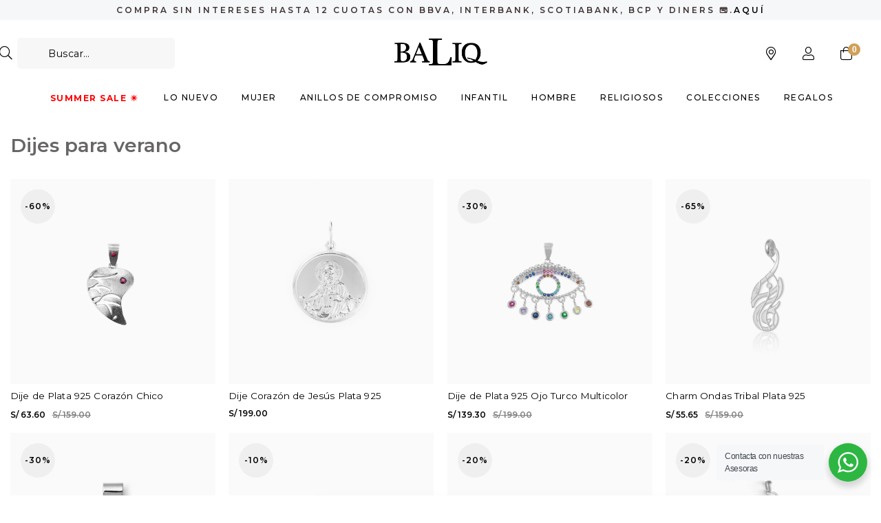

--- FILE ---
content_type: text/html; charset=UTF-8
request_url: https://baliq.com/c/dijes-para-verano/
body_size: 66657
content:
<!DOCTYPE html>
<html lang="es" prefix="og: https://ogp.me/ns#" class="loading-site no-js">
<head>
	<meta charset="UTF-8" />
	<link rel="profile" href="http://gmpg.org/xfn/11" />
	<link rel="pingback" href="https://baliq.com/xmlrpc.php" />

	<script>(function(html){html.className = html.className.replace(/\bno-js\b/,'js')})(document.documentElement);</script>

<!-- Google Tag Manager for WordPress by gtm4wp.com -->
<script data-cfasync="false" data-pagespeed-no-defer>
	var gtm4wp_datalayer_name = "dataLayer";
	var dataLayer = dataLayer || [];
	const gtm4wp_use_sku_instead = 0;
	const gtm4wp_currency = 'PEN';
	const gtm4wp_product_per_impression = 10;
	const gtm4wp_clear_ecommerce = false;
	const gtm4wp_datalayer_max_timeout = 2000;
</script>
<!-- End Google Tag Manager for WordPress by gtm4wp.com --><meta name="viewport" content="width=device-width, initial-scale=1" />
<!-- Optimización en motores de búsqueda por Rank Math PRO -  https://rankmath.com/ -->
<title>Comprar Dijes para verano - Baliq Joyerías</title>
<link data-rocket-preload as="style" href="https://fonts.googleapis.com/css2?family=Montserrat:wght@300;400;500;600;700&#038;display=swap" rel="preload">
<link href="https://fonts.googleapis.com/css2?family=Montserrat:wght@300;400;500;600;700&#038;display=swap" media="print" onload="this.media=&#039;all&#039;" rel="stylesheet">
<noscript><link rel="stylesheet" href="https://fonts.googleapis.com/css2?family=Montserrat:wght@300;400;500;600;700&#038;display=swap"></noscript>
<meta name="description" content="Encuentra en Baliq nuestra selección de Dijes para verano a buenos precios ✓ Envíos a todo Perú ✓ Hasta 12 cuotas sin intereses"/>
<meta name="robots" content="follow, index, max-snippet:-1, max-video-preview:-1, max-image-preview:large"/>
<link rel="canonical" href="https://baliq.com/c/dijes-para-verano/" />
<meta property="og:locale" content="es_ES" />
<meta property="og:type" content="article" />
<meta property="og:title" content="Comprar Dijes para verano - Baliq Joyerías" />
<meta property="og:description" content="Encuentra en Baliq nuestra selección de Dijes para verano a buenos precios ✓ Envíos a todo Perú ✓ Hasta 12 cuotas sin intereses" />
<meta property="og:url" content="https://baliq.com/c/dijes-para-verano/" />
<meta property="og:site_name" content="Baliq" />
<meta property="og:image" content="https://baliq.com/wp-content/uploads/2021/10/baliq-fb-rank.jpg" />
<meta property="og:image:secure_url" content="https://baliq.com/wp-content/uploads/2021/10/baliq-fb-rank.jpg" />
<meta property="og:image:width" content="1200" />
<meta property="og:image:height" content="630" />
<meta property="og:image:type" content="image/jpeg" />
<meta name="twitter:card" content="summary_large_image" />
<meta name="twitter:title" content="Comprar Dijes para verano - Baliq Joyerías" />
<meta name="twitter:description" content="Encuentra en Baliq nuestra selección de Dijes para verano a buenos precios ✓ Envíos a todo Perú ✓ Hasta 12 cuotas sin intereses" />
<meta name="twitter:image" content="https://baliq.com/wp-content/uploads/2021/10/baliq-fb-rank.jpg" />
<meta name="twitter:label1" content="Productos" />
<meta name="twitter:data1" content="19" />
<script type="application/ld+json" class="rank-math-schema-pro">{"@context":"https://schema.org","@graph":[{"@type":"Organization","@id":"https://baliq.com/#organization","name":"Baliq Joyer\u00eda"},{"@type":"WebSite","@id":"https://baliq.com/#website","url":"https://baliq.com","name":"Baliq","publisher":{"@id":"https://baliq.com/#organization"},"inLanguage":"es"},{"@type":"CollectionPage","@id":"https://baliq.com/c/dijes-para-verano/#webpage","url":"https://baliq.com/c/dijes-para-verano/","name":"Comprar Dijes para verano - Baliq Joyer\u00edas","isPartOf":{"@id":"https://baliq.com/#website"},"inLanguage":"es"}]}</script>
<!-- /Plugin Rank Math WordPress SEO -->

<link rel='dns-prefetch' href='//static.klaviyo.com' />
<link rel='dns-prefetch' href='//capi-automation.s3.us-east-2.amazonaws.com' />
<link rel='dns-prefetch' href='//ajax.googleapis.com' />
<link href='https://fonts.gstatic.com' crossorigin rel='preconnect' />
<link rel='prefetch' href='https://baliq.com/wp-content/themes/flatsome/assets/js/flatsome.js?ver=51d1c732cb1803d92751' />
<link rel='prefetch' href='https://baliq.com/wp-content/themes/flatsome/assets/js/chunk.slider.js?ver=3.19.3' />
<link rel='prefetch' href='https://baliq.com/wp-content/themes/flatsome/assets/js/chunk.popups.js?ver=3.19.3' />
<link rel='prefetch' href='https://baliq.com/wp-content/themes/flatsome/assets/js/chunk.tooltips.js?ver=3.19.3' />
<link rel='prefetch' href='https://baliq.com/wp-content/themes/flatsome/assets/js/woocommerce.js?ver=60a299668ea84c875077' />
<link rel="alternate" type="application/rss+xml" title="Baliq &raquo; Feed" href="https://baliq.com/feed/" />
<link rel="alternate" type="application/rss+xml" title="Baliq &raquo; Feed de los comentarios" href="https://baliq.com/comments/feed/" />

<!-- Google Tag Manager for WordPress by gtm4wp.com -->
<!-- GTM Container placement set to automatic -->
<script data-cfasync="false" data-pagespeed-no-defer>
	var dataLayer_content = {"visitorEmail":"","visitorEmailHash":"","pagePostType":"product","pagePostType2":"tax-product","pageCategory":[],"customerTotalOrders":0,"customerTotalOrderValue":0,"customerFirstName":"","customerLastName":"","customerBillingFirstName":"","customerBillingLastName":"","customerBillingCompany":"","customerBillingAddress1":"","customerBillingAddress2":"","customerBillingCity":"","customerBillingState":"","customerBillingPostcode":"","customerBillingCountry":"","customerBillingEmail":"","customerBillingEmailHash":"","customerBillingPhone":"","customerShippingFirstName":"","customerShippingLastName":"","customerShippingCompany":"","customerShippingAddress1":"","customerShippingAddress2":"","customerShippingCity":"","customerShippingState":"","customerShippingPostcode":"","customerShippingCountry":""};
	dataLayer.push( dataLayer_content );
</script>
<script data-cfasync="false" data-pagespeed-no-defer>
(function(w,d,s,l,i){w[l]=w[l]||[];w[l].push({'gtm.start':
new Date().getTime(),event:'gtm.js'});var f=d.getElementsByTagName(s)[0],
j=d.createElement(s),dl=l!='dataLayer'?'&l='+l:'';j.async=true;j.src=
'//www.googletagmanager.com/gtm.js?id='+i+dl;f.parentNode.insertBefore(j,f);
})(window,document,'script','dataLayer','GTM-MB4FJ2L');
</script>
<!-- End Google Tag Manager for WordPress by gtm4wp.com --><link rel="alternate" type="application/rss+xml" title="Baliq &raquo; Dijes para verano Categoría Feed" href="https://baliq.com/c/dijes-para-verano/feed/" />
<style id='wp-img-auto-sizes-contain-inline-css' type='text/css'>
img:is([sizes=auto i],[sizes^="auto," i]){contain-intrinsic-size:3000px 1500px}
/*# sourceURL=wp-img-auto-sizes-contain-inline-css */
</style>
<link data-minify="1" rel='stylesheet' id='wdp_cart-summary-css' href='https://baliq.com/wp-content/cache/min/1/wp-content/plugins/advanced-dynamic-pricing-for-woocommerce/BaseVersion/assets/css/cart-summary.css?ver=1768950316' type='text/css' media='all' />
<link data-minify="1" rel='stylesheet' id='nta-css-popup-css' href='https://baliq.com/wp-content/cache/min/1/wp-content/plugins/whatsapp-for-wordpress/assets/dist/css/style.css?ver=1768950316' type='text/css' media='all' />
<style id='woocommerce-inline-inline-css' type='text/css'>
.woocommerce form .form-row .required { visibility: hidden; }
/*# sourceURL=woocommerce-inline-inline-css */
</style>
<link data-minify="1" rel='stylesheet' id='wt-smart-coupon-for-woo-css' href='https://baliq.com/wp-content/cache/min/1/wp-content/plugins/wt-smart-coupons-for-woocommerce/public/css/wt-smart-coupon-public.css?ver=1768950316' type='text/css' media='all' />
<link data-minify="1" rel='stylesheet' id='cuotealo_bcp_css-css' href='https://baliq.com/wp-content/cache/min/1/wp-content/plugins/woocommerce-bcp-cuotealo/css/cuotealo.css?ver=1768950316' type='text/css' media='all' />
<link data-minify="1" rel='stylesheet' id='yith-wcpsc-frontent-styles-css' href='https://baliq.com/wp-content/cache/min/1/wp-content/plugins/yith-product-size-charts-for-woocommerce-premium/assets/css/frontend_premium.css?ver=1768950316' type='text/css' media='all' />
<style id='yith-wcpsc-frontent-styles-inline-css' type='text/css'>
.yith-wcpsc-overlay{
                background: #000000;
                opacity: 0.8;
            }.yith-wcpsc-product-size-chart-button{
                background: #b369a5;
                border: none;
                border-radius: 3px;
                color: #ffffff;
                display: inline-block;
                padding: 10px 20px 10px 20px;
                text-decoration: none;
                margin: 5px 3px;
                cursor: pointer;
                box-shadow: 0px 2px 7px -2px #dddddd;
            }
            .yith-wcpsc-product-size-chart-button:hover{
                 background: #c287b7;
            }
            .yith-wcpsc-product-table-default td, .yith-wcpsc-product-table-default th {
                        border     : 1px solid #e0e0e0 !important;
                    }
                    .yith-wcpsc-product-table-default tr > td:first-child, .yith-wcpsc-product-table-default th {
                        background  : #f9f9f9 !important;
                    }.yith-wcpsc-product-size-charts-popup{
                                box-shadow: 2px 2px 10px 1px #e5e5e5 !important;
                                background: #ffffff !important;
                                border: 1px solid #e5e5e5 !important;
                            }
                            ul.yith-wcpsc-tabbed-popup-list li.ui-state-active {
                                background : #ffffff !important;
                            }
/*# sourceURL=yith-wcpsc-frontent-styles-inline-css */
</style>
<link data-minify="1" rel='stylesheet' id='dashicons-css' href='https://baliq.com/wp-content/cache/min/1/wp-includes/css/dashicons.min.css?ver=1768950316' type='text/css' media='all' />
<style id='dashicons-inline-css' type='text/css'>
[data-font="Dashicons"]:before {font-family: 'Dashicons' !important;content: attr(data-icon) !important;speak: none !important;font-weight: normal !important;font-variant: normal !important;text-transform: none !important;line-height: 1 !important;font-style: normal !important;-webkit-font-smoothing: antialiased !important;-moz-osx-font-smoothing: grayscale !important;}
/*# sourceURL=dashicons-inline-css */
</style>
<link data-minify="1" rel='stylesheet' id='jquery-ui-style-css-css' href='https://baliq.com/wp-content/cache/min/1/ajax/libs/jqueryui/1.11.3/themes/smoothness/jquery-ui.css?ver=1768950316' type='text/css' media='all' />
<link data-minify="1" rel='stylesheet' id='ion.range-slider-css' href='https://baliq.com/wp-content/cache/min/1/wp-content/plugins/yith-woocommerce-ajax-product-filter-premium/assets/css/ion.range-slider.css?ver=1768950316' type='text/css' media='all' />
<link data-minify="1" rel='stylesheet' id='yith-wcan-shortcodes-css' href='https://baliq.com/wp-content/cache/min/1/wp-content/plugins/yith-woocommerce-ajax-product-filter-premium/assets/css/shortcodes.css?ver=1768950316' type='text/css' media='all' />
<style id='yith-wcan-shortcodes-inline-css' type='text/css'>
:root{
	--yith-wcan-filters_colors_titles: rgb(0,0,0);
	--yith-wcan-filters_colors_background: #FFFFFF;
	--yith-wcan-filters_colors_accent: rgb(0,0,0);
	--yith-wcan-filters_colors_accent_r: 0;
	--yith-wcan-filters_colors_accent_g: 0;
	--yith-wcan-filters_colors_accent_b: 0;
	--yith-wcan-color_swatches_border_radius: 5px;
	--yith-wcan-color_swatches_size: 30px;
	--yith-wcan-labels_style_background: #FFFFFF;
	--yith-wcan-labels_style_background_hover: rgb(0,0,0);
	--yith-wcan-labels_style_background_active: rgb(0,0,0);
	--yith-wcan-labels_style_text: rgb(0,0,0);
	--yith-wcan-labels_style_text_hover: #FFFFFF;
	--yith-wcan-labels_style_text_active: #FFFFFF;
	--yith-wcan-anchors_style_text: rgb(0,0,0);
	--yith-wcan-anchors_style_text_hover: rgb(0,0,0);
	--yith-wcan-anchors_style_text_active: rgb(0,0,0);
}
/*# sourceURL=yith-wcan-shortcodes-inline-css */
</style>
<link data-minify="1" rel='stylesheet' id='yith-wfbt-style-css' href='https://baliq.com/wp-content/cache/min/1/wp-content/plugins/yith-woocommerce-frequently-bought-together/assets/css/yith-wfbt.css?ver=1768950316' type='text/css' media='all' />
<style id='yith-wfbt-style-inline-css' type='text/css'>

                .yith-wfbt-submit-block .yith-wfbt-submit-button {
                        background: #222222;
                        color: #ffffff;
                }
                .yith-wfbt-submit-block .yith-wfbt-submit-button:hover {
                        background: #777777;
                        color: #ffffff;
                }
/*# sourceURL=yith-wfbt-style-inline-css */
</style>
<style id='baliq-shipping-note-style-inline-css' type='text/css'>

    .baliq-shipping-note { background:#fafafa; }
    .baliq-shipping-note a { text-decoration: underline; }
    
/*# sourceURL=baliq-shipping-note-style-inline-css */
</style>
<link data-minify="1" rel='stylesheet' id='flatsome-swatches-frontend-css' href='https://baliq.com/wp-content/cache/min/1/wp-content/themes/flatsome/assets/css/extensions/flatsome-swatches-frontend.css?ver=1768950316' type='text/css' media='all' />
<link rel='stylesheet' id='ywdpd_owl-css' href='https://baliq.com/wp-content/plugins/yith-woocommerce-dynamic-pricing-and-discounts-premium/assets/css/owl/owl.carousel.min.css?ver=3.6.0' type='text/css' media='all' />
<link data-minify="1" rel='stylesheet' id='yith_ywdpd_frontend-css' href='https://baliq.com/wp-content/cache/min/1/wp-content/plugins/yith-woocommerce-dynamic-pricing-and-discounts-premium/assets/css/frontend.css?ver=1768950316' type='text/css' media='all' />
<link data-minify="1" rel='stylesheet' id='flatsome-main-css' href='https://baliq.com/wp-content/cache/min/1/wp-content/themes/flatsome/assets/css/flatsome.css?ver=1768950316' type='text/css' media='all' />
<style id='flatsome-main-inline-css' type='text/css'>
@font-face {
				font-family: "fl-icons";
				font-display: block;
				src: url(https://baliq.com/wp-content/themes/flatsome/assets/css/icons/fl-icons.eot?v=3.19.3);
				src:
					url(https://baliq.com/wp-content/themes/flatsome/assets/css/icons/fl-icons.eot#iefix?v=3.19.3) format("embedded-opentype"),
					url(https://baliq.com/wp-content/themes/flatsome/assets/css/icons/fl-icons.woff2?v=3.19.3) format("woff2"),
					url(https://baliq.com/wp-content/themes/flatsome/assets/css/icons/fl-icons.ttf?v=3.19.3) format("truetype"),
					url(https://baliq.com/wp-content/themes/flatsome/assets/css/icons/fl-icons.woff?v=3.19.3) format("woff"),
					url(https://baliq.com/wp-content/themes/flatsome/assets/css/icons/fl-icons.svg?v=3.19.3#fl-icons) format("svg");
			}
/*# sourceURL=flatsome-main-inline-css */
</style>
<link data-minify="1" rel='stylesheet' id='flatsome-shop-css' href='https://baliq.com/wp-content/cache/min/1/wp-content/themes/flatsome/assets/css/flatsome-shop.css?ver=1768950316' type='text/css' media='all' />
<style id='rocket-lazyload-inline-css' type='text/css'>
.rll-youtube-player{position:relative;padding-bottom:56.23%;height:0;overflow:hidden;max-width:100%;}.rll-youtube-player:focus-within{outline: 2px solid currentColor;outline-offset: 5px;}.rll-youtube-player iframe{position:absolute;top:0;left:0;width:100%;height:100%;z-index:100;background:0 0}.rll-youtube-player img{bottom:0;display:block;left:0;margin:auto;max-width:100%;width:100%;position:absolute;right:0;top:0;border:none;height:auto;-webkit-transition:.4s all;-moz-transition:.4s all;transition:.4s all}.rll-youtube-player img:hover{-webkit-filter:brightness(75%)}.rll-youtube-player .play{height:100%;width:100%;left:0;top:0;position:absolute;background:url(https://baliq.com/wp-content/plugins/wp-rocket/assets/img/youtube.png) no-repeat center;background-color: transparent !important;cursor:pointer;border:none;}
/*# sourceURL=rocket-lazyload-inline-css */
</style>
<link data-minify="1" rel='stylesheet' id='wdp_pricing-table-css' href='https://baliq.com/wp-content/cache/min/1/wp-content/plugins/advanced-dynamic-pricing-for-woocommerce/BaseVersion/assets/css/pricing-table.css?ver=1768950316' type='text/css' media='all' />
<link data-minify="1" rel='stylesheet' id='wdp_deals-table-css' href='https://baliq.com/wp-content/cache/min/1/wp-content/plugins/advanced-dynamic-pricing-for-woocommerce/BaseVersion/assets/css/deals-table.css?ver=1768950316' type='text/css' media='all' />
<script type="text/template" id="tmpl-variation-template">
	<div class="woocommerce-variation-description">{{{ data.variation.variation_description }}}</div>
	<div class="woocommerce-variation-price">{{{ data.variation.price_html }}}</div>
	<div class="woocommerce-variation-availability">{{{ data.variation.availability_html }}}</div>
</script>
<script type="text/template" id="tmpl-unavailable-variation-template">
	<p role="alert">Lo siento, este producto no está disponible. Por favor, elige otra combinación.</p>
</script>
<script type="text/javascript" src="https://baliq.com/wp-includes/js/jquery/jquery.min.js?ver=3.7.1" id="jquery-core-js"></script>
<script type="text/javascript" id="tt4b_ajax_script-js-extra">
/* <![CDATA[ */
var tt4b_script_vars = {"pixel_code":"CLBU4TJC77UACDB5NIGG","currency":"PEN","country":"PE","advanced_matching":"1"};
//# sourceURL=tt4b_ajax_script-js-extra
/* ]]> */
</script>
<script data-minify="1" type="text/javascript" src="https://baliq.com/wp-content/cache/min/1/wp-content/plugins/tiktok-for-business/admin/js/ajaxSnippet.js?ver=1768950316" id="tt4b_ajax_script-js"></script>
<script type="text/javascript" src="https://baliq.com/wp-content/plugins/woocommerce/assets/js/jquery-blockui/jquery.blockUI.min.js?ver=2.7.0-wc.10.4.3" id="wc-jquery-blockui-js" data-wp-strategy="defer"></script>
<script type="text/javascript" id="wc-add-to-cart-js-extra">
/* <![CDATA[ */
var wc_add_to_cart_params = {"ajax_url":"/wp-admin/admin-ajax.php","wc_ajax_url":"/?wc-ajax=%%endpoint%%","i18n_view_cart":"Ver carrito","cart_url":"https://baliq.com/cart/","is_cart":"","cart_redirect_after_add":"no"};
//# sourceURL=wc-add-to-cart-js-extra
/* ]]> */
</script>
<script type="text/javascript" src="https://baliq.com/wp-content/plugins/woocommerce/assets/js/frontend/add-to-cart.min.js?ver=10.4.3" id="wc-add-to-cart-js" defer="defer" data-wp-strategy="defer"></script>
<script type="text/javascript" src="https://baliq.com/wp-content/plugins/woocommerce/assets/js/js-cookie/js.cookie.min.js?ver=2.1.4-wc.10.4.3" id="wc-js-cookie-js" data-wp-strategy="defer"></script>
<script type="text/javascript" id="wt-smart-coupon-for-woo-js-extra">
/* <![CDATA[ */
var WTSmartCouponOBJ = {"ajaxurl":"https://baliq.com/wp-admin/admin-ajax.php","wc_ajax_url":"https://baliq.com/?wc-ajax=","nonces":{"public":"1e8261ac62","apply_coupon":"edc70e8adb"},"labels":{"please_wait":"Please wait...","choose_variation":"Please choose a variation","error":"Error !!!"},"shipping_method":[],"payment_method":"","is_cart":""};
//# sourceURL=wt-smart-coupon-for-woo-js-extra
/* ]]> */
</script>
<script data-minify="1" type="text/javascript" src="https://baliq.com/wp-content/cache/min/1/wp-content/plugins/wt-smart-coupons-for-woocommerce/public/js/wt-smart-coupon-public.js?ver=1768950316" id="wt-smart-coupon-for-woo-js"></script>
<script type="text/javascript" id="ajax-script-js-extra">
/* <![CDATA[ */
var ship_ajax = {"ajax_url":"https://baliq.com/wp-admin/admin-ajax.php","cart_ready":"","first_line":"","second_line":"","comercio_token":"f2cd986adcf95684acdc38d545cdfe150bd6a912","host":"https://app.getapolo.com/","is_checkout":"","currency_symbol":"S/.","is_pricing_active":"SI","is_free_shipping_by_ubigeo_list":"NO","free_shipping_by_ubigeo_list":"150113,150116,150120,150121,150122,150131,150136,150141","free_shipping_by_ubigeo_cart_min_mount":"99999","is_free_shipping_by_weight_zero":"NO","is_pricing_by_range_weight":"NO","pricing_by_range_weight_list":"150116;0-3:8,4-6:10,7-10:15|150140;0-3:8,4-6:10,7-10:15"};
//# sourceURL=ajax-script-js-extra
/* ]]> */
</script>
<script type="text/javascript" src="https://baliq.com/wp-content/plugins/shipment-h.v0.16.56/assets/js/ajax-script.js?ver=6.9" id="ajax-script-js"></script>
<script data-minify="1" type="text/javascript" src="https://baliq.com/wp-content/cache/min/1/wp-content/plugins/shipment-h.v0.16.56/assets/js/shipment_main.js?ver=1768950316" id="shipment-h-js-js"></script>
<script type="text/javascript" src="https://baliq.com/wp-includes/js/underscore.min.js?ver=1.13.7" id="underscore-js"></script>
<script type="text/javascript" id="wp-util-js-extra">
/* <![CDATA[ */
var _wpUtilSettings = {"ajax":{"url":"/wp-admin/admin-ajax.php"}};
//# sourceURL=wp-util-js-extra
/* ]]> */
</script>
<script type="text/javascript" src="https://baliq.com/wp-includes/js/wp-util.min.js?ver=6.9" id="wp-util-js"></script>
<script type="text/javascript" id="wc-add-to-cart-variation-js-extra">
/* <![CDATA[ */
var wc_add_to_cart_variation_params = {"wc_ajax_url":"/?wc-ajax=%%endpoint%%","i18n_no_matching_variations_text":"Lo siento, no hay productos que igualen tu selecci\u00f3n. Por favor, escoge una combinaci\u00f3n diferente.","i18n_make_a_selection_text":"Elige las opciones del producto antes de a\u00f1adir este producto a tu carrito.","i18n_unavailable_text":"Lo siento, este producto no est\u00e1 disponible. Por favor, elige otra combinaci\u00f3n.","i18n_reset_alert_text":"Se ha restablecido tu selecci\u00f3n. Por favor, elige alguna opci\u00f3n del producto antes de poder a\u00f1adir este producto a tu carrito."};
//# sourceURL=wc-add-to-cart-variation-js-extra
/* ]]> */
</script>
<script type="text/javascript" src="https://baliq.com/wp-content/plugins/woocommerce/assets/js/frontend/add-to-cart-variation.min.js?ver=10.4.3" id="wc-add-to-cart-variation-js" defer="defer" data-wp-strategy="defer"></script>
<script type="text/javascript" id="wc-settings-dep-in-header-js-after">
/* <![CDATA[ */
console.warn( "Scripts that have a dependency on [wc-settings, wc-blocks-checkout] must be loaded in the footer, klaviyo-klaviyo-checkout-block-editor-script was registered to load in the header, but has been switched to load in the footer instead. See https://github.com/woocommerce/woocommerce-gutenberg-products-block/pull/5059" );
console.warn( "Scripts that have a dependency on [wc-settings, wc-blocks-checkout] must be loaded in the footer, klaviyo-klaviyo-checkout-block-view-script was registered to load in the header, but has been switched to load in the footer instead. See https://github.com/woocommerce/woocommerce-gutenberg-products-block/pull/5059" );
//# sourceURL=wc-settings-dep-in-header-js-after
/* ]]> */
</script>
<link rel="https://api.w.org/" href="https://baliq.com/wp-json/" /><link rel="alternate" title="JSON" type="application/json" href="https://baliq.com/wp-json/wp/v2/product_cat/655" /><link rel="EditURI" type="application/rsd+xml" title="RSD" href="https://baliq.com/xmlrpc.php?rsd" />
<meta name="generator" content="WordPress 6.9" />
	<noscript><style>.woocommerce-product-gallery{ opacity: 1 !important; }</style></noscript>
	        <style type="text/css">
            .wdp_bulk_table_content .wdp_pricing_table_caption { color: #6d6d6d ! important} .wdp_bulk_table_content table thead td { color: #6d6d6d ! important} .wdp_bulk_table_content table thead td { background-color: #efefef ! important} .wdp_bulk_table_content table thead td { higlight_background_color-color: #efefef ! important} .wdp_bulk_table_content table thead td { higlight_text_color: #6d6d6d ! important} .wdp_bulk_table_content table tbody td { color: #6d6d6d ! important} .wdp_bulk_table_content table tbody td { background-color: #ffffff ! important} .wdp_bulk_table_content .wdp_pricing_table_footer { color: #6d6d6d ! important}        </style>
        			<script  type="text/javascript">
				!function(f,b,e,v,n,t,s){if(f.fbq)return;n=f.fbq=function(){n.callMethod?
					n.callMethod.apply(n,arguments):n.queue.push(arguments)};if(!f._fbq)f._fbq=n;
					n.push=n;n.loaded=!0;n.version='2.0';n.queue=[];t=b.createElement(e);t.async=!0;
					t.src=v;s=b.getElementsByTagName(e)[0];s.parentNode.insertBefore(t,s)}(window,
					document,'script','https://connect.facebook.net/en_US/fbevents.js');
			</script>
			<!-- WooCommerce Facebook Integration Begin -->
			<script  type="text/javascript">

				fbq('init', '494962980290363', {}, {
    "agent": "woocommerce_6-10.4.3-3.5.15"
});

				document.addEventListener( 'DOMContentLoaded', function() {
					// Insert placeholder for events injected when a product is added to the cart through AJAX.
					document.body.insertAdjacentHTML( 'beforeend', '<div class=\"wc-facebook-pixel-event-placeholder\"></div>' );
				}, false );

			</script>
			<!-- WooCommerce Facebook Integration End -->
			<!-- start Simple Custom CSS and JS -->
<style type="text/css">
/* Add your CSS code here.

For example:
.example {
    color: red;
}

For brushing up on your CSS knowledge, check out http://www.w3schools.com/css/css_syntax.asp

End of comment */ 

.collection-video-content.skyblue > .col-inner{
    background: #EBF5FB;
}

.collection-video-content.vivre > .col-inner{
    background: #f7e7e8;
}

.collection-video-content.HelloSpring > .col-inner{
    background: #ffffff;
}

.collection-video-content.blanco > .col-inner{
    background: #ffffff;
}

@media screen and (max-width: 850px){
    .navidad-baliq-banner-2-title h2{
        font-size: 14px !important;
        line-height: 18px;
    }
    .navidad-baliq-banner-2-btn{
        padding: 5px 0 !important;
        width: 200px;
        margin: 0 !important;
        margin-top: 10px !important;
    }
    .navidad-baliq-banner-2{
        padding-top: 250px !important;
    }
    .navidad-baliq-banner-3 .image-cover{
        padding-top: 300px !important;
    }
    .navidad-baliq-banner-3-column{
        padding: 0 !important;
    }
    .navidad-baliq-banner-3{
    
    }
    .navidad-baliq-banner-4 .image-cover{
        padding-top: 300px !important;
    }
    .navidad-baliq-banner-5 .image-cover{
        padding-top: 200px !important;
    }
}

/*   Quitando la línea delgada gris que esta en menu y submenu - BALIQ 
.menu-item.has-dropdown > .sub-menu.nav-dropdown-default {
    border-top: 1px solid #ffffff !important;
}



/*  quitar la línea del menus */
.nav-line-bottom>li>a:before, .nav-line-grow>li>a:before, .nav-line>li>a:before {
    background-color: #ffffff !important;

}

/* .dia-papa-menu a{
    color: #000000 !important;
    background: #d8d8d8;
    padding: 5px 15px !important;
}*/

 .dia-papa-menu a{
    color: #000000 !important;
    background: #ffffff;
    padding: 3px 15px !important;
	font-weight: bolder !important;
}

/*  quitar la línea del menus 
.dia-sale-menu a{
    color: #ffffff !important;
    background: #ff0000;
    padding: 3px 5px !important;
} */


.dia-sale-menu a{
    /*color: #ffffff !important; */
	color: #ff0000 !important;  
	/*color: #1ec5eb !important;*/
	/*color: #000000 !important; */
    /*background: #000000;*/
	background: #ffffff; 
    padding: 3px 15px !important;
	font-weight: bolder !important;
}

.dia-cyber-menu a{
    color: #58c0db !important;
    background: #ffffff;
    padding: 3px 15px !important;
	font-weight: bolder !important;
}

.dia-sale-mama a{
    color: #58c0db !important;
    background: #ff0000;
    padding: 3px 15px !important;
	font-weight: bolder !important;
}


.dia-san-valentin a{
    color: #000000 !important;
    background: #ffc5c5;
    padding: 3px 15px !important;
    font-weight: NORMAL !important;
}

.dia-FlashSale-menu a{
    color: #3e636b !important;
    background: #ffffff;
    padding: 3px 15px !important;
	font-weight: bolder !important;
}

/*  quitar la línea del menus */
.demo_store {
    padding: 4px !important;
	background-color: #afb1b3 !important;
}

/*  quitar la línea del menus */
.boton-cyber a{
	color: #ffffff !important;
    background: #ffb400;
    padding: 4px !important;
	font-weight: bolder !important;
}



.dia-madre-banner .text-box .text-box-content .text-inner a {
    padding: 4px 10px !important;
}

/*  cambiando el color temporal del header 
.header-wrapper .header-top {
    background-color: #8d948d !important;
}
*/
/* Quitar la linea ploma de los bloques, cuando colocas dos enlaces */
hr {
    border-top: 0 !important;
}

/*  Ocultar Captcha */
.grecaptcha-badge{
display:none !important;
}


/* BALIQ FOOTER EXTRA */

.baliq_redes_list {
    display: flex;
    flex-direction: row;
}

.baliq_redes_list .elementor-grid-item {
    padding-right: 10px;
}

.enova-footer-links-item {
	margin-bottom: 0;
}

</style>
<!-- end Simple Custom CSS and JS -->
<!-- start Simple Custom CSS and JS -->
<style type="text/css">
:root {
    /* BOTON */
    --btn-text-size: 12px;
    --btn-background: black;
    --btn-text-color: white;
    --btn-text-weight: 700;
    --btn-text-letter: 1px;
    --btn-border-radius: 0;
    --btn-border-color: 2px solid black;
    /* BOTON */
  }  

  
  

/*  ////////////////////////////////////////////////////////////*/
/*  ///////////////////////// MENSAJES ////////////////////////*/
/*  ////////////////////////////////////////////////////////////*/
.woocommerce-message{
    padding: 0 !important;
}
.woocommerce-message .message-container{
    font-weight: 600;
    font-size: 14px;
}
.woocommerce-message .success-color{
    max-width: 100%;
    text-align: center;
    background: #4caf50;
    padding: 10px 0;
    color: white;
}
.woocommerce-message .success-color i{
    display: none;
}
.woocommerce-message .success-color a{
    display: none;
}




/*  ////////////////////////////////////////////////////////////*/
/*  ///////////////////////// GENERALES ////////////////////////*/
/*  ////////////////////////////////////////////////////////////*/





a.button.primary{
    -webkit-appearance: none;
    -moz-appearance: none;
    appearance: none;
    display: flex;
    align-items: center;
    justify-content: center;
    background: var(--btn-background);
    color: var(--btn-text-color);
    font-size: var(--btn-text-size);
    font-weight: var(--btn-text-weight);
    border-radius: var(--btn-border-radius);
    letter-spacing: var(--btn-text-letter);
    text-transform: uppercase;
    height: 40px;
    min-height: initial;
    min-width: initial;
    width: max-content;
    border: none;
    padding: 0 25px;
    margin: 0;
    transition: all ease-in-out .15s;
}
a.button.primary:focus,
a.button.primary:hover{
    opacity: .85;
    transition: all ease-in-out .15s;
    box-shadow: none;
}




/*  ////////////////////////////////////////////////////////////*/
/*  ///////////////////// BANNER DE COOKIES ////////////////////*/
/*  ////////////////////////////////////////////////////////////*/

.flatsome-cookies{
    display: flex;
    background: rgb(255 255 255 / 90%);
    -webkit-backdrop-filter: saturate(180%) blur(15px);
    backdrop-filter: saturate(180%) blur(15px);
    box-shadow: 0 10px 35px rgb(0 0 0 / 12%);
    border: none;
    padding: 20px;
    width: calc(100% - 40px);
    left: initial;
    right: 20px;
    bottom: 20px;
    border-radius: 10px;
    max-width: 800px;
    -webkit-transform: translate3d(0,130%,0);
    transform: translate3d(0,130%,0);
}
.flatsome-cookies .flatsome-cookies__inner{
    max-width: 1200px;
    margin: 0 auto;
}
.flatsome-cookies .flatsome-cookies__inner .flatsome-cookies__text{
    display: flex;
    align-items: center;
    max-width: 800px;
    padding-right: 50px;
}
.flatsome-cookies .flatsome-cookies__inner .flatsome-cookies__text i{
    font-size: 26px;
    margin-right: 16px;
    color: #676767;
}
.flatsome-cookies .flatsome-cookies__inner .flatsome-cookies__text p{
    color: #676767;
    text-transform: initial;
    font-size: 13px;
    letter-spacing: .25px;
    margin: 0;
    line-height: 18px;
    font-weight: initial;
}
.flatsome-cookies .flatsome-cookies__inner .flatsome-cookies__buttons{
    display: flex;
    align-items: center;
}
.flatsome-cookies .flatsome-cookies__inner .flatsome-cookies__buttons .button.secondary.flatsome-cookies__more-btn{
    -webkit-appearance: none;
    -moz-appearance: none;
    appearance: none;
    display: flex;
    align-items: center;
    justify-content: center;
    margin: 0;
    margin-right: 20px;
    background: none;
    color: black;
    text-transform: initial;
    font-size: 13px;
    border: none;
    height: max-content;
    line-height: 18px;
    padding: 0;
    min-height: max-content;
    font-weight: initial;
}
.flatsome-cookies .flatsome-cookies__inner .flatsome-cookies__buttons .button.secondary.flatsome-cookies__more-btn:hover,
.flatsome-cookies .flatsome-cookies__inner .flatsome-cookies__buttons .button.secondary.flatsome-cookies__more-btn:focus{
    background: none;
    box-shadow: none;
    opacity: .75;
}
.flatsome-cookies .flatsome-cookies__inner .flatsome-cookies__buttons .button.secondary.flatsome-cookies__more-btn span{
    line-height: 18px;
    border-bottom: 1px solid #d2d2d2;
}
.flatsome-cookies--active{
    -webkit-transition: -webkit-transform .35s ease;
    transition: -webkit-transform .35s ease;
    -o-transition: transform .35s ease;
    transition: transform .35s ease;
    transition: transform .35s ease, -webkit-transform .35s ease;
    -webkit-transform: none;
    -ms-transform: none;
    transform: none;
}
@media (max-width: 849px){
    .flatsome-cookies{
        box-shadow: 0 10px 35px rgb(0 0 0 / 15%);
    }
    .flatsome-cookies .flatsome-cookies__inner{
        flex-direction: column;
    }
    .flatsome-cookies .flatsome-cookies__inner .flatsome-cookies__text p{
        font-size: 12px;
        line-height: 16px;
    }
    .flatsome-cookies .flatsome-cookies__inner .flatsome-cookies__text i{
        display: none;
    }
    .flatsome-cookies .flatsome-cookies__inner .flatsome-cookies__text{
        padding: 0;
    }
    .flatsome-cookies .flatsome-cookies__inner .flatsome-cookies__buttons{
        justify-content: center;
    }
}






/*  ////////////////////////////////////////////////////////////*/
/*  ////////////////////////////////////////////////////////////*/
/*  //////////////////////////// MENU //////////////////////////*/
/*  ////////////////////////////////////////////////////////////*/
/*  ////////////////////////////////////////////////////////////*/

.mfp-wrap.off-canvas-left{

}
.mfp-wrap.off-canvas-left .mfp-content{
    width: 100%;
    max-width: 500px;
    box-shadow: none;
    background: white;
}
.mfp-wrap.off-canvas-left .mfp-content{

}
.mfp-wrap.off-canvas-left .mfp-content .sidebar-menu > .nav-sidebar{
    margin-top: 60px;
    border-top: 1px solid #e3e3e3;
    padding: 0;
}
.mfp-wrap.off-canvas-left .mfp-close{
    left: 10px;
}
.mfp-wrap.off-canvas-left .mfp-content .sidebar-menu .search-form{

}
.mfp-wrap.off-canvas-left .mfp-content .sidebar-menu .nav-sidebar .search-field{
    height: 50px;
    padding: 0 20px;
    box-shadow: none;
    border-radius: 5px;
}
.mfp-wrap.off-canvas-left .mfp-content .sidebar-menu .nav-sidebar .submit-button{
    width: 60px;
    height: 50px;
    border-radius: 5px !important;
    margin-left: 5px;
}
.off-canvas .nav-vertical li a{
    padding-top: 20px !important;
    padding-bottom: 20px !important;
    /*color: black !important; ==> */
	color: black;
    font-weight: 400 !important;
}

.off-canvas .nav-vertical .sub-menu li > ul > li.menu-item > a{
    padding-top: 20px;
    padding-bottom: 20px;
    border-top: 1px solid #e3e3e3;
    color: black;
}
















.header-main .nav:hover>li:not(:hover)>a:before{
    opacity: 1;
}









/*  ////////////////////////////////////////////////////////////*/
/*  ////////////////////////////////////////////////////////////*/
/*  ////////////////////// CATEGORIA HEADER ////////////////////*/
/*  ////////////////////////////////////////////////////////////*/
/*  ////////////////////////////////////////////////////////////*/
.woocommerce-shop .category-page-title {
    background: #F1F3F5;
}
.woocommerce-breadcrumb.breadcrumbs {
    text-transform: uppercase;
    font-family: 'Montserrat',sans-serif;
    font-size: 11px;
    font-weight: 500;
    margin-top: 10px;
}
.woocommerce-page .page-title-inner{
    padding-top: 25px;
    padding-bottom: 25px;
}
.woocommerce-page h1.shop-page-title{
    text-transform: none;
    font-family: 'Montserrat',sans-serif;
    font-size: 28px;
    line-height: 28px;
    font-weight: 600;
}
.woocommerce-page .woocommerce-result-count{
    font-family: 'Montserrat',sans-serif;
    font-size: 14px;
    font-weight: 500;
}
.woocommerce-page .woocommerce-ordering{
    position: relative;
}
.woocommerce-page .woocommerce-ordering::before{
    content: "\f078";
    font-family: "Font Awesome 5 Pro";
    position: absolute;
    right: 13px;
    width: 20px;
    height: 20px;
    font-size: 14px;
    display: flex;
    justify-content: center;
    align-items: center;
    line-height: 0;
    top: calc(50% - 10px);
}
.woocommerce-page .woocommerce-ordering select{
    font-family: 'Montserrat',sans-serif;
    font-size: 14px;
    font-weight: 500;
    border: 1px solid #000000;
    border-radius: 5px;
    background: transparent;
    background-color: transparent !important;
    box-shadow: none;
    padding: 0 40px 0 15px;
    height: 45px;
    margin: 0;
}
.featured-title .woocommerce-result-count{
    display: inline-block;
    text-shadow: none;
}

.woocommerce-page .category-page-row{
    margin-bottom: 100px;
}









/*  ////////////////////////////////////////////////////////////*/
/*  ////////////////////////////////////////////////////////////*/
/*  //////////////////// FILTROS DE CATALOGO ///////////////////*/
/*  ////////////////////////////////////////////////////////////*/
/*  ////////////////////////////////////////////////////////////*/

.woocommerce-page .category-page-row .large-3{
    padding: 0 50px 30px 10px;
}

#shop-sidebar .widget_layered_nav .widget-title{
    text-transform: none;
    font-family: 'Montserrat',sans-serif;
    font-size: 15px;
    font-weight: 700;
    border-bottom: 1px solid #000000;
    width: 100%;
    display: flex;
    padding-bottom: 10px;
    margin-bottom: 10px;
    letter-spacing: 0;
}
#shop-sidebar .widget_layered_nav .is-divider{
    display: none;
}
#shop-sidebar .widget_layered_nav .woocommerce-widget-layered-nav-list{
    margin-top: 2px;
}
#shop-sidebar .widget_layered_nav .woocommerce-widget-layered-nav-list span.count{
    display: none;
}
#shop-sidebar .widget_layered_nav .woocommerce-widget-layered-nav-list li{
    border: none !important;
    font-family: 'Montserrat',sans-serif;
    font-size: 15px;
    font-weight: 500;
}
#shop-sidebar .widget_layered_nav .woocommerce-widget-layered-nav-list a{
    background: #fff;
    display: flex;
    padding: 8px 6px 6px 32px;
    border-radius: 3px;
    color: black;
    line-height: 20px;
    margin-left: -8px;
    position: relative;
}
#shop-sidebar .widget_layered_nav .woocommerce-widget-layered-nav-list a:hover{
    background: #f1f3f5;
}
#shop-sidebar .widget_layered_nav .woocommerce-widget-layered-nav-list a::before{
    display: none;
}
#shop-sidebar .widget_layered_nav .woocommerce-widget-layered-nav-list a::after{
    position: absolute;
    font-family: "Font Awesome 5 Pro";
    content: "\f0c8";
    left: 8px;
    font-size: 19px;
    font-weight: 300;
    line-height: 23px;
}
#shop-sidebar .widget_layered_nav .woocommerce-widget-layered-nav-list li.chosen a::after{
    content: "\f14a";
    font-weight: 600;
}
#shop-sidebar .widget_layered_nav .woocommerce-widget-layered-nav-list li.chosen a{
    color: black;
    font-weight: 600;
}
#shop-sidebar .widget_layered_nav_filters{
    background: #f1f3f5;
    border-radius: 5px;
    padding: 15px;
}
#shop-sidebar .widget_layered_nav_filters span.shop-sidebar{
    text-transform: none;
}
#shop-sidebar .widget_layered_nav_filters .is-divider{
    display: none;
}
#shop-sidebar .widget_layered_nav_filters ul{
    margin-top: 5px;
}

.widget_price_filter{
    border-top: 1px solid #000000;
    padding-top: 20px;
}
.widget_price_filter .widget-title{
    text-transform: none;
    margin-bottom: 20px;
    display: block;
    letter-spacing: 0;
    font-family: 'Montserrat',sans-serif;
    font-size: 15px;
    font-weight: 700;
}
.widget_price_filter .price_slider_amount{
    display: flex;
    flex-direction: column-reverse;
}
.widget_price_filter .price_slider_amount .price_label{
    display: flex;
    justify-content: center;
    padding: 0;
    margin-bottom: 15px;
    font-family: 'Montserrat',sans-serif;
    font-size: 14px;
    font-weight: 600;
}
.widget_price_filter .price_slider_amount .price_label span{
    margin: 0 5px;
    font-weight: inherit;
}
.widget_price_filter .price_slider_amount .button{
    background: black;
    height: 50px;
    border-radius: 5px;
    margin: 0;
    transition: all ease-in-out .15s;
}
.widget_price_filter .price_slider_amount .button:hover{
    opacity: .85;
    transition: all ease-in-out .15s;
}
.widget_price_filter .is-divider{
    display: none;
}
.widget_price_filter .ui-slider-horizontal .ui-slider-range{
    background: black;
    opacity: .5;
}
.widget_price_filter .ui-slider-horizontal .ui-slider-handle{
    background: black;
}
#shop-sidebar .widget_layered_nav_filters ul li a{
    background: black;
    border: none;
    border-radius: 5px;
    color: white;
    padding: 5px 10px 4px 25px;
    position: relative;
    font-weight: normal;
}
#shop-sidebar .widget_layered_nav_filters ul li a span,
#shop-sidebar .widget_layered_nav_filters ul li a bdi{
    color: white;
    pointer-events: none;
}
#shop-sidebar .widget_layered_nav_filters ul li a::before{
    content: "\f00d";
    font-weight: 300;
    font-family: "Font Awesome 5 Pro";
    font-size: 14px;
    opacity: 1;
    margin-right: 6px;
    line-height: 12px;
    top: 9px;
    position: absolute;
    left: 10px;
}









ul.page-numbers.nav-pagination{
    display: flex;
    justify-content: center;
    align-items: center;
}
.nav-pagination>li>span, .nav-pagination>li>a{
    width: 50px;
    height: 40px;
    border-radius: 3px;
    display: flex;
    justify-content: center;
    align-items: center;
    border: 1px solid #000000;
    font-family: 'primary-medium' !important;
    font-size: 14px;
    letter-spacing: 0;
    font-weight: normal;
}









/*  ////////////////////////////////////////////////////////////*/
/*  ////////////////////////////////////////////////////////////*/
/*  ////////////////////// MINI - CARRITO //////////////////////*/
/*  ////////////////////////////////////////////////////////////*/
/*  ////////////////////////////////////////////////////////////*/

.mfp-wrap .mfp-close{
    opacity: 1;
    color: black;
    transform: initial;
    display: flex;
    mix-blend-mode: initial;
    justify-content: center;
    align-items: center;
    width: 40px;
    height: 40px;
    top: 10px;
    right: 30px;
    border-radius: 100px;
}
.mfp-wrap .mfp-close::before{
    font-family: "Font Awesome 5 Pro";
    content: "\f00d";
    color: black;
    font-size: 24px;
    font-weight: 300;
}
.mfp-wrap .mfp-close svg{
    display: none;
}
.mfp-wrap .mfp-container .off-canvas-cart{
    background: white;
    box-shadow: none;
    width: 500px;
}
.mfp-wrap .mfp-container .off-canvas-cart .inner-padding{
    padding: 0;
}
.mfp-wrap .mfp-container .off-canvas-cart .cart-popup-title{
    border-bottom: 1px solid #e3e3e3;
    display: flex;
    align-items: center;
    padding: 0 50px;
    height: 60px;
}
.mfp-wrap .mfp-container .off-canvas-cart .cart-popup-title .is-divider{
    display: none;
}
.mfp-wrap .mfp-container .off-canvas-cart .cart-popup-title h4{
    margin: 0;
    font-weight: 600;
    font-size: 16px;
    text-align: left;
}
.mfp-wrap .mfp-container .off-canvas-cart .widget_shopping_cart_content{
    height: calc(100vh - 60px);
}
.mfp-wrap .mfp-container .off-canvas-cart .woocommerce-mini-cart.cart_list{
    height: calc(100vh - 204px);
    margin: 0;
    padding:  0;
    overflow-y: scroll;
    display: flex;
    flex-direction: column;
}
.mfp-wrap .mfp-container .off-canvas-cart .woocommerce-mini-cart-item{
    padding: 20px 50px;
    padding-left: 130px;
    padding-right: 80px;
    margin: 0;
    min-height: 100px;
}
.mfp-wrap .mfp-container .off-canvas-cart .woocommerce-mini-cart-item a.remove{
    font-size: 0 !important;
    background: none;
    border: none;
    width: 35px;
    height: 35px;
    display: flex;
    justify-content: center;
    align-items: center;
    border-radius: 5px;
    right: 35px;
    transition: all ease-in-out .15s;
    opacity: .6;
}
.mfp-wrap .mfp-container .off-canvas-cart .woocommerce-mini-cart-item a.remove:hover{
    background: #f1f3f5;
    transition: all ease-in-out .15s;
    opacity: 1;
}
.mfp-wrap .mfp-container .off-canvas-cart .woocommerce-mini-cart-item a.remove::before{
    font-family: "Font Awesome 5 Pro";
    content: "\f2ed";
    color: black;
    font-size: 18px;
    font-weight: 300;
}
.mfp-wrap .mfp-container .off-canvas-cart .woocommerce-mini-cart-item a{
    font-size: 14px;
    font-weight: 500;
}
.mfp-wrap .mfp-container .off-canvas-cart .woocommerce-mini-cart-item a img{
    padding: 0;
    margin: 0;
    left: 50px;
    top: 20px;
}
.mfp-wrap .mfp-container .off-canvas-cart .woocommerce-mini-cart-item .quantity{
    margin: 0;
    font-size: 12px;
    font-weight: 600;
    opacity: 1;
}
.mfp-wrap .mfp-container .off-canvas-cart .woocommerce-mini-cart-item .quantity .woocommerce-Price-amount{
    margin: 0;
    font-size: 12px;
    font-weight: 600;
    opacity: 1;
}
.mfp-wrap .mfp-container .off-canvas-cart .woocommerce-mini-cart__total{
    margin: 0;
    border: none;
    border-top: 1px solid #e3e3e3;
    padding: 15px 50px;
    display: flex;
    justify-content: center;
    font-size: 14px;
    text-transform: uppercase;
    letter-spacing: 1px;
}
.mfp-wrap .mfp-container .off-canvas-cart .woocommerce-mini-cart__total strong{
    font-weight: 600;
    margin-right: 10px;
}
.mfp-wrap .mfp-container .off-canvas-cart .woocommerce-mini-cart__total .woocommerce-Price-amount{
    font-weight: 600;
}
.mfp-wrap .mfp-container .off-canvas-cart .woocommerce-mini-cart__buttons{
    margin: 0;
    padding: 20px 50px;
    border-top: 1px solid #e3e3e3;
}
.mfp-wrap .mfp-container .off-canvas-cart .woocommerce-mini-cart__buttons a{
    margin: 0;
    height: 50px;
    border-radius: 5px;
    font-size: 14px;
    font-weight: 600;
    letter-spacing: 1px;
    display: flex;
    justify-content: center;
    align-items: center;
}
.mfp-wrap .mfp-container .off-canvas-cart .woocommerce-mini-cart__buttons a.button.checkout{
    display: none;
}


@media (max-width: 849px){
    .mfp-wrap .mfp-container .off-canvas-cart .cart-popup-title{
        padding: 0 30px;
    }
    .mfp-wrap .mfp-close{
        width: 50px;
        height: 50px;
        top: 5px;
        right: 6px;
    }
    .mfp-wrap .mfp-container .off-canvas-cart .woocommerce-mini-cart__buttons{
        padding: 20px 30px;
    }
    .mfp-wrap .mfp-container .off-canvas-cart .woocommerce-mini-cart__total{
        padding: 15px 30px;
    }
    .mfp-wrap .mfp-container .off-canvas-cart .woocommerce-mini-cart-item{
        padding: 20px 30px;
        padding-left: 110px;
        padding-right: 60px;
    }
    .mfp-wrap .mfp-container .off-canvas-cart .woocommerce-mini-cart-item a.remove{
        right: 15px;
    }
    .mfp-wrap .mfp-container .off-canvas-cart .woocommerce-mini-cart-item a img{
        left: 30px;
    }
}








/*  ////////////////////////////////////////////////////////////*/
/*  ////////////////////////////////////////////////////////////*/
/*  /////////////////////////// CARRITO ////////////////////////*/
/*  ////////////////////////////////////////////////////////////*/
/*  ////////////////////////////////////////////////////////////*/


.add-to-cart-button a.added_to_cart.wc-forward{
    display: none;
}

.woocommerce-cart .enova-checkout-header-top,
.woocommerce-cart .enova-checkout-header-bottom.titulo-checkout,
.woocommerce-cart .enova-checkout-header-bottom.titulo-thankyou,
.woocommerce-cart .enova-checkout-header .page-title-inner{
    display: none;
}
.enova-checkout-header-bottom.titulo-carrito{
    display: flex;
    flex-direction: column;
    justify-content: center;
    padding: 50px 0;
}
.enova-checkout-header-bottom.titulo-carrito h1{
    font-weight: 600;
    font-size: 32px;
    text-align: center;
    margin-bottom: 10px;
}
.enova-checkout-header-bottom.titulo-carrito p{
    font-weight: 500;
    font-size: 15px;
    text-align: center;
    margin: 0;
}
.woocommerce-cart .cart-container{
    padding: 0 25px;
    max-width: 1100px;
    margin-bottom: 50px;
}
.woocommerce-cart .woocommerce.row .large-8{
    padding: 0;
    padding-right: 25px;
}
.woocommerce-cart .woocommerce.row h3.title-section{
    font-family: 'Montserrat',sans-serif;
    font-size: 16px;
    font-weight: 600;
    border-bottom: 1px solid #e3e3e3;
    padding-bottom: 10px;
}
.woocommerce-cart .enova-cart-products-content{
    display: flex;
    flex-direction: column;
}
.woocommerce-cart .enova-cart-products-content .woocommerce-cart-form__cart-item{
    display: flex;
    border-bottom: 1px solid #e3e3e3;
    margin-bottom: 5px;
    padding-bottom: 5px;
    align-items: center;
}
.woocommerce-cart .enova-cart-products-content .product-thumbnail a{
    display: block;
    max-width: 150px;
    padding: 10px;
}
.woocommerce-cart .enova-cart-products-content .product-group-cart{
    width: calc(100% - 200px);
    padding: 0 10px;
    display: flex;
    flex-wrap: wrap;
    align-items: center;
}
.woocommerce-cart .enova-cart-products-content .product-group-cart .product-name{
    width: 100%;
    margin-bottom: 8px;
}
.woocommerce-cart .enova-cart-products-content .product-group-cart .product-name a{
    font-size: 14px;
    font-weight: 600;
}
.woocommerce-cart .enova-cart-products-content .product-group-cart .product-price{
    font-size: 12px;
    font-weight: 600;
    display: flex;
}
.woocommerce-cart .enova-cart-products-content .product-group-cart .product-price .woocommerce-Price-amount{
    font-size: 14px;
    font-weight: 500;
    font-family: 'Montserrat',sans-serif;
}
.woocommerce-cart .enova-cart-products-content .product-group-cart .product-quantity{
    margin: 0 10px;
}
.woocommerce-cart .enova-cart-products-content .product-group-cart .product-quantity input[type=button] {
    width: 40px;
    min-height: 35px;
    height: 35px;
    border: 1px solid #e3e3e3;
    background: white;
}
.woocommerce-cart .enova-cart-products-content .product-group-cart .product-quantity input[type=button].minus{
    border-top-left-radius: 5px;
    border-bottom-left-radius: 5px;
}
.woocommerce-cart .enova-cart-products-content .product-group-cart .product-quantity input[type=button].plus{
    border-top-right-radius: 5px;
    border-bottom-right-radius: 5px;
}
.woocommerce-cart .enova-cart-products-content .product-group-cart .product-quantity input[type=number]{
    width: 40px;
    min-height: 35px;
    height: 35px;
    border: 1px solid #e3e3e3;
    background: white;
    box-shadow: none;
    font-size: 14px;
    font-weight: 500;
    font-family: 'Montserrat',sans-serif;
    max-width: initial;
}
.woocommerce-cart .enova-cart-products-content .product-group-cart .product-quantity input[type=button]:hover{
    background: black;
    box-shadow: none;
    color: white;
}
.woocommerce-cart .enova-cart-products-content .product-group-cart .product-subtotal{
    font-size: 12px;
    font-weight: 600;
    display: flex;
}
.woocommerce-cart .enova-cart-products-content .product-group-cart .product-subtotal .woocommerce-Price-amount{
    font-size: 14px;
    font-weight: 500;
    font-family: 'Montserrat',sans-serif;
}
.woocommerce-cart .enova-cart-products-content .product-remove{
    width: 50px;
    display: flex;
    justify-content: center;
}
.woocommerce-cart .enova-cart-products-content .product-remove a{
    border: none;
    font-size: 20px !important;
    color: black;
    opacity: .25;
    display: flex;
    justify-content: center;
    transition: all ease-in-out .15s;
    align-items: center;
}
.woocommerce-cart .enova-cart-products-content .product-remove a:hover{
    opacity: 1;
    transition: all ease-in-out .15s;
}
.woocommerce-cart .enova-cart-products-content .product-remove a i{
    font-size: 20px;
}
.woocommerce-cart .woocommerce.row .cart-collaterals{
    border: none;
    padding: 0;
}
.woocommerce-cart .woocommerce.row .cart-collaterals .cart-sidebar{
    padding: 25px;
    background: #f3f5f7;
    border-radius: 3px;
}
.woocommerce-cart .woocommerce.row .cart-collaterals h3.title-section{
    border: none;
    padding-bottom: 0;
}
.woocommerce-cart .woocommerce.row .cart-collaterals .enova-checkout-label{
    font-size: 12.5px;
    margin-bottom: 8px;
    font-family: 'Montserrat',sans-serif;
    font-weight: 600;
    line-height: 17px;
    letter-spacing: .25px;
    color: black;
    text-transform: initial;
}
.woocommerce-cart .woocommerce.row .cart-collaterals .enova-cart-coupon{
    display: flex;
    flex-direction: column;
    margin-bottom: 15px !important;
}
.woocommerce-cart .woocommerce.row .cart-collaterals .coupon{
    display: flex;
    align-items: center;
    justify-content: space-between;
}
.woocommerce-cart .woocommerce.row .cart-collaterals .coupon input{
    border-radius: 5px;
    height: 50px;
    padding: 0 15px;
    font-size: 14.5px;
    line-height: 14px;
    margin: 0;
    border: 2px solid #ffffff;
    transition: all ease-in-out .15s;
    box-shadow: none;
    background: white;
    font-family: 'Montserrat',sans-serif;
    font-weight: 400;
    letter-spacing: .5px;
    color: black;
    -webkit-appearance: none;
    -moz-appearance: none;
    margin-right: 5px;
}
.woocommerce-cart .woocommerce.row .cart-collaterals .coupon input:focus{
    transition: all ease-in-out .15s;
    border: var(--btn-border-color);
}
.woocommerce-cart .woocommerce.row .cart-collaterals .coupon input.is-form{
    background: var(--btn-background);
    color: var(--btn-text-color);
    font-size: var(--btn-text-size);
    font-weight: var(--btn-text-weight);
    border-radius: var(--btn-border-radius);
    letter-spacing: var(--btn-text-letter);
    border: var(--btn-border-color);
    text-shadow: none;
    text-transform: uppercase;
    width: max-content;
    max-width: max-content !important;
    padding: 0 20px !important;
    margin: 0;
    transition: all ease-in-out .15s;
}   
.woocommerce-cart .woocommerce.row .cart-collaterals .coupon input.is-form:hover{
    opacity: .85;
    transition: all ease-in-out .15s;
}
.woocommerce-cart .woocommerce.row .cart-collaterals .cart-sidebar .cart_totals .enova-cart-shipping-message{
    font-family: 'Montserrat',sans-serif;
    text-align: center;
    font-size: 12px;
    font-weight: 500;
    line-height: 15px;
    margin: 0 auto;
    margin-bottom: 10px;
    max-width: 250px;
}
.woocommerce-cart .woocommerce.row .cart-collaterals .cart-sidebar .cart_totals.calculated_shipping .shop_table{
    margin-bottom: 20px;
    border: none;
    padding: 0 2px;
}
.woocommerce-cart .cart_totals tbody th{
    border-bottom: 1px solid #d4d4d4;
    padding-top: 12px;
    padding-bottom: 12px;
    font-family: 'Montserrat',sans-serif;
    font-weight: 500;
    font-size: 14px;
    color: black;
}
.woocommerce-cart .cart_totals tbody td{
    border-bottom: 1px solid #d4d4d4;
    padding-top: 12px;
    padding-bottom: 12px;
    font-family: 'Montserrat',sans-serif;
    font-weight: 500;
    font-size: 14px;
    color: black;
}
.woocommerce-cart .cart_totals tbody td.shipping__inner{
    border: none;
    padding: 0;
}
.woocommerce-cart .cart_totals tbody td .woocommerce-Price-amount{
    font-weight: 500;
}
.woocommerce-cart .cart_totals tbody td .shipping__list_item{
    min-height: initial;
}
.woocommerce-cart .cart_totals tbody td .shipping__list_label{
    font-family: 'Montserrat',sans-serif;
    font-weight: 500;
    font-size: 14px;
    color: black;
    padding: 0;
}
.woocommerce-cart .woocommerce.row .cart-collaterals .cart-sidebar .cart_totals .wc-proceed-to-checkout{
    margin: 0;
}
.woocommerce-cart .woocommerce.row .cart-collaterals .cart-sidebar .cart_totals .wc-proceed-to-checkout a.checkout-button{
    margin: 0;
    font-family: 'Montserrat',sans-serif;
    background: var(--btn-background);
    color: var(--btn-text-color);
    font-size: var(--btn-text-size);
    font-weight: var(--btn-text-weight);
    border-radius: var(--btn-border-radius);
    letter-spacing: var(--btn-text-letter);
    border: var(--btn-border-color);
    height: 50px;
    display: flex;
    justify-content: center;
    align-items: center;
    text-align: center;
    transition: all ease-in-out .15s;
}
.woocommerce-cart .woocommerce.row .cart-collaterals .cart-sidebar .cart_totals .wc-proceed-to-checkout a.checkout-button:hover{
    opacity: .85;
    transition: all ease-in-out .15s;
    box-shadow: none;
}
.woocommerce-cart .enova-cart-payments{
    display: flex;
    flex-direction: column;
    margin-top: 25px;
}
.woocommerce-cart .enova-cart-payments h4{
    font-size: 12.5px;
    margin-bottom: 8px;
    font-family: 'Montserrat',sans-serif;
    font-weight: 600;
    line-height: 17px;
    letter-spacing: .25px;
    color: black;
    text-transform: initial;
    text-align: center;
}
.woocommerce-cart .enova-cart-payments-cards{
    display: flex;
    justify-content: center;
}
.woocommerce-cart .enova-cart-payments-cards img{
    display: block;
    height: 20px;
    margin: 0 10px;
}
.woocommerce-cart .enova-checkout-footer{
    display: none;
}
.woocommerce-cart .enova-cart-products-content .continue-shopping.enova-cart-continue{
    display: none;
}

@media (max-width: 849px){
    .woocommerce-cart .continue-shopping.enova-cart-continue{
        display: none;
    }
    .woocommerce-cart .woocommerce.row .large-8{
        padding: 0;
    }
    .woocommerce-cart .woocommerce.row .large-8 .woocommerce-cart-form{
        margin: 0;
    }
    .woocommerce-cart .enova-cart-products-content .product-thumbnail a{
        max-width: 100px;
        padding: 5px;
    }
    .woocommerce-cart .enova-cart-products-content .product-remove{
        width: 30px;
    }
    .woocommerce-cart .enova-cart-products-content .product-group-cart{
        width: calc(100% - 120px);
        flex-direction: column;
        align-items: flex-start;
    }
    .woocommerce-cart .enova-cart-products-content .product-group-cart .product-name a{
        line-height: 17px;
        display: block;
    }
    .woocommerce-cart .shop_table .mobile-product-price{
        margin: 0;
        margin-top: 5px;
    }
    .woocommerce-cart .shop_table .mobile-product-price .woocommerce-Price-amount{
        font-size: 14px;
        font-weight: 500;
        font-family: 'Montserrat',sans-serif;
    }
    .woocommerce-cart .enova-cart-products-content .product-group-cart .product-quantity{
        margin: 5px 0px;
    }
    .woocommerce-cart .enova-cart-products-content .woocommerce-cart-form__cart-item{
        padding: 20px 0;
    }
    .woocommerce-cart .enova-cart-products-content .product-group-cart .product-price{
        display: none;
    }
    .woocommerce-cart .enova-cart-products-content .product-group-cart .product-subtotal{
        display: none;
    }
}










/*  ////////////////////////////////////////////////////////////*/
/*  ////////////////////////// MI CUENTA ///////////////////////*/
/*  ////////////////////////////////////////////////////////////*/
.woocommerce-account .page-wrapper.my-account > .container{
    max-width: 1000px;
}
.woocommerce-account .my-account-header{
    border: none;
}
.woocommerce-account .my-account-header .page-title-bg{
    background: #f3f5f7 !important;
}
.woocommerce-account .my-account-header .page-title-inner{
    padding: 35px 0;
}
.woocommerce-account .my-account-header .page-title-inner p{
    display: none;
}
.woocommerce-account .my-account-header .page-title-inner small{
    display: none;
}
.woocommerce-account .my-account-header .page-title-inner h1{
    font-size: 20px;
    font-weight: 600;
    text-align: center;
}
.woocommerce-account .account-container .account-login-inner h3,
.woocommerce-account .account-container .account-register-inner h3{
    font-size: 18px;
    font-weight: 600;
    margin-bottom: 25px;
}
.woocommerce-account .account-container .woocommerce-form-row label{
    font-size: 12px;
    margin-bottom: 4px;
    font-weight: 600;
    line-height: 17px;
    letter-spacing: .25px;
    color: black;
    text-transform: initial;
}
.woocommerce-account .account-container .woocommerce-form-row input{
    border-radius: 5px;
    height: 55px;
    padding: 0 15px;
    font-size: 14.5px;
    line-height: 14px;
    margin: 0;
    border: 2px solid #f3f5f7;
    transition: all ease-in-out .2s;
    box-shadow: none;
    background: #f3f5f7;
    letter-spacing: .5px;
    color: black;
    -webkit-appearance: none;
    -moz-appearance: none;
}
.woocommerce-account .account-container .woocommerce-form-row input:focus{
    border: 2px solid black;
    transition: all ease-in-out .2s;
    background: white;
}
.woocommerce-account .account-container .woocommerce-form-login__rememberme{
    display: none;
}
.woocommerce-account .account-container .woocommerce-form-login__submit{
    background: black;
    height: 55px;
    width: 100%;
    display: flex;
    justify-content: center;
    align-items: center;
    border-radius: 5px;
    letter-spacing: 2.5px;
    font-weight: 600;
    font-size: 14px;
    padding: 0 50px;
    margin: 0;
    margin-top: 15px;
    transition: all ease-in-out .15s;
    box-shadow: none;
}
.woocommerce-account .account-container .woocommerce-form-login__submit:hover{
    opacity: .75;
    transition: all ease-in-out .15s;
}
.woocommerce-account .account-container .woocommerce-form-register__submit{
    background: white;
    border: 1px solid black;
    color: black;
    height: 55px;
    width: 100%;
    display: flex;
    justify-content: center;
    align-items: center;
    border-radius: 5px;
    letter-spacing: 2.5px;
    font-weight: 600;
    font-size: 14px;
    padding: 0 50px;
    margin: 0;
    transition: all ease-in-out .15s;
    box-shadow: none;
}
.woocommerce-account .account-container .woocommerce-form-register__submit:hover{
    background: black;
    color: white;
    transition: all ease-in-out .15s;
}
.woocommerce-account .account-container .woocommerce-LostPassword{
    margin: 0;
    display: block;
}
.woocommerce-account .account-container .woocommerce-LostPassword a{
    text-align: center;
    width: 100%;
    display: flex;
    justify-content: center;
    font-weight: 500;
    font-size: 14px;
    margin-top: 20px;
}
.woocommerce-lost-password .woocommerce-ResetPassword{
    max-width: 600px;
    margin: 0 auto;
}
.woocommerce-lost-password .woocommerce-ResetPassword p{
    font-size: 14px;
    text-align: center;
    margin-bottom: 20px;
}
.woocommerce-lost-password .woocommerce-ResetPassword .woocommerce-form-row{
    width: 100%;
    margin: 0;
    margin-bottom: 10px;
    display: block;
}
.woocommerce-lost-password .woocommerce-ResetPassword .woocommerce-form-row label{
    font-size: 12px;
    margin-bottom: 4px;
    font-weight: 600;
    line-height: 17px;
    letter-spacing: .25px;
    color: black;
    text-transform: initial;
    text-align: left;
}
.woocommerce-lost-password .woocommerce-ResetPassword .woocommerce-form-row input{
    border-radius: 5px;
    height: 55px;
    padding: 0 15px;
    font-size: 14.5px;
    line-height: 14px;
    margin: 0;
    border: 2px solid #f3f5f7;
    transition: all ease-in-out .2s;
    box-shadow: none;
    background: #f3f5f7;
    letter-spacing: .5px;
    color: black;
    -webkit-appearance: none;
    -moz-appearance: none;
}
.woocommerce-lost-password .woocommerce-ResetPassword .woocommerce-form-row input:focus{
    border: 2px solid black;
    transition: all ease-in-out .2s;
    background: white;
}
.woocommerce-lost-password .woocommerce-ResetPassword .woocommerce-Button{
    background: black;
    height: 55px;
    width: 100%;
    display: flex;
    justify-content: center;
    align-items: center;
    border-radius: 5px;
    letter-spacing: 2.5px;
    font-weight: 600;
    font-size: 14px;
    padding: 0 50px;
    margin: 0;
    margin-top: 5px;
    transition: all ease-in-out .15s;
    box-shadow: none;
}
.woocommerce-account .account-nav .woocommerce-MyAccount-navigation-link a{
    font-family: 'Montserrat', sans-serif;
    font-weight: 600;
    color: black;
    font-size: 12px;
    padding: 13px 10px;
}
.woocommerce-account .account-nav .woocommerce-MyAccount-navigation-link.is-active a{
    background: #f1f3f5;
}
.woocommerce-account .account-nav .woocommerce-MyAccount-navigation-link.is-active a::before{
    background: black;
}
.woocommerce-account .account-nav .woocommerce-MyAccount-navigation-link:hover a::before{
    background: black;
}
.woocommerce-account .account-user .user-id{
    display: none;
}




.account-item .nav-dropdown{
    border: none;
    border-radius: 10px;
    box-shadow: 0 5px 25px rgb(0 0 0 / 10%);
}
.account-item .nav-dropdown .menu-item a{
    margin: 0;
    padding: 12px 6px;
    font-size: 14px;
    font-weight: 500;
    color: black;
    position: relative;
}
.account-item .nav-dropdown .menu-item a::after{
    opacity: 0;
    font-family: "Font Awesome 5 Pro";
    content: "\f178";
    color: black;
    font-size: 18px;
    font-weight: 300;
    margin-left: 15px;
    transition: all ease-in-out .15s;
}
.account-item .nav-dropdown .menu-item a:hover::after{
    opacity: 1;
    transition: all ease-in-out .15s;
}


















/*  ////////////////////////////////////////////////////////////*/
/*  ////////////////////////////////////////////////////////////*/
/*  ////////////////////////// CONTACTO ////////////////////////*/
/*  ////////////////////////////////////////////////////////////*/
/*  ////////////////////////////////////////////////////////////*/

.enova-contact-form{
    display: flex;
    flex-direction: row;
    flex-wrap: wrap;
}
.enova-contact-form h4{
    font-size: 22px;
    font-weight: 600;
    margin-bottom: 15px;
    padding: 0 10px;
    width: 100%;
}
.enova-contact-form label{
    font-size: 12px;
    margin-bottom: 4px;
    font-weight: 600;
    line-height: 17px;
    letter-spacing: .25px;
    color: black;
    text-transform: initial;
}
.enova-contact-form input{
    border-radius: 5px;
    height: 55px;
    padding: 0 15px;
    font-size: 14.5px;
    line-height: 14px;
    margin: 0;
    border: 2px solid #f3f5f7;
    transition: all ease-in-out .2s;
    box-shadow: none;
    background: #f3f5f7;
    letter-spacing: .5px;
    color: black;
    -webkit-appearance: none;
    -moz-appearance: none;
    box-shadow: none;
}
.enova-contact-form input:focus{
    border: 2px solid black;
    transition: all ease-in-out .2s;
    background: white;
    box-shadow: none;
}
.enova-contact-form textarea{
    border-radius: 5px;
    height: 100px;
    padding: 15px;
    font-size: 14.5px;
    line-height: 14px;
    margin: 0;
    border: 2px solid #f3f5f7;
    transition: all ease-in-out .2s;
    box-shadow: none;
    background: #f3f5f7;
    letter-spacing: .5px;
    color: black;
    -webkit-appearance: none;
    -moz-appearance: none;
    box-shadow: none;
}
.enova-contact-form textarea:focus{
    border: 2px solid black;
    transition: all ease-in-out .2s;
    background: white;
    box-shadow: none;
}

.enova-contact-form-c1{
    width: calc(50% - 20px);
    margin: 0 10px;
    margin-bottom: 20px;
}
.enova-contact-form-c1.textarea{
    width: 100%;
}
.enova-contact-form-send{
    width: 100%;
    display: flex;
    flex-direction: column;
    padding: 0 10px;
    margin-top: 15px;
}
.enova-contact-form-send input.wpcf7-submit{
    border-radius: 5px;
    width: 100%;
    color: white;
    margin: 0;
    display: flex;
    justify-content: center;
    align-items: center;
    height: 60px;
    padding: 0;
    font-size: 14px;
    font-weight: 500;
    letter-spacing: 2px;
    opacity: 1;
    box-shadow: none;
}
.enova-contact-form-send input.wpcf7-submit:focus{
    border: none;
}


.enova-contactpage-data{
    display: flex;
    flex-direction: column;
    background: #f5f7f9;
    padding: 50px;
}
.enova-contactpage-data h4{
    font-size: 22px;
    font-weight: 600;
    margin-bottom: 15px;
    padding: 0 10px;
    width: 100%;
}
.enova-contactpage-data-item{
    display: flex;
    align-items: center;
    margin-bottom: 25px;
}
.enova-contactpage-data-item:last-child{
    margin-bottom: 0;
}
.enova-contactpage-data-item i {
    font-size: 32px;
    width: 50px;
    height: 50px;
    display: flex;
    justify-content: center;
    align-items: center;
    margin-right: 10px;
}
.enova-contactpage-data-item-text{
    display: flex;
    flex-direction: column;
}
.enova-contactpage-data-item-text h5{
    font-weight: 500;
    font-size: 15px;
    line-height: 18px;
    margin-bottom: 2px;
}
.enova-contactpage-data-item-text p{
    margin: 0;
    font-size: 14px;
}
@media (max-width: 768px){
    .enova-contactpage-data{
        padding: 25px;
    }
}












/*  ////////////////////////////////////////////////////////////*/
/*  ////////////////////////////////////////////////////////////*/
/*  //////////////////// LIBRO DE RECLAMACIONES ////////////////*/
/*  ////////////////////////////////////////////////////////////*/
/*  ////////////////////////////////////////////////////////////*/


.libro-reclamaciones-text{
    background: #f5f7f9;
    padding: 50px;
    max-width: 1000px;
    margin: 0 auto;
    margin-bottom: 50px;
    border-radius: 5px;
}
.libro-reclamaciones-text p{
    font-size: 14px;
    margin-bottom: 10px;
}
.libro-reclamaciones-text p:last-child{
    margin: 0;
}
.libro-reclamaciones-box{
    max-width: 1000px !important;
    margin: 0 auto !important;
}
.enova-libro-reclamaciones-form{
    display: flex;
    flex-direction: row;
    flex-wrap: wrap;
}
.enova-libro-reclamaciones-form h4{
    font-size: 18px;
    font-weight: 600;
    margin-bottom: 15px;
    width: 100%;
    padding: 0 10px;
    margin-top: 40px;
}
.enova-libro-reclamaciones-form label{
    font-size: 12px;
    margin-bottom: 4px;
    font-weight: 600;
    line-height: 17px;
    letter-spacing: .25px;
    color: black;
    text-transform: initial;
}
.enova-libro-reclamaciones-form select{
    height: 55px;
    width: 100%;
    border-radius: 5px;
    padding: 0 15px;
    font-size: 14.5px;
    line-height: 14px;
    margin: 0;
    border: 2px solid #f3f5f7;
    transition: all ease-in-out .2s;
    background: #f3f5f7;
    box-shadow: none;
    letter-spacing: 0.5px;
    color: black;
    box-shadow: none;
}
.enova-libro-reclamaciones-form select:focus{
    border: 2px solid black;
    transition: all ease-in-out .2s;
    background: white;
    box-shadow: none;
}
.enova-libro-reclamaciones-form input{
    border-radius: 5px;
    height: 55px;
    padding: 0 15px;
    font-size: 14.5px;
    line-height: 14px;
    margin: 0;
    border: 2px solid #f3f5f7;
    transition: all ease-in-out .2s;
    box-shadow: none;
    background: #f3f5f7;
    letter-spacing: .5px;
    color: black;
    -webkit-appearance: none;
    -moz-appearance: none;
    box-shadow: none;
}
.enova-libro-reclamaciones-form input:focus{
    border: 2px solid black;
    transition: all ease-in-out .2s;
    background: white;
    box-shadow: none;
}
.enova-libro-reclamaciones-form textarea{
    border-radius: 5px;
    height: 100px;
    padding: 15px;
    font-size: 14.5px;
    line-height: 14px;
    margin: 0;
    border: 2px solid #f3f5f7;
    transition: all ease-in-out .2s;
    box-shadow: none;
    background: #f3f5f7;
    letter-spacing: .5px;
    color: black;
    -webkit-appearance: none;
    -moz-appearance: none;
    box-shadow: none;
}
.enova-libro-reclamaciones-form textarea:focus{
    border: 2px solid black;
    transition: all ease-in-out .2s;
    background: white;
    box-shadow: none;
}
.libro-recla-form-c1{
    width: calc(33.333333% - 20px);
    margin: 0 10px;
    margin-bottom: 20px;
}
.libro-recla-form-c1.textarea{
    width: 100%;
}
.libro-recla-form-c1.full{
    width: calc(calc(100% - 33.333333%) - 20px);
}
.libro-recla-form-text{
    padding: 0 10px;
    margin-bottom: 20px;
}
.libro-recla-form-text p{
    font-size: 14px;
    margin-bottom: 10px;
}
.libro-recla-form-text p:last-child{
    margin: 0;
}
.libro-recla-form-send{
    padding: 0 10px;
    width: 100%;
    display: flex;
    flex-direction: column;
    margin-top: 15px;
}
.libro-recla-form-send input.wpcf7-submit{
    border-radius: 5px;
    width: 100%;
    color: white;
    max-width: 450px;
    margin: 0;
    display: flex;
    justify-content: center;
    align-items: center;
    height: 60px;
    padding: 0;
    font-size: 14px;
    font-weight: 500;
    letter-spacing: 2px;
    opacity: 1;
    box-shadow: none;
}
.libro-recla-form-send input.wpcf7-submit:focus{
    border: none;
}

@media (max-width: 768px){
    .libro-recla-form-c1,
    .libro-recla-form-c1.full{
        width: 100%;
    }
    .libro-recla-form-send input.wpcf7-submit{
        max-width: 100%;
    }
    .libro-reclamaciones-text{
        padding: 25px;
    }
}
</style>
<!-- end Simple Custom CSS and JS -->
<!-- start Simple Custom CSS and JS -->
<style type="text/css">
.tooltipster-base.tooltipster-default.tooltipster-fade.tooltipster-fade-show{
    display: none !important;
}

/* 

Add your CSS code here.

For example:
.example {
    color: red;
}

For brushing up on your CSS knowledge, check out https://www.w3schools.com/css/css_syntax.asp

End of comment */ 
html{
    background: white;
}

:root {
    /* BOTON */
    --btn-text-size: 12px;
    --btn-background: black;
    --btn-text-color: white;
    --btn-text-weight: 700;
    --btn-text-letter: 1px;
    --btn-border-radius: 0;
    --btn-border-color: 2px solid black;
    /* BOTON */
  }  


@font-face {
    font-family: 'Antro-Regular';
    src: url('/wp-content/resources/fonts/Antro_Vectra.woff'), url('/wp-content/resources/fonts/Antro_Vectra.ttf');
    font-weight: 400;
    font-style: normal;
    font-display: block;
}
@font-face {
    font-family: 'Antro-Bold';
    src: url('/wp-content/resources/fonts/Antro_Vectra_Bolder.woff'), url('/wp-content/resources/fonts/Antro_Vectra_Bolder.ttf');
    font-weight: 400;
    font-style: normal;
    font-display: block;
}


.container{
    padding-left: 25px;
    padding-right: 25px;
}




/*  ////////////////////////////////////////////////////////////*/
/*  ///////////////////////// TOPBAR ////////////////////////*/
/*  ////////////////////////////////////////////////////////////*/
.top-bar-text p{
    font-family: 'Montserrat',sans-serif;
    font-weight: 600;
    text-transform: uppercase;
    font-size: 12px;
    letter-spacing: 3px;
}





/*  ////////////////////////////////////////////////////////////*/
/*  /////////////////////////// HEADER /////////////////////////*/
/*  ////////////////////////////////////////////////////////////*/

.header-main > .header-inner .html_topbar_left{
    margin: 0;
    margin-right: 5px;
}
.header-main > .header-inner .html_topbar_left a{
    position: relative;
    border-radius: 5px;
    width: 50px;
    height: 50px;
    display: flex;
    justify-content: center;
    align-items: center;
    transition: all ease-in-out .15s;
}
.header-main > .header-inner .html_topbar_left a:hover{
    background: #f9f9fa;
    transition: all ease-in-out .15s;
}
.header-main > .header-inner .html_topbar_left a i{
    color: black;
    font-size: 19px;
}
.header-main > .header-inner .account-item::before{
    display: none;
}
.header-main > .header-inner .account-item{
    margin: 0;
    margin-right: 5px;
}
.header-main > .header-inner .account-item > a{
    position: relative;
    border-radius: 5px;
    width: 50px;
    height: 50px;
    display: flex;
    justify-content: center;
    align-items: center;
    transition: all ease-in-out .15s;
}
.header-main > .header-inner .account-item > a:hover{
    background: #f9f9fa;
    transition: all ease-in-out .15s;
}
.header-main > .header-inner .account-item > a::before{
    font-family: "Font Awesome 5 Pro";
    content: "\f007";
    color: black;
    font-size: 19px;
    font-weight: 300;
}
.header-main > .header-inner .account-item a i.icon-user{
    display: none;
}
.header-main > .header-inner .cart-item{
    margin: 0;
}
.mfp-wrap .mfp-container .off-canvas-cart .woocommerce-mini-cart-item .quantity{
    border: none;
}
.header-main > .header-inner .cart-item > a{
    position: relative;
    border-radius: 5px;
    width: 50px;
    height: 50px;
    display: flex;
    justify-content: center;
    align-items: center;
    transition: all ease-in-out .15s;
}
.header-main > .header-inner .cart-item > a:hover{
    background: #f9f9fa;
    transition: all ease-in-out .15s;
}
.header-main > .header-inner .cart-item > a::before{
    font-family: "Font Awesome 5 Pro";
    content: "\f290";
    color: black;
    font-size: 19px;
    font-weight: 300;
}
.header-main > .header-inner .cart-item > a i.icon-shopping-basket{
    position: absolute;
    top: 4px;
    width: 20px;
    height: 20px;
    left: 30px;
}
.header-main > .header-inner .cart-item > a i.icon-shopping-basket::before{
    display: none;
}
.nav>li>a>i.icon-menu{
    width: 40px;
    height: 40px;
    display: flex;
    justify-content: center;
    align-items: center;
}
.nav>li>a>i.icon-menu::before{
    font-family: "Font Awesome 5 Pro";
    content: "\f0c9";
    font-weight: 300;
    font-size: 20px;
    left: 0;
    top: 0;
    color: black;
}
.header-main > .header-inner .cart-item > a i.icon-shopping-basket::after{
    font-weight: 600;
    background: #d0a05a;
    color: white;
    font-size: 12px;
    line-height: 20px;
    width: 18px;
    height: 18px;
    box-shadow: none;
    border-radius: 100px;
    display: flex;
    justify-content: center;
    align-items: center;
    text-align: center;
    padding: 0;
    letter-spacing: 0;
    top: 6px;
    right: 5px;
    opacity: 1;
}
.header-main > .header-inner .header-search-form .searchform > .flex-row.relative{
    display: flex;
    flex-direction: row-reverse;
}
.header-main > .header-inner .header-search-form .searchform > .flex-row.relative .flex-col:last-child{
    position: absolute;
    left: 0;
}
.header-main > .header-inner .header-search-form .searchform > .flex-row.relative .ux-search-submit{
    background: transparent;
    color: black;
    width: 45px;
    height: 45px;
    border: none;
    padding: 0;
    position: relative;
    font-size: 0;
    padding-top: 6px;
}
.header-main > .header-inner .header-search-form .searchform > .flex-row.relative .ux-search-submit:hover{
    box-shadow: none;
}
.header-main > .header-inner .header-search-form .searchform > .flex-row.relative .ux-search-submit::before{
    font-family: "Font Awesome 5 Pro";
    content: "\f002";
    color: black;
    font-size: 19px;
    font-weight: 300;
}
.header-main > .header-inner .header-search-form .searchform > .flex-row.relative .ux-search-submit::after{
    display: none;
}
.header-main > .header-inner .header-search-form .searchform > .flex-row.relative input.search-field{
    height: 45px;
    padding: 0 20px 0 45px;
    box-shadow: none;
    border: none;
    border-radius: 5px;
    font-size: 14px;
    font-family: 'Montserrat',sans-serif;
    font-weight: 400;
    letter-spacing: 0.5px;
}
.header-main > .header-inner .header-search-form .searchform > .flex-row.relative input.search-field:focus{
    background: #f9f9fa;
}
.header-main > .header-inner .header-search-form .searchform > .flex-row.relative input.search-field::placeholder{
    color: black;
}
.header-wrapper.stuck, .header-shadow .header-wrapper, .layout-shadow #wrapper{
    box-shadow: none;
}

/*  ////////////////////////////////////////////////////////////*/
/*  //////////////////////////// MENU //////////////////////////*/
/*  ////////////////////////////////////////////////////////////*/

.header-bottom-nav > .menu-item{
    margin: 0 5px;
}
.header-bottom-nav > .menu-item > a{
    font-family: 'Montserrat',sans-serif;
    font-weight: 500;
    text-transform: uppercase;
    font-size: 12px;
    letter-spacing: 1.5px;
    color: black;
    padding: 8px 12px;
    border-radius: 5px;
    transition: all ease-in-out .15s;
}
.header-bottom-nav > .menu-item > a i.icon-angle-down{
    display: none;
}
.header-bottom-nav > .menu-item > a::before{
    height: 1px;
    bottom: -3px;
    z-index: 999;
}
.nav-line-bottom>li:hover>a:before,
.nav-line-grow>li:hover>a:before,
.nav-line-bottom>li.active>a:before,
.nav-line-grow>li.active>a:before,
.nav-line>li.active>a:before,
.nav-line>li:hover>a:before{

}
.nav-line-bottom>li.active>a:before,
.nav-line-grow>li.active>a:before,
.nav-line>li.active>a:before{
    opacity: 0;
}
.nav-line-bottom>li.active.current-dropdown>a:before,
.nav-line-grow>li.active.current-dropdown>a:before,
.nav-line>li.active.current-dropdown>a:before{
    opacity: 1;
}
.menu-item.has-dropdown > .sub-menu.nav-dropdown-default{
    box-shadow: 0 10000px 0px 10000px rgb(0 0 0 / 35%);
    justify-content: center;
    display: flex;
    padding-top: 30px;
    padding-bottom: 30px;
    border-top: 1px solid #eceff2;
	height: fit-content;
}
.menu-item.has-dropdown > .sub-menu.nav-dropdown-default > .menu-item{
    width: 200px;
}   
.menu-item.has-dropdown > .sub-menu.nav-dropdown-default > .menu-item.megamenu-banner{
    width: 450px;
}   
.menu-item.has-dropdown > .sub-menu.nav-dropdown-default > .menu-item > a{
    font-family: 'Montserrat',sans-serif;
    font-weight: 600;
    text-transform: uppercase;
    font-size: 12px;
    letter-spacing: 1px;
    color: black;
    border-radius: 5px;
    transition: all ease-in-out .15s;
    border: none;
} 
.menu-item.has-dropdown > .sub-menu.nav-dropdown-default > .menu-item.megamenu-noclick > a{
    pointer-events: none;
}
.menu-item.has-dropdown > .sub-menu.nav-dropdown-default > .menu-item > .nav-column > .menu-item > a{
    font-family: 'Montserrat',sans-serif;
    font-weight: 400;
    text-transform: uppercase;
    font-size: 12px;
    letter-spacing: 1px;
    color: black;
    border-radius: 5px;
    transition: all ease-in-out .15s;
    border: none;
}

.megamenu-banner{
    font-size: 0;
}
.megamenu-banner > a{
    margin: 0 !important;
    font-size: 0 !important;
    padding: 0 !important;
}
.megamenu-banner img{
    display: block;
    height: auto;
    max-height: 350px;
    width: auto;
}
.menu-item.active>ul.sub-menu.nav-dropdown{
    display: flex !important;
}



















/*  ////////////////////////////////////////////////////////////*/
/*  /////////////////////////// FOOTER /////////////////////////*/
/*  ////////////////////////////////////////////////////////////*/

.footer-wrapper{
    margin-top: 50px;
}
.enova-footer-values{
    display: flex;
    justify-content: center;
    padding: 50px 0;
    align-items: flex-start;
    background: #f5f7f9;
}
.enova-footer-values-item{
    display: flex;
    align-items: center;
    justify-content: center;
    margin: 0 25px;
    width: 100%;
    max-width: 275px;
}
.enova-footer-values-item i{
    font-size: 28px;
    color: black;
    margin-right: 15px;
}
.enova-footer-values-item-text{
    display: flex;
    flex-direction: column;
    align-items: center;
	text-align: center;
	font-size: 14px;
}
.enova-footer-values-item-text h5{
    font-family: 'Montserrat',sans-serif;
    font-weight: 500;
    font-size: 13px;
    text-transform: uppercase;
    letter-spacing: 2px;
    margin: 0;
    text-align: center;
    color: black;
    margin-bottom: 10px;
}
.enova-footer-values-item-text p{
    font-family: 'Montserrat',sans-serif;
    font-size: 13px;
    font-weight: 400;
    margin: 0;
    line-height: 18px;
    text-align: center;
    max-width: 250px;
}
.enova-footer-values-item-text img{
    max-width: 40px;
    margin-bottom: 10px;
}

.absolute-footer.dark{
    display: none;
}
.enova-footer-contact{
    display: flex;
    justify-content: center;
    padding: 40px 25px;
    border-bottom: 1px solid rgb(255 255 255 / 20%);
}
.enova-footer-contact-item{
    display: flex;
    width: 25%;
}
.enova-footer-contact-item picture{
    max-width: 175px;
}
.enova-footer-contact-item i{
    font-size: 24px;
    color: black;
    margin-right: 15px;
}
.enova-footer-contact-item p{
    font-size: 15px;
    line-height: 18px;
    font-family: 'Montserrat',sans-serif;
    font-weight: 500;
    margin: 0;
}


.enova-footer-links{
    display: flex;
    justify-content: center;
    padding: 50px 25px 30px;
}
.enova-footer-links-item{
    display: flex;
    flex-direction: column;
    width: 100%;
    max-width: 250px;
}
.enova-footer-links-item ul{
    margin: 0;
}
.enova-footer-links-item:first-child{
    max-width: 400px;
}
.enova-footer-links-item:first-child a{
    font-size: 13px;
    font-family: 'Montserrat',sans-serif;
    font-weight: 600;
    margin-bottom: 10px;
    width: max-content;
}
.enova-footer-links-item picture{
    margin-bottom: 25px;
}
.enova-footer-links-item img{
    max-width: 135px;
}
.enova-footer-links-item h5{
    color: black;
    font-family: 'Montserrat',sans-serif;
    font-weight: 700;
    font-size: 12px;
    text-transform: uppercase;
    letter-spacing: 1px;
    margin-bottom: 15px;
}
.enova-footer-links-item ul.enova-footer-links-item-list li{
    list-style: none;
    margin: 0;
}
.enova-footer-links-item ul.enova-footer-links-item-list li a{
    color: black;
    font-family: 'Montserrat',sans-serif;
    font-weight: 500;
    font-size: 13px;
    padding: 5px 0;
    display: block;
    transition: all ease-in-out .15s;
    opacity: .65;
}
.enova-footer-links-item ul.enova-footer-links-item-list li a:hover{
    transition: all ease-in-out .15s;
    opacity: 1;
}
.enova-footer-links-item .enova-footer-links-social{
    display: flex;
    margin-top: 10px;
}
.enova-footer-links-item .enova-footer-links-social ul.enova-footer-links-item-social{
    display: flex;
    align-items: center;
}
.enova-footer-links-item .enova-footer-links-social ul.enova-footer-links-item-social li{
    list-style: none;
    margin: 0;
    margin-right: 15px;
}
.enova-footer-links-item .enova-footer-links-social ul.enova-footer-links-item-social li a{
    margin: 0;
    font-size: 18px;
    color: black;
    background: white;
    width: 35px;
    height: 35px;
    border-radius: 100px;
    display: flex;
    align-items: center;
    transition: all ease-in-out .15s;
}
.enova-footer-links-item .enova-footer-links-social ul.enova-footer-links-item-social li a:hover{
    transition: all ease-in-out .15s;
}
.enova-footer-links-item .enova-footer-links-certificacion picture{
    max-width: 175px;
    display: block;
}


.enova-footer-copy{
    display: flex;
    flex-direction: column;
    padding: 35px 0;
}
.enova-footer-copy-logos{
    display: flex;
    justify-content: center;
	gap: 20px;
}
.enova-footer-copy-logos picture{
    display: block;
    width: auto;
    height: 25px;
    margin: 0 25px;
}
.enova-footer-copy-logos img{
    display: block;
    height: 20px;
    width: auto;
}
.enova-footer-copy-text{
    display: flex;
    flex-direction: column;
    margin-top: 35px;
}
.enova-footer-copy-text p{
    color: black;
    font-family: 'Montserrat',sans-serif;
    font-size: 12px;
    letter-spacing: 1px;
    opacity: .75;
    margin-bottom: 5px;
}
.enova-footer-copy-text span {
    color: black;
    font-family: 'Montserrat',sans-serif;
    font-size: 12px;
    letter-spacing: 1px;
    opacity: .75;
}
.enova-footer-copy-text span a{
    font-weight: 600;
    color: black;
    letter-spacing: 0;
}










/*  ////////////////////////////////////////////////////////////*/
/*  /////////////////////////// HOME /////////////////////////*/
/*  ////////////////////////////////////////////////////////////*/



.banner-image{

}
.banner-image a{
    display: block;
    transition: all ease-in-out .15s;
}
.banner-image a:hover{
    opacity: .85;
    transition: all ease-in-out .15s;
}


.home-banners-1{
    margin-top: 65px;
    padding: 25px;
    padding-bottom: 0;
    margin-bottom: -25px;
}
.home-banners-1-text-data{
    margin-bottom: 0;
}
.home-banners-1-text-data p{
    font-family: 'Antro-Bold';
    font-size: 42px;
    margin: 0;
    display: flex;
    position: relative;
    flex-direction: column;
}
.home-banners-1-text-data p span{
    font-family: 'Montserrat',sans-serif;
    font-size: 16px;
    text-transform: uppercase;
    font-weight: 500;
    letter-spacing: 1px;
    position: absolute;
    bottom: 0px;
    left: 65px;
    margin: 0;
}
.home-banners-1 .banner-image.center{
    padding: 75px;
    margin-top: 50px;
    padding-bottom: 0;
}
.home-banners-1 .banner-image.first{
    margin-top: 50px;
}
.home-cate-title{
    margin-top: -5px;
}
.home-cate-title h3{
    text-align: center;
    font-weight: 500;
    font-size: 18px;
}

.home-banners-2 .home-cate-title{
    position: absolute;
    z-index: 1;
    bottom: 0;
    width: 100%;
    background: linear-gradient(0deg, rgba(0,0,0,0.4) 0%, rgba(0,0,0,0) 100%);
    height: 50%;
    display: flex;
    justify-content: center;
    align-items: flex-end;
    pointer-events: none;
}
.home-banners-2 .home-cate-title h3{
    text-align: center;
    font-weight: 600;
    font-size: 18px;
    color: white;
    letter-spacing: 2px;
    text-transform: uppercase;
    margin-bottom: 30px;
}
.home-banners-2{

}
.home-banners-full{
    margin: 0 !important;
}
.home-banners-full > .col{
    padding-bottom: 10px;
}
.home-nosotros{
    margin: 35px 0 75px 0;
}
.home-nosotros .home-nosotros-first{
    padding: 50px !important;
    padding-right: 25px !important;
}
.home-nosotros .home-nosotros-last{
    padding: 0 50px !important;
}
.home-nosotros .home-nosotros-top{
    padding: 0;
    margin-bottom: 25px;
}
.home-nosotros .home-nosotros-bottom{
    
}
.home-nosotros .home-nosotros-top-text{
    position: relative;
}
.home-nosotros .home-nosotros-top-text h4{
    font-family: 'Antro-Bold';
    font-size: 42px;
    margin: 0;
    display: flex;
    position: absolute;
}
.home-nosotros .home-nosotros-top-text h3{
    margin: 0;
    font-family: 'Montserrat',sans-serif;
    font-size: 16px;
    letter-spacing: 1px;
    font-weight: 500;
    width: 100%;
    display: flex;
    color: black;
    padding-left: 60px;
    text-transform: uppercase;
    padding-top: 50px;
    max-width: 400px;
    margin-bottom: 15px;
}
.home-nosotros .home-nosotros-top-text p{
    margin: 0;
    font-size: 14px;
    font-weight: 400;
    padding-left: 50px;
    padding-right: 50px;
    max-width: 400px;
    line-height: 24px;
}
.home-nosotros .home-nosotros-top-img{
    
}
.home-nosotros .home-nosotros-bottom-img{

}
.home-nosotros .home-nosotros-bottom-text p{
    margin: 0;
    font-size: 14px;
    font-weight: 400;
    padding-left: 50px;
    max-width: 400px;
    line-height: 24px;
}
.home-nosotros .home-nosotros-bottom-btn{
    border: 1px solid black !important;
    background: white !important;
    color: black !important;
    border-radius: 0 !important;
    font-weight: 500 !important;
    padding: 0 20px !important;
    margin-left: 50px !important;
    margin-top: 25px !important;
}















/*  ////////////////////////////////////////////////////////////*/
/*  ///////////////////// HOME PRODUCT SLIDER //////////////////*/
/*  ////////////////////////////////////////////////////////////*/
.home-product-slider.category{
    padding: 0 20px;
}
.home-product-slider-wraper{
    padding: 0 25px;
    margin: 50px auto;
}
.home-product-slider-title{
    margin-bottom: 25px;
}
.home-product-slider-title h3{
    margin: 0;
    font-family: 'Montserrat',sans-serif;
    font-size: 16px;
    letter-spacing: 2px;
    font-weight: 500;
    text-align: center;
    width: 100%;
    display: flex;
    justify-content: center;
    text-transform: initial;
    color: black;
}
.home-product-slider-title h3 b{
    display: none;
}
.home-product-slider-title h3 span{
    margin: 0;
    color: #686565;
}
.home-product-slider{

}
.flickity-prev-next-button{
    opacity: 1;
}
.home-product-slider .product-small{
    padding: 0 2px !important;
    padding-bottom: 0 !important;
}












/*  ////////////////////////////////////////////////////////////*/
/*  //////////////////////// PRODUCT CARD //////////////////////*/
/*  ////////////////////////////////////////////////////////////*/
.flickity-prev-next-button.previous{
    -webkit-transform: translateX(0) !important;
    -ms-transform: translateX(0) !important;
    transform: translateX(0) !important;
    opacity: 1;
    left: 0;
}
.flickity-prev-next-button.next{
    -webkit-transform: translateX(0) !important;
    -ms-transform: translateX(0) !important;
    transform: translateX(0) !important;
    opacity: 1;
    right: 0;
}
.slider-show-nav .flickity-prev-next-button, .slider:hover .flickity-prev-next-button{
    opacity: 1;
}
.slider-nav-push:not(.slider-nav-reveal) .flickity-prev-next-button{
    opacity: 1;
    margin-top: -25px;
    background: white;
    height: 55px;
    width: 55px;
    padding: 0;
}
.slider-nav-push:not(.slider-nav-reveal) .flickity-prev-next-button svg{
    height: 15px;
    padding: 0;
}

.product-small.product:hover{

}

.product-small.product:hover .product-small.box .box-image::before{
    background: none;
}

.product-small .badge-container{
    margin: 0;
    top: 15px;
    left: 15px;
}
.product-small .badge-container .badge-frame{
    margin: 0;
    height: auto;
    margin-bottom: 5px !important;
}
.product-small .badge-container .badge-frame .badge-inner{
    margin: 0;
    padding: 8px 10px;
    color: black;
    font-weight: 600;
    font-size: 12px;
    letter-spacing: 1px;
    background: #efefef;
    border: none;
    width: 50px;
    height: 50px;
    display: flex;
    justify-content: center;
    align-items: center;
    border-radius: 100px;
}
.product-small.box {
    padding: 0;
    transition: all ease-in-out .15s;
}
.product-small.box:hover{
    transition: all ease-in-out .15s;
}
.product-small.box .box-image{
    padding: 5px;
    position: relative;
}

.product-small.box .box-image::before{
    content: "";
    background: rgb(10 10 25 / 2%);
    width: 100%;
    height: 100%;
    position: absolute;
    left: 0;
    top: 0;
    pointer-events: none;
    z-index: 1;
}
.product-small.box .box-text{
    padding: 6px 30px 0 0;
}
.product-small.box .box-text .title-wrapper{
    margin-bottom: 8px;
}
.product-small.box .box-text .title-wrapper p{
    margin: 0;
}
.product-small.box .box-text .title-wrapper p a{
    font-family: 'Montserrat',sans-serif;
    margin: 0;
    font-weight: 400;
    font-size: 13.5px;
    line-height: 18px;
    letter-spacing: 0.15px;
}
.product-small.box .box-text .price-wrapper{
    margin-bottom: 0;
}
.product-small.box .box-text .price-wrapper .price{
    color: black;
    display: flex;
    flex-direction: row-reverse;
    justify-content: flex-end;
}
.product-small.box .box-text .price-wrapper .price del{
    opacity: .5;
    margin-left: 10px;
}
.product-small.box .box-text .price-wrapper .woocommerce-Price-amount{
    color: black;
    opacity: 1;
    font-size: 12px;
    font-weight: 600;
}








/*  ////////////////////////////////////////////////////////////*/
/*  ////////////////////////// CATEGORY ////////////////////////*/
/*  ////////////////////////////////////////////////////////////*/
/* .archive.tax-product_cat.term-mujer .shop-page-title.category-page-title.page-title,
.archive.tax-product_cat.term-novios .shop-page-title.category-page-title.page-title,
.archive.tax-product_cat.term-infantil .shop-page-title.category-page-title.page-title,
.archive.tax-product_cat.term-hombre .shop-page-title.category-page-title.page-title {
    display: none;
}
.archive.tax-product_cat.term-mujer main#main,
.archive.tax-product_cat.term-novios main#main,
.archive.tax-product_cat.term-infantil main#main,
.archive.tax-product_cat.term-hombre main#main {
    display: none;
}

.archive.tax-product_cat.term-mujer footer#footer,
.archive.tax-product_cat.term-novios footer#footer,
.archive.tax-product_cat.term-infantil footer#footer,
.archive.tax-product_cat.term-hombre footer#footer {
    margin-top: 100px;
} 


 */

 .tax-product_cat h3,
 .tax-product_cat h2{
    font-family: 'Montserrat',sans-serif;
    letter-spacing: 1.5px;
    font-weight: 500 !important;
    color: black;
    line-height: 22px;
 }

 .collection-video-content > .col-inner{
    display: flex;
    flex-direction: column;
    justify-content: center;
    padding: 15px 40px;
 }
 .collection-video-content p{
    font-size: 13px;
    margin-bottom: 10px;
}
.collection-video-content p:last-child{
    margin-bottom: 0;
}
.collection-video-content ul{
    font-size: 13px;
    margin-bottom: 10px;
}
.collection-video-content ul li{
    margin-bottom: 5px;
}
.collection-video-content ul li:last-child{
    margin-bottom: 0;
}
.collection-video-content.siuss > .col-inner{
    background: #badfdf;
}
.collection-video-content.joy > .col-inner{
    background: #d9dceb;
}
.collection-video-content.heal > .col-inner{
    background: #e9e2e6;
}
.collection-video-content.morganite > .col-inner{
    background: #ffd8e5;
}





.woocommerce-page.tax-product_cat #main .category-page-row{
    padding-top: 0;
}
.archive .shop-container > .woocommerce-ordering,
.archive .shop-container > .woocommerce-result-count{
    display: none;
}
.woocommerce-page.tax-product_cat #main .category-page-row .yith-wcan-filters{
    padding: 0;
    margin-bottom: 15px;
}
/**/ 
.woocommerce-shop .shop-page-title.category-page-title::before{
    content: "";
    background-color: #ffffff;
   /*  background-image: url(https://baliq.com/wp-content/uploads/2022/03/2400x500-29-03.jpg);
    width: 100%;
    position: relative;
    height: 300px;
    display: flex;
    background-size: cover;
    background-repeat: no-repeat;
    background-position: center center; */
} 
.woocommerce-shop .shop-page-title.category-page-title h1{
    display: none;
}
/**/
.woocommerce-shop{

}

.tax-product_cat .text-box.banner-layer{
    pointer-events: none;
    width: 90% !important;
}
.text-box a.button.primary.category-banner-btn{
    background: rgb(0 0 0 / 45%);
    border-radius: 100px !important;
    height: 35px;
    font-weight: 800;
    border: 1px solid rgb(255 255 255 / 75%);
    font-size: 12px;
}


.category-title-sub{
    margin-bottom: 0;
    margin-top: 50px;
}
.category-title-sub h4{
    margin-bottom: 0;
    border: none;
}
.category-title-sub h4 b{
    display: none;
}
.category-title-sub h4 span.section-title-main{
    font-family: 'Antro-Bold';
    font-size: 42px;
    margin: 0;
    padding: 0;
    text-transform: initial;
    border: none;
    color: #686565;
}

/*agregando estilo del h1 igual al h2 para evitar h1 multiples*/

.category-title-cat{
    margin-bottom: 15px;
    margin-top: -20px;
    padding-left: 100px;
}
.category-title-cat h1,
.category-title-cat h2{
    margin-bottom: 0;
    border: none;
}
.category-title-cat h1 b,
.category-title-cat h2 b{
    display: none;
}
.category-title-cat h1 span.section-title-main,
.category-title-cat h2 span.section-title-main{
    font-family: 'Montserrat',sans-serif;
    font-size: 18px;
    text-transform: uppercase;
    font-weight: 500;
    letter-spacing: 2px;
    margin: 0;
    border: none;
    color: #686565;
}
.cateogry-block-banners{
    margin-bottom: 25px;
    padding: 0 10px;
}


/*  ////////////////////////////////////////////////////////////*/
/*  ////////////////////////// FILTROS ////////////////////////*/
/*  ////////////////////////////////////////////////////////////*/
.archive.tax-product_cat.woocommerce-page .page-title-inner{
    padding: 35px 15px;
}
.archive.tax-product_cat.woocommerce-page .page-title-inner h1{
    margin: 0;
}
.archive.tax-product_cat.woocommerce-page .page-title-inner .woocommerce-result-count{
    display: none;
}
.archive.tax-product_cat.woocommerce-page .page-title-inner .woocommerce-ordering{
    display: none;
}
.archive.tax-product_cat.woocommerce-page .page-title-inner .woocommerce-breadcrumb{
    display: none;
}
.yith-wcan-filters.horizontal{
    max-width: 1450px;
    margin: 0 auto;
    padding: 0 30px;
    margin-top: -10px;
}
.yith-wcan-filters.horizontal > .filters-container > form{
    display: flex;
    margin: 0;
    align-items: center;
}
.yith-wcan-filters.horizontal > .filters-container > form > div:last-child{
    margin-left: auto !important;
}
.yith-wcan-filters.horizontal > .filters-container > form > div.filter-orderby .filter-content{
    right: 0;
}
.yith-wcan-filters.horizontal .filters-container h3{
    font-family: 'Montserrat',sans-serif;
    font-weight: 500;
    font-size: 13px;
    letter-spacing: 0.5px;
    color: black;
    border-radius: 5px;
    transition: all ease-in-out .15s;
    margin: 0;
    margin-right: 10px;
    width: auto;
}
.yith-wcan-filters.horizontal .filters-container .yith-wcan-filter{
    margin: 5px !important;
    min-width: auto;
}
.yith-wcan-filters.horizontal .filters-container .yith-wcan-filter h4.filter-title{
    font-family: 'Montserrat',sans-serif;
    font-weight: 500;
    font-size: 13px;
    letter-spacing: 0.5px;
    color: black;
    transition: all ease-in-out .15s;
    margin: 0;
    border: 1px solid white;
    display: flex;
    align-items: center;
    padding: 10px 35px 10px 20px;
    border-radius: 0;
    transition: none;
}
.yith-wcan-filters.horizontal .filters-container .yith-wcan-filter h4.filter-title span.filter-count{
    background: #efefef;
    color: black;
    border: none;
    width: 22px;
    height: 22px;
    display: flex;
    border-radius: 100px;
    justify-content: center;
    align-items: center;
    font-weight: 600;
    font-size: 12px;
    margin: 0;
    margin-left: 10px;
}
.yith-wcan-filters.horizontal .filters-container .yith-wcan-filter h4.filter-title::after{
    top: calc(50% - 4px);
    filter: brightness(0.5);
}
.yith-wcan-active-filters{
    display: flex;
    align-items: center;
    border-top: 1px solid #e7e9ea;
    border-bottom: 1px solid #e7e9ea;
    padding: 15px 0;
    margin-top: -20px;
}
.yith-wcan-active-filters h4{
    font-family: 'Montserrat',sans-serif;
    font-weight: 500;
    font-size: 13px;
    letter-spacing: 0.5px;
    color: black;
    border-radius: 5px;
    transition: all ease-in-out .15s;
    margin: 0;
    margin-right: 10px;
    width: auto;
    margin-right: 40px;
}
.yith-wcan-active-filters .active-filter{
    margin: 0;
}
.yith-wcan-active-filters .active-filter .active-filter-label{
    border: none;
    border: 1px solid #e7e9ea;
    font-size: 12px;
    font-weight: 500;
    padding: 5px 15px;
    margin-right: 15px;
    border-radius: 0px;
    padding-left: 30px;
}
.yith-wcan-active-filters .active-filter .active-filter-label::after{
    font-family: "Font Awesome 5 Pro";
    content: "\f00d";
    background: none;
    color: black;
    font-weight: 300;
    top: calc(50% - 7px);
    font-size: 12px;
    left: 10px;
}



.yith-wcan-filters.horizontal .filters-container .yith-wcan-filter h4.filter-title.opened{
    box-shadow: none;
    border: 1px solid black;
    background: white;
    transition: none;
    height: 40px;
}
.yith-wcan-filters.horizontal .filters-container .yith-wcan-filter h4.filter-title.opened::before{
    content: "";
    position: absolute;
    bottom: -1px;
    width: 100%;
    height: 1px;
    background: white;
    z-index: 9999;
    left: 0;
}
.yith-wcan-filters.horizontal .filters-container .yith-wcan-filter .filter-content{
    box-shadow: none !important;
    border: 1px solid black !important;
    background: white !important;
    border-radius: 0 !important;
    margin-top: -1px;
    z-index: 2;
}
.yith-wcan-filters.horizontal .filters-container .yith-wcan-filter .dropdown-wrapper .filter-items{
    padding: 0 !important;
    margin: 0 !important;
}
.yith-wcan-filters.horizontal .filters-container .yith-wcan-filter .dropdown-wrapper .filter-items label{
    display: flex;
    align-items: center;
    margin-bottom: 0;
}
.yith-wcan-filters.horizontal .filters-container .yith-wcan-filter .dropdown-wrapper .filter-items label:hover{

}
.yith-wcan-filters.horizontal .filters-container .yith-wcan-filter .dropdown-wrapper .filter-items label input{
    -webkit-appearance: none;
    -moz-appearance: none;
    appearance: none;
    border: 1px solid black;
    width: 15px;
    display: flex;
    height: 15px;
    margin: 0;
    cursor: pointer;
    position: relative;
}
.yith-wcan-filters.horizontal .filters-container .yith-wcan-filter .dropdown-wrapper .filter-items label a{
    font-family: 'Montserrat',sans-serif;
    font-weight: 500;
    font-size: 13px;
    letter-spacing: 0.5px;
    padding: 7px 10px;
    line-height: 18px;
}
.yith-wcan-filters.horizontal .filters-container .yith-wcan-filter .dropdown-wrapper .filter-items .filter-item.active label input::before{
    content: "";
    background: black;
    width: 9px;
    height: 9px;
    top: 2px;
    left: 2px;
    position: absolute;
}
.yith-wcan-filters.horizontal .filters-container .yith-wcan-filter .filter-content-footer{
    background: none !important;
    margin-top: 0 !important;
}
.yith-wcan-filters.horizontal .filters-container .yith-wcan-filter .filter-content-footer a{
    margin: 0;
    font-family: 'Montserrat',sans-serif;
    font-weight: 500;
    font-size: 13px;
    background: white;
    border: 1px solid black;
    color: black;
    padding: 5px 0;
    width: 100%;
}
.yith-wcan-filters.horizontal .filters-container .yith-wcan-filter .filter-content-footer a:hover{
    background: black;
    color: white;
}
.yith-wcan-filters.horizontal .filters-container .yith-wcan-filter .filter-content .filter-checkbox .term-label{
    font-weight: 500;
    font-size: 13px;
}
.yith-wcan-filters.horizontal .filters-container .yith-wcan-filter .with-images{
    padding: 0 !important;
}
.yith-wcan-filters.horizontal .filters-container .yith-wcan-filter .with-images .filter-item{
    margin: 0 !important;
}
.yith-wcan-filters.horizontal .filters-container .yith-wcan-filter .with-images .filter-item a{
    width: 100%;
    padding: 5px;
}
.yith-wcan-filters.horizontal .filters-container .yith-wcan-filter .with-images .filter-item a span.term-image{
    width: 30px !important;
    height: 30px !important;
    position: relative;
}
.yith-wcan-filters.horizontal .filters-container .yith-wcan-filter .with-images .filter-item a span.term-image img{
    width: 100%;
    height: 100%;
}
.yith-wcan-filters.horizontal .filters-container .yith-wcan-filter .with-images .filter-item a span.term-label{
    font-family: 'Montserrat',sans-serif;
    font-weight: 500;
    font-size: 13px;
    letter-spacing: 0.5px;
    color: black;
}
.yith-wcan-filters.horizontal .filters-container .yith-wcan-filter .with-images .filter-item.active a span.term-image::before{
    content: "";
    width: 15px;
    height: 15px;
    display: flex;
    z-index: 1;
    position: absolute;
    border-radius: 100px;
    left: 7.5px;
    top: 7.5px;
    background: white;
}
.yith-wcan-filters.horizontal .filters-container .yith-wcan-filter .price-slider-min,
.yith-wcan-filters.horizontal .filters-container .yith-wcan-filter .price-slider-max{
    display: none;
}
.yith-wcan-filters.horizontal .filters-container .yith-wcan-filter .price-slider .irs-from{
    font-weight: 500;
    font-size: 12px;
    letter-spacing: 1px;
    border-radius: 5px;
}
.yith-wcan-filters.horizontal .filters-container .yith-wcan-filter .price-slider .irs-to{
    font-weight: 500;
    font-size: 12px;
    letter-spacing: 1px;
    border-radius: 5px;
}
.yith-wcan-filters.horizontal .filters-container .yith-wcan-filter .price-slider .irs-handle{
    box-shadow: none;
}
.yith-wcan-filters .yith-wcan-filter .price-slider.both{
    padding-bottom: 0;
}











/*  ////////////////////////////////////////////////////////////*/
/*  ////////////////////////// PRODUCTO ////////////////////////*/
/*  ////////////////////////////////////////////////////////////*/


.product-template-default .product-main{
    padding: 0 !important;
}
.product-template-default .product-main > .row{
    padding: 0 25px;
    flex-wrap: nowrap;
}
.product-template-default .shop-page-title .page-title-inner{
    padding-bottom: 0;
}
.product-template-default .woocommerce-breadcrumb.breadcrumbs a{
    color: black;
    font-size: 9px;
    letter-spacing: 1px;
}
.product-template-default .entry-summary.product-summary{
    display: flex;
    flex-direction: column;
    padding-right: 75px;
    padding-left: 75px;
    max-width: 650px;
    padding-top: 50px;
}
.product-template-default .entry-summary.product-summary .product_meta{
    order: 10;
    margin: 0;
    margin-top: 15px;
}
.slider-nav-reveal .flickity-prev-next-button:hover, .slider-nav-reveal .flickity-prev-next-button{
    box-shadow: none;
}
.product-template-default .entry-summary.product-summary .product_meta .sku_wrapper{
    border: none;
}
.product-template-default .entry-summary.product-summary .product_meta .posted_in{
    display: none;
}
.product-template-default .entry-summary.product-summary > .stock{
    display: none;
}
.product-template-default .product-title{
    order: 1;
    text-transform: initial;
    font-size: 24px;
    line-height: 33px;
    margin-top: 15px;
    font-weight: 500;
}
.product-template-default .product_detail_extra_customs_fields{
    display: flex;
    flex-direction: column;
    margin-bottom: 10px;
    position: relative;
    order: 1;
    margin-bottom: 20px;
    display: none;
}
.product-template-default .product_detail_extra_customs_fields .product_cusotm_field_1{
    font-family: 'Antro-Bold';
    font-size: 42px;
    margin: 0;
    display: flex;
    position: relative;
}
.product-template-default .product_detail_extra_customs_fields .product_cusotm_field_2{
    font-family: 'Montserrat',sans-serif;
    font-size: 16px;
    text-transform: uppercase;
    font-weight: 500;
    letter-spacing: 1px;
    position: absolute;
    bottom: 0px;
    left: 65px;
    margin: 0;
}
.product-template-default .product-short-description{
    order: 2;
    margin-bottom: 25px;
}
.product-template-default .product-short-description p{
    margin: 0;
    font-size: 13px;
    line-height: 21px;
    color: black;
}
.product-template-default .product-summary .price-wrapper{
    order: 3;
    margin-bottom: 25px;
}
.product-template-default .product-summary .price-wrapper .price{
    font-size: 18px;
    margin: 0;
    display: flex;
    flex-direction: row-reverse;
    justify-content: flex-end;
}

.product-template-default .product-summary .price-wrapper .woocommerce-Price-currencySymbol{
    margin: 0;
    vertical-align: initial;
    font-size: 18px;
    font-weight: 500;
}
.product-template-default .product-summary .price-wrapper del .woocommerce-Price-currencySymbol{
    font-size: 13px;
    font-weight: 500;
}
.product-template-default .product-summary .price-wrapper del span.amount{
    opacity: 1;
    margin: 0;
    margin-left: 15px;
    font-size: 13px;
    color: black;
    font-weight: 500;
}
.product-template-default .product-summary .price-wrapper .price .amount{
    font-weight: 500;
}
.product-template-default .variations_form,
.product-template-default .cart{
    order: 4;
}
.product-template-default .cart,
.product-template-default .woocommerce-variation-add-to-cart{
    display: flex;
    align-items: center;
    padding: 0 !important;
    margin: 0;
    flex-wrap: wrap;
}
.product-template-default .cart{

}
.product-template-default .single_variation_wrap{
    width: 100%;
}
.product-template-default .single_add_to_cart_button{
    font-family: 'Montserrat',sans-serif;
    font-weight: 500;
    font-size: 13px;
    background: black !important;
    border: 1px solid black;
    color: white;
    width: 100%;
    opacity: 1;
    margin: 0;
    height: 50px;
}
.product-template-default .quantity{
    width: 140px;
    margin: 0;
    border: 1px solid #000000;
    margin-right: 10px;
}
.product-template-default .quantity input{
    width: 48px;
    height: 48px;
    padding: 0;
    display: flex;
    justify-content: center;
    align-items: center;
    box-shadow: none;
    background: white;
    border: none;
    color: black;
    font-size: 16px;
}
.product-template-default .quantity input.input-text{
    max-width: initial;
    border-left: 1px solid #000000;
    border-right: 1px solid #000000;
    width: 52px;
}
.product-template-default .variations_form.cart{
    border-top: 1px solid black;
    padding-top: 25px !important;
    flex-wrap: wrap;
}
.product-template-default .cart .variations{
    display: flex;
    margin-bottom: 25px;
}
.product-template-default .cart .variations tbody{
    display: flex;
    align-items: center;
    justify-content: space-between;
    width: 100%;
}
.product-template-default .cart .variations tbody tr{
    display: flex;
    align-items: center;
    border: none;
}
.product-template-default .cart .variations tbody tr td{
    display: flex;
    padding: 0;
}
.product-template-default .cart .variations tbody tr td label{
    font-family: 'Montserrat',sans-serif;
    font-weight: 500;
    font-size: 13px;
    letter-spacing: 0.5px;
    color: black;
    margin: 0;
    margin-right: 10px;
}
.product-template-default .cart .variations tbody tr td select{
    font-family: 'Montserrat',sans-serif;
    font-weight: 500;
    font-size: 13px;
    letter-spacing: 0.5px;
    color: black;
    padding: 5px 0;
    padding-right: 30px;
    padding-left: 5px;
    margin: 0;
    box-shadow: none;
    border: none;
    line-height: 20px;
    height: initial;
    width: min-content;
    min-width: initial;
    border-bottom: 1px solid #dadada;
}
.woocommerce-variation-price{
    border: none;
    padding: 0;
}
.variations .reset_variations{
    display: none;
}




.product-template-default .product-main .vertical-thumbnails{
    max-width: 80px;
    padding-top: 75px;
}
.product-thumbnails a:hover,
.product-thumbnails .is-nav-selected a{
    border-color: black;
}
.product-thumbnails img{
    margin-bottom: 0;
}
.product-thumbnails a:hover img, .product-thumbnails .is-nav-selected a img{
    transform: initial;
}
.product-template-default .product-gallery .col.large-10{
    max-width: calc(100% - 80px);
    -ms-flex-preferred-size: calc(100% - 80px);
    flex-basis: calc(100% - 80px);
    padding-left: 75px;
}
.product-template-default .product-gallery button.flickity-prev-next-button{
    display: none;
}
.product-template-default .product-gallery .woocommerce-product-gallery{
    padding: 0;
}
.product-template-default .product-gallery .woocommerce-product-gallery .badge-container{
    display: none;
}

.product-template-default .product-gallery .image-tools{
    display: none;
}










.product-template-default .product-footer > .container{
    max-width: 100%;
    padding: 0;
}
.product-template-default .product-footer .product-page-sections{
    display: flex;
    flex-direction: column-reverse;
}
.product-template-default .product-footer .product-section{
    border: none;
}
.product-template-default .product-footer .product-section.related-products-wrapper{
    display: flex;
    flex-direction: column;
    align-items: center;
    padding: 45px 0;
}
.product-template-default .product-footer .product-section.related-products-wrapper h3.product-section-title{
    margin: 0;
    font-family: 'Montserrat',sans-serif;
    font-size: 16px;
    letter-spacing: 2px;
    font-weight: 500;
    text-align: center;
    width: 100%;
    display: flex;
    justify-content: center;
    color: black;
    text-transform: uppercase;
    padding: 0;
    margin-bottom: 25px;
}
.product-template-default .product-footer .product-section.related-products-wrapper > .row-slider{
    width: 100%;
    max-width: 1400px;
    padding: 0 25px;
    margin: 0 !important;
}
.product-template-default .product-footer .product-page-sections .product-section{
    background: #f5f7f9;
    border: none;
    justify-content: center;
    display: flex;
    padding: 35px 0;
    border: none;
}
.product-template-default .product-footer .product-page-sections .product-section > .row{
    width: 100%;
    justify-content: center;
    max-width: 900px;
}
.product-template-default .product-footer .product-page-sections .product-section > .row .large-2{
    width: 100%;
    max-width: 250px;
    -ms-flex-preferred-size: 250px;
    flex-basis: 250px;
}
.product-template-default .product-footer .product-page-sections .product-section > .row .large-10{
    max-width: initial;
    -ms-flex-preferred-size: initial;
    flex-basis: initial;
    width: calc(100% - 250px);
    max-width: 900px;
}
.product-template-default .product-footer .product-page-sections .product-section h5{
    text-transform: initial;
    color: black;
    font-family: 'Montserrat',sans-serif;
    font-weight: 500;
    font-size: 18px;
    line-height: 26px;
    margin: 0;
    height: 100%;
    padding-right: 20px;
}
.home-video{
    background: rgb(255,255,255);
    background: linear-gradient(90deg, rgba(255,255,255,1) 25%, rgba(244,247,249,1) 25%);
    margin: 50px 0;
    padding: 30px 0px;
}
.home-video.categoria{
    margin: 0 auto;
    margin-bottom: 50px;
}   
.product-template-default .panel.entry-content{
    padding: 0;
}
.home-video-text .col-inner{
    font-size: 14px;
    display: flex;
    flex-direction: column;
    padding: 25px;
    justify-content: center;
}
.home-video-text .col-inner p {
    margin-bottom: 10px;
}
.home-video-text .col-inner p:last-child {
    margin-bottom: 0;
}
.product-template-default .woocommerce-product-attributes {
    margin: 0;
}
.product-template-default .woocommerce-product-attributes tbody{
    display: flex;
    flex-wrap: wrap;
    max-width: 100%;
}
.product-template-default .woocommerce-product-attributes tbody tr.woocommerce-product-attributes-item{
    width: calc(100% / 3);
    padding-right: 15px;
    display: flex;
    margin: 5px 0;
}
.product-template-default .woocommerce-product-attributes tbody tr.woocommerce-product-attributes-item.woocommerce-product-attributes-item--attribute_pa_fabricacion,
.product-template-default .woocommerce-product-attributes tbody tr.woocommerce-product-attributes-item.woocommerce-product-attributes-item--attribute_pa_genero{
    display: none;
}
.product-template-default .woocommerce-product-attributes tbody th.woocommerce-product-attributes-item__label{
    font-family: 'Montserrat',sans-serif;
    font-weight: 500;
    font-size: 12px;
    letter-spacing: 0.5px;
    padding: 0;
    text-transform: initial;
    border: none;
    line-height: 16px;
    margin-right: 10px;
    white-space: nowrap;
    padding-left: 12px;
    position: relative;
}
.product-template-default .woocommerce-product-attributes tbody th.woocommerce-product-attributes-item__label::before{
    content: "";
    width: 4px;
    height: 4px;
    background: #000000;
    position: absolute;
    border-radius: 1000px;
    left: 0;
    top: 5px;
}
.product-template-default .woocommerce-product-attributes tbody td.woocommerce-product-attributes-item__value{
    font-family: 'Montserrat',sans-serif;
    font-weight: 500;
    font-size: 12px;
    letter-spacing: 0.5px;
    display: flex;
    padding: 0;
    border: none;
    width: 100%;
}
.product-template-default .woocommerce-product-attributes tbody td.woocommerce-product-attributes-item__value p{
    margin: 0;
    line-height: 16px;
    color: black;
}

.product-template-default .woocommerce-product-attributes tbody td.woocommerce-product-attributes-item__value a{
    pointer-events: none;
}
.woocommerce-variation-availability{
    display: none;
}














/*  ////////////////////////////////////////////////////////////*/
/*  ////////////////////////// CARRITO /////////////////////////*/
/*  ////////////////////////////////////////////////////////////*/
.woocommerce-cart .woocommerce.row .large-8{
    padding-right: 50px;
}
.woocommerce-cart .woocommerce.row .cart-collaterals .cart-sidebar{
    background: white;
    border-radius: 0;
    border: 1px solid #e3e3e3;
}
.woocommerce-cart .woocommerce.row .cart-collaterals .coupon input{
    border: 1px solid black;
    border-radius: 0;
    height: 45px;
    margin-right: -1px;
    font-weight: 600;
}
.woocommerce-cart .woocommerce.row .cart-collaterals .coupon input.is-form{
    border: 1px solid black;
    background: white;
    color: black;
    border-radius: 0 !important;
    height: 45px;
    font-weight: 600;
}
a.button.primary,
.woocommerce-cart .woocommerce.row .cart-collaterals .cart-sidebar .cart_totals .wc-proceed-to-checkout a.checkout-button{
    background: black;
    border: none;
    box-shadow: none;
    border-radius: 0;
    height: 45px;
    font-weight: 600;
}
.continue-shopping a.button.primary{
    border: 1px solid black;
    background: white;
    color: black;
    border-radius: 0 !important;
    height: 45px;
    font-weight: 600;
}
.woocommerce-mini-cart-item .variation{
    font-size: 12px;
    line-height: 16px;
    margin-bottom: 6px;
}












/*  ////////////////////////////////////////////////////////////*/
/*  ////////////////////////// CHECKOUT /////////////////////////*/
/*  ////////////////////////////////////////////////////////////*/
.enova-checkout-header{
    padding-top: 50px;
}
.enova-checkout-header-logo img{
    height: 35px;
}

.checkout_coupon.woocommerce-form-coupon .coupon button,
.woocommerce-form.woocommerce-form-login p button.woocommerce-form-login__submit,
#payment .place-order button#place_order{
    font-size: 12px;
}






.page-cumple{
    max-width: 900px !important;
    margin: 0 auto !important;
}
.page-cumple .enova-contact-form-c1{
    width: 100%;
}
.page-cumple .enova-contact-form h4{
    font-weight: 500;
    font-size: 18px;
    line-height: 24px;
    margin-bottom: 10px;
}
.page-cumple .enova-contact-form p{
    font-size: 13px;
    padding: 0 10px;
    margin-bottom: 15px;
}










/*  ////////////////////////////////////////////////////////////*/
/*  ////////////////////////// INSPIRACION ////////////////////////*/
/*  ////////////////////////////////////////////////////////////*/

.inspiracion-resume{
    max-width: 700px;
    margin: 0 auto;
}
.inspiracion-resume h1{
    text-transform: uppercase;
    font-family: 'Montserrat',sans-serif;
    font-size: 20px;
    line-height: 28px;
    font-weight: 600;
    margin-bottom: 25px;
    margin-top: 50px;
}
.inspiracion-resume p{
    margin-bottom: 10px;
    font-size: 14px;
    text-align: center;
    line-height: 21px;
    letter-spacing: 0.5px;
}
.inspiracion-resume-group{
    max-width: 1000px !important;
    margin: 0 auto !important;
    margin-top: 25px !important;
    margin-bottom: 50px !important;
}
.inspiracion-resume-group p{
    font-size: 14px;
    margin: 0;
    text-align: justify;
}
.inspiracion-cate-group{
    background: #f5f7f9;
    padding: 0 25px;
    max-width: 1200px !important;
    margin-bottom: 125px;
}
.inspiracion-cate-group > .col{
    padding: 0 !important;
}
.inspiracion-image-top{
    margin-top: -55px;
    padding: 20px;
}
.inspiracion-image-bot{
    margin-bottom: -45px;
    padding: 0;
}
.inspiracion-cate-text{
    padding: 0 35px;
}
.inspiracion-cate-text h2{
    text-transform: uppercase;
    font-family: 'Montserrat',sans-serif;
    font-size: 18px;
    line-height: 24px;
    font-weight: 600;
    margin-bottom: 10px;
}
.inspiracion-cate-text p{
    margin: 0;
    margin-top: 10px;
    font-size: 14px;
}

/*  ////////////////////////////////////////////////////////////*/
/*  ////////////////////////// ABOUT ////////////////////////*/
/*  ////////////////////////////////////////////////////////////*/

.about-firs-image{
    max-width: 1000px;
    margin: 0 auto;
    margin-top: 25px;
}
.about-text-first{
    font-size: 14px;
    text-align: center;
    line-height: 21px;
    letter-spacing: 0.5px;
    max-width: 800px;
    margin: 0 auto;
    margin-top: 50px;
    margin-bottom: 75px;
}
.about-item{
    max-width: 1200px !important;
    background: #f5f7f9;
    margin-bottom: 100px;
}
.about-item > .col{
    padding: 0;
}
.about-text-group{
    padding: 50px !important;
}
.about-text-group > .col-inner{
    display: flex;
}
.about-text-image{
    margin-top: -35px;
    padding: 15px;
}
.about-text-title h2{
    text-transform: uppercase;
    font-family: 'Montserrat',sans-serif;
    font-size: 18px;
    line-height: 24px;
    font-weight: 600;
    margin: 0;
    margin-right: 25px;
}
.about-text-parrafo p{
    margin: 0;
    font-size: 14px;
    line-height: 24px;
    max-width: 500px;
}



/*  ////////////////////////////////////////////////////////////*/
/*  ////////////////////////// STORES ////////////////////////*/
/*  ////////////////////////////////////////////////////////////*/


.store-title h1{
    text-transform: uppercase;
    font-family: 'Montserrat',sans-serif;
    font-size: 20px;
    line-height: 28px;
    font-weight: 600;
    margin-bottom: 25px;
    margin-top: 50px;
}
.store-tabs{
    max-width: 1100px;
    margin: 0 auto;
    margin-bottom: 50px;
}
.store-tabs > .nav-simple{
    border-bottom: 1px solid #e3e3e3;
}
.store-tabs > .nav-simple li.tab{
    margin: 0 5px;
    padding: 0 ;
    border-bottom: 2px solid white;
}
.store-tabs > .nav-simple li.tab.active{
    border-bottom: 2px solid black;
}
.store-tabs > .nav-simple li.tab a{
    padding: 5px 6px;
    font-weight: 500;
    color: black;
    font-size: 12px;
}
.store-item > .col-inner{
    padding: 10px;
    border: 1px solid #e3e3e3;
}
.store-item-image{
    margin: 0 !important;
}
.store-local-text{
    padding: 15px 10px;
}
.store-local-text h2{
    font-weight: 500;
    font-size: 16px;
    margin-bottom: 5px;
}
.store-local-text p{
    font-size: 13px;
    line-height: 18px;
    margin: 0;
}
.store-btn-google{
    font-weight: 700 !important;
    font-size: 12px !important;
    width: 100% !important;
    height: 45px !important;
    color: black !important;
    border: 1px solid black !important;
    background: white !important;
    display: none !important;
}
.store-btn-google::after{
    font-family: "Font Awesome 5 Brands";
    content: "\f1a0";
    color: black;
    font-size: 16px;
    font-weight: 300;
    margin-left: 10px;
}

.san-valentin-text h2{
    text-align: center;
    font-size: 16px;
    font-weight: 800;
}
.san-valentin-text p{

    text-align: center;
    font-size: 14px;

}






/* checkout step 2 - address validate*/
#updated_shipping_methods {
	pointer-events: none;
    opacity: .5;
	display: none !important;
}

#updated_shipping_methods.block-enabled {
    pointer-events: initial;
    opacity: 1;
	display: flex  !important;
}

#updated_shipping_methods.block-disabled {
	pointer-events: none;
    opacity: .5;
	display: none  !important;
}

.woocommerce-additional-fields {
	pointer-events: none;
    opacity: .5;
	display: none !important;
}

.woocommerce-additional-fields.block-enabled {
	pointer-events: initial;
    opacity: 1;
	display: flex  !important;
}

.woocommerce-additional-fields.block-disabled {
	pointer-events: none;
    opacity: .5;
	display: none  !important;
}


 .tax-product_cat .anillos-compromiso-landing .text-box.banner-layer{
	    width: 50% !important;
}
 .tax-product_cat.term-anillos-compromiso .text-box.banner-layer{
    pointer-events: initial;
}
.anillo-compromiso-banner .row-full-width > .large-4{
    max-width: 50%;
    -ms-flex-preferred-size: 50%;
    flex-basis: 50%;
}
.anillo-compromiso-banner .row-full-width > .large-8{
    max-width: 50%;
    -ms-flex-preferred-size: 50%;
    flex-basis: 50%;
}



.yith-wcpsc-product-size-chart-button{
    order: 1;
    margin: 0;
    box-shadow: none;
    width: max-content;
    font-weight: 600;
    text-transform: uppercase;
    font-size: 11.5px;
    padding: 2px 10px;
    background: white;
    color: black;
    border: 1px solid black;
    margin-bottom: 15px;
}
.yith-wcpsc-product-size-chart-button:hover{
    background: black;
    color: white;
}
.yith-wcpsc-product-size-charts-popup{
    box-shadow: none !important;
    border: none !important;
    background: white !important;
    height: 100vh !important;
}
.yith-wcpsc-product-size-charts-popup-container > h2{
    display: none;
}
span.yith-wcpsc-product-size-charts-popup-close{

}
.yith-wcpsc-product-size-charts-popup .yith-wcpsc-product-table-wrapper{
    padding: 0;
    max-height: 100vh !important;
    padding-bottom: 30px;
}
.yith-wcpsc-product-table-responsive-container-with-shadow{
    display: none;
}



.wa__btn_popup{
    z-index: 1;
    display: grid !important: 
}
.wa__popup_content_list{
    height: calc(100vh - 350px);
    overflow-y: scroll;
}

.baliq-header-category{
    text-transform: none;
    font-family: 'Montserrat',sans-serif;
    font-size: 28px;
    line-height: 28px;
    font-weight: 600;
    padding: 35px 15px;
    max-width: 1420px;
    margin: 0 auto;
    color: #686565;
}




.postid-25093.product-template-default .product-main > .row{
    padding: 0;
    max-width: 100%;
}
.postid-25093.product-template-default .product-main .product-gallery{
    padding: 0;
    max-width: 55%;
    -ms-flex-preferred-size: 55%;
    flex-basis: 55%;
}
.postid-25093.product-template-default .product-main .product-gallery > .row{
    margin: 0 !important;
}
.postid-25093.product-template-default .entry-summary.product-summary{
    padding: 45px;
    max-width: 100%;
}
.postid-25093.product-template-default .product-gallery .col.large-10{
    padding: 0;
    max-width: 100%;
    width: 100%;
    flex-basis: 100%;
}
.postid-25093.product-template-default .product-info .breadcrumbs{
    display: none;
}
.postid-25093.product-template-default .product-title{
    margin-top: 0;
    font-weight: 700;
    font-size: 32px;
}
.postid-25093.product-template-default .product-summary .price-wrapper{
    display: none;
}
.postid-25093.product-template-default .product-short-description{
    
}
.postid-25093.product-template-default .product-short-description p{
    font-size: 16px;
    line-height: 25px;
    margin-bottom: 8px;
}
.postid-25093.product-template-default .product-short-description ol{
    margin-bottom: 15px;
}
.postid-25093.product-template-default .product-short-description ol li{
    font-size: 16px;
    line-height: 22px;
    margin-bottom: 5px;
}
.postid-25093.product-template-default .cart .variations tbody tr{
    flex-direction: column;
    width: 100%;
    align-items: flex-start;
}
.postid-25093.product-template-default .cart .variations tbody tr td{
    width: 100%;
}
.postid-25093.product-template-default .cart .variations tbody tr td label{
    color: black;
    font-weight: 700;
    font-size: 14px;
    text-transform: uppercase;
    margin: 0;
    margin-bottom: 5px;
}
.postid-25093.product-template-default .ux-swatch{
    box-shadow: none;
    border: 1px solid black;
    height: 40px;
    padding: 0 15px;
}
.postid-25093.product-template-default .ux-swatch.selected{
    background: black;
}
.postid-25093.product-template-default .ux-swatch.selected span.ux-swatch__text{
    color: white;
}
.postid-25093.product-template-default .ux-swatch span.ux-swatch__text{
    font-size: 14px;
    font-weight: 500;
    color: black;
}
.postid-25093.product-template-default .variations_form.cart{
    padding: 25px !important;
    border: 2px dashed rgb(0 0 0 / 15%);
}
.postid-25093.product-template-default .woocommerce-variation.single_variation{
    display: none !important;
}
.postid-25093.product-template-default .variations .reset_variations{
    display: none !important;
}
.postid-25093.product-template-default .woocommerce-variation-add-to-cart{
    flex-wrap: wrap;
}
.postid-25093.product-template-default .extra-options {
    
}
.postid-25093.product-template-default .extra-options tbody{
    display: flex;
    flex-direction: column;
}
.postid-25093.product-template-default .extra-options tr{
    display: flex;
    flex-direction: column;
    border: none;
}
.postid-25093.product-template-default .extra-options td{
    padding: 0;
}
.postid-25093.product-template-default .extra-options h3{
    padding: 0;
    font-size: 14px;
    font-weight: 700;
    margin-bottom: 15px;
    text-transform: uppercase;
}
.postid-25093.product-template-default .extra-options label{
    padding: 0;
    text-transform: uppercase;
    font-size: 11px;
    letter-spacing: 0.5px;
    margin-bottom: 5px;
}
.postid-25093.product-template-default .extra-options input{
    padding: 0 15px;
    background: #f1f3f5;
    border: none;
    box-shadow: none;
    margin: 0;
    margin-bottom: 15px;
}
.postid-25093.product-template-default .extra-options textarea{
    padding: 15px;
    background: #f1f3f5;
    border: none;
    box-shadow: none;
    margin: 0;
    margin-bottom: 15px;
}
.postid-25093.product-template-default .extra-options{
    
}
.postid-25093.product-template-default .entry-summary.product-summary .product_meta{
   display: none; 
}
.postid-25093.product-template-default .product-footer{
    display: none;
}
.postid-25093.product-template-default .giftcard-data{
    font-size: 12px;
}
.postid-25093.product-template-default .giftcard-data p{
    margin-bottom: 5px;
}
.postid-25093.product-template-default .single_add_to_cart_button{
    max-width: calc(100% - 150px);
}
.yith-infs-button-wrapper button{
    font-size: 12px;
    border: 1px solid black;
    padding: 10px 45px;
    letter-spacing: 3px;
    font-weight: 600;
    margin-top: 50px;
}
.dia-mujer-banner .text-box .text-box-content{
    height: 100%;
}
.dia-mujer-banner .text-box .text-box-content .text-inner{
    height: 100%;
    display: flex;
    flex-direction: column;
    justify-content: space-between;
}
.dia-mujer-banner .text-box .text-box-content .text-inner h3{
    color: black;
    font-family: 'Montserrat',sans-serif;
    font-size: 15px !important;
    text-transform: uppercase;
    font-weight: 500 !important;
    letter-spacing: 2px;
    background: rgb(255,255,255);
    background: linear-gradient(0deg, rgb(0 0 0 / 0%) 0%, rgb(0 0 0 / 0%) 100%);
    margin: 0;
    line-height: 22px;
    padding: 40px 10px 70px 10px;
}
.dia-madre-banner .text-box .text-box-content .text-inner h3{
    color: black;
    font-family: 'Montserrat',sans-serif;
    font-size: 15px !important;
    text-transform: uppercase;
    font-weight: 500 !important;
    letter-spacing: 2px;
    line-height: 22px;
    background: rgb(255,255,255);
    background: linear-gradient(0deg, rgb(0 0 0 / 0%) 0%, rgb(0 0 0 / 0%) 100%);
    margin: 0;
    padding: 0;
}

.dia-mujer-banner .text-box .text-box-content .text-inner a{
    border: 1px solid black;
        color: black !important;
        background: rgb(255 255 255 / 75%) !important;
        font-size: 12px;
        width: max-content;
        margin-bottom: 30px !important;
        padding: 10px 40px;
        margin-left: 45px !important;
    }

    .dia-madre-banner .text-box .text-box-content .text-inner a{
        border: 1px solid black;
            color: black !important;
            background: transparent !important;
            font-size: 12px;
            width: max-content;
            padding: 8px 30px;
        }
    
.dia-mujer-texto{
    margin-bottom: 25px;
    margin-top: 40px;
}
.dia-mujer-texto h2{
    font-size: 22px;
    font-weight: 500;
    margin-bottom: 5px;
}
.dia-mujer-texto p{
    margin: 0;
    font-size: 16px;
    font-weight: 400;
    letter-spacing: 2px;
    padding: 0 10px;
}
.dia-mujer-grilla-none{
    max-width: 11.333333%;
    -ms-flex-preferred-size: 11.333333%;
    flex-basis: 11.333333%;
}


.box-image .out-of-stock-label{
    opacity: 1;
    background: white;
    z-index: 1;
    pointer-events: none;
    bottom: 10px;
    left: 10px;
    top: auto;
    right: auto;
    padding: 5px 10px;
    font-size: 10px;
    letter-spacing: 2px;
    color: rgb(0 0 0 / 50%);
}




.banner h2, .banner h3, .banner h1{
    font-family: 'Montserrat',sans-serif;
    letter-spacing: 1px;
    font-weight: 500 !important;
    color: black;
    line-height: 22px;
    margin: 0;
}





.post-template-default picture.aligncenter img{
    margin: 0 auto;
    display: block;
}


.dia-mama-menu a{
    color: #7e5e63 !important;
    background: rgb(244 232 234 / 60%);
    padding: 5px 15px !important;
}




.woocommerce-message .success-color{
    background: #efefef;
    color: #585858;
}

.novios-video-cate{
    position: relative;
    margin-top: 25px;
    padding-bottom: 15px;
}
.novios-video-cate::before{
    content: "";
    background: #ede8e8;
    width: 100%;
    height: 60%;
    position: absolute;
    left: 0;
    bottom: -20px;
}

.cate-bautizo{
    background: #f0f0f1;
    margin-bottom: 40px;
}
.cate-bautizo .large-7{
    padding: 0 !important;
}
.cate-graduacion{
    background: #f0f0f1;
    margin-bottom: 20px;
}
.cate-graduacion .large-5{
    padding: 25px !important;
}
.cate-graduacion .large-5 h2{
    line-height: 40px !important;
}
.cate-graduacion .large-7{
    padding: 0 !important;
}












@media (max-width: 1000px){
    .postid-25093.product-template-default .product-main .product-gallery{
        max-width: 100%;
        -ms-flex-preferred-size: 100%;
        flex-basis: 100%;
    }
    .postid-25093.product-template-default .entry-summary.product-summary{
        padding: 25px;
    }
    .postid-25093.product-template-default .single_add_to_cart_button{
        max-width: 100%;
    }
}



@media (max-width: 991px){
    .shop-container .yith-wcan-filters-opener{
        width: 100%;
        border-radius: 0px;
        border: 1px solid black;
        font-weight: 500;
        font-size: 15px;
        text-transform: initial;
        line-height: 22px;
        height: 45px;
        margin: 0;
        margin-bottom: 15px;
    }
    .shop-container .yith-wcan-filters-opener i.filter-icon{
        width: 14px;
        margin-bottom: 2px;
        margin-right: 5px;
    }
    .yith-wcan-filters.horizontal > .filters-container > form{
        flex-direction: column;
    }
    .yith-wcan-filters.horizontal .filters-container h3{
        background: white;
        border-bottom: 1px solid black;
        border-radius: 0;
        margin: 0;
        line-height: 60px;
        font-size: 15px;
        text-align: left;
        padding: 0;
        padding-left: 25px;
        font-weight: 600;
    }
    .yith-wcan-filters.horizontal .filters-container .yith-wcan-filter{
        margin: 0 !important;
        margin-bottom: 10px !important;
        padding: 0;
        padding-right: 15px;
        border-radius: 0;
        width: 100%;
        transition: none;
    }
    .yith-wcan-filters.horizontal .filters-container .yith-wcan-filter h4.filter-title{
        padding: 15px 35px 15px 20px;
        transition: none;
    }
    .yith-wcan-filters.horizontal .filters-container .yith-wcan-filter h4.filter-title.opened{
        height: auto;
        border: 1px solid white;
    }
    .yith-wcan-filters.horizontal .filters-container .yith-wcan-filter .filter-content{
        border: none !important;
        padding: 0 20px;
        padding-bottom: 10px;
    }
    .yith-wcan-filters.filters-modal .main-modal-button{
        color: white;
        font-weight: 500;
        font-size: 13px;
        letter-spacing: 2px;
    }
    .yith-wcan-filters.horizontal{
        padding: 0 0px;
        padding-right: 5px;
        margin-top: 0;
    }
    .yith-wcan-filters.filters-modal .filters-container > .clear-selection{
        margin-bottom: 20px;
        border: 1px solid black;
        width: 100%;
        padding: 10px;
        font-size: 14px;
        font-weight: 500;
        text-align: center;
    }
    .yith-wcan-filters.filters-modal .close-button{
        height: 60px;
        width: 70px;
        top: 0;
        right: 0;
        display: flex;
        justify-content: center;
        align-items: center;
        font-size: 40px;
        font-weight: 300;
    }
    .product-template-default .product-main .vertical-thumbnails{
        max-width: initial;
        padding-top: inherit;
    }
    .product-template-default .product-gallery .col.large-10{
        max-width: 100%;
        -ms-flex-preferred-size: 100%;
        flex-basis: 100%;
        padding: 0;
    }
    .big-banner{
        
    }
    .big-banner a > .image-cover{
        padding-top: 350px !important;
    }
    .enova-footer-values{
        padding: 25px 0;
        flex-direction: column;
    }
    .enova-footer-values-item{
        margin: 0;
        margin-bottom: 25px;
        max-width: initial;
    }
    .enova-footer-values-item-text h5{
        font-size: 12px;
    }
    .enova-footer-values-item-text p{
        font-size: 12px;
        line-height: 17px;
    }
    .enova-footer-links{
        flex-wrap: wrap;
    }
    .enova-footer-links-item picture{
        display: none;
    }
    .enova-footer-main .col.small-6{
        max-width: 100%;
        -ms-flex-preferred-size: 100%;
        flex-basis: 100%;
    }
    .enova-footer-links{
        padding: 25px;
    }
    .enova-footer-links-item:first-child{
        align-items: center;
        margin-bottom: 25px;
        max-width: 100%;
        width: 100%;
    }
    .enova-footer-links-item .enova-footer-links-social{
        margin-top: 5px;
    }
    .enova-footer-links-item .enova-footer-links-social ul.enova-footer-links-item-social li{
        margin-right: 0;
    }
    .enova-footer-links-item .enova-footer-links-social ul.enova-footer-links-item-social li a{
        justify-content: center;
    }
    .enova-footer-links-item{
        width: 50%;
    }
    .enova-footer-links-item.account{
        display: none;
    }
    .enova-footer-copy-logos picture{
        height: auto;
        margin: 0 15px;
    }
    .enova-footer-copy-logos img{
        height: 20px;
    }
    .product-template-default .product-main > .row{
        flex-wrap: wrap;
    }
    .product-template-default .product-gallery{
        max-width: 100%;
        -ms-flex-preferred-size: 100%;
        flex-basis: 100%;
    }
    .product-template-default .entry-summary.product-summary{
        max-width: 100%;
        padding: 0;
    }
    .product-template-default .product-footer .product-page-sections .product-section{
        padding: 27px;
    }
    .product-template-default .product-footer .product-page-sections{
        margin-top: 25px;
    }
    .product-template-default .product-footer .product-page-sections .product-section > .row{
        flex-direction: column;
    }
    .product-template-default .product-footer .product-page-sections .product-section > .row .large-2{
        width: 100%;
        max-width: 100%;
        -ms-flex-preferred-size: 100%;
        flex-basis: initial;
        margin-bottom: 15px !important;
    }
    .product-template-default .product-footer .product-page-sections .product-section > .row .large-10{
        width: 100%;
        max-width: 100%;
    }
}





@media (max-width: 768px){
    .anillo-compromiso-banner-doble .banner-inner{
        background: #f1f2f3;
    }
    .anillo-compromiso-banner-doble .banner-bg{
        display: none;
    }
    .anillo-compromiso-banner-doble .banner-bg .bg-fill{
        
    }
    .anillo-compromiso-banner-doble .banner-layers{
        
    }
    .tax-product_cat .anillo-compromiso-banner-doble .banner-layers .text-box{
        width: 100% !important;
    right: 0;
    padding: 0 40px;
    }
    .megamenu-banner{
        display: none !important;
    }
    .off-canvas .nav-vertical li a{
        padding-top: 15px !important;
        padding-bottom: 15px !important;
        /*color: black !important;*/
		color: black;
        font-weight: 400 !important;
        border: none !important;
        line-height: 20px !important;
        font-size: 12px !important;
        letter-spacing: 1px !important;
        text-transform: uppercase;
        font-family: "Lato", sans-serif;
    }
    .nav-sidebar.nav-vertical>li+li{
        border-top: none;
    }
    .mobile-sidebar-levels-2 .nav-slide>li>ul.children>li:not(.nav-slide-header), .mobile-sidebar-levels-2 .nav-slide>li>.sub-menu>li:not(.nav-slide-header){
        border: none;
    }
    /* menu celular colcar el important en color*/ 
	.off-canvas .nav-vertical li.dia-sale-menu a{
        color: red !important; 
		/*color: white !important;  */
        background: white;
        padding-left: 20px !important;
    }
	/* -----------------*/
	
    .off-canvas .nav-vertical li.dia-mama-menu  a{
        color: #907979 !important;
        background: white;
        padding-left: 20px !important;
    }
    .off-canvas .nav-vertical li.dia-papa-menu a{
        color: black !important;
        background: white;
        padding-left: 20px !important;
    }

    div#ez-toc-container{
        width: 100% !important;
        padding: 20px;
        color: black;
        background: #f1f3f5;
        border: none;
    }
    .ez-toc-title-container{
        display: flex;
        align-items: center;
        justify-content: space-between;
    }
    .ez-toc-list{
        margin-top: 10px !important;
        font-size: 14px;
        color: black;
        font-weight: 500;
    }
    .ez-toc-list ul{
        margin-left: 10px !important;
    }
    .ez-toc-list ul li{
        line-height: 26px !important;
    }
    .home-slider-mobile.slider-wrapper .flickity-prev-next-button{
        display: inline-block !important;
    }
    .product-template-default .product-footer .product-page-sections .product-section > .row{
        width: 100%;
    }
    .product-template-default .woocommerce-product-attributes tbody{
        flex-direction: column;
    }
    #logo{
        width: 100px !important;
    }
    .header-top{
        min-height: max-content;
        padding: 8px 0;
    }
    .header-top > .container{
        padding: 0 15px;
    }
    .top-bar-text p{
        letter-spacing: 1px;
    }
    .home-product-slider-wraper{
        margin: 30px auto;
        padding: 0 25px;
    }
    .home-product-slider-title h3{
        font-size: 14px;
    }
    .home-product-slider-title{
        margin-bottom: 15px;
    }
    .home-banners-1{
        margin-top: 0;
        padding: 15px;
    }
    .home-banners-1 > .col {
        padding: 0;
    }
    .home-banners-1 .banner-image.first{
        margin-top: 20px;
    }
    .home-banners-1 .banner-image.center{
        padding: 25px;
        margin-top: 10px;
        margin-bottom: 10px;
    }
    .home-nosotros .home-nosotros-first{
        padding: 25px !important;
    }
    .home-nosotros{
        margin: 0 0 50px 0;
    }
    .home-nosotros .home-nosotros-last{
        padding: 0 25px !important;
    }
    .home-nosotros .home-nosotros-top-text h3{
        font-size: 14px;
        padding-left: 0;
        padding-top: 0;
        max-width: 300px;
        margin: 0 auto;
        text-align: center;
        margin-bottom: 15px;
    }
    .home-nosotros .home-nosotros-top-text h4{
        justify-content: center;
        position: relative;
    }
    .home-nosotros .home-nosotros-top-text p{
        margin: 0;
        font-size: 13px;
        font-weight: 400;
        padding-left: 0px;
        padding-right: 0px;
        max-width: 400px;
        line-height: 20px;
        margin-bottom: 30px;
        text-align: center;
    }
    .home-nosotros .home-nosotros-bottom-text p{
        padding-left: 0;
        margin-top: 15px;
        text-align: center;
        margin-bottom: 15px;
        line-height: 22px;
        font-size: 13px;
    }
    .home-nosotros .home-nosotros-bottom-btn{
        margin: 0 auto !important;
    }
    .product-small.box .box-text{
        padding: 6px 10px 0 0;
    }
    .product-small.box .box-text .title-wrapper p a{
        font-size: 12.5px;
        line-height: 16px;
    }
    .product-small .badge-container{
        top: 0;
        left: 0;
    }
    .product-small .badge-container .badge-frame .badge-inner{
        font-size: 10px;
        padding: 5px;
    }
    .nav>li>a, .nav-dropdown>li>a, .nav-column>li>a{
        color: black;
    }
    .woocommerce-page h1.shop-page-title{
        font-size: 24px;
        line-height: 25px;
    }
    .archive.tax-product_cat.woocommerce-page .page-title-inner{
        padding: 25px 15px 15px;
    }
    .woocommerce-page .category-page-row{
        padding-top: 0;
    }
    .row-small>.flickity-viewport>.flickity-slider>.col, .row-small>.col{
        padding: 0 5px 20px;
    }
    .shop-container .products.row{
        margin-left: -4px;
        margin-right: -4px;
    }
    .product-template-default .entry-summary.product-summary{
        padding-right: 0;
        padding-left: 0;
        padding-top: 20px;
    }
    .product-template-default .woocommerce-product-attributes tbody{
        flex-direction: column;
    }
    .product-template-default .product-footer .product-page-sections .product-section > .row{
        flex-direction: column;
        width: 100%;
        padding: 0 15px;
    }
    .product-template-default .product-footer .product-page-sections .product-section > .row .large-2{
        max-width: initial;
    -ms-flex-preferred-size: initial;
    flex-basis: initial;
    margin-bottom: 15px;
    }
    .product-template-default .product-footer .product-page-sections .product-section > .row .large-10{
        width: 100%;
    }
    .product-template-default .woocommerce-product-attributes tbody tr.woocommerce-product-attributes-item{
        width: 100%;
        margin: 10px 0;
    }
    .product-template-default .cart .variations tbody{
        flex-direction: column;
        align-items: flex-start;
    }
    .product-template-default .cart .variations tbody tr{
        margin: 10px 0;
    }
    .product-template-default .product-footer .product-page-sections .product-section h5{
        margin-bottom: 10px;
    }
    .product-template-default .quantity input.input-text{
        width: calc(100% - 200px);
    }
    .product-template-default .quantity{
        width: 100%;
    }
    .product-template-default .quantity input{
        width: 100px;
    }
    .product-template-default .single_add_to_cart_button{
        margin: 0;
        margin-top: 10px;
        width: 100%;
        height: 60px;
    }
    .product-template-default .cart, .product-template-default .woocommerce-variation-add-to-cart{
        flex-direction: column;
    }
    .product-template-default .quantity{
        margin: 0;
    }
    .about-item{
        flex-direction: column;
        margin-bottom: 30px;
    }
    .about-item > .large-5,
    .about-item > .large-7{
        max-width: 100%;
        -ms-flex-preferred-size: 100%;
        flex-basis: 100%;
    }
    .about-text-group{
        padding: 30px !important;
    }
    .about-text-group > .col-inner{
        flex-direction: column;
    }
    .about-text-title{
        margin-bottom: 15px;
    }
    .inspiracion-cate-group{
        flex-wrap: wrap;
    }
    .inspiracion-cate-group .large-3{
        max-width: 50%;
        -ms-flex-preferred-size: 50%;
        flex-basis: 50%;
    }
    .inspiracion-cate-group .large-6{
        max-width: 100%;
        -ms-flex-preferred-size: 100%;
        flex-basis: 100%;
    }
    .inspiracion-image-bot{
        margin-bottom: 0;
        padding: 10px;
    }
    .inspiracion-image-top{
        margin-top: 0;
        padding: 10px;
    }
    .inspiracion-cate-text{
        padding: 0 10px;
        margin: 25px 0px;
    }
    .inspiracion-cate-group{
        margin-bottom: 25px;
    }
    .inspiracion-resume-group{
        display: flex;
        flex-direction: column;
        margin-bottom: 0 !important;
    }
    .inspiracion-resume-group .large-7,
    .inspiracion-resume-group .large-5{
        max-width: 100%;
        -ms-flex-preferred-size: 100%;
        flex-basis: 100%;
    }
    .store-tabs > .nav-simple li.tab a{
        padding: 12px 25px;
    }
    .store-tabs > .nav-simple{
        border: none;
        justify-content: flex-start;
    }
    .store-tabs > .nav-simple li.tab{
        margin: 5px !important;
        border: 1px solid #e3e3e3;
        border-radius: 5px;
    }
    .store-tabs > .nav-simple li.tab:first-child{
        margin: 5px  !important;
    }
    .store-tabs > .nav-simple li.tab.active{
        border: 1px solid black;
    }
    .store-local-text p{
        line-height: 18px;
        margin-bottom: 10px;
        font-size: 12px;
    }
    .woocommerce-shop .shop-page-title.category-page-title::before{
        height: 180px;
    }
    .anillo-compromiso-banner .row-full-width > .large-4{
        display: flex !important;
        max-width: 70%;
        -ms-flex-preferred-size: 70%;
        flex-basis: 70%;
    }
    .anillo-compromiso-banner .row-full-width > .large-8{
        display: none;
    }
    .anillo-compromiso-banner .anillo-compromiso-banner-seccion{
        min-height: 350px !important;
    }
    .anillo-compromiso-banner-doble{
        min-height: 300px;
    }
    .anillo-compromiso-banner-doble .bg.bg-loaded{
        background-position: 10%;
    }
    .dia-mujer-texto{
        margin-bottom: 15px;
        margin-top: 20px;
    }
    .dia-mujer-texto h2{
        font-size: 18px;
    }
    .dia-mujer-texto p{
        font-size: 13px;
        line-height: 18px;
    }
    .dia-mujer-grilla .grid-col{
        height: 350px !important;
    }
   /* codigo modificado
	.dia-madre-banner .text-box .text-box-content .text-inner a{
        font-size: 11px;
        width: max-content;
        margin-bottom: 20px !important;
        padding: 4px 10px !important; 
        margin-left: 25px !important;
    }*/ 
	
	 .dia-madre-banner .text-box .text-box-content .text-inner a{
        font-size: 11px;
        width: max-content;
        margin-bottom: 20px !important;
        padding: 5px 30px;
        margin-left: 25px !important;
    } 	
	
    .dia-mujer-grilla-none{
        display: none;
    }
    .home-video{
        background: #f4f5f6;
        padding-top: 0;
        padding-bottom: 0;
    }
	.baliq-header-category {
		font-size: 24px;
	}
}

@media (max-width: 568px){
    .anillo-compromiso-banner .row-full-width > .large-4{
        max-width: 85%;
        -ms-flex-preferred-size: 85%;
        flex-basis: 85%;
        padding: 0;
    }
	.baliq-header-category {
		font-size: 20px;
	}
    .novios-video-cate{
        padding: 0 25px;
        margin: 0;
    }
    .novios-video-cate .medium-2{
        display: none;
    }
    .novios-video-cate::before{
        display: none;
    }
}

</style>
<!-- end Simple Custom CSS and JS -->
<script src="https://kit.fontawesome.com/6edcdda647.js" crossorigin="anonymous"></script>

<link rel="preconnect" href="https://fonts.googleapis.com">
<link rel="preconnect" href="https://fonts.gstatic.com" crossorigin>


<!-- Meta Pixel Code -->

<!-- End Meta Pixel Code -->



	<!-- start Simple Custom CSS and JS -->
<script type="text/javascript">
// Función para borrar feriados del desplegable de recojo
function eliminarFeriados() {
    var selectRecojo = jQuery('#id_shop_enova_pickupstore__select__day_name');
    if (selectRecojo.length > 0) {
        selectRecojo.find('option[value="2025-12-25"]').remove();
        selectRecojo.find('option[value="2026-01-01"]').remove();
		selectRecojo.find('option[value="2026-01-02"]').remove();
        selectRecojo.find('option[value="2026-01-03"]').remove();
		selectRecojo.find('option[value="2026-01-04"]').remove();
    }
}

// Ejecutar cada vez que el usuario cambie algo en el checkout
jQuery(document.body).on('updated_checkout', function() {
    eliminarFeriados();
});

// Refuerzo: ejecutar cada segundo por si el select carga después
setInterval(eliminarFeriados, 1000);

</script>
<!-- end Simple Custom CSS and JS -->
<!-- start Simple Custom CSS and JS -->
<script type="text/javascript">
// Verifica si la URL actual es la específica
if (window.location.href === "https://baliq.com/c/anillos-compromiso/") {
    // Crea un nuevo elemento de estilo
    const style = document.createElement("style");
    style.innerHTML = `
        .dia-madre-banner .text-box .text-box-content .text-inner a {
            border: none !important;
        }
    `;
    // Añade el estilo al head del documento
    document.head.appendChild(style);
}


</script>
<!-- end Simple Custom CSS and JS -->
<!-- start Simple Custom CSS and JS -->
<style type="text/css">
.fa,
.fas,
.far,
.fal,
.fab {
  -moz-osx-font-smoothing: grayscale;
  -webkit-font-smoothing: antialiased;
  display: inline-block;
  font-style: normal;
  font-variant: normal;
  text-rendering: auto;
  line-height: 1; }

.fa-lg {
  font-size: 1.33333em;
  line-height: 0.75em;
  vertical-align: -.0667em; }

.fa-xs {
  font-size: .75em; }

.fa-sm {
  font-size: .875em; }

.fa-1x {
  font-size: 1em; }

.fa-2x {
  font-size: 2em; }

.fa-3x {
  font-size: 3em; }

.fa-4x {
  font-size: 4em; }

.fa-5x {
  font-size: 5em; }

.fa-6x {
  font-size: 6em; }

.fa-7x {
  font-size: 7em; }

.fa-8x {
  font-size: 8em; }

.fa-9x {
  font-size: 9em; }

.fa-10x {
  font-size: 10em; }

.fa-fw {
  text-align: center;
  width: 1.25em; }

.fa-ul {
  list-style-type: none;
  margin-left: 2.5em;
  padding-left: 0; }
  .fa-ul > li {
    position: relative; }

.fa-li {
  left: -2em;
  position: absolute;
  text-align: center;
  width: 2em;
  line-height: inherit; }

.fa-border {
  border: solid 0.08em #eee;
  border-radius: .1em;
  padding: .2em .25em .15em; }

.fa-pull-left {
  float: left; }

.fa-pull-right {
  float: right; }

.fa.fa-pull-left,
.fas.fa-pull-left,
.far.fa-pull-left,
.fal.fa-pull-left,
.fab.fa-pull-left {
  margin-right: .3em; }

.fa.fa-pull-right,
.fas.fa-pull-right,
.far.fa-pull-right,
.fal.fa-pull-right,
.fab.fa-pull-right {
  margin-left: .3em; }

.fa-spin {
  -webkit-animation: fa-spin 2s infinite linear;
          animation: fa-spin 2s infinite linear; }

.fa-pulse {
  -webkit-animation: fa-spin 1s infinite steps(8);
          animation: fa-spin 1s infinite steps(8); }

@-webkit-keyframes fa-spin {
  0% {
    -webkit-transform: rotate(0deg);
            transform: rotate(0deg); }
  100% {
    -webkit-transform: rotate(360deg);
            transform: rotate(360deg); } }

@keyframes fa-spin {
  0% {
    -webkit-transform: rotate(0deg);
            transform: rotate(0deg); }
  100% {
    -webkit-transform: rotate(360deg);
            transform: rotate(360deg); } }

.fa-rotate-90 {
  -ms-filter: "progid:DXImageTransform.Microsoft.BasicImage(rotation=1)";
  -webkit-transform: rotate(90deg);
          transform: rotate(90deg); }

.fa-rotate-180 {
  -ms-filter: "progid:DXImageTransform.Microsoft.BasicImage(rotation=2)";
  -webkit-transform: rotate(180deg);
          transform: rotate(180deg); }

.fa-rotate-270 {
  -ms-filter: "progid:DXImageTransform.Microsoft.BasicImage(rotation=3)";
  -webkit-transform: rotate(270deg);
          transform: rotate(270deg); }

.fa-flip-horizontal {
  -ms-filter: "progid:DXImageTransform.Microsoft.BasicImage(rotation=0, mirror=1)";
  -webkit-transform: scale(-1, 1);
          transform: scale(-1, 1); }

.fa-flip-vertical {
  -ms-filter: "progid:DXImageTransform.Microsoft.BasicImage(rotation=2, mirror=1)";
  -webkit-transform: scale(1, -1);
          transform: scale(1, -1); }

.fa-flip-both, .fa-flip-horizontal.fa-flip-vertical {
  -ms-filter: "progid:DXImageTransform.Microsoft.BasicImage(rotation=2, mirror=1)";
  -webkit-transform: scale(-1, -1);
          transform: scale(-1, -1); }

:root .fa-rotate-90,
:root .fa-rotate-180,
:root .fa-rotate-270,
:root .fa-flip-horizontal,
:root .fa-flip-vertical,
:root .fa-flip-both {
  -webkit-filter: none;
          filter: none; }

.fa-stack {
  display: inline-block;
  height: 2em;
  line-height: 2em;
  position: relative;
  vertical-align: middle;
  width: 2.5em; }

.fa-stack-1x,
.fa-stack-2x {
  left: 0;
  position: absolute;
  text-align: center;
  width: 100%; }

.fa-stack-1x {
  line-height: inherit; }

.fa-stack-2x {
  font-size: 2em; }

.fa-inverse {
  color: #fff; }

/* Font Awesome uses the Unicode Private Use Area (PUA) to ensure screen
readers do not read off random characters that represent icons */
.fa-500px:before {
  content: "\f26e"; }

.fa-abacus:before {
  content: "\f640"; }

.fa-accessible-icon:before {
  content: "\f368"; }

.fa-accusoft:before {
  content: "\f369"; }

.fa-acorn:before {
  content: "\f6ae"; }

.fa-acquisitions-incorporated:before {
  content: "\f6af"; }

.fa-ad:before {
  content: "\f641"; }

.fa-address-book:before {
  content: "\f2b9"; }

.fa-address-card:before {
  content: "\f2bb"; }

.fa-adjust:before {
  content: "\f042"; }

.fa-adn:before {
  content: "\f170"; }

.fa-adobe:before {
  content: "\f778"; }

.fa-adversal:before {
  content: "\f36a"; }

.fa-affiliatetheme:before {
  content: "\f36b"; }

.fa-air-freshener:before {
  content: "\f5d0"; }

.fa-alarm-clock:before {
  content: "\f34e"; }

.fa-algolia:before {
  content: "\f36c"; }

.fa-alicorn:before {
  content: "\f6b0"; }

.fa-align-center:before {
  content: "\f037"; }

.fa-align-justify:before {
  content: "\f039"; }

.fa-align-left:before {
  content: "\f036"; }

.fa-align-right:before {
  content: "\f038"; }

.fa-alipay:before {
  content: "\f642"; }

.fa-allergies:before {
  content: "\f461"; }

.fa-amazon:before {
  content: "\f270"; }

.fa-amazon-pay:before {
  content: "\f42c"; }

.fa-ambulance:before {
  content: "\f0f9"; }

.fa-american-sign-language-interpreting:before {
  content: "\f2a3"; }

.fa-amilia:before {
  content: "\f36d"; }

.fa-analytics:before {
  content: "\f643"; }

.fa-anchor:before {
  content: "\f13d"; }

.fa-android:before {
  content: "\f17b"; }

.fa-angel:before {
  content: "\f779"; }

.fa-angellist:before {
  content: "\f209"; }

.fa-angle-double-down:before {
  content: "\f103"; }

.fa-angle-double-left:before {
  content: "\f100"; }

.fa-angle-double-right:before {
  content: "\f101"; }

.fa-angle-double-up:before {
  content: "\f102"; }

.fa-angle-down:before {
  content: "\f107"; }

.fa-angle-left:before {
  content: "\f104"; }

.fa-angle-right:before {
  content: "\f105"; }

.fa-angle-up:before {
  content: "\f106"; }

.fa-angry:before {
  content: "\f556"; }

.fa-angrycreative:before {
  content: "\f36e"; }

.fa-angular:before {
  content: "\f420"; }

.fa-ankh:before {
  content: "\f644"; }

.fa-app-store:before {
  content: "\f36f"; }

.fa-app-store-ios:before {
  content: "\f370"; }

.fa-apper:before {
  content: "\f371"; }

.fa-apple:before {
  content: "\f179"; }

.fa-apple-alt:before {
  content: "\f5d1"; }

.fa-apple-crate:before {
  content: "\f6b1"; }

.fa-apple-pay:before {
  content: "\f415"; }

.fa-archive:before {
  content: "\f187"; }

.fa-archway:before {
  content: "\f557"; }

.fa-arrow-alt-circle-down:before {
  content: "\f358"; }

.fa-arrow-alt-circle-left:before {
  content: "\f359"; }

.fa-arrow-alt-circle-right:before {
  content: "\f35a"; }

.fa-arrow-alt-circle-up:before {
  content: "\f35b"; }

.fa-arrow-alt-down:before {
  content: "\f354"; }

.fa-arrow-alt-from-bottom:before {
  content: "\f346"; }

.fa-arrow-alt-from-left:before {
  content: "\f347"; }

.fa-arrow-alt-from-right:before {
  content: "\f348"; }

.fa-arrow-alt-from-top:before {
  content: "\f349"; }

.fa-arrow-alt-left:before {
  content: "\f355"; }

.fa-arrow-alt-right:before {
  content: "\f356"; }

.fa-arrow-alt-square-down:before {
  content: "\f350"; }

.fa-arrow-alt-square-left:before {
  content: "\f351"; }

.fa-arrow-alt-square-right:before {
  content: "\f352"; }

.fa-arrow-alt-square-up:before {
  content: "\f353"; }

.fa-arrow-alt-to-bottom:before {
  content: "\f34a"; }

.fa-arrow-alt-to-left:before {
  content: "\f34b"; }

.fa-arrow-alt-to-right:before {
  content: "\f34c"; }

.fa-arrow-alt-to-top:before {
  content: "\f34d"; }

.fa-arrow-alt-up:before {
  content: "\f357"; }

.fa-arrow-circle-down:before {
  content: "\f0ab"; }

.fa-arrow-circle-left:before {
  content: "\f0a8"; }

.fa-arrow-circle-right:before {
  content: "\f0a9"; }

.fa-arrow-circle-up:before {
  content: "\f0aa"; }

.fa-arrow-down:before {
  content: "\f063"; }

.fa-arrow-from-bottom:before {
  content: "\f342"; }

.fa-arrow-from-left:before {
  content: "\f343"; }

.fa-arrow-from-right:before {
  content: "\f344"; }

.fa-arrow-from-top:before {
  content: "\f345"; }

.fa-arrow-left:before {
  content: "\f060"; }

.fa-arrow-right:before {
  content: "\f061"; }

.fa-arrow-square-down:before {
  content: "\f339"; }

.fa-arrow-square-left:before {
  content: "\f33a"; }

.fa-arrow-square-right:before {
  content: "\f33b"; }

.fa-arrow-square-up:before {
  content: "\f33c"; }

.fa-arrow-to-bottom:before {
  content: "\f33d"; }

.fa-arrow-to-left:before {
  content: "\f33e"; }

.fa-arrow-to-right:before {
  content: "\f340"; }

.fa-arrow-to-top:before {
  content: "\f341"; }

.fa-arrow-up:before {
  content: "\f062"; }

.fa-arrows:before {
  content: "\f047"; }

.fa-arrows-alt:before {
  content: "\f0b2"; }

.fa-arrows-alt-h:before {
  content: "\f337"; }

.fa-arrows-alt-v:before {
  content: "\f338"; }

.fa-arrows-h:before {
  content: "\f07e"; }

.fa-arrows-v:before {
  content: "\f07d"; }

.fa-artstation:before {
  content: "\f77a"; }

.fa-assistive-listening-systems:before {
  content: "\f2a2"; }

.fa-asterisk:before {
  content: "\f069"; }

.fa-asymmetrik:before {
  content: "\f372"; }

.fa-at:before {
  content: "\f1fa"; }

.fa-atlas:before {
  content: "\f558"; }

.fa-atlassian:before {
  content: "\f77b"; }

.fa-atom:before {
  content: "\f5d2"; }

.fa-atom-alt:before {
  content: "\f5d3"; }

.fa-audible:before {
  content: "\f373"; }

.fa-audio-description:before {
  content: "\f29e"; }

.fa-autoprefixer:before {
  content: "\f41c"; }

.fa-avianex:before {
  content: "\f374"; }

.fa-aviato:before {
  content: "\f421"; }

.fa-award:before {
  content: "\f559"; }

.fa-aws:before {
  content: "\f375"; }

.fa-axe:before {
  content: "\f6b2"; }

.fa-axe-battle:before {
  content: "\f6b3"; }

.fa-baby:before {
  content: "\f77c"; }

.fa-baby-carriage:before {
  content: "\f77d"; }

.fa-backpack:before {
  content: "\f5d4"; }

.fa-backspace:before {
  content: "\f55a"; }

.fa-backward:before {
  content: "\f04a"; }

.fa-bacon:before {
  content: "\f7e5"; }

.fa-badge:before {
  content: "\f335"; }

.fa-badge-check:before {
  content: "\f336"; }

.fa-badge-dollar:before {
  content: "\f645"; }

.fa-badge-percent:before {
  content: "\f646"; }

.fa-badger-honey:before {
  content: "\f6b4"; }

.fa-balance-scale:before {
  content: "\f24e"; }

.fa-balance-scale-left:before {
  content: "\f515"; }

.fa-balance-scale-right:before {
  content: "\f516"; }

.fa-ball-pile:before {
  content: "\f77e"; }

.fa-ballot:before {
  content: "\f732"; }

.fa-ballot-check:before {
  content: "\f733"; }

.fa-ban:before {
  content: "\f05e"; }

.fa-band-aid:before {
  content: "\f462"; }

.fa-bandcamp:before {
  content: "\f2d5"; }

.fa-barcode:before {
  content: "\f02a"; }

.fa-barcode-alt:before {
  content: "\f463"; }

.fa-barcode-read:before {
  content: "\f464"; }

.fa-barcode-scan:before {
  content: "\f465"; }

.fa-bars:before {
  content: "\f0c9"; }

.fa-baseball:before {
  content: "\f432"; }

.fa-baseball-ball:before {
  content: "\f433"; }

.fa-basketball-ball:before {
  content: "\f434"; }

.fa-basketball-hoop:before {
  content: "\f435"; }

.fa-bat:before {
  content: "\f6b5"; }

.fa-bath:before {
  content: "\f2cd"; }

.fa-battery-bolt:before {
  content: "\f376"; }

.fa-battery-empty:before {
  content: "\f244"; }

.fa-battery-full:before {
  content: "\f240"; }

.fa-battery-half:before {
  content: "\f242"; }

.fa-battery-quarter:before {
  content: "\f243"; }

.fa-battery-slash:before {
  content: "\f377"; }

.fa-battery-three-quarters:before {
  content: "\f241"; }

.fa-bed:before {
  content: "\f236"; }

.fa-beer:before {
  content: "\f0fc"; }

.fa-behance:before {
  content: "\f1b4"; }

.fa-behance-square:before {
  content: "\f1b5"; }

.fa-bell:before {
  content: "\f0f3"; }

.fa-bell-school:before {
  content: "\f5d5"; }

.fa-bell-school-slash:before {
  content: "\f5d6"; }

.fa-bell-slash:before {
  content: "\f1f6"; }

.fa-bells:before {
  content: "\f77f"; }

.fa-bezier-curve:before {
  content: "\f55b"; }

.fa-bible:before {
  content: "\f647"; }

.fa-bicycle:before {
  content: "\f206"; }

.fa-bimobject:before {
  content: "\f378"; }

.fa-binoculars:before {
  content: "\f1e5"; }

.fa-biohazard:before {
  content: "\f780"; }

.fa-birthday-cake:before {
  content: "\f1fd"; }

.fa-bitbucket:before {
  content: "\f171"; }

.fa-bitcoin:before {
  content: "\f379"; }

.fa-bity:before {
  content: "\f37a"; }

.fa-black-tie:before {
  content: "\f27e"; }

.fa-blackberry:before {
  content: "\f37b"; }

.fa-blanket:before {
  content: "\f498"; }

.fa-blender:before {
  content: "\f517"; }

.fa-blender-phone:before {
  content: "\f6b6"; }

.fa-blind:before {
  content: "\f29d"; }

.fa-blog:before {
  content: "\f781"; }

.fa-blogger:before {
  content: "\f37c"; }

.fa-blogger-b:before {
  content: "\f37d"; }

.fa-bluetooth:before {
  content: "\f293"; }

.fa-bluetooth-b:before {
  content: "\f294"; }

.fa-bold:before {
  content: "\f032"; }

.fa-bolt:before {
  content: "\f0e7"; }

.fa-bomb:before {
  content: "\f1e2"; }

.fa-bone:before {
  content: "\f5d7"; }

.fa-bone-break:before {
  content: "\f5d8"; }

.fa-bong:before {
  content: "\f55c"; }

.fa-book:before {
  content: "\f02d"; }

.fa-book-alt:before {
  content: "\f5d9"; }

.fa-book-dead:before {
  content: "\f6b7"; }

.fa-book-heart:before {
  content: "\f499"; }

.fa-book-medical:before {
  content: "\f7e6"; }

.fa-book-open:before {
  content: "\f518"; }

.fa-book-reader:before {
  content: "\f5da"; }

.fa-book-spells:before {
  content: "\f6b8"; }

.fa-book-user:before {
  content: "\f7e7"; }

.fa-bookmark:before {
  content: "\f02e"; }

.fa-books:before {
  content: "\f5db"; }

.fa-books-medical:before {
  content: "\f7e8"; }

.fa-boot:before {
  content: "\f782"; }

.fa-booth-curtain:before {
  content: "\f734"; }

.fa-bow-arrow:before {
  content: "\f6b9"; }

.fa-bowling-ball:before {
  content: "\f436"; }

.fa-bowling-pins:before {
  content: "\f437"; }

.fa-box:before {
  content: "\f466"; }

.fa-box-alt:before {
  content: "\f49a"; }

.fa-box-ballot:before {
  content: "\f735"; }

.fa-box-check:before {
  content: "\f467"; }

.fa-box-fragile:before {
  content: "\f49b"; }

.fa-box-full:before {
  content: "\f49c"; }

.fa-box-heart:before {
  content: "\f49d"; }

.fa-box-open:before {
  content: "\f49e"; }

.fa-box-up:before {
  content: "\f49f"; }

.fa-box-usd:before {
  content: "\f4a0"; }

.fa-boxes:before {
  content: "\f468"; }

.fa-boxes-alt:before {
  content: "\f4a1"; }

.fa-boxing-glove:before {
  content: "\f438"; }

.fa-brackets:before {
  content: "\f7e9"; }

.fa-brackets-curly:before {
  content: "\f7ea"; }

.fa-braille:before {
  content: "\f2a1"; }

.fa-brain:before {
  content: "\f5dc"; }

.fa-bread-loaf:before {
  content: "\f7eb"; }

.fa-bread-slice:before {
  content: "\f7ec"; }

.fa-briefcase:before {
  content: "\f0b1"; }

.fa-briefcase-medical:before {
  content: "\f469"; }

.fa-broadcast-tower:before {
  content: "\f519"; }

.fa-broom:before {
  content: "\f51a"; }

.fa-browser:before {
  content: "\f37e"; }

.fa-brush:before {
  content: "\f55d"; }

.fa-btc:before {
  content: "\f15a"; }

.fa-bug:before {
  content: "\f188"; }

.fa-building:before {
  content: "\f1ad"; }

.fa-bullhorn:before {
  content: "\f0a1"; }

.fa-bullseye:before {
  content: "\f140"; }

.fa-bullseye-arrow:before {
  content: "\f648"; }

.fa-bullseye-pointer:before {
  content: "\f649"; }

.fa-burn:before {
  content: "\f46a"; }

.fa-buromobelexperte:before {
  content: "\f37f"; }

.fa-burrito:before {
  content: "\f7ed"; }

.fa-bus:before {
  content: "\f207"; }

.fa-bus-alt:before {
  content: "\f55e"; }

.fa-bus-school:before {
  content: "\f5dd"; }

.fa-business-time:before {
  content: "\f64a"; }

.fa-buysellads:before {
  content: "\f20d"; }

.fa-cabinet-filing:before {
  content: "\f64b"; }

.fa-calculator:before {
  content: "\f1ec"; }

.fa-calculator-alt:before {
  content: "\f64c"; }

.fa-calendar:before {
  content: "\f133"; }

.fa-calendar-alt:before {
  content: "\f073"; }

.fa-calendar-check:before {
  content: "\f274"; }

.fa-calendar-day:before {
  content: "\f783"; }

.fa-calendar-edit:before {
  content: "\f333"; }

.fa-calendar-exclamation:before {
  content: "\f334"; }

.fa-calendar-minus:before {
  content: "\f272"; }

.fa-calendar-plus:before {
  content: "\f271"; }

.fa-calendar-star:before {
  content: "\f736"; }

.fa-calendar-times:before {
  content: "\f273"; }

.fa-calendar-week:before {
  content: "\f784"; }

.fa-camera:before {
  content: "\f030"; }

.fa-camera-alt:before {
  content: "\f332"; }

.fa-camera-retro:before {
  content: "\f083"; }

.fa-campfire:before {
  content: "\f6ba"; }

.fa-campground:before {
  content: "\f6bb"; }

.fa-canadian-maple-leaf:before {
  content: "\f785"; }

.fa-candle-holder:before {
  content: "\f6bc"; }

.fa-candy-cane:before {
  content: "\f786"; }

.fa-candy-corn:before {
  content: "\f6bd"; }

.fa-cannabis:before {
  content: "\f55f"; }

.fa-capsules:before {
  content: "\f46b"; }

.fa-car:before {
  content: "\f1b9"; }

.fa-car-alt:before {
  content: "\f5de"; }

.fa-car-battery:before {
  content: "\f5df"; }

.fa-car-bump:before {
  content: "\f5e0"; }

.fa-car-crash:before {
  content: "\f5e1"; }

.fa-car-garage:before {
  content: "\f5e2"; }

.fa-car-mechanic:before {
  content: "\f5e3"; }

.fa-car-side:before {
  content: "\f5e4"; }

.fa-car-tilt:before {
  content: "\f5e5"; }

.fa-car-wash:before {
  content: "\f5e6"; }

.fa-caret-circle-down:before {
  content: "\f32d"; }

.fa-caret-circle-left:before {
  content: "\f32e"; }

.fa-caret-circle-right:before {
  content: "\f330"; }

.fa-caret-circle-up:before {
  content: "\f331"; }

.fa-caret-down:before {
  content: "\f0d7"; }

.fa-caret-left:before {
  content: "\f0d9"; }

.fa-caret-right:before {
  content: "\f0da"; }

.fa-caret-square-down:before {
  content: "\f150"; }

.fa-caret-square-left:before {
  content: "\f191"; }

.fa-caret-square-right:before {
  content: "\f152"; }

.fa-caret-square-up:before {
  content: "\f151"; }

.fa-caret-up:before {
  content: "\f0d8"; }

.fa-carrot:before {
  content: "\f787"; }

.fa-cart-arrow-down:before {
  content: "\f218"; }

.fa-cart-plus:before {
  content: "\f217"; }

.fa-cash-register:before {
  content: "\f788"; }

.fa-cat:before {
  content: "\f6be"; }

.fa-cauldron:before {
  content: "\f6bf"; }

.fa-cc-amazon-pay:before {
  content: "\f42d"; }

.fa-cc-amex:before {
  content: "\f1f3"; }

.fa-cc-apple-pay:before {
  content: "\f416"; }

.fa-cc-diners-club:before {
  content: "\f24c"; }

.fa-cc-discover:before {
  content: "\f1f2"; }

.fa-cc-jcb:before {
  content: "\f24b"; }

.fa-cc-mastercard:before {
  content: "\f1f1"; }

.fa-cc-paypal:before {
  content: "\f1f4"; }

.fa-cc-stripe:before {
  content: "\f1f5"; }

.fa-cc-visa:before {
  content: "\f1f0"; }

.fa-centercode:before {
  content: "\f380"; }

.fa-centos:before {
  content: "\f789"; }

.fa-certificate:before {
  content: "\f0a3"; }

.fa-chair:before {
  content: "\f6c0"; }

.fa-chair-office:before {
  content: "\f6c1"; }

.fa-chalkboard:before {
  content: "\f51b"; }

.fa-chalkboard-teacher:before {
  content: "\f51c"; }

.fa-charging-station:before {
  content: "\f5e7"; }

.fa-chart-area:before {
  content: "\f1fe"; }

.fa-chart-bar:before {
  content: "\f080"; }

.fa-chart-line:before {
  content: "\f201"; }

.fa-chart-line-down:before {
  content: "\f64d"; }

.fa-chart-network:before {
  content: "\f78a"; }

.fa-chart-pie:before {
  content: "\f200"; }

.fa-chart-pie-alt:before {
  content: "\f64e"; }

.fa-chart-scatter:before {
  content: "\f7ee"; }

.fa-check:before {
  content: "\f00c"; }

.fa-check-circle:before {
  content: "\f058"; }

.fa-check-double:before {
  content: "\f560"; }

.fa-check-square:before {
  content: "\f14a"; }

.fa-cheese:before {
  content: "\f7ef"; }

.fa-cheese-swiss:before {
  content: "\f7f0"; }

.fa-cheeseburger:before {
  content: "\f7f1"; }

.fa-chess:before {
  content: "\f439"; }

.fa-chess-bishop:before {
  content: "\f43a"; }

.fa-chess-bishop-alt:before {
  content: "\f43b"; }

.fa-chess-board:before {
  content: "\f43c"; }

.fa-chess-clock:before {
  content: "\f43d"; }

.fa-chess-clock-alt:before {
  content: "\f43e"; }

.fa-chess-king:before {
  content: "\f43f"; }

.fa-chess-king-alt:before {
  content: "\f440"; }

.fa-chess-knight:before {
  content: "\f441"; }

.fa-chess-knight-alt:before {
  content: "\f442"; }

.fa-chess-pawn:before {
  content: "\f443"; }

.fa-chess-pawn-alt:before {
  content: "\f444"; }

.fa-chess-queen:before {
  content: "\f445"; }

.fa-chess-queen-alt:before {
  content: "\f446"; }

.fa-chess-rook:before {
  content: "\f447"; }

.fa-chess-rook-alt:before {
  content: "\f448"; }

.fa-chevron-circle-down:before {
  content: "\f13a"; }

.fa-chevron-circle-left:before {
  content: "\f137"; }

.fa-chevron-circle-right:before {
  content: "\f138"; }

.fa-chevron-circle-up:before {
  content: "\f139"; }

.fa-chevron-double-down:before {
  content: "\f322"; }

.fa-chevron-double-left:before {
  content: "\f323"; }

.fa-chevron-double-right:before {
  content: "\f324"; }

.fa-chevron-double-up:before {
  content: "\f325"; }

.fa-chevron-down:before {
  content: "\f078"; }

.fa-chevron-left:before {
  content: "\f053"; }

.fa-chevron-right:before {
  content: "\f054"; }

.fa-chevron-square-down:before {
  content: "\f329"; }

.fa-chevron-square-left:before {
  content: "\f32a"; }

.fa-chevron-square-right:before {
  content: "\f32b"; }

.fa-chevron-square-up:before {
  content: "\f32c"; }

.fa-chevron-up:before {
  content: "\f077"; }

.fa-child:before {
  content: "\f1ae"; }

.fa-chimney:before {
  content: "\f78b"; }

.fa-chrome:before {
  content: "\f268"; }

.fa-church:before {
  content: "\f51d"; }

.fa-circle:before {
  content: "\f111"; }

.fa-circle-notch:before {
  content: "\f1ce"; }

.fa-city:before {
  content: "\f64f"; }

.fa-claw-marks:before {
  content: "\f6c2"; }

.fa-clinic-medical:before {
  content: "\f7f2"; }

.fa-clipboard:before {
  content: "\f328"; }

.fa-clipboard-check:before {
  content: "\f46c"; }

.fa-clipboard-list:before {
  content: "\f46d"; }

.fa-clipboard-list-check:before {
  content: "\f737"; }

.fa-clipboard-prescription:before {
  content: "\f5e8"; }

.fa-clipboard-user:before {
  content: "\f7f3"; }

.fa-clock:before {
  content: "\f017"; }

.fa-clone:before {
  content: "\f24d"; }

.fa-closed-captioning:before {
  content: "\f20a"; }

.fa-cloud:before {
  content: "\f0c2"; }

.fa-cloud-download:before {
  content: "\f0ed"; }

.fa-cloud-download-alt:before {
  content: "\f381"; }

.fa-cloud-drizzle:before {
  content: "\f738"; }

.fa-cloud-hail:before {
  content: "\f739"; }

.fa-cloud-hail-mixed:before {
  content: "\f73a"; }

.fa-cloud-meatball:before {
  content: "\f73b"; }

.fa-cloud-moon:before {
  content: "\f6c3"; }

.fa-cloud-moon-rain:before {
  content: "\f73c"; }

.fa-cloud-rain:before {
  content: "\f73d"; }

.fa-cloud-rainbow:before {
  content: "\f73e"; }

.fa-cloud-showers:before {
  content: "\f73f"; }

.fa-cloud-showers-heavy:before {
  content: "\f740"; }

.fa-cloud-sleet:before {
  content: "\f741"; }

.fa-cloud-snow:before {
  content: "\f742"; }

.fa-cloud-sun:before {
  content: "\f6c4"; }

.fa-cloud-sun-rain:before {
  content: "\f743"; }

.fa-cloud-upload:before {
  content: "\f0ee"; }

.fa-cloud-upload-alt:before {
  content: "\f382"; }

.fa-clouds:before {
  content: "\f744"; }

.fa-clouds-moon:before {
  content: "\f745"; }

.fa-clouds-sun:before {
  content: "\f746"; }

.fa-cloudscale:before {
  content: "\f383"; }

.fa-cloudsmith:before {
  content: "\f384"; }

.fa-cloudversify:before {
  content: "\f385"; }

.fa-club:before {
  content: "\f327"; }

.fa-cocktail:before {
  content: "\f561"; }

.fa-code:before {
  content: "\f121"; }

.fa-code-branch:before {
  content: "\f126"; }

.fa-code-commit:before {
  content: "\f386"; }

.fa-code-merge:before {
  content: "\f387"; }

.fa-codepen:before {
  content: "\f1cb"; }

.fa-codiepie:before {
  content: "\f284"; }

.fa-coffee:before {
  content: "\f0f4"; }

.fa-coffee-togo:before {
  content: "\f6c5"; }

.fa-coffin:before {
  content: "\f6c6"; }

.fa-cog:before {
  content: "\f013"; }

.fa-cogs:before {
  content: "\f085"; }

.fa-coins:before {
  content: "\f51e"; }

.fa-columns:before {
  content: "\f0db"; }

.fa-comment:before {
  content: "\f075"; }

.fa-comment-alt:before {
  content: "\f27a"; }

.fa-comment-alt-check:before {
  content: "\f4a2"; }

.fa-comment-alt-dollar:before {
  content: "\f650"; }

.fa-comment-alt-dots:before {
  content: "\f4a3"; }

.fa-comment-alt-edit:before {
  content: "\f4a4"; }

.fa-comment-alt-exclamation:before {
  content: "\f4a5"; }

.fa-comment-alt-lines:before {
  content: "\f4a6"; }

.fa-comment-alt-medical:before {
  content: "\f7f4"; }

.fa-comment-alt-minus:before {
  content: "\f4a7"; }

.fa-comment-alt-plus:before {
  content: "\f4a8"; }

.fa-comment-alt-slash:before {
  content: "\f4a9"; }

.fa-comment-alt-smile:before {
  content: "\f4aa"; }

.fa-comment-alt-times:before {
  content: "\f4ab"; }

.fa-comment-check:before {
  content: "\f4ac"; }

.fa-comment-dollar:before {
  content: "\f651"; }

.fa-comment-dots:before {
  content: "\f4ad"; }

.fa-comment-edit:before {
  content: "\f4ae"; }

.fa-comment-exclamation:before {
  content: "\f4af"; }

.fa-comment-lines:before {
  content: "\f4b0"; }

.fa-comment-medical:before {
  content: "\f7f5"; }

.fa-comment-minus:before {
  content: "\f4b1"; }

.fa-comment-plus:before {
  content: "\f4b2"; }

.fa-comment-slash:before {
  content: "\f4b3"; }

.fa-comment-smile:before {
  content: "\f4b4"; }

.fa-comment-times:before {
  content: "\f4b5"; }

.fa-comments:before {
  content: "\f086"; }

.fa-comments-alt:before {
  content: "\f4b6"; }

.fa-comments-alt-dollar:before {
  content: "\f652"; }

.fa-comments-dollar:before {
  content: "\f653"; }

.fa-compact-disc:before {
  content: "\f51f"; }

.fa-compass:before {
  content: "\f14e"; }

.fa-compass-slash:before {
  content: "\f5e9"; }

.fa-compress:before {
  content: "\f066"; }

.fa-compress-alt:before {
  content: "\f422"; }

.fa-compress-arrows-alt:before {
  content: "\f78c"; }

.fa-compress-wide:before {
  content: "\f326"; }

.fa-concierge-bell:before {
  content: "\f562"; }

.fa-confluence:before {
  content: "\f78d"; }

.fa-connectdevelop:before {
  content: "\f20e"; }

.fa-container-storage:before {
  content: "\f4b7"; }

.fa-contao:before {
  content: "\f26d"; }

.fa-conveyor-belt:before {
  content: "\f46e"; }

.fa-conveyor-belt-alt:before {
  content: "\f46f"; }

.fa-cookie:before {
  content: "\f563"; }

.fa-cookie-bite:before {
  content: "\f564"; }

.fa-copy:before {
  content: "\f0c5"; }

.fa-copyright:before {
  content: "\f1f9"; }

.fa-corn:before {
  content: "\f6c7"; }

.fa-couch:before {
  content: "\f4b8"; }

.fa-cow:before {
  content: "\f6c8"; }

.fa-cpanel:before {
  content: "\f388"; }

.fa-creative-commons:before {
  content: "\f25e"; }

.fa-creative-commons-by:before {
  content: "\f4e7"; }

.fa-creative-commons-nc:before {
  content: "\f4e8"; }

.fa-creative-commons-nc-eu:before {
  content: "\f4e9"; }

.fa-creative-commons-nc-jp:before {
  content: "\f4ea"; }

.fa-creative-commons-nd:before {
  content: "\f4eb"; }

.fa-creative-commons-pd:before {
  content: "\f4ec"; }

.fa-creative-commons-pd-alt:before {
  content: "\f4ed"; }

.fa-creative-commons-remix:before {
  content: "\f4ee"; }

.fa-creative-commons-sa:before {
  content: "\f4ef"; }

.fa-creative-commons-sampling:before {
  content: "\f4f0"; }

.fa-creative-commons-sampling-plus:before {
  content: "\f4f1"; }

.fa-creative-commons-share:before {
  content: "\f4f2"; }

.fa-creative-commons-zero:before {
  content: "\f4f3"; }

.fa-credit-card:before {
  content: "\f09d"; }

.fa-credit-card-blank:before {
  content: "\f389"; }

.fa-credit-card-front:before {
  content: "\f38a"; }

.fa-cricket:before {
  content: "\f449"; }

.fa-critical-role:before {
  content: "\f6c9"; }

.fa-croissant:before {
  content: "\f7f6"; }

.fa-crop:before {
  content: "\f125"; }

.fa-crop-alt:before {
  content: "\f565"; }

.fa-cross:before {
  content: "\f654"; }

.fa-crosshairs:before {
  content: "\f05b"; }

.fa-crow:before {
  content: "\f520"; }

.fa-crown:before {
  content: "\f521"; }

.fa-crutch:before {
  content: "\f7f7"; }

.fa-crutches:before {
  content: "\f7f8"; }

.fa-css3:before {
  content: "\f13c"; }

.fa-css3-alt:before {
  content: "\f38b"; }

.fa-cube:before {
  content: "\f1b2"; }

.fa-cubes:before {
  content: "\f1b3"; }

.fa-curling:before {
  content: "\f44a"; }

.fa-cut:before {
  content: "\f0c4"; }

.fa-cuttlefish:before {
  content: "\f38c"; }

.fa-d-and-d:before {
  content: "\f38d"; }

.fa-d-and-d-beyond:before {
  content: "\f6ca"; }

.fa-dagger:before {
  content: "\f6cb"; }

.fa-dashcube:before {
  content: "\f210"; }

.fa-database:before {
  content: "\f1c0"; }

.fa-deaf:before {
  content: "\f2a4"; }

.fa-debug:before {
  content: "\f7f9"; }

.fa-deer:before {
  content: "\f78e"; }

.fa-deer-rudolph:before {
  content: "\f78f"; }

.fa-delicious:before {
  content: "\f1a5"; }

.fa-democrat:before {
  content: "\f747"; }

.fa-deploydog:before {
  content: "\f38e"; }

.fa-deskpro:before {
  content: "\f38f"; }

.fa-desktop:before {
  content: "\f108"; }

.fa-desktop-alt:before {
  content: "\f390"; }

.fa-dev:before {
  content: "\f6cc"; }

.fa-deviantart:before {
  content: "\f1bd"; }

.fa-dewpoint:before {
  content: "\f748"; }

.fa-dharmachakra:before {
  content: "\f655"; }

.fa-dhl:before {
  content: "\f790"; }

.fa-diagnoses:before {
  content: "\f470"; }

.fa-diamond:before {
  content: "\f219"; }

.fa-diaspora:before {
  content: "\f791"; }

.fa-dice:before {
  content: "\f522"; }

.fa-dice-d10:before {
  content: "\f6cd"; }

.fa-dice-d12:before {
  content: "\f6ce"; }

.fa-dice-d20:before {
  content: "\f6cf"; }

.fa-dice-d4:before {
  content: "\f6d0"; }

.fa-dice-d6:before {
  content: "\f6d1"; }

.fa-dice-d8:before {
  content: "\f6d2"; }

.fa-dice-five:before {
  content: "\f523"; }

.fa-dice-four:before {
  content: "\f524"; }

.fa-dice-one:before {
  content: "\f525"; }

.fa-dice-six:before {
  content: "\f526"; }

.fa-dice-three:before {
  content: "\f527"; }

.fa-dice-two:before {
  content: "\f528"; }

.fa-digg:before {
  content: "\f1a6"; }

.fa-digital-ocean:before {
  content: "\f391"; }

.fa-digital-tachograph:before {
  content: "\f566"; }

.fa-diploma:before {
  content: "\f5ea"; }

.fa-directions:before {
  content: "\f5eb"; }

.fa-discord:before {
  content: "\f392"; }

.fa-discourse:before {
  content: "\f393"; }

.fa-disease:before {
  content: "\f7fa"; }

.fa-divide:before {
  content: "\f529"; }

.fa-dizzy:before {
  content: "\f567"; }

.fa-dna:before {
  content: "\f471"; }

.fa-do-not-enter:before {
  content: "\f5ec"; }

.fa-dochub:before {
  content: "\f394"; }

.fa-docker:before {
  content: "\f395"; }

.fa-dog:before {
  content: "\f6d3"; }

.fa-dog-leashed:before {
  content: "\f6d4"; }

.fa-dollar-sign:before {
  content: "\f155"; }

.fa-dolly:before {
  content: "\f472"; }

.fa-dolly-empty:before {
  content: "\f473"; }

.fa-dolly-flatbed:before {
  content: "\f474"; }

.fa-dolly-flatbed-alt:before {
  content: "\f475"; }

.fa-dolly-flatbed-empty:before {
  content: "\f476"; }

.fa-donate:before {
  content: "\f4b9"; }

.fa-door-closed:before {
  content: "\f52a"; }

.fa-door-open:before {
  content: "\f52b"; }

.fa-dot-circle:before {
  content: "\f192"; }

.fa-dove:before {
  content: "\f4ba"; }

.fa-download:before {
  content: "\f019"; }

.fa-draft2digital:before {
  content: "\f396"; }

.fa-drafting-compass:before {
  content: "\f568"; }

.fa-dragon:before {
  content: "\f6d5"; }

.fa-draw-circle:before {
  content: "\f5ed"; }

.fa-draw-polygon:before {
  content: "\f5ee"; }

.fa-draw-square:before {
  content: "\f5ef"; }

.fa-dreidel:before {
  content: "\f792"; }

.fa-dribbble:before {
  content: "\f17d"; }

.fa-dribbble-square:before {
  content: "\f397"; }

.fa-dropbox:before {
  content: "\f16b"; }

.fa-drum:before {
  content: "\f569"; }

.fa-drum-steelpan:before {
  content: "\f56a"; }

.fa-drumstick:before {
  content: "\f6d6"; }

.fa-drumstick-bite:before {
  content: "\f6d7"; }

.fa-drupal:before {
  content: "\f1a9"; }

.fa-duck:before {
  content: "\f6d8"; }

.fa-dumbbell:before {
  content: "\f44b"; }

.fa-dumpster:before {
  content: "\f793"; }

.fa-dumpster-fire:before {
  content: "\f794"; }

.fa-dungeon:before {
  content: "\f6d9"; }

.fa-dyalog:before {
  content: "\f399"; }

.fa-ear:before {
  content: "\f5f0"; }

.fa-ear-muffs:before {
  content: "\f795"; }

.fa-earlybirds:before {
  content: "\f39a"; }

.fa-ebay:before {
  content: "\f4f4"; }

.fa-eclipse:before {
  content: "\f749"; }

.fa-eclipse-alt:before {
  content: "\f74a"; }

.fa-edge:before {
  content: "\f282"; }

.fa-edit:before {
  content: "\f044"; }

.fa-egg:before {
  content: "\f7fb"; }

.fa-egg-fried:before {
  content: "\f7fc"; }

.fa-eject:before {
  content: "\f052"; }

.fa-elementor:before {
  content: "\f430"; }

.fa-elephant:before {
  content: "\f6da"; }

.fa-ellipsis-h:before {
  content: "\f141"; }

.fa-ellipsis-h-alt:before {
  content: "\f39b"; }

.fa-ellipsis-v:before {
  content: "\f142"; }

.fa-ellipsis-v-alt:before {
  content: "\f39c"; }

.fa-ello:before {
  content: "\f5f1"; }

.fa-ember:before {
  content: "\f423"; }

.fa-empire:before {
  content: "\f1d1"; }

.fa-empty-set:before {
  content: "\f656"; }

.fa-engine-warning:before {
  content: "\f5f2"; }

.fa-envelope:before {
  content: "\f0e0"; }

.fa-envelope-open:before {
  content: "\f2b6"; }

.fa-envelope-open-dollar:before {
  content: "\f657"; }

.fa-envelope-open-text:before {
  content: "\f658"; }

.fa-envelope-square:before {
  content: "\f199"; }

.fa-envira:before {
  content: "\f299"; }

.fa-equals:before {
  content: "\f52c"; }

.fa-eraser:before {
  content: "\f12d"; }

.fa-erlang:before {
  content: "\f39d"; }

.fa-ethereum:before {
  content: "\f42e"; }

.fa-ethernet:before {
  content: "\f796"; }

.fa-etsy:before {
  content: "\f2d7"; }

.fa-euro-sign:before {
  content: "\f153"; }

.fa-exchange:before {
  content: "\f0ec"; }

.fa-exchange-alt:before {
  content: "\f362"; }

.fa-exclamation:before {
  content: "\f12a"; }

.fa-exclamation-circle:before {
  content: "\f06a"; }

.fa-exclamation-square:before {
  content: "\f321"; }

.fa-exclamation-triangle:before {
  content: "\f071"; }

.fa-expand:before {
  content: "\f065"; }

.fa-expand-alt:before {
  content: "\f424"; }

.fa-expand-arrows:before {
  content: "\f31d"; }

.fa-expand-arrows-alt:before {
  content: "\f31e"; }

.fa-expand-wide:before {
  content: "\f320"; }

.fa-expeditedssl:before {
  content: "\f23e"; }

.fa-external-link:before {
  content: "\f08e"; }

.fa-external-link-alt:before {
  content: "\f35d"; }

.fa-external-link-square:before {
  content: "\f14c"; }

.fa-external-link-square-alt:before {
  content: "\f360"; }

.fa-eye:before {
  content: "\f06e"; }

.fa-eye-dropper:before {
  content: "\f1fb"; }

.fa-eye-evil:before {
  content: "\f6db"; }

.fa-eye-slash:before {
  content: "\f070"; }

.fa-facebook:before {
  content: "\f09a"; }

.fa-facebook-f:before {
  content: "\f39e"; }

.fa-facebook-messenger:before {
  content: "\f39f"; }

.fa-facebook-square:before {
  content: "\f082"; }

.fa-fantasy-flight-games:before {
  content: "\f6dc"; }

.fa-fast-backward:before {
  content: "\f049"; }

.fa-fast-forward:before {
  content: "\f050"; }

.fa-fax:before {
  content: "\f1ac"; }

.fa-feather:before {
  content: "\f52d"; }

.fa-feather-alt:before {
  content: "\f56b"; }

.fa-fedex:before {
  content: "\f797"; }

.fa-fedora:before {
  content: "\f798"; }

.fa-female:before {
  content: "\f182"; }

.fa-field-hockey:before {
  content: "\f44c"; }

.fa-fighter-jet:before {
  content: "\f0fb"; }

.fa-figma:before {
  content: "\f799"; }

.fa-file:before {
  content: "\f15b"; }

.fa-file-alt:before {
  content: "\f15c"; }

.fa-file-archive:before {
  content: "\f1c6"; }

.fa-file-audio:before {
  content: "\f1c7"; }

.fa-file-certificate:before {
  content: "\f5f3"; }

.fa-file-chart-line:before {
  content: "\f659"; }

.fa-file-chart-pie:before {
  content: "\f65a"; }

.fa-file-check:before {
  content: "\f316"; }

.fa-file-code:before {
  content: "\f1c9"; }

.fa-file-contract:before {
  content: "\f56c"; }

.fa-file-csv:before {
  content: "\f6dd"; }

.fa-file-download:before {
  content: "\f56d"; }

.fa-file-edit:before {
  content: "\f31c"; }

.fa-file-excel:before {
  content: "\f1c3"; }

.fa-file-exclamation:before {
  content: "\f31a"; }

.fa-file-export:before {
  content: "\f56e"; }

.fa-file-image:before {
  content: "\f1c5"; }

.fa-file-import:before {
  content: "\f56f"; }

.fa-file-invoice:before {
  content: "\f570"; }

.fa-file-invoice-dollar:before {
  content: "\f571"; }

.fa-file-medical:before {
  content: "\f477"; }

.fa-file-medical-alt:before {
  content: "\f478"; }

.fa-file-minus:before {
  content: "\f318"; }

.fa-file-pdf:before {
  content: "\f1c1"; }

.fa-file-plus:before {
  content: "\f319"; }

.fa-file-powerpoint:before {
  content: "\f1c4"; }

.fa-file-prescription:before {
  content: "\f572"; }

.fa-file-signature:before {
  content: "\f573"; }

.fa-file-spreadsheet:before {
  content: "\f65b"; }

.fa-file-times:before {
  content: "\f317"; }

.fa-file-upload:before {
  content: "\f574"; }

.fa-file-user:before {
  content: "\f65c"; }

.fa-file-video:before {
  content: "\f1c8"; }

.fa-file-word:before {
  content: "\f1c2"; }

.fa-files-medical:before {
  content: "\f7fd"; }

.fa-fill:before {
  content: "\f575"; }

.fa-fill-drip:before {
  content: "\f576"; }

.fa-film:before {
  content: "\f008"; }

.fa-film-alt:before {
  content: "\f3a0"; }

.fa-filter:before {
  content: "\f0b0"; }

.fa-fingerprint:before {
  content: "\f577"; }

.fa-fire:before {
  content: "\f06d"; }

.fa-fire-alt:before {
  content: "\f7e4"; }

.fa-fire-extinguisher:before {
  content: "\f134"; }

.fa-fire-smoke:before {
  content: "\f74b"; }

.fa-firefox:before {
  content: "\f269"; }

.fa-fireplace:before {
  content: "\f79a"; }

.fa-first-aid:before {
  content: "\f479"; }

.fa-first-order:before {
  content: "\f2b0"; }

.fa-first-order-alt:before {
  content: "\f50a"; }

.fa-firstdraft:before {
  content: "\f3a1"; }

.fa-fish:before {
  content: "\f578"; }

.fa-fish-cooked:before {
  content: "\f7fe"; }

.fa-fist-raised:before {
  content: "\f6de"; }

.fa-flag:before {
  content: "\f024"; }

.fa-flag-alt:before {
  content: "\f74c"; }

.fa-flag-checkered:before {
  content: "\f11e"; }

.fa-flag-usa:before {
  content: "\f74d"; }

.fa-flame:before {
  content: "\f6df"; }

.fa-flask:before {
  content: "\f0c3"; }

.fa-flask-poison:before {
  content: "\f6e0"; }

.fa-flask-potion:before {
  content: "\f6e1"; }

.fa-flickr:before {
  content: "\f16e"; }

.fa-flipboard:before {
  content: "\f44d"; }

.fa-flower:before {
  content: "\f7ff"; }

.fa-flower-daffodil:before {
  content: "\f800"; }

.fa-flower-tulip:before {
  content: "\f801"; }

.fa-flushed:before {
  content: "\f579"; }

.fa-fly:before {
  content: "\f417"; }

.fa-fog:before {
  content: "\f74e"; }

.fa-folder:before {
  content: "\f07b"; }

.fa-folder-minus:before {
  content: "\f65d"; }

.fa-folder-open:before {
  content: "\f07c"; }

.fa-folder-plus:before {
  content: "\f65e"; }

.fa-folder-times:before {
  content: "\f65f"; }

.fa-folder-tree:before {
  content: "\f802"; }

.fa-folders:before {
  content: "\f660"; }

.fa-font:before {
  content: "\f031"; }

.fa-font-awesome:before {
  content: "\f2b4"; }

.fa-font-awesome-alt:before {
  content: "\f35c"; }

.fa-font-awesome-flag:before {
  content: "\f425"; }

.fa-font-awesome-logo-full:before {
  content: "\f4e6"; }

.fa-fonticons:before {
  content: "\f280"; }

.fa-fonticons-fi:before {
  content: "\f3a2"; }

.fa-football-ball:before {
  content: "\f44e"; }

.fa-football-helmet:before {
  content: "\f44f"; }

.fa-forklift:before {
  content: "\f47a"; }

.fa-fort-awesome:before {
  content: "\f286"; }

.fa-fort-awesome-alt:before {
  content: "\f3a3"; }

.fa-forumbee:before {
  content: "\f211"; }

.fa-forward:before {
  content: "\f04e"; }

.fa-foursquare:before {
  content: "\f180"; }

.fa-fragile:before {
  content: "\f4bb"; }

.fa-free-code-camp:before {
  content: "\f2c5"; }

.fa-freebsd:before {
  content: "\f3a4"; }

.fa-french-fries:before {
  content: "\f803"; }

.fa-frog:before {
  content: "\f52e"; }

.fa-frosty-head:before {
  content: "\f79b"; }

.fa-frown:before {
  content: "\f119"; }

.fa-frown-open:before {
  content: "\f57a"; }

.fa-fulcrum:before {
  content: "\f50b"; }

.fa-function:before {
  content: "\f661"; }

.fa-funnel-dollar:before {
  content: "\f662"; }

.fa-futbol:before {
  content: "\f1e3"; }

.fa-galactic-republic:before {
  content: "\f50c"; }

.fa-galactic-senate:before {
  content: "\f50d"; }

.fa-gamepad:before {
  content: "\f11b"; }

.fa-gas-pump:before {
  content: "\f52f"; }

.fa-gas-pump-slash:before {
  content: "\f5f4"; }

.fa-gavel:before {
  content: "\f0e3"; }

.fa-gem:before {
  content: "\f3a5"; }

.fa-genderless:before {
  content: "\f22d"; }

.fa-get-pocket:before {
  content: "\f265"; }

.fa-gg:before {
  content: "\f260"; }

.fa-gg-circle:before {
  content: "\f261"; }

.fa-ghost:before {
  content: "\f6e2"; }

.fa-gift:before {
  content: "\f06b"; }

.fa-gift-card:before {
  content: "\f663"; }

.fa-gifts:before {
  content: "\f79c"; }

.fa-gingerbread-man:before {
  content: "\f79d"; }

.fa-git:before {
  content: "\f1d3"; }

.fa-git-square:before {
  content: "\f1d2"; }

.fa-github:before {
  content: "\f09b"; }

.fa-github-alt:before {
  content: "\f113"; }

.fa-github-square:before {
  content: "\f092"; }

.fa-gitkraken:before {
  content: "\f3a6"; }

.fa-gitlab:before {
  content: "\f296"; }

.fa-gitter:before {
  content: "\f426"; }

.fa-glass:before {
  content: "\f804"; }

.fa-glass-champagne:before {
  content: "\f79e"; }

.fa-glass-cheers:before {
  content: "\f79f"; }

.fa-glass-martini:before {
  content: "\f000"; }

.fa-glass-martini-alt:before {
  content: "\f57b"; }

.fa-glass-whiskey:before {
  content: "\f7a0"; }

.fa-glass-whiskey-rocks:before {
  content: "\f7a1"; }

.fa-glasses:before {
  content: "\f530"; }

.fa-glasses-alt:before {
  content: "\f5f5"; }

.fa-glide:before {
  content: "\f2a5"; }

.fa-glide-g:before {
  content: "\f2a6"; }

.fa-globe:before {
  content: "\f0ac"; }

.fa-globe-africa:before {
  content: "\f57c"; }

.fa-globe-americas:before {
  content: "\f57d"; }

.fa-globe-asia:before {
  content: "\f57e"; }

.fa-globe-europe:before {
  content: "\f7a2"; }

.fa-globe-snow:before {
  content: "\f7a3"; }

.fa-globe-stand:before {
  content: "\f5f6"; }

.fa-gofore:before {
  content: "\f3a7"; }

.fa-golf-ball:before {
  content: "\f450"; }

.fa-golf-club:before {
  content: "\f451"; }

.fa-goodreads:before {
  content: "\f3a8"; }

.fa-goodreads-g:before {
  content: "\f3a9"; }

.fa-google:before {
  content: "\f1a0"; }

.fa-google-drive:before {
  content: "\f3aa"; }

.fa-google-play:before {
  content: "\f3ab"; }

.fa-google-plus:before {
  content: "\f2b3"; }

.fa-google-plus-g:before {
  content: "\f0d5"; }

.fa-google-plus-square:before {
  content: "\f0d4"; }

.fa-google-wallet:before {
  content: "\f1ee"; }

.fa-gopuram:before {
  content: "\f664"; }

.fa-graduation-cap:before {
  content: "\f19d"; }

.fa-gratipay:before {
  content: "\f184"; }

.fa-grav:before {
  content: "\f2d6"; }

.fa-greater-than:before {
  content: "\f531"; }

.fa-greater-than-equal:before {
  content: "\f532"; }

.fa-grimace:before {
  content: "\f57f"; }

.fa-grin:before {
  content: "\f580"; }

.fa-grin-alt:before {
  content: "\f581"; }

.fa-grin-beam:before {
  content: "\f582"; }

.fa-grin-beam-sweat:before {
  content: "\f583"; }

.fa-grin-hearts:before {
  content: "\f584"; }

.fa-grin-squint:before {
  content: "\f585"; }

.fa-grin-squint-tears:before {
  content: "\f586"; }

.fa-grin-stars:before {
  content: "\f587"; }

.fa-grin-tears:before {
  content: "\f588"; }

.fa-grin-tongue:before {
  content: "\f589"; }

.fa-grin-tongue-squint:before {
  content: "\f58a"; }

.fa-grin-tongue-wink:before {
  content: "\f58b"; }

.fa-grin-wink:before {
  content: "\f58c"; }

.fa-grip-horizontal:before {
  content: "\f58d"; }

.fa-grip-lines:before {
  content: "\f7a4"; }

.fa-grip-lines-vertical:before {
  content: "\f7a5"; }

.fa-grip-vertical:before {
  content: "\f58e"; }

.fa-gripfire:before {
  content: "\f3ac"; }

.fa-grunt:before {
  content: "\f3ad"; }

.fa-guitar:before {
  content: "\f7a6"; }

.fa-gulp:before {
  content: "\f3ae"; }

.fa-h-square:before {
  content: "\f0fd"; }

.fa-h1:before {
  content: "\f313"; }

.fa-h2:before {
  content: "\f314"; }

.fa-h3:before {
  content: "\f315"; }

.fa-hacker-news:before {
  content: "\f1d4"; }

.fa-hacker-news-square:before {
  content: "\f3af"; }

.fa-hackerrank:before {
  content: "\f5f7"; }

.fa-hamburger:before {
  content: "\f805"; }

.fa-hammer:before {
  content: "\f6e3"; }

.fa-hammer-war:before {
  content: "\f6e4"; }

.fa-hamsa:before {
  content: "\f665"; }

.fa-hand-heart:before {
  content: "\f4bc"; }

.fa-hand-holding:before {
  content: "\f4bd"; }

.fa-hand-holding-box:before {
  content: "\f47b"; }

.fa-hand-holding-heart:before {
  content: "\f4be"; }

.fa-hand-holding-magic:before {
  content: "\f6e5"; }

.fa-hand-holding-seedling:before {
  content: "\f4bf"; }

.fa-hand-holding-usd:before {
  content: "\f4c0"; }

.fa-hand-holding-water:before {
  content: "\f4c1"; }

.fa-hand-lizard:before {
  content: "\f258"; }

.fa-hand-middle-finger:before {
  content: "\f806"; }

.fa-hand-paper:before {
  content: "\f256"; }

.fa-hand-peace:before {
  content: "\f25b"; }

.fa-hand-point-down:before {
  content: "\f0a7"; }

.fa-hand-point-left:before {
  content: "\f0a5"; }

.fa-hand-point-right:before {
  content: "\f0a4"; }

.fa-hand-point-up:before {
  content: "\f0a6"; }

.fa-hand-pointer:before {
  content: "\f25a"; }

.fa-hand-receiving:before {
  content: "\f47c"; }

.fa-hand-rock:before {
  content: "\f255"; }

.fa-hand-scissors:before {
  content: "\f257"; }

.fa-hand-spock:before {
  content: "\f259"; }

.fa-hands:before {
  content: "\f4c2"; }

.fa-hands-heart:before {
  content: "\f4c3"; }

.fa-hands-helping:before {
  content: "\f4c4"; }

.fa-hands-usd:before {
  content: "\f4c5"; }

.fa-handshake:before {
  content: "\f2b5"; }

.fa-handshake-alt:before {
  content: "\f4c6"; }

.fa-hanukiah:before {
  content: "\f6e6"; }

.fa-hard-hat:before {
  content: "\f807"; }

.fa-hashtag:before {
  content: "\f292"; }

.fa-hat-santa:before {
  content: "\f7a7"; }

.fa-hat-winter:before {
  content: "\f7a8"; }

.fa-hat-witch:before {
  content: "\f6e7"; }

.fa-hat-wizard:before {
  content: "\f6e8"; }

.fa-haykal:before {
  content: "\f666"; }

.fa-hdd:before {
  content: "\f0a0"; }

.fa-head-side:before {
  content: "\f6e9"; }

.fa-head-side-brain:before {
  content: "\f808"; }

.fa-head-side-medical:before {
  content: "\f809"; }

.fa-head-vr:before {
  content: "\f6ea"; }

.fa-heading:before {
  content: "\f1dc"; }

.fa-headphones:before {
  content: "\f025"; }

.fa-headphones-alt:before {
  content: "\f58f"; }

.fa-headset:before {
  content: "\f590"; }

.fa-heart:before {
  content: "\f004"; }

.fa-heart-broken:before {
  content: "\f7a9"; }

.fa-heart-circle:before {
  content: "\f4c7"; }

.fa-heart-rate:before {
  content: "\f5f8"; }

.fa-heart-square:before {
  content: "\f4c8"; }

.fa-heartbeat:before {
  content: "\f21e"; }

.fa-helicopter:before {
  content: "\f533"; }

.fa-helmet-battle:before {
  content: "\f6eb"; }

.fa-hexagon:before {
  content: "\f312"; }

.fa-highlighter:before {
  content: "\f591"; }

.fa-hiking:before {
  content: "\f6ec"; }

.fa-hippo:before {
  content: "\f6ed"; }

.fa-hips:before {
  content: "\f452"; }

.fa-hire-a-helper:before {
  content: "\f3b0"; }

.fa-history:before {
  content: "\f1da"; }

.fa-hockey-mask:before {
  content: "\f6ee"; }

.fa-hockey-puck:before {
  content: "\f453"; }

.fa-hockey-sticks:before {
  content: "\f454"; }

.fa-holly-berry:before {
  content: "\f7aa"; }

.fa-home:before {
  content: "\f015"; }

.fa-home-alt:before {
  content: "\f80a"; }

.fa-home-heart:before {
  content: "\f4c9"; }

.fa-home-lg:before {
  content: "\f80b"; }

.fa-home-lg-alt:before {
  content: "\f80c"; }

.fa-hood-cloak:before {
  content: "\f6ef"; }

.fa-hooli:before {
  content: "\f427"; }

.fa-hornbill:before {
  content: "\f592"; }

.fa-horse:before {
  content: "\f6f0"; }

.fa-horse-head:before {
  content: "\f7ab"; }

.fa-hospital:before {
  content: "\f0f8"; }

.fa-hospital-alt:before {
  content: "\f47d"; }

.fa-hospital-symbol:before {
  content: "\f47e"; }

.fa-hospital-user:before {
  content: "\f80d"; }

.fa-hospitals:before {
  content: "\f80e"; }

.fa-hot-tub:before {
  content: "\f593"; }

.fa-hotdog:before {
  content: "\f80f"; }

.fa-hotel:before {
  content: "\f594"; }

.fa-hotjar:before {
  content: "\f3b1"; }

.fa-hourglass:before {
  content: "\f254"; }

.fa-hourglass-end:before {
  content: "\f253"; }

.fa-hourglass-half:before {
  content: "\f252"; }

.fa-hourglass-start:before {
  content: "\f251"; }

.fa-house-damage:before {
  content: "\f6f1"; }

.fa-house-flood:before {
  content: "\f74f"; }

.fa-houzz:before {
  content: "\f27c"; }

.fa-hryvnia:before {
  content: "\f6f2"; }

.fa-html5:before {
  content: "\f13b"; }

.fa-hubspot:before {
  content: "\f3b2"; }

.fa-humidity:before {
  content: "\f750"; }

.fa-hurricane:before {
  content: "\f751"; }

.fa-i-cursor:before {
  content: "\f246"; }

.fa-ice-cream:before {
  content: "\f810"; }

.fa-ice-skate:before {
  content: "\f7ac"; }

.fa-icicles:before {
  content: "\f7ad"; }

.fa-id-badge:before {
  content: "\f2c1"; }

.fa-id-card:before {
  content: "\f2c2"; }

.fa-id-card-alt:before {
  content: "\f47f"; }

.fa-igloo:before {
  content: "\f7ae"; }

.fa-image:before {
  content: "\f03e"; }

.fa-images:before {
  content: "\f302"; }

.fa-imdb:before {
  content: "\f2d8"; }

.fa-inbox:before {
  content: "\f01c"; }

.fa-inbox-in:before {
  content: "\f310"; }

.fa-inbox-out:before {
  content: "\f311"; }

.fa-indent:before {
  content: "\f03c"; }

.fa-industry:before {
  content: "\f275"; }

.fa-industry-alt:before {
  content: "\f3b3"; }

.fa-infinity:before {
  content: "\f534"; }

.fa-info:before {
  content: "\f129"; }

.fa-info-circle:before {
  content: "\f05a"; }

.fa-info-square:before {
  content: "\f30f"; }

.fa-inhaler:before {
  content: "\f5f9"; }

.fa-instagram:before {
  content: "\f16d"; }

.fa-integral:before {
  content: "\f667"; }

.fa-intercom:before {
  content: "\f7af"; }

.fa-internet-explorer:before {
  content: "\f26b"; }

.fa-intersection:before {
  content: "\f668"; }

.fa-inventory:before {
  content: "\f480"; }

.fa-invision:before {
  content: "\f7b0"; }

.fa-ioxhost:before {
  content: "\f208"; }

.fa-island-tropical:before {
  content: "\f811"; }

.fa-italic:before {
  content: "\f033"; }

.fa-itunes:before {
  content: "\f3b4"; }

.fa-itunes-note:before {
  content: "\f3b5"; }

.fa-jack-o-lantern:before {
  content: "\f30e"; }

.fa-java:before {
  content: "\f4e4"; }

.fa-jedi:before {
  content: "\f669"; }

.fa-jedi-order:before {
  content: "\f50e"; }

.fa-jenkins:before {
  content: "\f3b6"; }

.fa-jira:before {
  content: "\f7b1"; }

.fa-joget:before {
  content: "\f3b7"; }

.fa-joint:before {
  content: "\f595"; }

.fa-joomla:before {
  content: "\f1aa"; }

.fa-journal-whills:before {
  content: "\f66a"; }

.fa-js:before {
  content: "\f3b8"; }

.fa-js-square:before {
  content: "\f3b9"; }

.fa-jsfiddle:before {
  content: "\f1cc"; }

.fa-kaaba:before {
  content: "\f66b"; }

.fa-kaggle:before {
  content: "\f5fa"; }

.fa-key:before {
  content: "\f084"; }

.fa-key-skeleton:before {
  content: "\f6f3"; }

.fa-keybase:before {
  content: "\f4f5"; }

.fa-keyboard:before {
  content: "\f11c"; }

.fa-keycdn:before {
  content: "\f3ba"; }

.fa-keynote:before {
  content: "\f66c"; }

.fa-khanda:before {
  content: "\f66d"; }

.fa-kickstarter:before {
  content: "\f3bb"; }

.fa-kickstarter-k:before {
  content: "\f3bc"; }

.fa-kidneys:before {
  content: "\f5fb"; }

.fa-kiss:before {
  content: "\f596"; }

.fa-kiss-beam:before {
  content: "\f597"; }

.fa-kiss-wink-heart:before {
  content: "\f598"; }

.fa-kite:before {
  content: "\f6f4"; }

.fa-kiwi-bird:before {
  content: "\f535"; }

.fa-knife-kitchen:before {
  content: "\f6f5"; }

.fa-korvue:before {
  content: "\f42f"; }

.fa-lambda:before {
  content: "\f66e"; }

.fa-lamp:before {
  content: "\f4ca"; }

.fa-landmark:before {
  content: "\f66f"; }

.fa-landmark-alt:before {
  content: "\f752"; }

.fa-language:before {
  content: "\f1ab"; }

.fa-laptop:before {
  content: "\f109"; }

.fa-laptop-code:before {
  content: "\f5fc"; }

.fa-laptop-medical:before {
  content: "\f812"; }

.fa-laravel:before {
  content: "\f3bd"; }

.fa-lastfm:before {
  content: "\f202"; }

.fa-lastfm-square:before {
  content: "\f203"; }

.fa-laugh:before {
  content: "\f599"; }

.fa-laugh-beam:before {
  content: "\f59a"; }

.fa-laugh-squint:before {
  content: "\f59b"; }

.fa-laugh-wink:before {
  content: "\f59c"; }

.fa-layer-group:before {
  content: "\f5fd"; }

.fa-layer-minus:before {
  content: "\f5fe"; }

.fa-layer-plus:before {
  content: "\f5ff"; }

.fa-leaf:before {
  content: "\f06c"; }

.fa-leaf-heart:before {
  content: "\f4cb"; }

.fa-leaf-maple:before {
  content: "\f6f6"; }

.fa-leaf-oak:before {
  content: "\f6f7"; }

.fa-leanpub:before {
  content: "\f212"; }

.fa-lemon:before {
  content: "\f094"; }

.fa-less:before {
  content: "\f41d"; }

.fa-less-than:before {
  content: "\f536"; }

.fa-less-than-equal:before {
  content: "\f537"; }

.fa-level-down:before {
  content: "\f149"; }

.fa-level-down-alt:before {
  content: "\f3be"; }

.fa-level-up:before {
  content: "\f148"; }

.fa-level-up-alt:before {
  content: "\f3bf"; }

.fa-life-ring:before {
  content: "\f1cd"; }

.fa-lightbulb:before {
  content: "\f0eb"; }

.fa-lightbulb-dollar:before {
  content: "\f670"; }

.fa-lightbulb-exclamation:before {
  content: "\f671"; }

.fa-lightbulb-on:before {
  content: "\f672"; }

.fa-lightbulb-slash:before {
  content: "\f673"; }

.fa-lights-holiday:before {
  content: "\f7b2"; }

.fa-line:before {
  content: "\f3c0"; }

.fa-link:before {
  content: "\f0c1"; }

.fa-linkedin:before {
  content: "\f08c"; }

.fa-linkedin-in:before {
  content: "\f0e1"; }

.fa-linode:before {
  content: "\f2b8"; }

.fa-linux:before {
  content: "\f17c"; }

.fa-lips:before {
  content: "\f600"; }

.fa-lira-sign:before {
  content: "\f195"; }

.fa-list:before {
  content: "\f03a"; }

.fa-list-alt:before {
  content: "\f022"; }

.fa-list-ol:before {
  content: "\f0cb"; }

.fa-list-ul:before {
  content: "\f0ca"; }

.fa-location:before {
  content: "\f601"; }

.fa-location-arrow:before {
  content: "\f124"; }

.fa-location-circle:before {
  content: "\f602"; }

.fa-location-slash:before {
  content: "\f603"; }

.fa-lock:before {
  content: "\f023"; }

.fa-lock-alt:before {
  content: "\f30d"; }

.fa-lock-open:before {
  content: "\f3c1"; }

.fa-lock-open-alt:before {
  content: "\f3c2"; }

.fa-long-arrow-alt-down:before {
  content: "\f309"; }

.fa-long-arrow-alt-left:before {
  content: "\f30a"; }

.fa-long-arrow-alt-right:before {
  content: "\f30b"; }

.fa-long-arrow-alt-up:before {
  content: "\f30c"; }

.fa-long-arrow-down:before {
  content: "\f175"; }

.fa-long-arrow-left:before {
  content: "\f177"; }

.fa-long-arrow-right:before {
  content: "\f178"; }

.fa-long-arrow-up:before {
  content: "\f176"; }

.fa-loveseat:before {
  content: "\f4cc"; }

.fa-low-vision:before {
  content: "\f2a8"; }

.fa-luchador:before {
  content: "\f455"; }

.fa-luggage-cart:before {
  content: "\f59d"; }

.fa-lungs:before {
  content: "\f604"; }

.fa-lyft:before {
  content: "\f3c3"; }

.fa-mace:before {
  content: "\f6f8"; }

.fa-magento:before {
  content: "\f3c4"; }

.fa-magic:before {
  content: "\f0d0"; }

.fa-magnet:before {
  content: "\f076"; }

.fa-mail-bulk:before {
  content: "\f674"; }

.fa-mailbox:before {
  content: "\f813"; }

.fa-mailchimp:before {
  content: "\f59e"; }

.fa-male:before {
  content: "\f183"; }

.fa-mandalorian:before {
  content: "\f50f"; }

.fa-mandolin:before {
  content: "\f6f9"; }

.fa-map:before {
  content: "\f279"; }

.fa-map-marked:before {
  content: "\f59f"; }

.fa-map-marked-alt:before {
  content: "\f5a0"; }

.fa-map-marker:before {
  content: "\f041"; }

.fa-map-marker-alt:before {
  content: "\f3c5"; }

.fa-map-marker-alt-slash:before {
  content: "\f605"; }

.fa-map-marker-check:before {
  content: "\f606"; }

.fa-map-marker-edit:before {
  content: "\f607"; }

.fa-map-marker-exclamation:before {
  content: "\f608"; }

.fa-map-marker-minus:before {
  content: "\f609"; }

.fa-map-marker-plus:before {
  content: "\f60a"; }

.fa-map-marker-question:before {
  content: "\f60b"; }

.fa-map-marker-slash:before {
  content: "\f60c"; }

.fa-map-marker-smile:before {
  content: "\f60d"; }

.fa-map-marker-times:before {
  content: "\f60e"; }

.fa-map-pin:before {
  content: "\f276"; }

.fa-map-signs:before {
  content: "\f277"; }

.fa-markdown:before {
  content: "\f60f"; }

.fa-marker:before {
  content: "\f5a1"; }

.fa-mars:before {
  content: "\f222"; }

.fa-mars-double:before {
  content: "\f227"; }

.fa-mars-stroke:before {
  content: "\f229"; }

.fa-mars-stroke-h:before {
  content: "\f22b"; }

.fa-mars-stroke-v:before {
  content: "\f22a"; }

.fa-mask:before {
  content: "\f6fa"; }

.fa-mastodon:before {
  content: "\f4f6"; }

.fa-maxcdn:before {
  content: "\f136"; }

.fa-meat:before {
  content: "\f814"; }

.fa-medal:before {
  content: "\f5a2"; }

.fa-medapps:before {
  content: "\f3c6"; }

.fa-medium:before {
  content: "\f23a"; }

.fa-medium-m:before {
  content: "\f3c7"; }

.fa-medkit:before {
  content: "\f0fa"; }

.fa-medrt:before {
  content: "\f3c8"; }

.fa-meetup:before {
  content: "\f2e0"; }

.fa-megaphone:before {
  content: "\f675"; }

.fa-megaport:before {
  content: "\f5a3"; }

.fa-meh:before {
  content: "\f11a"; }

.fa-meh-blank:before {
  content: "\f5a4"; }

.fa-meh-rolling-eyes:before {
  content: "\f5a5"; }

.fa-memory:before {
  content: "\f538"; }

.fa-mendeley:before {
  content: "\f7b3"; }

.fa-menorah:before {
  content: "\f676"; }

.fa-mercury:before {
  content: "\f223"; }

.fa-meteor:before {
  content: "\f753"; }

.fa-microchip:before {
  content: "\f2db"; }

.fa-microphone:before {
  content: "\f130"; }

.fa-microphone-alt:before {
  content: "\f3c9"; }

.fa-microphone-alt-slash:before {
  content: "\f539"; }

.fa-microphone-slash:before {
  content: "\f131"; }

.fa-microscope:before {
  content: "\f610"; }

.fa-microsoft:before {
  content: "\f3ca"; }

.fa-mind-share:before {
  content: "\f677"; }

.fa-minus:before {
  content: "\f068"; }

.fa-minus-circle:before {
  content: "\f056"; }

.fa-minus-hexagon:before {
  content: "\f307"; }

.fa-minus-octagon:before {
  content: "\f308"; }

.fa-minus-square:before {
  content: "\f146"; }

.fa-mistletoe:before {
  content: "\f7b4"; }

.fa-mitten:before {
  content: "\f7b5"; }

.fa-mix:before {
  content: "\f3cb"; }

.fa-mixcloud:before {
  content: "\f289"; }

.fa-mizuni:before {
  content: "\f3cc"; }

.fa-mobile:before {
  content: "\f10b"; }

.fa-mobile-alt:before {
  content: "\f3cd"; }

.fa-mobile-android:before {
  content: "\f3ce"; }

.fa-mobile-android-alt:before {
  content: "\f3cf"; }

.fa-modx:before {
  content: "\f285"; }

.fa-monero:before {
  content: "\f3d0"; }

.fa-money-bill:before {
  content: "\f0d6"; }

.fa-money-bill-alt:before {
  content: "\f3d1"; }

.fa-money-bill-wave:before {
  content: "\f53a"; }

.fa-money-bill-wave-alt:before {
  content: "\f53b"; }

.fa-money-check:before {
  content: "\f53c"; }

.fa-money-check-alt:before {
  content: "\f53d"; }

.fa-monitor-heart-rate:before {
  content: "\f611"; }

.fa-monkey:before {
  content: "\f6fb"; }

.fa-monument:before {
  content: "\f5a6"; }

.fa-moon:before {
  content: "\f186"; }

.fa-moon-cloud:before {
  content: "\f754"; }

.fa-moon-stars:before {
  content: "\f755"; }

.fa-mortar-pestle:before {
  content: "\f5a7"; }

.fa-mosque:before {
  content: "\f678"; }

.fa-motorcycle:before {
  content: "\f21c"; }

.fa-mountain:before {
  content: "\f6fc"; }

.fa-mountains:before {
  content: "\f6fd"; }

.fa-mouse-pointer:before {
  content: "\f245"; }

.fa-mug-hot:before {
  content: "\f7b6"; }

.fa-mug-marshmallows:before {
  content: "\f7b7"; }

.fa-music:before {
  content: "\f001"; }

.fa-napster:before {
  content: "\f3d2"; }

.fa-narwhal:before {
  content: "\f6fe"; }

.fa-neos:before {
  content: "\f612"; }

.fa-network-wired:before {
  content: "\f6ff"; }

.fa-neuter:before {
  content: "\f22c"; }

.fa-newspaper:before {
  content: "\f1ea"; }

.fa-nimblr:before {
  content: "\f5a8"; }

.fa-nintendo-switch:before {
  content: "\f418"; }

.fa-node:before {
  content: "\f419"; }

.fa-node-js:before {
  content: "\f3d3"; }

.fa-not-equal:before {
  content: "\f53e"; }

.fa-notes-medical:before {
  content: "\f481"; }

.fa-npm:before {
  content: "\f3d4"; }

.fa-ns8:before {
  content: "\f3d5"; }

.fa-nutritionix:before {
  content: "\f3d6"; }

.fa-object-group:before {
  content: "\f247"; }

.fa-object-ungroup:before {
  content: "\f248"; }

.fa-octagon:before {
  content: "\f306"; }

.fa-odnoklassniki:before {
  content: "\f263"; }

.fa-odnoklassniki-square:before {
  content: "\f264"; }

.fa-oil-can:before {
  content: "\f613"; }

.fa-oil-temp:before {
  content: "\f614"; }

.fa-old-republic:before {
  content: "\f510"; }

.fa-om:before {
  content: "\f679"; }

.fa-omega:before {
  content: "\f67a"; }

.fa-opencart:before {
  content: "\f23d"; }

.fa-openid:before {
  content: "\f19b"; }

.fa-opera:before {
  content: "\f26a"; }

.fa-optin-monster:before {
  content: "\f23c"; }

.fa-ornament:before {
  content: "\f7b8"; }

.fa-osi:before {
  content: "\f41a"; }

.fa-otter:before {
  content: "\f700"; }

.fa-outdent:before {
  content: "\f03b"; }

.fa-page4:before {
  content: "\f3d7"; }

.fa-pagelines:before {
  content: "\f18c"; }

.fa-pager:before {
  content: "\f815"; }

.fa-paint-brush:before {
  content: "\f1fc"; }

.fa-paint-brush-alt:before {
  content: "\f5a9"; }

.fa-paint-roller:before {
  content: "\f5aa"; }

.fa-palette:before {
  content: "\f53f"; }

.fa-palfed:before {
  content: "\f3d8"; }

.fa-pallet:before {
  content: "\f482"; }

.fa-pallet-alt:before {
  content: "\f483"; }

.fa-paper-plane:before {
  content: "\f1d8"; }

.fa-paperclip:before {
  content: "\f0c6"; }

.fa-parachute-box:before {
  content: "\f4cd"; }

.fa-paragraph:before {
  content: "\f1dd"; }

.fa-parking:before {
  content: "\f540"; }

.fa-parking-circle:before {
  content: "\f615"; }

.fa-parking-circle-slash:before {
  content: "\f616"; }

.fa-parking-slash:before {
  content: "\f617"; }

.fa-passport:before {
  content: "\f5ab"; }

.fa-pastafarianism:before {
  content: "\f67b"; }

.fa-paste:before {
  content: "\f0ea"; }

.fa-patreon:before {
  content: "\f3d9"; }

.fa-pause:before {
  content: "\f04c"; }

.fa-pause-circle:before {
  content: "\f28b"; }

.fa-paw:before {
  content: "\f1b0"; }

.fa-paw-alt:before {
  content: "\f701"; }

.fa-paw-claws:before {
  content: "\f702"; }

.fa-paypal:before {
  content: "\f1ed"; }

.fa-peace:before {
  content: "\f67c"; }

.fa-pegasus:before {
  content: "\f703"; }

.fa-pen:before {
  content: "\f304"; }

.fa-pen-alt:before {
  content: "\f305"; }

.fa-pen-fancy:before {
  content: "\f5ac"; }

.fa-pen-nib:before {
  content: "\f5ad"; }

.fa-pen-square:before {
  content: "\f14b"; }

.fa-pencil:before {
  content: "\f040"; }

.fa-pencil-alt:before {
  content: "\f303"; }

.fa-pencil-paintbrush:before {
  content: "\f618"; }

.fa-pencil-ruler:before {
  content: "\f5ae"; }

.fa-pennant:before {
  content: "\f456"; }

.fa-penny-arcade:before {
  content: "\f704"; }

.fa-people-carry:before {
  content: "\f4ce"; }

.fa-pepper-hot:before {
  content: "\f816"; }

.fa-percent:before {
  content: "\f295"; }

.fa-percentage:before {
  content: "\f541"; }

.fa-periscope:before {
  content: "\f3da"; }

.fa-person-booth:before {
  content: "\f756"; }

.fa-person-carry:before {
  content: "\f4cf"; }

.fa-person-dolly:before {
  content: "\f4d0"; }

.fa-person-dolly-empty:before {
  content: "\f4d1"; }

.fa-person-sign:before {
  content: "\f757"; }

.fa-phabricator:before {
  content: "\f3db"; }

.fa-phoenix-framework:before {
  content: "\f3dc"; }

.fa-phoenix-squadron:before {
  content: "\f511"; }

.fa-phone:before {
  content: "\f095"; }

.fa-phone-office:before {
  content: "\f67d"; }

.fa-phone-plus:before {
  content: "\f4d2"; }

.fa-phone-slash:before {
  content: "\f3dd"; }

.fa-phone-square:before {
  content: "\f098"; }

.fa-phone-volume:before {
  content: "\f2a0"; }

.fa-php:before {
  content: "\f457"; }

.fa-pi:before {
  content: "\f67e"; }

.fa-pie:before {
  content: "\f705"; }

.fa-pied-piper:before {
  content: "\f2ae"; }

.fa-pied-piper-alt:before {
  content: "\f1a8"; }

.fa-pied-piper-hat:before {
  content: "\f4e5"; }

.fa-pied-piper-pp:before {
  content: "\f1a7"; }

.fa-pig:before {
  content: "\f706"; }

.fa-piggy-bank:before {
  content: "\f4d3"; }

.fa-pills:before {
  content: "\f484"; }

.fa-pinterest:before {
  content: "\f0d2"; }

.fa-pinterest-p:before {
  content: "\f231"; }

.fa-pinterest-square:before {
  content: "\f0d3"; }

.fa-pizza:before {
  content: "\f817"; }

.fa-pizza-slice:before {
  content: "\f818"; }

.fa-place-of-worship:before {
  content: "\f67f"; }

.fa-plane:before {
  content: "\f072"; }

.fa-plane-alt:before {
  content: "\f3de"; }

.fa-plane-arrival:before {
  content: "\f5af"; }

.fa-plane-departure:before {
  content: "\f5b0"; }

.fa-play:before {
  content: "\f04b"; }

.fa-play-circle:before {
  content: "\f144"; }

.fa-playstation:before {
  content: "\f3df"; }

.fa-plug:before {
  content: "\f1e6"; }

.fa-plus:before {
  content: "\f067"; }

.fa-plus-circle:before {
  content: "\f055"; }

.fa-plus-hexagon:before {
  content: "\f300"; }

.fa-plus-octagon:before {
  content: "\f301"; }

.fa-plus-square:before {
  content: "\f0fe"; }

.fa-podcast:before {
  content: "\f2ce"; }

.fa-podium:before {
  content: "\f680"; }

.fa-podium-star:before {
  content: "\f758"; }

.fa-poll:before {
  content: "\f681"; }

.fa-poll-h:before {
  content: "\f682"; }

.fa-poll-people:before {
  content: "\f759"; }

.fa-poo:before {
  content: "\f2fe"; }

.fa-poo-storm:before {
  content: "\f75a"; }

.fa-poop:before {
  content: "\f619"; }

.fa-popcorn:before {
  content: "\f819"; }

.fa-portrait:before {
  content: "\f3e0"; }

.fa-pound-sign:before {
  content: "\f154"; }

.fa-power-off:before {
  content: "\f011"; }

.fa-pray:before {
  content: "\f683"; }

.fa-praying-hands:before {
  content: "\f684"; }

.fa-prescription:before {
  content: "\f5b1"; }

.fa-prescription-bottle:before {
  content: "\f485"; }

.fa-prescription-bottle-alt:before {
  content: "\f486"; }

.fa-presentation:before {
  content: "\f685"; }

.fa-print:before {
  content: "\f02f"; }

.fa-print-search:before {
  content: "\f81a"; }

.fa-print-slash:before {
  content: "\f686"; }

.fa-procedures:before {
  content: "\f487"; }

.fa-product-hunt:before {
  content: "\f288"; }

.fa-project-diagram:before {
  content: "\f542"; }

.fa-pumpkin:before {
  content: "\f707"; }

.fa-pushed:before {
  content: "\f3e1"; }

.fa-puzzle-piece:before {
  content: "\f12e"; }

.fa-python:before {
  content: "\f3e2"; }

.fa-qq:before {
  content: "\f1d6"; }

.fa-qrcode:before {
  content: "\f029"; }

.fa-question:before {
  content: "\f128"; }

.fa-question-circle:before {
  content: "\f059"; }

.fa-question-square:before {
  content: "\f2fd"; }

.fa-quidditch:before {
  content: "\f458"; }

.fa-quinscape:before {
  content: "\f459"; }

.fa-quora:before {
  content: "\f2c4"; }

.fa-quote-left:before {
  content: "\f10d"; }

.fa-quote-right:before {
  content: "\f10e"; }

.fa-quran:before {
  content: "\f687"; }

.fa-r-project:before {
  content: "\f4f7"; }

.fa-rabbit:before {
  content: "\f708"; }

.fa-rabbit-fast:before {
  content: "\f709"; }

.fa-racquet:before {
  content: "\f45a"; }

.fa-radiation:before {
  content: "\f7b9"; }

.fa-radiation-alt:before {
  content: "\f7ba"; }

.fa-rainbow:before {
  content: "\f75b"; }

.fa-raindrops:before {
  content: "\f75c"; }

.fa-ram:before {
  content: "\f70a"; }

.fa-ramp-loading:before {
  content: "\f4d4"; }

.fa-random:before {
  content: "\f074"; }

.fa-raspberry-pi:before {
  content: "\f7bb"; }

.fa-ravelry:before {
  content: "\f2d9"; }

.fa-react:before {
  content: "\f41b"; }

.fa-reacteurope:before {
  content: "\f75d"; }

.fa-readme:before {
  content: "\f4d5"; }

.fa-rebel:before {
  content: "\f1d0"; }

.fa-receipt:before {
  content: "\f543"; }

.fa-rectangle-landscape:before {
  content: "\f2fa"; }

.fa-rectangle-portrait:before {
  content: "\f2fb"; }

.fa-rectangle-wide:before {
  content: "\f2fc"; }

.fa-recycle:before {
  content: "\f1b8"; }

.fa-red-river:before {
  content: "\f3e3"; }

.fa-reddit:before {
  content: "\f1a1"; }

.fa-reddit-alien:before {
  content: "\f281"; }

.fa-reddit-square:before {
  content: "\f1a2"; }

.fa-redhat:before {
  content: "\f7bc"; }

.fa-redo:before {
  content: "\f01e"; }

.fa-redo-alt:before {
  content: "\f2f9"; }

.fa-registered:before {
  content: "\f25d"; }

.fa-renren:before {
  content: "\f18b"; }

.fa-repeat:before {
  content: "\f363"; }

.fa-repeat-1:before {
  content: "\f365"; }

.fa-repeat-1-alt:before {
  content: "\f366"; }

.fa-repeat-alt:before {
  content: "\f364"; }

.fa-reply:before {
  content: "\f3e5"; }

.fa-reply-all:before {
  content: "\f122"; }

.fa-replyd:before {
  content: "\f3e6"; }

.fa-republican:before {
  content: "\f75e"; }

.fa-researchgate:before {
  content: "\f4f8"; }

.fa-resolving:before {
  content: "\f3e7"; }

.fa-restroom:before {
  content: "\f7bd"; }

.fa-retweet:before {
  content: "\f079"; }

.fa-retweet-alt:before {
  content: "\f361"; }

.fa-rev:before {
  content: "\f5b2"; }

.fa-ribbon:before {
  content: "\f4d6"; }

.fa-ring:before {
  content: "\f70b"; }

.fa-rings-wedding:before {
  content: "\f81b"; }

.fa-road:before {
  content: "\f018"; }

.fa-robot:before {
  content: "\f544"; }

.fa-rocket:before {
  content: "\f135"; }

.fa-rocketchat:before {
  content: "\f3e8"; }

.fa-rockrms:before {
  content: "\f3e9"; }

.fa-route:before {
  content: "\f4d7"; }

.fa-route-highway:before {
  content: "\f61a"; }

.fa-route-interstate:before {
  content: "\f61b"; }

.fa-rss:before {
  content: "\f09e"; }

.fa-rss-square:before {
  content: "\f143"; }

.fa-ruble-sign:before {
  content: "\f158"; }

.fa-ruler:before {
  content: "\f545"; }

.fa-ruler-combined:before {
  content: "\f546"; }

.fa-ruler-horizontal:before {
  content: "\f547"; }

.fa-ruler-triangle:before {
  content: "\f61c"; }

.fa-ruler-vertical:before {
  content: "\f548"; }

.fa-running:before {
  content: "\f70c"; }

.fa-rupee-sign:before {
  content: "\f156"; }

.fa-rv:before {
  content: "\f7be"; }

.fa-sack:before {
  content: "\f81c"; }

.fa-sack-dollar:before {
  content: "\f81d"; }

.fa-sad-cry:before {
  content: "\f5b3"; }

.fa-sad-tear:before {
  content: "\f5b4"; }

.fa-safari:before {
  content: "\f267"; }

.fa-salad:before {
  content: "\f81e"; }

.fa-sandwich:before {
  content: "\f81f"; }

.fa-sass:before {
  content: "\f41e"; }

.fa-satellite:before {
  content: "\f7bf"; }

.fa-satellite-dish:before {
  content: "\f7c0"; }

.fa-sausage:before {
  content: "\f820"; }

.fa-save:before {
  content: "\f0c7"; }

.fa-scalpel:before {
  content: "\f61d"; }

.fa-scalpel-path:before {
  content: "\f61e"; }

.fa-scanner:before {
  content: "\f488"; }

.fa-scanner-keyboard:before {
  content: "\f489"; }

.fa-scanner-touchscreen:before {
  content: "\f48a"; }

.fa-scarecrow:before {
  content: "\f70d"; }

.fa-scarf:before {
  content: "\f7c1"; }

.fa-schlix:before {
  content: "\f3ea"; }

.fa-school:before {
  content: "\f549"; }

.fa-screwdriver:before {
  content: "\f54a"; }

.fa-scribd:before {
  content: "\f28a"; }

.fa-scroll:before {
  content: "\f70e"; }

.fa-scroll-old:before {
  content: "\f70f"; }

.fa-scrubber:before {
  content: "\f2f8"; }

.fa-scythe:before {
  content: "\f710"; }

.fa-sd-card:before {
  content: "\f7c2"; }

.fa-search:before {
  content: "\f002"; }

.fa-search-dollar:before {
  content: "\f688"; }

.fa-search-location:before {
  content: "\f689"; }

.fa-search-minus:before {
  content: "\f010"; }

.fa-search-plus:before {
  content: "\f00e"; }

.fa-searchengin:before {
  content: "\f3eb"; }

.fa-seedling:before {
  content: "\f4d8"; }

.fa-sellcast:before {
  content: "\f2da"; }

.fa-sellsy:before {
  content: "\f213"; }

.fa-server:before {
  content: "\f233"; }

.fa-servicestack:before {
  content: "\f3ec"; }

.fa-shapes:before {
  content: "\f61f"; }

.fa-share:before {
  content: "\f064"; }

.fa-share-all:before {
  content: "\f367"; }

.fa-share-alt:before {
  content: "\f1e0"; }

.fa-share-alt-square:before {
  content: "\f1e1"; }

.fa-share-square:before {
  content: "\f14d"; }

.fa-sheep:before {
  content: "\f711"; }

.fa-shekel-sign:before {
  content: "\f20b"; }

.fa-shield:before {
  content: "\f132"; }

.fa-shield-alt:before {
  content: "\f3ed"; }

.fa-shield-check:before {
  content: "\f2f7"; }

.fa-shield-cross:before {
  content: "\f712"; }

.fa-ship:before {
  content: "\f21a"; }

.fa-shipping-fast:before {
  content: "\f48b"; }

.fa-shipping-timed:before {
  content: "\f48c"; }

.fa-shirtsinbulk:before {
  content: "\f214"; }

.fa-shish-kebab:before {
  content: "\f821"; }

.fa-shoe-prints:before {
  content: "\f54b"; }

.fa-shopping-bag:before {
  content: "\f290"; }

.fa-shopping-basket:before {
  content: "\f291"; }

.fa-shopping-cart:before {
  content: "\f07a"; }

.fa-shopware:before {
  content: "\f5b5"; }

.fa-shovel:before {
  content: "\f713"; }

.fa-shovel-snow:before {
  content: "\f7c3"; }

.fa-shower:before {
  content: "\f2cc"; }

.fa-shredder:before {
  content: "\f68a"; }

.fa-shuttle-van:before {
  content: "\f5b6"; }

.fa-shuttlecock:before {
  content: "\f45b"; }

.fa-sickle:before {
  content: "\f822"; }

.fa-sigma:before {
  content: "\f68b"; }

.fa-sign:before {
  content: "\f4d9"; }

.fa-sign-in:before {
  content: "\f090"; }

.fa-sign-in-alt:before {
  content: "\f2f6"; }

.fa-sign-language:before {
  content: "\f2a7"; }

.fa-sign-out:before {
  content: "\f08b"; }

.fa-sign-out-alt:before {
  content: "\f2f5"; }

.fa-signal:before {
  content: "\f012"; }

.fa-signal-1:before {
  content: "\f68c"; }

.fa-signal-2:before {
  content: "\f68d"; }

.fa-signal-3:before {
  content: "\f68e"; }

.fa-signal-4:before {
  content: "\f68f"; }

.fa-signal-alt:before {
  content: "\f690"; }

.fa-signal-alt-1:before {
  content: "\f691"; }

.fa-signal-alt-2:before {
  content: "\f692"; }

.fa-signal-alt-3:before {
  content: "\f693"; }

.fa-signal-alt-slash:before {
  content: "\f694"; }

.fa-signal-slash:before {
  content: "\f695"; }

.fa-signature:before {
  content: "\f5b7"; }

.fa-sim-card:before {
  content: "\f7c4"; }

.fa-simplybuilt:before {
  content: "\f215"; }

.fa-sistrix:before {
  content: "\f3ee"; }

.fa-sitemap:before {
  content: "\f0e8"; }

.fa-sith:before {
  content: "\f512"; }

.fa-skating:before {
  content: "\f7c5"; }

.fa-skeleton:before {
  content: "\f620"; }

.fa-sketch:before {
  content: "\f7c6"; }

.fa-ski-jump:before {
  content: "\f7c7"; }

.fa-ski-lift:before {
  content: "\f7c8"; }

.fa-skiing:before {
  content: "\f7c9"; }

.fa-skiing-nordic:before {
  content: "\f7ca"; }

.fa-skull:before {
  content: "\f54c"; }

.fa-skull-crossbones:before {
  content: "\f714"; }

.fa-skyatlas:before {
  content: "\f216"; }

.fa-skype:before {
  content: "\f17e"; }

.fa-slack:before {
  content: "\f198"; }

.fa-slack-hash:before {
  content: "\f3ef"; }

.fa-slash:before {
  content: "\f715"; }

.fa-sledding:before {
  content: "\f7cb"; }

.fa-sleigh:before {
  content: "\f7cc"; }

.fa-sliders-h:before {
  content: "\f1de"; }

.fa-sliders-h-square:before {
  content: "\f3f0"; }

.fa-sliders-v:before {
  content: "\f3f1"; }

.fa-sliders-v-square:before {
  content: "\f3f2"; }

.fa-slideshare:before {
  content: "\f1e7"; }

.fa-smile:before {
  content: "\f118"; }

.fa-smile-beam:before {
  content: "\f5b8"; }

.fa-smile-plus:before {
  content: "\f5b9"; }

.fa-smile-wink:before {
  content: "\f4da"; }

.fa-smog:before {
  content: "\f75f"; }

.fa-smoke:before {
  content: "\f760"; }

.fa-smoking:before {
  content: "\f48d"; }

.fa-smoking-ban:before {
  content: "\f54d"; }

.fa-sms:before {
  content: "\f7cd"; }

.fa-snake:before {
  content: "\f716"; }

.fa-snapchat:before {
  content: "\f2ab"; }

.fa-snapchat-ghost:before {
  content: "\f2ac"; }

.fa-snapchat-square:before {
  content: "\f2ad"; }

.fa-snow-blowing:before {
  content: "\f761"; }

.fa-snowboarding:before {
  content: "\f7ce"; }

.fa-snowflake:before {
  content: "\f2dc"; }

.fa-snowflakes:before {
  content: "\f7cf"; }

.fa-snowman:before {
  content: "\f7d0"; }

.fa-snowmobile:before {
  content: "\f7d1"; }

.fa-snowplow:before {
  content: "\f7d2"; }

.fa-socks:before {
  content: "\f696"; }

.fa-solar-panel:before {
  content: "\f5ba"; }

.fa-sort:before {
  content: "\f0dc"; }

.fa-sort-alpha-down:before {
  content: "\f15d"; }

.fa-sort-alpha-up:before {
  content: "\f15e"; }

.fa-sort-amount-down:before {
  content: "\f160"; }

.fa-sort-amount-up:before {
  content: "\f161"; }

.fa-sort-down:before {
  content: "\f0dd"; }

.fa-sort-numeric-down:before {
  content: "\f162"; }

.fa-sort-numeric-up:before {
  content: "\f163"; }

.fa-sort-up:before {
  content: "\f0de"; }

.fa-soundcloud:before {
  content: "\f1be"; }

.fa-soup:before {
  content: "\f823"; }

.fa-sourcetree:before {
  content: "\f7d3"; }

.fa-spa:before {
  content: "\f5bb"; }

.fa-space-shuttle:before {
  content: "\f197"; }

.fa-spade:before {
  content: "\f2f4"; }

.fa-speakap:before {
  content: "\f3f3"; }

.fa-spider:before {
  content: "\f717"; }

.fa-spider-black-widow:before {
  content: "\f718"; }

.fa-spider-web:before {
  content: "\f719"; }

.fa-spinner:before {
  content: "\f110"; }

.fa-spinner-third:before {
  content: "\f3f4"; }

.fa-splotch:before {
  content: "\f5bc"; }

.fa-spotify:before {
  content: "\f1bc"; }

.fa-spray-can:before {
  content: "\f5bd"; }

.fa-square:before {
  content: "\f0c8"; }

.fa-square-full:before {
  content: "\f45c"; }

.fa-square-root:before {
  content: "\f697"; }

.fa-square-root-alt:before {
  content: "\f698"; }

.fa-squarespace:before {
  content: "\f5be"; }

.fa-squirrel:before {
  content: "\f71a"; }

.fa-stack-exchange:before {
  content: "\f18d"; }

.fa-stack-overflow:before {
  content: "\f16c"; }

.fa-staff:before {
  content: "\f71b"; }

.fa-stamp:before {
  content: "\f5bf"; }

.fa-star:before {
  content: "\f005"; }

.fa-star-and-crescent:before {
  content: "\f699"; }

.fa-star-christmas:before {
  content: "\f7d4"; }

.fa-star-exclamation:before {
  content: "\f2f3"; }

.fa-star-half:before {
  content: "\f089"; }

.fa-star-half-alt:before {
  content: "\f5c0"; }

.fa-star-of-david:before {
  content: "\f69a"; }

.fa-star-of-life:before {
  content: "\f621"; }

.fa-stars:before {
  content: "\f762"; }

.fa-staylinked:before {
  content: "\f3f5"; }

.fa-steak:before {
  content: "\f824"; }

.fa-steam:before {
  content: "\f1b6"; }

.fa-steam-square:before {
  content: "\f1b7"; }

.fa-steam-symbol:before {
  content: "\f3f6"; }

.fa-steering-wheel:before {
  content: "\f622"; }

.fa-step-backward:before {
  content: "\f048"; }

.fa-step-forward:before {
  content: "\f051"; }

.fa-stethoscope:before {
  content: "\f0f1"; }

.fa-sticker-mule:before {
  content: "\f3f7"; }

.fa-sticky-note:before {
  content: "\f249"; }

.fa-stocking:before {
  content: "\f7d5"; }

.fa-stomach:before {
  content: "\f623"; }

.fa-stop:before {
  content: "\f04d"; }

.fa-stop-circle:before {
  content: "\f28d"; }

.fa-stopwatch:before {
  content: "\f2f2"; }

.fa-store:before {
  content: "\f54e"; }

.fa-store-alt:before {
  content: "\f54f"; }

.fa-strava:before {
  content: "\f428"; }

.fa-stream:before {
  content: "\f550"; }

.fa-street-view:before {
  content: "\f21d"; }

.fa-stretcher:before {
  content: "\f825"; }

.fa-strikethrough:before {
  content: "\f0cc"; }

.fa-stripe:before {
  content: "\f429"; }

.fa-stripe-s:before {
  content: "\f42a"; }

.fa-stroopwafel:before {
  content: "\f551"; }

.fa-studiovinari:before {
  content: "\f3f8"; }

.fa-stumbleupon:before {
  content: "\f1a4"; }

.fa-stumbleupon-circle:before {
  content: "\f1a3"; }

.fa-subscript:before {
  content: "\f12c"; }

.fa-subway:before {
  content: "\f239"; }

.fa-suitcase:before {
  content: "\f0f2"; }

.fa-suitcase-rolling:before {
  content: "\f5c1"; }

.fa-sun:before {
  content: "\f185"; }

.fa-sun-cloud:before {
  content: "\f763"; }

.fa-sun-dust:before {
  content: "\f764"; }

.fa-sun-haze:before {
  content: "\f765"; }

.fa-sunrise:before {
  content: "\f766"; }

.fa-sunset:before {
  content: "\f767"; }

.fa-superpowers:before {
  content: "\f2dd"; }

.fa-superscript:before {
  content: "\f12b"; }

.fa-supple:before {
  content: "\f3f9"; }

.fa-surprise:before {
  content: "\f5c2"; }

.fa-suse:before {
  content: "\f7d6"; }

.fa-swatchbook:before {
  content: "\f5c3"; }

.fa-swimmer:before {
  content: "\f5c4"; }

.fa-swimming-pool:before {
  content: "\f5c5"; }

.fa-sword:before {
  content: "\f71c"; }

.fa-swords:before {
  content: "\f71d"; }

.fa-synagogue:before {
  content: "\f69b"; }

.fa-sync:before {
  content: "\f021"; }

.fa-sync-alt:before {
  content: "\f2f1"; }

.fa-syringe:before {
  content: "\f48e"; }

.fa-table:before {
  content: "\f0ce"; }

.fa-table-tennis:before {
  content: "\f45d"; }

.fa-tablet:before {
  content: "\f10a"; }

.fa-tablet-alt:before {
  content: "\f3fa"; }

.fa-tablet-android:before {
  content: "\f3fb"; }

.fa-tablet-android-alt:before {
  content: "\f3fc"; }

.fa-tablet-rugged:before {
  content: "\f48f"; }

.fa-tablets:before {
  content: "\f490"; }

.fa-tachometer:before {
  content: "\f0e4"; }

.fa-tachometer-alt:before {
  content: "\f3fd"; }

.fa-tachometer-alt-average:before {
  content: "\f624"; }

.fa-tachometer-alt-fast:before {
  content: "\f625"; }

.fa-tachometer-alt-fastest:before {
  content: "\f626"; }

.fa-tachometer-alt-slow:before {
  content: "\f627"; }

.fa-tachometer-alt-slowest:before {
  content: "\f628"; }

.fa-tachometer-average:before {
  content: "\f629"; }

.fa-tachometer-fast:before {
  content: "\f62a"; }

.fa-tachometer-fastest:before {
  content: "\f62b"; }

.fa-tachometer-slow:before {
  content: "\f62c"; }

.fa-tachometer-slowest:before {
  content: "\f62d"; }

.fa-taco:before {
  content: "\f826"; }

.fa-tag:before {
  content: "\f02b"; }

.fa-tags:before {
  content: "\f02c"; }

.fa-tally:before {
  content: "\f69c"; }

.fa-tanakh:before {
  content: "\f827"; }

.fa-tape:before {
  content: "\f4db"; }

.fa-tasks:before {
  content: "\f0ae"; }

.fa-tasks-alt:before {
  content: "\f828"; }

.fa-taxi:before {
  content: "\f1ba"; }

.fa-teamspeak:before {
  content: "\f4f9"; }

.fa-teeth:before {
  content: "\f62e"; }

.fa-teeth-open:before {
  content: "\f62f"; }

.fa-telegram:before {
  content: "\f2c6"; }

.fa-telegram-plane:before {
  content: "\f3fe"; }

.fa-temperature-frigid:before {
  content: "\f768"; }

.fa-temperature-high:before {
  content: "\f769"; }

.fa-temperature-hot:before {
  content: "\f76a"; }

.fa-temperature-low:before {
  content: "\f76b"; }

.fa-tencent-weibo:before {
  content: "\f1d5"; }

.fa-tenge:before {
  content: "\f7d7"; }

.fa-tennis-ball:before {
  content: "\f45e"; }

.fa-terminal:before {
  content: "\f120"; }

.fa-text-height:before {
  content: "\f034"; }

.fa-text-width:before {
  content: "\f035"; }

.fa-th:before {
  content: "\f00a"; }

.fa-th-large:before {
  content: "\f009"; }

.fa-th-list:before {
  content: "\f00b"; }

.fa-the-red-yeti:before {
  content: "\f69d"; }

.fa-theater-masks:before {
  content: "\f630"; }

.fa-themeco:before {
  content: "\f5c6"; }

.fa-themeisle:before {
  content: "\f2b2"; }

.fa-thermometer:before {
  content: "\f491"; }

.fa-thermometer-empty:before {
  content: "\f2cb"; }

.fa-thermometer-full:before {
  content: "\f2c7"; }

.fa-thermometer-half:before {
  content: "\f2c9"; }

.fa-thermometer-quarter:before {
  content: "\f2ca"; }

.fa-thermometer-three-quarters:before {
  content: "\f2c8"; }

.fa-theta:before {
  content: "\f69e"; }

.fa-think-peaks:before {
  content: "\f731"; }

.fa-thumbs-down:before {
  content: "\f165"; }

.fa-thumbs-up:before {
  content: "\f164"; }

.fa-thumbtack:before {
  content: "\f08d"; }

.fa-thunderstorm:before {
  content: "\f76c"; }

.fa-thunderstorm-moon:before {
  content: "\f76d"; }

.fa-thunderstorm-sun:before {
  content: "\f76e"; }

.fa-ticket:before {
  content: "\f145"; }

.fa-ticket-alt:before {
  content: "\f3ff"; }

.fa-tilde:before {
  content: "\f69f"; }

.fa-times:before {
  content: "\f00d"; }

.fa-times-circle:before {
  content: "\f057"; }

.fa-times-hexagon:before {
  content: "\f2ee"; }

.fa-times-octagon:before {
  content: "\f2f0"; }

.fa-times-square:before {
  content: "\f2d3"; }

.fa-tint:before {
  content: "\f043"; }

.fa-tint-slash:before {
  content: "\f5c7"; }

.fa-tire:before {
  content: "\f631"; }

.fa-tire-flat:before {
  content: "\f632"; }

.fa-tire-pressure-warning:before {
  content: "\f633"; }

.fa-tire-rugged:before {
  content: "\f634"; }

.fa-tired:before {
  content: "\f5c8"; }

.fa-toggle-off:before {
  content: "\f204"; }

.fa-toggle-on:before {
  content: "\f205"; }

.fa-toilet:before {
  content: "\f7d8"; }

.fa-toilet-paper:before {
  content: "\f71e"; }

.fa-toilet-paper-alt:before {
  content: "\f71f"; }

.fa-tombstone:before {
  content: "\f720"; }

.fa-tombstone-alt:before {
  content: "\f721"; }

.fa-toolbox:before {
  content: "\f552"; }

.fa-tools:before {
  content: "\f7d9"; }

.fa-tooth:before {
  content: "\f5c9"; }

.fa-toothbrush:before {
  content: "\f635"; }

.fa-torah:before {
  content: "\f6a0"; }

.fa-torii-gate:before {
  content: "\f6a1"; }

.fa-tornado:before {
  content: "\f76f"; }

.fa-tractor:before {
  content: "\f722"; }

.fa-trade-federation:before {
  content: "\f513"; }

.fa-trademark:before {
  content: "\f25c"; }

.fa-traffic-cone:before {
  content: "\f636"; }

.fa-traffic-light:before {
  content: "\f637"; }

.fa-traffic-light-go:before {
  content: "\f638"; }

.fa-traffic-light-slow:before {
  content: "\f639"; }

.fa-traffic-light-stop:before {
  content: "\f63a"; }

.fa-train:before {
  content: "\f238"; }

.fa-tram:before {
  content: "\f7da"; }

.fa-transgender:before {
  content: "\f224"; }

.fa-transgender-alt:before {
  content: "\f225"; }

.fa-trash:before {
  content: "\f1f8"; }

.fa-trash-alt:before {
  content: "\f2ed"; }

.fa-trash-restore:before {
  content: "\f829"; }

.fa-trash-restore-alt:before {
  content: "\f82a"; }

.fa-treasure-chest:before {
  content: "\f723"; }

.fa-tree:before {
  content: "\f1bb"; }

.fa-tree-alt:before {
  content: "\f400"; }

.fa-tree-christmas:before {
  content: "\f7db"; }

.fa-tree-decorated:before {
  content: "\f7dc"; }

.fa-tree-large:before {
  content: "\f7dd"; }

.fa-tree-palm:before {
  content: "\f82b"; }

.fa-trees:before {
  content: "\f724"; }

.fa-trello:before {
  content: "\f181"; }

.fa-triangle:before {
  content: "\f2ec"; }

.fa-tripadvisor:before {
  content: "\f262"; }

.fa-trophy:before {
  content: "\f091"; }

.fa-trophy-alt:before {
  content: "\f2eb"; }

.fa-truck:before {
  content: "\f0d1"; }

.fa-truck-container:before {
  content: "\f4dc"; }

.fa-truck-couch:before {
  content: "\f4dd"; }

.fa-truck-loading:before {
  content: "\f4de"; }

.fa-truck-monster:before {
  content: "\f63b"; }

.fa-truck-moving:before {
  content: "\f4df"; }

.fa-truck-pickup:before {
  content: "\f63c"; }

.fa-truck-plow:before {
  content: "\f7de"; }

.fa-truck-ramp:before {
  content: "\f4e0"; }

.fa-tshirt:before {
  content: "\f553"; }

.fa-tty:before {
  content: "\f1e4"; }

.fa-tumblr:before {
  content: "\f173"; }

.fa-tumblr-square:before {
  content: "\f174"; }

.fa-turkey:before {
  content: "\f725"; }

.fa-turtle:before {
  content: "\f726"; }

.fa-tv:before {
  content: "\f26c"; }

.fa-tv-retro:before {
  content: "\f401"; }

.fa-twitch:before {
  content: "\f1e8"; }

.fa-twitter:before {
  content: "\f099"; }

.fa-twitter-square:before {
  content: "\f081"; }

.fa-typo3:before {
  content: "\f42b"; }

.fa-uber:before {
  content: "\f402"; }

.fa-ubuntu:before {
  content: "\f7df"; }

.fa-uikit:before {
  content: "\f403"; }

.fa-umbrella:before {
  content: "\f0e9"; }

.fa-umbrella-beach:before {
  content: "\f5ca"; }

.fa-underline:before {
  content: "\f0cd"; }

.fa-undo:before {
  content: "\f0e2"; }

.fa-undo-alt:before {
  content: "\f2ea"; }

.fa-unicorn:before {
  content: "\f727"; }

.fa-union:before {
  content: "\f6a2"; }

.fa-uniregistry:before {
  content: "\f404"; }

.fa-universal-access:before {
  content: "\f29a"; }

.fa-university:before {
  content: "\f19c"; }

.fa-unlink:before {
  content: "\f127"; }

.fa-unlock:before {
  content: "\f09c"; }

.fa-unlock-alt:before {
  content: "\f13e"; }

.fa-untappd:before {
  content: "\f405"; }

.fa-upload:before {
  content: "\f093"; }

.fa-ups:before {
  content: "\f7e0"; }

.fa-usb:before {
  content: "\f287"; }

.fa-usd-circle:before {
  content: "\f2e8"; }

.fa-usd-square:before {
  content: "\f2e9"; }

.fa-user:before {
  content: "\f007"; }

.fa-user-alt:before {
  content: "\f406"; }

.fa-user-alt-slash:before {
  content: "\f4fa"; }

.fa-user-astronaut:before {
  content: "\f4fb"; }

.fa-user-chart:before {
  content: "\f6a3"; }

.fa-user-check:before {
  content: "\f4fc"; }

.fa-user-circle:before {
  content: "\f2bd"; }

.fa-user-clock:before {
  content: "\f4fd"; }

.fa-user-cog:before {
  content: "\f4fe"; }

.fa-user-crown:before {
  content: "\f6a4"; }

.fa-user-edit:before {
  content: "\f4ff"; }

.fa-user-friends:before {
  content: "\f500"; }

.fa-user-graduate:before {
  content: "\f501"; }

.fa-user-hard-hat:before {
  content: "\f82c"; }

.fa-user-headset:before {
  content: "\f82d"; }

.fa-user-injured:before {
  content: "\f728"; }

.fa-user-lock:before {
  content: "\f502"; }

.fa-user-md:before {
  content: "\f0f0"; }

.fa-user-md-chat:before {
  content: "\f82e"; }

.fa-user-minus:before {
  content: "\f503"; }

.fa-user-ninja:before {
  content: "\f504"; }

.fa-user-nurse:before {
  content: "\f82f"; }

.fa-user-plus:before {
  content: "\f234"; }

.fa-user-secret:before {
  content: "\f21b"; }

.fa-user-shield:before {
  content: "\f505"; }

.fa-user-slash:before {
  content: "\f506"; }

.fa-user-tag:before {
  content: "\f507"; }

.fa-user-tie:before {
  content: "\f508"; }

.fa-user-times:before {
  content: "\f235"; }

.fa-users:before {
  content: "\f0c0"; }

.fa-users-class:before {
  content: "\f63d"; }

.fa-users-cog:before {
  content: "\f509"; }

.fa-users-crown:before {
  content: "\f6a5"; }

.fa-users-medical:before {
  content: "\f830"; }

.fa-usps:before {
  content: "\f7e1"; }

.fa-ussunnah:before {
  content: "\f407"; }

.fa-utensil-fork:before {
  content: "\f2e3"; }

.fa-utensil-knife:before {
  content: "\f2e4"; }

.fa-utensil-spoon:before {
  content: "\f2e5"; }

.fa-utensils:before {
  content: "\f2e7"; }

.fa-utensils-alt:before {
  content: "\f2e6"; }

.fa-vaadin:before {
  content: "\f408"; }

.fa-value-absolute:before {
  content: "\f6a6"; }

.fa-vector-square:before {
  content: "\f5cb"; }

.fa-venus:before {
  content: "\f221"; }

.fa-venus-double:before {
  content: "\f226"; }

.fa-venus-mars:before {
  content: "\f228"; }

.fa-viacoin:before {
  content: "\f237"; }

.fa-viadeo:before {
  content: "\f2a9"; }

.fa-viadeo-square:before {
  content: "\f2aa"; }

.fa-vial:before {
  content: "\f492"; }

.fa-vials:before {
  content: "\f493"; }

.fa-viber:before {
  content: "\f409"; }

.fa-video:before {
  content: "\f03d"; }

.fa-video-plus:before {
  content: "\f4e1"; }

.fa-video-slash:before {
  content: "\f4e2"; }

.fa-vihara:before {
  content: "\f6a7"; }

.fa-vimeo:before {
  content: "\f40a"; }

.fa-vimeo-square:before {
  content: "\f194"; }

.fa-vimeo-v:before {
  content: "\f27d"; }

.fa-vine:before {
  content: "\f1ca"; }

.fa-vk:before {
  content: "\f189"; }

.fa-vnv:before {
  content: "\f40b"; }

.fa-volcano:before {
  content: "\f770"; }

.fa-volleyball-ball:before {
  content: "\f45f"; }

.fa-volume:before {
  content: "\f6a8"; }

.fa-volume-down:before {
  content: "\f027"; }

.fa-volume-mute:before {
  content: "\f6a9"; }

.fa-volume-off:before {
  content: "\f026"; }

.fa-volume-slash:before {
  content: "\f2e2"; }

.fa-volume-up:before {
  content: "\f028"; }

.fa-vote-nay:before {
  content: "\f771"; }

.fa-vote-yea:before {
  content: "\f772"; }

.fa-vr-cardboard:before {
  content: "\f729"; }

.fa-vuejs:before {
  content: "\f41f"; }

.fa-walker:before {
  content: "\f831"; }

.fa-walking:before {
  content: "\f554"; }

.fa-wallet:before {
  content: "\f555"; }

.fa-wand:before {
  content: "\f72a"; }

.fa-wand-magic:before {
  content: "\f72b"; }

.fa-warehouse:before {
  content: "\f494"; }

.fa-warehouse-alt:before {
  content: "\f495"; }

.fa-watch:before {
  content: "\f2e1"; }

.fa-watch-fitness:before {
  content: "\f63e"; }

.fa-water:before {
  content: "\f773"; }

.fa-water-lower:before {
  content: "\f774"; }

.fa-water-rise:before {
  content: "\f775"; }

.fa-webcam:before {
  content: "\f832"; }

.fa-webcam-slash:before {
  content: "\f833"; }

.fa-weebly:before {
  content: "\f5cc"; }

.fa-weibo:before {
  content: "\f18a"; }

.fa-weight:before {
  content: "\f496"; }

.fa-weight-hanging:before {
  content: "\f5cd"; }

.fa-weixin:before {
  content: "\f1d7"; }

.fa-whale:before {
  content: "\f72c"; }

.fa-whatsapp:before {
  content: "\f232"; }

.fa-whatsapp-square:before {
  content: "\f40c"; }

.fa-wheat:before {
  content: "\f72d"; }

.fa-wheelchair:before {
  content: "\f193"; }

.fa-whistle:before {
  content: "\f460"; }

.fa-whmcs:before {
  content: "\f40d"; }

.fa-wifi:before {
  content: "\f1eb"; }

.fa-wifi-1:before {
  content: "\f6aa"; }

.fa-wifi-2:before {
  content: "\f6ab"; }

.fa-wifi-slash:before {
  content: "\f6ac"; }

.fa-wikipedia-w:before {
  content: "\f266"; }

.fa-wind:before {
  content: "\f72e"; }

.fa-wind-warning:before {
  content: "\f776"; }

.fa-window:before {
  content: "\f40e"; }

.fa-window-alt:before {
  content: "\f40f"; }

.fa-window-close:before {
  content: "\f410"; }

.fa-window-maximize:before {
  content: "\f2d0"; }

.fa-window-minimize:before {
  content: "\f2d1"; }

.fa-window-restore:before {
  content: "\f2d2"; }

.fa-windows:before {
  content: "\f17a"; }

.fa-windsock:before {
  content: "\f777"; }

.fa-wine-bottle:before {
  content: "\f72f"; }

.fa-wine-glass:before {
  content: "\f4e3"; }

.fa-wine-glass-alt:before {
  content: "\f5ce"; }

.fa-wix:before {
  content: "\f5cf"; }

.fa-wizards-of-the-coast:before {
  content: "\f730"; }

.fa-wolf-pack-battalion:before {
  content: "\f514"; }

.fa-won-sign:before {
  content: "\f159"; }

.fa-wordpress:before {
  content: "\f19a"; }

.fa-wordpress-simple:before {
  content: "\f411"; }

.fa-wpbeginner:before {
  content: "\f297"; }

.fa-wpexplorer:before {
  content: "\f2de"; }

.fa-wpforms:before {
  content: "\f298"; }

.fa-wpressr:before {
  content: "\f3e4"; }

.fa-wreath:before {
  content: "\f7e2"; }

.fa-wrench:before {
  content: "\f0ad"; }

.fa-x-ray:before {
  content: "\f497"; }

.fa-xbox:before {
  content: "\f412"; }

.fa-xing:before {
  content: "\f168"; }

.fa-xing-square:before {
  content: "\f169"; }

.fa-y-combinator:before {
  content: "\f23b"; }

.fa-yahoo:before {
  content: "\f19e"; }

.fa-yandex:before {
  content: "\f413"; }

.fa-yandex-international:before {
  content: "\f414"; }

.fa-yarn:before {
  content: "\f7e3"; }

.fa-yelp:before {
  content: "\f1e9"; }

.fa-yen-sign:before {
  content: "\f157"; }

.fa-yin-yang:before {
  content: "\f6ad"; }

.fa-yoast:before {
  content: "\f2b1"; }

.fa-youtube:before {
  content: "\f167"; }

.fa-youtube-square:before {
  content: "\f431"; }

.fa-zhihu:before {
  content: "\f63f"; }

.sr-only {
  border: 0;
  clip: rect(0, 0, 0, 0);
  height: 1px;
  margin: -1px;
  overflow: hidden;
  padding: 0;
  position: absolute;
  width: 1px; }

.sr-only-focusable:active, .sr-only-focusable:focus {
  clip: auto;
  height: auto;
  margin: 0;
  overflow: visible;
  position: static;
  width: auto; }

@font-face{
    font-family:"Font Awesome 5 Brands";
    font-style:normal;
    font-weight:normal;
    font-display:block;
    src:url('/wp-content/resources/icons/fa-brands-400.eot');
    src:url('/wp-content/resources/icons/fa-brands-400.eot?#iefix') format("embedded-opentype"),
    url('/wp-content/resources/icons/fa-brands-400.woff2') format("woff2"),
    url('/wp-content/resources/icons/fa-brands-400.woff') format("woff"),
    url('/wp-content/resources/icons/fa-brands-400.ttf') format("truetype"),
    url('/wp-content/resources/icons/fa-brands-400.svg#fontawesome') format("svg")
}
.fab{
    font-family:"Font Awesome 5 Brands"
} 
@font-face{
    font-family:"Font Awesome 5 Pro";
    font-style:normal;
    font-weight:300;
    font-display:block;
    src:url('/wp-content/resources/icons/fa-light-300.eot');
    src:url('/wp-content/resources/icons/fa-light-300.eot?#iefix') format("embedded-opentype"),
    url('/wp-content/resources/icons/fa-light-300.woff2') format("woff2"),
    url('/wp-content/resources/icons/fa-light-300.woff') format("woff"),
    url('/wp-content/resources/icons/fa-light-300.ttf') format("truetype"),
    url('/wp-content/resources/icons/fa-light-300.svg#fontawesome') format("svg")
}
.fal{
    font-family:"Font Awesome 5 Pro";
    font-weight:300
}
@font-face{
    font-family:"Font Awesome 5 Pro";
    font-style:normal;
    font-weight:400;
    font-display:block;
    src:url('/wp-content/resources/icons/fa-regular-400.eot');
    src:url('/wp-content/resources/icons/fa-regular-400.eot?#iefix') format("embedded-opentype"),
    url('/wp-content/resources/icons/fa-regular-400.woff2') format("woff2"),
    url('/wp-content/resources/icons/fa-regular-400.woff') format("woff"),
    url('/wp-content/resources/icons/fa-regular-400.ttf') format("truetype"),
    url('/wp-content/resources/icons/fa-regular-400.svg#fontawesome') format("svg")
}
.far{
    font-family:"Font Awesome 5 Pro";
    font-weight:400;
}
@font-face{
    font-family:"Font Awesome 5 Pro";
    font-style:normal;
    font-weight:900;
    font-display:block;
    src:url('/wp-content/resources/icons/fa-solid-900.eot');
    src:url('/wp-content/resources/icons/fa-solid-900.eot?#iefix) format("embedded-opentype"'),
    url('/wp-content/resources/icons/fa-solid-900.woff2') format("woff2"),
    url('/wp-content/resources/icons/fa-solid-900.woff') format("woff"),
    url('/wp-content/resources/icons/fa-solid-900.ttf') format("truetype"),
    url('/wp-content/resources/icons/fa-solid-900.svg#fontawesome') format("svg")
}
.fa,
.fas{
    font-family:"Font Awesome 5 Pro";
    font-weight:900}


/* 1. Asignar la fuente Font Awesome a las clases de tu tema */
[class^="icon-"], [class*=" icon-"] {
    font-family: "Font Awesome 5 Pro" !important; /* Forzamos la fuente */
    font-weight: 900; /* Iconos sólidos */
    font-style: normal;
    font-variant: normal;
    text-rendering: auto;
    line-height: 1;
    -moz-osx-font-smoothing: grayscale;
    -webkit-font-smoothing: antialiased;
}

/* 2. Mapear los iconos específicos que aparecen en tu HTML */

/* Icono de Lupa / Buscar */
.icon-search:before {
    content: "\f002"; /* Este es el código unicode de .fa-search */
}

/* Icono de Usuario / Mi cuenta */
.icon-user:before {
    content: "\f007"; /* Código de .fa-user */
}

/* Icono de Carrito / Shopping Basket */
.icon-shopping-basket:before {
    content: "\f291"; /* Código de .fa-shopping-basket */
}

/* Otros iconos comunes que podrías necesitar si tu tema los usa */
.icon-menu:before { content: "\f0c9"; } /* Hamburguesa móvil */
.icon-angle-down:before { content: "\f107"; } /* Flecha abajo */
.icon-facebook:before { content: "\f39e"; font-family: "Font Awesome 5 Brands" !important; }
.icon-instagram:before { content: "\f16d"; font-family: "Font Awesome 5 Brands" !important; }

</style>
<!-- end Simple Custom CSS and JS -->
<!-- start Simple Custom CSS and JS -->
<style type="text/css">
/* Elimina el espacio inferior de la columna que contiene el slider */
.slider.row-slider {
  padding-bottom: 0 !important;
  margin-bottom: 0 !important;
}

.box-text.text-center.is-small {
  padding-bottom: 0 !important;
  margin-bottom: 0 !important;
}

.flickity-viewport {
  margin-bottom: 0 !important;
}







</style>
<!-- end Simple Custom CSS and JS -->
<!-- start Simple Custom CSS and JS -->
<style type="text/css">
.category-page-row {
    margin-bottom: 0px !important;
}

</style>
<!-- end Simple Custom CSS and JS -->
<!-- start Simple Custom CSS and JS -->
<style type="text/css">
.banner-container {
	position: relative;
	width: 100%;
	margin-bottom: 30px;
}
.banner-image {
	width: 100%;
	display: block;
}
.banner-content {
	position: absolute;
	top: 50%;
	left: 3%;
	transform: translateY(-50%);
    max-width: 40%;
    color: #333;
    text-wrap-style: balance;
	font-size: 14px;
}

.banner-content h2{
	font-family: Antro-Bold;
    font-size: 40px;
}

@media (max-width: 767px) {
	
	.banner-content {
		max-width: none;
		position: relative;
		top: auto;
		left: auto;
		transform: none;
		padding: 32px 24px;
        background-color: #f5f7f9;
	}
	
	.banner-content h2{
		font-size: 32px;
	}
	
}

.libro-recla-form-send input.wpcf7-submit {
    color: black; !important
}
</style>
<!-- end Simple Custom CSS and JS -->
<!-- start Simple Custom CSS and JS -->
<style type="text/css">
@media (max-width: 768px) {
    .product-template-default .cart, .product-template-default .woocommerce-variation-add-to-cart {
        justify-content: flex-end !important;
        align-items: center !important;
    }
}

@media (max-width: 768px) {
    .product-template-default .cart, .product-template-default .woocommerce-variation-add-to-cart {
        flex-direction: row !important;
	}
}
</style>
<!-- end Simple Custom CSS and JS -->
<!-- start Simple Custom CSS and JS -->
<style type="text/css">
.enova__first-section-is-full-width--row > .col{
	padding-inline: 0;
}

.enova__first-section-is-full-width--row section{
    min-height: 53vh !important;
}
</style>
<!-- end Simple Custom CSS and JS -->

<link data-minify="1" rel='stylesheet' id='61113.css-css'  href='https://baliq.com/wp-content/cache/min/1/wp-content/uploads/custom-css-js/61113.css?ver=1768950316' type="text/css" media='all' />
<link rel="icon" href="https://baliq.com/wp-content/uploads/2021/10/cropped-favicon-baliq-1-100x100.png" sizes="32x32" />
<link rel="icon" href="https://baliq.com/wp-content/uploads/2021/10/cropped-favicon-baliq-1.png" sizes="192x192" />
<link rel="apple-touch-icon" href="https://baliq.com/wp-content/uploads/2021/10/cropped-favicon-baliq-1.png" />
<meta name="msapplication-TileImage" content="https://baliq.com/wp-content/uploads/2021/10/cropped-favicon-baliq-1.png" />
<style id="custom-css" type="text/css">:root {--primary-color: #000000;--fs-color-primary: #000000;--fs-color-secondary: #000000;--fs-color-success: #7a9c59;--fs-color-alert: #b20000;--fs-experimental-link-color: #000000;--fs-experimental-link-color-hover: #111;}.tooltipster-base {--tooltip-color: #fff;--tooltip-bg-color: #000;}.off-canvas-right .mfp-content, .off-canvas-left .mfp-content {--drawer-width: 300px;}.off-canvas .mfp-content.off-canvas-cart {--drawer-width: 360px;}.container-width, .full-width .ubermenu-nav, .container, .row{max-width: 1420px}.row.row-collapse{max-width: 1390px}.row.row-small{max-width: 1412.5px}.row.row-large{max-width: 1450px}.sticky-add-to-cart--active, #wrapper,#main,#main.dark{background-color: #ffffff}.flatsome-cookies {background-color: #ffffff}.header-main{height: 93px}#logo img{max-height: 93px}#logo{width:135px;}.header-bottom{min-height: 40px}.header-top{min-height: 29px}.transparent .header-main{height: 90px}.transparent #logo img{max-height: 90px}.has-transparent + .page-title:first-of-type,.has-transparent + #main > .page-title,.has-transparent + #main > div > .page-title,.has-transparent + #main .page-header-wrapper:first-of-type .page-title{padding-top: 170px;}.header.show-on-scroll,.stuck .header-main{height:70px!important}.stuck #logo img{max-height: 70px!important}.search-form{ width: 45%;}.header-bg-color {background-color: rgba(255,255,255,0.9)}.header-bottom {background-color: #ffffff}.header-main .nav > li > a{line-height: 15px }.header-wrapper:not(.stuck) .header-main .header-nav{margin-top: 4px }.header-bottom-nav > li > a{line-height: 20px }@media (max-width: 549px) {.header-main{height: 70px}#logo img{max-height: 70px}}.nav-dropdown{font-size:100%}.nav-dropdown-has-arrow li.has-dropdown:after{border-bottom-color: #ffffff;}.nav .nav-dropdown{background-color: #ffffff}.header-top{background-color:#f5f7f9!important;}body{color: #000000}h1,h2,h3,h4,h5,h6,.heading-font{color: #000000;}@media screen and (min-width: 550px){.products .box-vertical .box-image{min-width: 1000px!important;width: 1000px!important;}}button[name='update_cart'] { display: none; }.nav-vertical-fly-out > li + li {border-top-width: 1px; border-top-style: solid;}/* Custom CSS */html,body,h1, h2, h3, h4, h5, p, h6, .heading-font, .off-canvas-center .nav-sidebar.nav-vertical > li > a{font-family: 'Montserrat', sans-serif;font-weight: 400;font-display: block;}.label-new.menu-item > a:after{content:"Nuevo";}.label-hot.menu-item > a:after{content:"Caliente";}.label-sale.menu-item > a:after{content:"Oferta";}.label-popular.menu-item > a:after{content:"Popular";}</style>		<style type="text/css" id="wp-custom-css">
			.centrar-acordeon .accordion-title {
    text-align: center !important;
    display: block;
    width: 100%;
}

.ux-text {
    margin-bottom: 0px !important;
    padding-bottom: 0px !important;
}
		</style>
		<style id="flatsome-swatches-css">.variations_form .ux-swatch.selected {box-shadow: 0 0 0 2px var(--fs-color-secondary);}.ux-swatches-in-loop .ux-swatch.selected {box-shadow: 0 0 0 2px var(--fs-color-secondary);}</style><style id="kirki-inline-styles"></style><noscript><style id="rocket-lazyload-nojs-css">.rll-youtube-player, [data-lazy-src]{display:none !important;}</style></noscript><link data-minify="1" rel='stylesheet' id='wc-blocks-style-css' href='https://baliq.com/wp-content/cache/min/1/wp-content/plugins/woocommerce/assets/client/blocks/wc-blocks.css?ver=1768950316' type='text/css' media='all' />
<style id='global-styles-inline-css' type='text/css'>
:root{--wp--preset--aspect-ratio--square: 1;--wp--preset--aspect-ratio--4-3: 4/3;--wp--preset--aspect-ratio--3-4: 3/4;--wp--preset--aspect-ratio--3-2: 3/2;--wp--preset--aspect-ratio--2-3: 2/3;--wp--preset--aspect-ratio--16-9: 16/9;--wp--preset--aspect-ratio--9-16: 9/16;--wp--preset--color--black: #000000;--wp--preset--color--cyan-bluish-gray: #abb8c3;--wp--preset--color--white: #ffffff;--wp--preset--color--pale-pink: #f78da7;--wp--preset--color--vivid-red: #cf2e2e;--wp--preset--color--luminous-vivid-orange: #ff6900;--wp--preset--color--luminous-vivid-amber: #fcb900;--wp--preset--color--light-green-cyan: #7bdcb5;--wp--preset--color--vivid-green-cyan: #00d084;--wp--preset--color--pale-cyan-blue: #8ed1fc;--wp--preset--color--vivid-cyan-blue: #0693e3;--wp--preset--color--vivid-purple: #9b51e0;--wp--preset--color--primary: #000000;--wp--preset--color--secondary: #000000;--wp--preset--color--success: #7a9c59;--wp--preset--color--alert: #b20000;--wp--preset--gradient--vivid-cyan-blue-to-vivid-purple: linear-gradient(135deg,rgb(6,147,227) 0%,rgb(155,81,224) 100%);--wp--preset--gradient--light-green-cyan-to-vivid-green-cyan: linear-gradient(135deg,rgb(122,220,180) 0%,rgb(0,208,130) 100%);--wp--preset--gradient--luminous-vivid-amber-to-luminous-vivid-orange: linear-gradient(135deg,rgb(252,185,0) 0%,rgb(255,105,0) 100%);--wp--preset--gradient--luminous-vivid-orange-to-vivid-red: linear-gradient(135deg,rgb(255,105,0) 0%,rgb(207,46,46) 100%);--wp--preset--gradient--very-light-gray-to-cyan-bluish-gray: linear-gradient(135deg,rgb(238,238,238) 0%,rgb(169,184,195) 100%);--wp--preset--gradient--cool-to-warm-spectrum: linear-gradient(135deg,rgb(74,234,220) 0%,rgb(151,120,209) 20%,rgb(207,42,186) 40%,rgb(238,44,130) 60%,rgb(251,105,98) 80%,rgb(254,248,76) 100%);--wp--preset--gradient--blush-light-purple: linear-gradient(135deg,rgb(255,206,236) 0%,rgb(152,150,240) 100%);--wp--preset--gradient--blush-bordeaux: linear-gradient(135deg,rgb(254,205,165) 0%,rgb(254,45,45) 50%,rgb(107,0,62) 100%);--wp--preset--gradient--luminous-dusk: linear-gradient(135deg,rgb(255,203,112) 0%,rgb(199,81,192) 50%,rgb(65,88,208) 100%);--wp--preset--gradient--pale-ocean: linear-gradient(135deg,rgb(255,245,203) 0%,rgb(182,227,212) 50%,rgb(51,167,181) 100%);--wp--preset--gradient--electric-grass: linear-gradient(135deg,rgb(202,248,128) 0%,rgb(113,206,126) 100%);--wp--preset--gradient--midnight: linear-gradient(135deg,rgb(2,3,129) 0%,rgb(40,116,252) 100%);--wp--preset--font-size--small: 13px;--wp--preset--font-size--medium: 20px;--wp--preset--font-size--large: 36px;--wp--preset--font-size--x-large: 42px;--wp--preset--spacing--20: 0.44rem;--wp--preset--spacing--30: 0.67rem;--wp--preset--spacing--40: 1rem;--wp--preset--spacing--50: 1.5rem;--wp--preset--spacing--60: 2.25rem;--wp--preset--spacing--70: 3.38rem;--wp--preset--spacing--80: 5.06rem;--wp--preset--shadow--natural: 6px 6px 9px rgba(0, 0, 0, 0.2);--wp--preset--shadow--deep: 12px 12px 50px rgba(0, 0, 0, 0.4);--wp--preset--shadow--sharp: 6px 6px 0px rgba(0, 0, 0, 0.2);--wp--preset--shadow--outlined: 6px 6px 0px -3px rgb(255, 255, 255), 6px 6px rgb(0, 0, 0);--wp--preset--shadow--crisp: 6px 6px 0px rgb(0, 0, 0);}:where(body) { margin: 0; }.wp-site-blocks > .alignleft { float: left; margin-right: 2em; }.wp-site-blocks > .alignright { float: right; margin-left: 2em; }.wp-site-blocks > .aligncenter { justify-content: center; margin-left: auto; margin-right: auto; }:where(.is-layout-flex){gap: 0.5em;}:where(.is-layout-grid){gap: 0.5em;}.is-layout-flow > .alignleft{float: left;margin-inline-start: 0;margin-inline-end: 2em;}.is-layout-flow > .alignright{float: right;margin-inline-start: 2em;margin-inline-end: 0;}.is-layout-flow > .aligncenter{margin-left: auto !important;margin-right: auto !important;}.is-layout-constrained > .alignleft{float: left;margin-inline-start: 0;margin-inline-end: 2em;}.is-layout-constrained > .alignright{float: right;margin-inline-start: 2em;margin-inline-end: 0;}.is-layout-constrained > .aligncenter{margin-left: auto !important;margin-right: auto !important;}.is-layout-constrained > :where(:not(.alignleft):not(.alignright):not(.alignfull)){margin-left: auto !important;margin-right: auto !important;}body .is-layout-flex{display: flex;}.is-layout-flex{flex-wrap: wrap;align-items: center;}.is-layout-flex > :is(*, div){margin: 0;}body .is-layout-grid{display: grid;}.is-layout-grid > :is(*, div){margin: 0;}body{padding-top: 0px;padding-right: 0px;padding-bottom: 0px;padding-left: 0px;}a:where(:not(.wp-element-button)){text-decoration: none;}:root :where(.wp-element-button, .wp-block-button__link){background-color: #32373c;border-width: 0;color: #fff;font-family: inherit;font-size: inherit;font-style: inherit;font-weight: inherit;letter-spacing: inherit;line-height: inherit;padding-top: calc(0.667em + 2px);padding-right: calc(1.333em + 2px);padding-bottom: calc(0.667em + 2px);padding-left: calc(1.333em + 2px);text-decoration: none;text-transform: inherit;}.has-black-color{color: var(--wp--preset--color--black) !important;}.has-cyan-bluish-gray-color{color: var(--wp--preset--color--cyan-bluish-gray) !important;}.has-white-color{color: var(--wp--preset--color--white) !important;}.has-pale-pink-color{color: var(--wp--preset--color--pale-pink) !important;}.has-vivid-red-color{color: var(--wp--preset--color--vivid-red) !important;}.has-luminous-vivid-orange-color{color: var(--wp--preset--color--luminous-vivid-orange) !important;}.has-luminous-vivid-amber-color{color: var(--wp--preset--color--luminous-vivid-amber) !important;}.has-light-green-cyan-color{color: var(--wp--preset--color--light-green-cyan) !important;}.has-vivid-green-cyan-color{color: var(--wp--preset--color--vivid-green-cyan) !important;}.has-pale-cyan-blue-color{color: var(--wp--preset--color--pale-cyan-blue) !important;}.has-vivid-cyan-blue-color{color: var(--wp--preset--color--vivid-cyan-blue) !important;}.has-vivid-purple-color{color: var(--wp--preset--color--vivid-purple) !important;}.has-primary-color{color: var(--wp--preset--color--primary) !important;}.has-secondary-color{color: var(--wp--preset--color--secondary) !important;}.has-success-color{color: var(--wp--preset--color--success) !important;}.has-alert-color{color: var(--wp--preset--color--alert) !important;}.has-black-background-color{background-color: var(--wp--preset--color--black) !important;}.has-cyan-bluish-gray-background-color{background-color: var(--wp--preset--color--cyan-bluish-gray) !important;}.has-white-background-color{background-color: var(--wp--preset--color--white) !important;}.has-pale-pink-background-color{background-color: var(--wp--preset--color--pale-pink) !important;}.has-vivid-red-background-color{background-color: var(--wp--preset--color--vivid-red) !important;}.has-luminous-vivid-orange-background-color{background-color: var(--wp--preset--color--luminous-vivid-orange) !important;}.has-luminous-vivid-amber-background-color{background-color: var(--wp--preset--color--luminous-vivid-amber) !important;}.has-light-green-cyan-background-color{background-color: var(--wp--preset--color--light-green-cyan) !important;}.has-vivid-green-cyan-background-color{background-color: var(--wp--preset--color--vivid-green-cyan) !important;}.has-pale-cyan-blue-background-color{background-color: var(--wp--preset--color--pale-cyan-blue) !important;}.has-vivid-cyan-blue-background-color{background-color: var(--wp--preset--color--vivid-cyan-blue) !important;}.has-vivid-purple-background-color{background-color: var(--wp--preset--color--vivid-purple) !important;}.has-primary-background-color{background-color: var(--wp--preset--color--primary) !important;}.has-secondary-background-color{background-color: var(--wp--preset--color--secondary) !important;}.has-success-background-color{background-color: var(--wp--preset--color--success) !important;}.has-alert-background-color{background-color: var(--wp--preset--color--alert) !important;}.has-black-border-color{border-color: var(--wp--preset--color--black) !important;}.has-cyan-bluish-gray-border-color{border-color: var(--wp--preset--color--cyan-bluish-gray) !important;}.has-white-border-color{border-color: var(--wp--preset--color--white) !important;}.has-pale-pink-border-color{border-color: var(--wp--preset--color--pale-pink) !important;}.has-vivid-red-border-color{border-color: var(--wp--preset--color--vivid-red) !important;}.has-luminous-vivid-orange-border-color{border-color: var(--wp--preset--color--luminous-vivid-orange) !important;}.has-luminous-vivid-amber-border-color{border-color: var(--wp--preset--color--luminous-vivid-amber) !important;}.has-light-green-cyan-border-color{border-color: var(--wp--preset--color--light-green-cyan) !important;}.has-vivid-green-cyan-border-color{border-color: var(--wp--preset--color--vivid-green-cyan) !important;}.has-pale-cyan-blue-border-color{border-color: var(--wp--preset--color--pale-cyan-blue) !important;}.has-vivid-cyan-blue-border-color{border-color: var(--wp--preset--color--vivid-cyan-blue) !important;}.has-vivid-purple-border-color{border-color: var(--wp--preset--color--vivid-purple) !important;}.has-primary-border-color{border-color: var(--wp--preset--color--primary) !important;}.has-secondary-border-color{border-color: var(--wp--preset--color--secondary) !important;}.has-success-border-color{border-color: var(--wp--preset--color--success) !important;}.has-alert-border-color{border-color: var(--wp--preset--color--alert) !important;}.has-vivid-cyan-blue-to-vivid-purple-gradient-background{background: var(--wp--preset--gradient--vivid-cyan-blue-to-vivid-purple) !important;}.has-light-green-cyan-to-vivid-green-cyan-gradient-background{background: var(--wp--preset--gradient--light-green-cyan-to-vivid-green-cyan) !important;}.has-luminous-vivid-amber-to-luminous-vivid-orange-gradient-background{background: var(--wp--preset--gradient--luminous-vivid-amber-to-luminous-vivid-orange) !important;}.has-luminous-vivid-orange-to-vivid-red-gradient-background{background: var(--wp--preset--gradient--luminous-vivid-orange-to-vivid-red) !important;}.has-very-light-gray-to-cyan-bluish-gray-gradient-background{background: var(--wp--preset--gradient--very-light-gray-to-cyan-bluish-gray) !important;}.has-cool-to-warm-spectrum-gradient-background{background: var(--wp--preset--gradient--cool-to-warm-spectrum) !important;}.has-blush-light-purple-gradient-background{background: var(--wp--preset--gradient--blush-light-purple) !important;}.has-blush-bordeaux-gradient-background{background: var(--wp--preset--gradient--blush-bordeaux) !important;}.has-luminous-dusk-gradient-background{background: var(--wp--preset--gradient--luminous-dusk) !important;}.has-pale-ocean-gradient-background{background: var(--wp--preset--gradient--pale-ocean) !important;}.has-electric-grass-gradient-background{background: var(--wp--preset--gradient--electric-grass) !important;}.has-midnight-gradient-background{background: var(--wp--preset--gradient--midnight) !important;}.has-small-font-size{font-size: var(--wp--preset--font-size--small) !important;}.has-medium-font-size{font-size: var(--wp--preset--font-size--medium) !important;}.has-large-font-size{font-size: var(--wp--preset--font-size--large) !important;}.has-x-large-font-size{font-size: var(--wp--preset--font-size--x-large) !important;}
/*# sourceURL=global-styles-inline-css */
</style>
<meta name="generator" content="WP Rocket 3.19.4" data-wpr-features="wpr_minify_js wpr_lazyload_iframes wpr_image_dimensions wpr_minify_css wpr_preload_links wpr_desktop" /></head>

<body class="archive tax-product_cat term-dijes-para-verano term-655 wp-theme-flatsome wp-child-theme-flatsome-child theme-flatsome woocommerce woocommerce-page woocommerce-no-js yith-wcan-pro filters-in-modal lightbox mobile-submenu-slide mobile-submenu-slide-levels-2">


<!-- GTM Container placement set to automatic -->
<!-- Google Tag Manager (noscript) -->
				<noscript><iframe src="https://www.googletagmanager.com/ns.html?id=GTM-MB4FJ2L" height="0" width="0" style="display:none;visibility:hidden" aria-hidden="true"></iframe></noscript>
<!-- End Google Tag Manager (noscript) -->


<a class="skip-link screen-reader-text" href="#main">Skip to content</a>

<div data-rocket-location-hash="99bb46786fd5bd31bcd7bdc067ad247a" id="wrapper">

	
	<header data-rocket-location-hash="8cd2ef760cf5956582d03e973259bc0e" id="header" class="header has-sticky sticky-jump">
		<div data-rocket-location-hash="d53b06ca13945ed03e70ba4a94347bcf" class="header-wrapper">
			<div id="top-bar" class="header-top hide-for-sticky nav-dark flex-has-center">
    <div class="flex-row container">
      <div class="flex-col hide-for-medium flex-left">
          <ul class="nav nav-left medium-nav-center nav-small  nav-divided">
                        </ul>
      </div>

      <div class="flex-col hide-for-medium flex-center">
          <ul class="nav nav-center nav-small  nav-divided">
              <li class="header-block"><div class="header-block-block-1"><div class="row row-collapse row-full-width align-middle"  id="row-343634531">


	<div id="col-2003376041" class="col small-12 large-12"  >
				<div class="col-inner"  >
			
			

	<div id="text-744703975" class="text top-bar-text">
		

<p class="content3" style="text-align: center;">COMPRA SIN INTERESES HASTA 12 CUOTAS CON BBVA, INTERBANK, SCOTIABANK, BCP Y DINERS 💳.<a href="https://stg-baliq-baliqtest.kinsta.cloud/terminos-y-condiciones/#DINERS">Aquí</a></p>
<p class="content4" style="display: none; text-align: center;">COMPRA HOY Y RECÍBELO EN 24H ⏱️ DELIVERY EXPRESS 🚚.</p>
<p class="content5" style="display: none; text-align: center;">CYBER BALIQ ✨> HASTA 50% OFF.</p>

		
<style>
#text-744703975 {
  text-align: center;
  color: rgb(63, 50, 50);
}
#text-744703975 > * {
  color: rgb(63, 50, 50);
}
</style>
	</div>
	

		</div>
					</div>

	

</div></div></li>          </ul>
      </div>

      <div class="flex-col hide-for-medium flex-right">
         <ul class="nav top-bar-nav nav-right nav-small  nav-divided">
                        </ul>
      </div>

            <div class="flex-col show-for-medium flex-grow">
          <ul class="nav nav-center nav-small mobile-nav  nav-divided">
              <li class="header-block"><div class="header-block-block-1"><div class="row row-collapse row-full-width align-middle"  id="row-690847053">


	<div id="col-950913441" class="col small-12 large-12"  >
				<div class="col-inner"  >
			
			

	<div id="text-1561248475" class="text top-bar-text">
		

<p class="content3" style="text-align: center;">COMPRA SIN INTERESES HASTA 12 CUOTAS CON BBVA, INTERBANK, SCOTIABANK, BCP Y DINERS 💳.<a href="https://stg-baliq-baliqtest.kinsta.cloud/terminos-y-condiciones/#DINERS">Aquí</a></p>
<p class="content4" style="display: none; text-align: center;">COMPRA HOY Y RECÍBELO EN 24H ⏱️ DELIVERY EXPRESS 🚚.</p>
<p class="content5" style="display: none; text-align: center;">CYBER BALIQ ✨> HASTA 50% OFF.</p>

		
<style>
#text-1561248475 {
  text-align: center;
  color: rgb(63, 50, 50);
}
#text-1561248475 > * {
  color: rgb(63, 50, 50);
}
</style>
	</div>
	

		</div>
					</div>

	

</div></div></li>          </ul>
      </div>
      
    </div>
</div>
<div id="masthead" class="header-main show-logo-center">
      <div class="header-inner flex-row container logo-center medium-logo-center" role="navigation">

          <!-- Logo -->
          <div id="logo" class="flex-col logo">
            
<!-- Header logo -->
<a href="https://baliq.com/" title="Baliq - Tiena online de joyas de oro, plata y piedras preciosas" rel="home">
		<img width="135" height="93" src="https://baliq.com/wp-content/uploads/2021/07/logo.png" class="header_logo header-logo" alt="Baliq"/><img  width="135" height="93" src="https://baliq.com/wp-content/uploads/2021/07/logo.png" class="header-logo-dark" alt="Baliq"/></a>
          </div>

          <!-- Mobile Left Elements -->
          <div class="flex-col show-for-medium flex-left">
            <ul class="mobile-nav nav nav-left ">
              <li class="nav-icon has-icon">
  		<a href="#" data-open="#main-menu" data-pos="left" data-bg="main-menu-overlay" data-color="" class="is-small" aria-label="Menú" aria-controls="main-menu" aria-expanded="false">

		  <i class="icon-menu" ></i>
		  		</a>
	</li>
            </ul>
          </div>

          <!-- Left Elements -->
          <div class="flex-col hide-for-medium flex-left
            ">
            <ul class="header-nav header-nav-main nav nav-left  nav-pills nav-uppercase" >
              <li class="header-search-form search-form html relative has-icon">
	<div class="header-search-form-wrapper">
		<div class="searchform-wrapper ux-search-box relative form-flat is-normal"><form role="search" method="get" class="searchform" action="https://baliq.com/">
	<div class="flex-row relative">
						<div class="flex-col flex-grow">
			<label class="screen-reader-text" for="woocommerce-product-search-field-0">Buscar por:</label>
			<input type="search" id="woocommerce-product-search-field-0" class="search-field mb-0" placeholder="Buscar&hellip;" value="" name="s" />
			<input type="hidden" name="post_type" value="product" />
					</div>
		<div class="flex-col">
			<button type="submit" value="Buscar" class="ux-search-submit submit-button secondary button  icon mb-0" aria-label="Submit">
				<i class="icon-search" ></i>			</button>
		</div>
	</div>
	<div class="live-search-results text-left z-top"></div>
</form>
</div>	</div>
</li>
            </ul>
          </div>

          <!-- Right Elements -->
          <div class="flex-col hide-for-medium flex-right">
            <ul class="header-nav header-nav-main nav nav-right  nav-pills nav-uppercase">
              <li class="html custom html_topbar_left"><a href="/nuestras-tiendas/"><i class="fal fa-map-marker-alt"></i></a></li>
<li class="account-item has-icon" >

	<a href="https://baliq.com/account/" class="nav-top-link nav-top-not-logged-in is-small is-small" title="Acceder" aria-label="Acceder" data-open="#login-form-popup" >
		<i class="icon-user" ></i>	</a>




</li>
<li class="cart-item has-icon">

<a href="https://baliq.com/cart/" class="header-cart-link is-small off-canvas-toggle nav-top-link" title="Carrito" data-open="#cart-popup" data-class="off-canvas-cart" data-pos="right" >


    <i class="icon-shopping-basket"
    data-icon-label="0">
  </i>
  </a>



  <!-- Cart Sidebar Popup -->
  <div id="cart-popup" class="mfp-hide">
  <div class="cart-popup-inner inner-padding cart-popup-inner--sticky">
      <div class="cart-popup-title text-center">
          <span class="heading-font uppercase">Carrito</span>
          <div class="is-divider"></div>
      </div>
	  <div class="widget_shopping_cart">
		  <div class="widget_shopping_cart_content">
			  

	<div class="ux-mini-cart-empty flex flex-row-col text-center pt pb">
				<div class="ux-mini-cart-empty-icon">
			<svg xmlns="http://www.w3.org/2000/svg" viewBox="0 0 17 19" style="opacity:.1;height:80px;">
				<path d="M8.5 0C6.7 0 5.3 1.2 5.3 2.7v2H2.1c-.3 0-.6.3-.7.7L0 18.2c0 .4.2.8.6.8h15.7c.4 0 .7-.3.7-.7v-.1L15.6 5.4c0-.3-.3-.6-.7-.6h-3.2v-2c0-1.6-1.4-2.8-3.2-2.8zM6.7 2.7c0-.8.8-1.4 1.8-1.4s1.8.6 1.8 1.4v2H6.7v-2zm7.5 3.4 1.3 11.5h-14L2.8 6.1h2.5v1.4c0 .4.3.7.7.7.4 0 .7-.3.7-.7V6.1h3.5v1.4c0 .4.3.7.7.7s.7-.3.7-.7V6.1h2.6z" fill-rule="evenodd" clip-rule="evenodd" fill="currentColor"></path>
			</svg>
		</div>
				<p class="woocommerce-mini-cart__empty-message empty">No hay productos en el carrito.</p>
					<p class="return-to-shop">
				<a class="button primary wc-backward" href="https://baliq.com/tienda/">
					Volver a la tienda				</a>
			</p>
				</div>


		  </div>
	  </div>
              </div>
  </div>

</li>
            </ul>
          </div>

          <!-- Mobile Right Elements -->
          <div class="flex-col show-for-medium flex-right">
            <ul class="mobile-nav nav nav-right ">
              <li class="cart-item has-icon">


		<a href="https://baliq.com/cart/" class="header-cart-link is-small off-canvas-toggle nav-top-link" title="Carrito" data-open="#cart-popup" data-class="off-canvas-cart" data-pos="right" >

    <i class="icon-shopping-basket"
    data-icon-label="0">
  </i>
  </a>

</li>
            </ul>
          </div>

      </div>

      </div>
<div id="wide-nav" class="header-bottom wide-nav flex-has-center hide-for-medium">
    <div class="flex-row container">

            
                        <div class="flex-col hide-for-medium flex-center">
                <ul class="nav header-nav header-bottom-nav nav-center  nav-line-bottom nav-uppercase">
                    <li id="menu-item-67916" class="dia-sale-menu menu-item menu-item-type-custom menu-item-object-custom menu-item-67916 menu-item-design-default"><a href="/c/sale/" class="nav-top-link">Summer Sale ☀️</a></li>
<li id="menu-item-40178" class="menu-item menu-item-type-custom menu-item-object-custom menu-item-40178 menu-item-design-default"><a href="/c/lo-nuevo/" class="nav-top-link">Lo Nuevo</a></li>
<li id="menu-item-6670" class="menu-item menu-item-type-custom menu-item-object-custom menu-item-has-children menu-item-6670 menu-item-design-full-width has-dropdown"><a href="/mujer/" class="nav-top-link" aria-expanded="false" aria-haspopup="menu">Mujer<i class="icon-angle-down" ></i></a>
<ul class="sub-menu nav-dropdown nav-dropdown-default dropdown-uppercase">
	<li id="menu-item-6625" class="megamenu-noclick menu-item menu-item-type-custom menu-item-object-custom menu-item-has-children menu-item-6625 nav-dropdown-col"><a href="#">Por Categoría</a>
	<ul class="sub-menu nav-column nav-dropdown-default dropdown-uppercase">
		<li id="menu-item-6627" class="menu-item menu-item-type-custom menu-item-object-custom menu-item-6627"><a href="/c/mujer/aretes-mujer/">Aretes</a></li>
		<li id="menu-item-6657" class="menu-item menu-item-type-custom menu-item-object-custom menu-item-6657"><a href="/c/mujer/anillos/">Anillos</a></li>
		<li id="menu-item-6658" class="menu-item menu-item-type-custom menu-item-object-custom menu-item-6658"><a href="/c/mujer/pulseras-mujer/">Pulseras</a></li>
		<li id="menu-item-6659" class="menu-item menu-item-type-custom menu-item-object-custom menu-item-6659"><a href="/c/mujer/collares-mujer/">Collares</a></li>
		<li id="menu-item-6656" class="menu-item menu-item-type-custom menu-item-object-custom menu-item-6656"><a href="/c/mujer/charm-mujer/">Dijes</a></li>
		<li id="menu-item-6660" class="menu-item menu-item-type-custom menu-item-object-custom menu-item-6660"><a href="/c/mujer/sets/">Sets</a></li>
		<li id="menu-item-38219" class="menu-item menu-item-type-custom menu-item-object-custom menu-item-38219"><a href="/c/mujer/cadenas/">Cadenas</a></li>
		<li id="menu-item-9377" class="menu-item menu-item-type-custom menu-item-object-custom menu-item-9377"><a href="/c/mujer/">Ver todo</a></li>
	</ul>
</li>
	<li id="menu-item-6661" class="megamenu-noclick menu-item menu-item-type-custom menu-item-object-custom menu-item-has-children menu-item-6661 nav-dropdown-col"><a>Por Metal</a>
	<ul class="sub-menu nav-column nav-dropdown-default dropdown-uppercase">
		<li id="menu-item-6662" class="menu-item menu-item-type-custom menu-item-object-custom menu-item-6662"><a href="/c/mujer/oro-mujer/">Oro</a></li>
		<li id="menu-item-13159" class="menu-item menu-item-type-custom menu-item-object-custom menu-item-13159"><a href="/c/mujer/oroplata/">OroPlata</a></li>
		<li id="menu-item-6664" class="menu-item menu-item-type-custom menu-item-object-custom menu-item-6664"><a href="/c/mujer/plata-mujer/">Plata</a></li>
		<li id="menu-item-6663" class="menu-item menu-item-type-custom menu-item-object-custom menu-item-6663"><a href="/c/mujer/goldensilver/">GoldenSilver</a></li>
	</ul>
</li>
	<li id="menu-item-6671" class="megamenu-noclick menu-item menu-item-type-custom menu-item-object-custom menu-item-has-children menu-item-6671 nav-dropdown-col"><a href="#">Por Gema</a>
	<ul class="sub-menu nav-column nav-dropdown-default dropdown-uppercase">
		<li id="menu-item-37750" class="menu-item menu-item-type-custom menu-item-object-custom menu-item-37750"><a href="/c/joyas-con-diamantes/">Diamantes</a></li>
		<li id="menu-item-16526" class="menu-item menu-item-type-custom menu-item-object-custom menu-item-16526"><a href="/c/joyas-zafiro/">Zafiro</a></li>
		<li id="menu-item-16527" class="menu-item menu-item-type-custom menu-item-object-custom menu-item-16527"><a href="/c/joyas-rubi/">Rubi</a></li>
		<li id="menu-item-16528" class="menu-item menu-item-type-custom menu-item-object-custom menu-item-16528"><a href="https://baliq.com/c/joyas-de-esmeraldas/">Esmeralda</a></li>
		<li id="menu-item-16529" class="menu-item menu-item-type-custom menu-item-object-custom menu-item-16529"><a href="/c/joyas-topacio/">Topacio</a></li>
		<li id="menu-item-42684" class="menu-item menu-item-type-custom menu-item-object-custom menu-item-42684"><a href="https://baliq.com/c/joyas-con-perlas/">Perlas</a></li>
		<li id="menu-item-16531" class="menu-item menu-item-type-custom menu-item-object-custom menu-item-16531"><a href="/c/joyas-amatista/">Amatista</a></li>
		<li id="menu-item-16530" class="menu-item menu-item-type-custom menu-item-object-custom menu-item-16530"><a href="/c/turmalina/">turmalina</a></li>
		<li id="menu-item-16532" class="menu-item menu-item-type-custom menu-item-object-custom menu-item-16532"><a href="/c/citrino/">Citrino</a></li>
		<li id="menu-item-16533" class="menu-item menu-item-type-custom menu-item-object-custom menu-item-16533"><a href="/c/mujer/?filter_gema-principal=morganite">Morganite</a></li>
	</ul>
</li>
	<li id="menu-item-42826" class="megamenu-banner menu-item menu-item-type-post_type menu-item-object-blocks menu-item-42826 has-icon-left"><a href="https://baliq.com/blog/blocks/megamenu-mujer/">	<div class="img has-hover x md-x lg-x y md-y lg-y" id="image_434362821">
								<div class="img-inner dark" >
			<img width="1200" height="1000" src="https://baliq.com/wp-content/uploads/2021/08/modelo-mujer-web.jpg" class="attachment-original size-original" alt="" decoding="async" fetchpriority="high" srcset="https://baliq.com/wp-content/uploads/2021/08/modelo-mujer-web.jpg 1200w, https://baliq.com/wp-content/uploads/2021/08/modelo-mujer-web-768x640.jpg 768w, https://baliq.com/wp-content/uploads/2021/08/modelo-mujer-web-1000x833.jpg 1000w" sizes="(max-width: 1200px) 100vw, 1200px" />						
					</div>
								
<style>
#image_434362821 {
  width: 100%;
}
</style>
	</div>
	Megamenu – Mujer</a></li>
</ul>
</li>
<li id="menu-item-6677" class="menu-item menu-item-type-custom menu-item-object-custom menu-item-has-children menu-item-6677 menu-item-design-full-width has-dropdown"><a href="/c/novios/anillos-compromiso/" class="nav-top-link" aria-expanded="false" aria-haspopup="menu">Anillos de Compromiso<i class="icon-angle-down" ></i></a>
<ul class="sub-menu nav-dropdown nav-dropdown-default dropdown-uppercase">
	<li id="menu-item-6674" class="megamenu-noclick menu-item menu-item-type-custom menu-item-object-custom menu-item-has-children menu-item-6674 nav-dropdown-col"><a href="#">Por Categoría</a>
	<ul class="sub-menu nav-column nav-dropdown-default dropdown-uppercase">
		<li id="menu-item-72233" class="menu-item menu-item-type-custom menu-item-object-custom menu-item-72233"><a href="/c/novios/anillos-de-promesa/">Anillos de promesa</a></li>
		<li id="menu-item-6678" class="menu-item menu-item-type-custom menu-item-object-custom menu-item-6678"><a href="/c/novios/aros-matrimonio-novios/">Aros de Matrimonio</a></li>
		<li id="menu-item-6665" class="menu-item menu-item-type-custom menu-item-object-custom menu-item-6665"><a href="/novios/">Novias</a></li>
		<li id="menu-item-9378" class="menu-item menu-item-type-custom menu-item-object-custom menu-item-9378"><a href="/c/novios/">Ver Todo</a></li>
	</ul>
</li>
	<li id="menu-item-6675" class="menu-item menu-item-type-custom menu-item-object-custom menu-item-has-children menu-item-6675 nav-dropdown-col"><a href="https://baliq.com/c/anillos-compromiso/compromiso-por-metal/">Por Metal</a>
	<ul class="sub-menu nav-column nav-dropdown-default dropdown-uppercase">
		<li id="menu-item-6680" class="menu-item menu-item-type-custom menu-item-object-custom menu-item-6680"><a href="/c/novios/anillos-compromiso/oro-anillos-compromiso/">Oro</a></li>
		<li id="menu-item-9374" class="menu-item menu-item-type-custom menu-item-object-custom menu-item-9374"><a href="/c/novios/anillos-compromiso/oroplata-anillos-compromiso/">OroPlata</a></li>
		<li id="menu-item-6681" class="menu-item menu-item-type-custom menu-item-object-custom menu-item-6681"><a href="/c/novios/anillos-compromiso/plata-anillos-compromiso/">Plata</a></li>
	</ul>
</li>
	<li id="menu-item-6676" class="megamenu-noclick menu-item menu-item-type-custom menu-item-object-custom menu-item-has-children menu-item-6676 nav-dropdown-col"><a href="#">Por Gema</a>
	<ul class="sub-menu nav-column nav-dropdown-default dropdown-uppercase">
		<li id="menu-item-16576" class="menu-item menu-item-type-custom menu-item-object-custom menu-item-16576"><a href="/c/anillos-compromiso-diamantes/">Diamantes</a></li>
		<li id="menu-item-72392" class="menu-item menu-item-type-custom menu-item-object-custom menu-item-72392"><a href="/c/anillos-compromiso/diamantes-lab-grown/">Diamantes Lab Grown</a></li>
		<li id="menu-item-16575" class="menu-item menu-item-type-custom menu-item-object-custom menu-item-16575"><a href="/c/anillos-compromiso-cubic-zirconia/">Cubic Zirconia</a></li>
	</ul>
</li>
	<li id="menu-item-6717" class="megamenu-banner menu-item menu-item-type-post_type menu-item-object-blocks menu-item-6717 has-icon-left"><a href="https://baliq.com/blog/blocks/megamenu-compromiso/">	<div class="img has-hover x md-x lg-x y md-y lg-y" id="image_1714972044">
								<div class="img-inner dark" >
			<img width="1200" height="1000" src="https://baliq.com/wp-content/uploads/2021/09/novios-modelos-web-2.jpg" class="attachment-original size-original" alt="" decoding="async" srcset="https://baliq.com/wp-content/uploads/2021/09/novios-modelos-web-2.jpg 1200w, https://baliq.com/wp-content/uploads/2021/09/novios-modelos-web-2-768x640.jpg 768w, https://baliq.com/wp-content/uploads/2021/09/novios-modelos-web-2-1000x833.jpg 1000w" sizes="(max-width: 1200px) 100vw, 1200px" />						
					</div>
								
<style>
#image_1714972044 {
  width: 100%;
}
</style>
	</div>
	Megamenu – Compromiso</a></li>
</ul>
</li>
<li id="menu-item-6667" class="menu-item menu-item-type-custom menu-item-object-custom menu-item-has-children menu-item-6667 menu-item-design-full-width has-dropdown"><a href="/infantil/" class="nav-top-link" aria-expanded="false" aria-haspopup="menu">Infantil<i class="icon-angle-down" ></i></a>
<ul class="sub-menu nav-dropdown nav-dropdown-default dropdown-uppercase">
	<li id="menu-item-6683" class="megamenu-noclick menu-item menu-item-type-custom menu-item-object-custom menu-item-has-children menu-item-6683 nav-dropdown-col"><a href="#">Por Categoría</a>
	<ul class="sub-menu nav-column nav-dropdown-default dropdown-uppercase">
		<li id="menu-item-6684" class="menu-item menu-item-type-custom menu-item-object-custom menu-item-6684"><a href="/c/infantil/aretes/">Aretes</a></li>
		<li id="menu-item-21319" class="menu-item menu-item-type-custom menu-item-object-custom menu-item-21319"><a href="/c/infantil/anillos-infantil/">Anillos</a></li>
		<li id="menu-item-6685" class="menu-item menu-item-type-custom menu-item-object-custom menu-item-6685"><a href="/c/infantil/pulseras/">Pulseras</a></li>
		<li id="menu-item-6689" class="menu-item menu-item-type-custom menu-item-object-custom menu-item-6689"><a href="/c/infantil/sets-infantil/">Sets</a></li>
		<li id="menu-item-9379" class="menu-item menu-item-type-custom menu-item-object-custom menu-item-9379"><a href="/c/infantil/">Ver Todo</a></li>
	</ul>
</li>
	<li id="menu-item-6690" class="megamenu-noclick menu-item menu-item-type-custom menu-item-object-custom menu-item-has-children menu-item-6690 nav-dropdown-col"><a href="#">Por Metal</a>
	<ul class="sub-menu nav-column nav-dropdown-default dropdown-uppercase">
		<li id="menu-item-6691" class="menu-item menu-item-type-custom menu-item-object-custom menu-item-6691"><a href="/c/infantil/oro-infantil/">Oro</a></li>
		<li id="menu-item-6692" class="menu-item menu-item-type-custom menu-item-object-custom menu-item-6692"><a href="/c/infantil/plata-infantil/">Plata</a></li>
	</ul>
</li>
	<li id="menu-item-6693" class="megamenu-noclick menu-item menu-item-type-custom menu-item-object-custom menu-item-has-children menu-item-6693 nav-dropdown-col"><a href="#">Por Gema</a>
	<ul class="sub-menu nav-column nav-dropdown-default dropdown-uppercase">
		<li id="menu-item-16600" class="menu-item menu-item-type-custom menu-item-object-custom menu-item-16600"><a href="/c/infantil/?filter_gema-principal=perla-cultivada">Perla Cultivada</a></li>
	</ul>
</li>
	<li id="menu-item-6719" class="megamenu-banner menu-item menu-item-type-post_type menu-item-object-blocks menu-item-6719 has-icon-left"><a href="https://baliq.com/blog/blocks/megamenu-infantil/">	<div class="img has-hover x md-x lg-x y md-y lg-y" id="image_1385357875">
								<div class="img-inner dark" >
			<img width="1200" height="1000" src="https://baliq.com/wp-content/uploads/2021/07/infantil-1.jpg" class="attachment-original size-original" alt="" decoding="async" srcset="https://baliq.com/wp-content/uploads/2021/07/infantil-1.jpg 1200w, https://baliq.com/wp-content/uploads/2021/07/infantil-1-768x640.jpg 768w, https://baliq.com/wp-content/uploads/2021/07/infantil-1-1000x833.jpg 1000w" sizes="(max-width: 1200px) 100vw, 1200px" />						
					</div>
								
<style>
#image_1385357875 {
  width: 100%;
}
</style>
	</div>
	Megamenu – Infantil</a></li>
</ul>
</li>
<li id="menu-item-6666" class="menu-item menu-item-type-custom menu-item-object-custom menu-item-has-children menu-item-6666 menu-item-design-full-width has-dropdown"><a href="/hombre/" class="nav-top-link" aria-expanded="false" aria-haspopup="menu">Hombre<i class="icon-angle-down" ></i></a>
<ul class="sub-menu nav-dropdown nav-dropdown-default dropdown-uppercase">
	<li id="menu-item-6696" class="megamenu-noclick menu-item menu-item-type-custom menu-item-object-custom menu-item-has-children menu-item-6696 nav-dropdown-col"><a href="#">Por Categoría</a>
	<ul class="sub-menu nav-column nav-dropdown-default dropdown-uppercase">
		<li id="menu-item-6697" class="menu-item menu-item-type-custom menu-item-object-custom menu-item-6697"><a href="/c/hombre/cadenas-hombre/">Cadenas y Dijes</a></li>
		<li id="menu-item-16513" class="menu-item menu-item-type-custom menu-item-object-custom menu-item-16513"><a href="/c/hombre/anillos-hombre/">Anillos</a></li>
		<li id="menu-item-6700" class="menu-item menu-item-type-custom menu-item-object-custom menu-item-6700"><a href="/c/hombre/gemelos-hombre/">Gemelos</a></li>
		<li id="menu-item-6698" class="menu-item menu-item-type-custom menu-item-object-custom menu-item-6698"><a href="/c/hombre/pulseras-hombre/">Pulseras</a></li>
		<li id="menu-item-9380" class="menu-item menu-item-type-custom menu-item-object-custom menu-item-9380"><a href="/c/hombre">Ver todo</a></li>
	</ul>
</li>
	<li id="menu-item-6701" class="megamenu-noclick menu-item menu-item-type-custom menu-item-object-custom menu-item-has-children menu-item-6701 nav-dropdown-col"><a href="#">Por Metal</a>
	<ul class="sub-menu nav-column nav-dropdown-default dropdown-uppercase">
		<li id="menu-item-6702" class="menu-item menu-item-type-custom menu-item-object-custom menu-item-6702"><a href="/c/hombre/oro-hombre/">Oro</a></li>
		<li id="menu-item-6703" class="menu-item menu-item-type-custom menu-item-object-custom menu-item-6703"><a href="/c/hombre/plata-hombre/">Plata</a></li>
	</ul>
</li>
	<li id="menu-item-6704" class="megamenu-noclick menu-item menu-item-type-custom menu-item-object-custom menu-item-has-children menu-item-6704 nav-dropdown-col"><a href="#">Por Gema</a>
	<ul class="sub-menu nav-column nav-dropdown-default dropdown-uppercase">
		<li id="menu-item-16514" class="menu-item menu-item-type-custom menu-item-object-custom menu-item-16514"><a href="/c/hombre/?filter_gema-principal=agata">Agata</a></li>
		<li id="menu-item-16515" class="menu-item menu-item-type-custom menu-item-object-custom menu-item-16515"><a href="/c/hombre/?filter_gema-principal=carnelian">Carnelian</a></li>
		<li id="menu-item-16516" class="menu-item menu-item-type-custom menu-item-object-custom menu-item-16516"><a href="/c/hombre/?filter_gema-principal=ojo-tigre">Ojo Tigre</a></li>
	</ul>
</li>
	<li id="menu-item-6718" class="megamenu-banner menu-item menu-item-type-post_type menu-item-object-blocks menu-item-6718 has-icon-left"><a href="https://baliq.com/blog/blocks/megamenu-hombre/">	<div class="img has-hover x md-x lg-x y md-y lg-y" id="image_603138109">
								<div class="img-inner dark" >
			<img width="1200" height="1000" src="https://baliq.com/wp-content/uploads/2021/09/hombre-web-1.jpg" class="attachment-original size-original" alt="" decoding="async" srcset="https://baliq.com/wp-content/uploads/2021/09/hombre-web-1.jpg 1200w, https://baliq.com/wp-content/uploads/2021/09/hombre-web-1-768x640.jpg 768w, https://baliq.com/wp-content/uploads/2021/09/hombre-web-1-1000x833.jpg 1000w" sizes="(max-width: 1200px) 100vw, 1200px" />						
					</div>
								
<style>
#image_603138109 {
  width: 100%;
}
</style>
	</div>
	Megamenu – Hombre</a></li>
</ul>
</li>
<li id="menu-item-11337" class="menu-item menu-item-type-custom menu-item-object-custom menu-item-has-children menu-item-11337 menu-item-design-full-width has-dropdown"><a href="/c/religiosos/" class="nav-top-link" aria-expanded="false" aria-haspopup="menu">Religiosos<i class="icon-angle-down" ></i></a>
<ul class="sub-menu nav-dropdown nav-dropdown-default dropdown-uppercase">
	<li id="menu-item-18683" class="megamenu-noclick menu-item menu-item-type-custom menu-item-object-custom menu-item-has-children menu-item-18683 nav-dropdown-col"><a href="#">Categorías</a>
	<ul class="sub-menu nav-column nav-dropdown-default dropdown-uppercase">
		<li id="menu-item-18681" class="menu-item menu-item-type-custom menu-item-object-custom menu-item-18681"><a href="/c/religiosos/?filter_genero=mujer">Para Ella</a></li>
		<li id="menu-item-18680" class="menu-item menu-item-type-custom menu-item-object-custom menu-item-18680"><a href="/c/religiosos/?filter_genero=hombre">Para Él</a></li>
		<li id="menu-item-18682" class="menu-item menu-item-type-custom menu-item-object-custom menu-item-18682"><a href="/c/religiosos/?filter_genero=infantil">Para Niñas</a></li>
	</ul>
</li>
	<li id="menu-item-17001" class="megamenu-banner menu-item menu-item-type-custom menu-item-object-custom menu-item-17001 has-icon-left"><a href="#">	<div class="img has-hover x md-x lg-x y md-y lg-y" id="image_821694820">
								<div class="img-inner dark" >
			<img width="1200" height="1000" src="https://baliq.com/wp-content/uploads/2021/10/religioso-2.jpg" class="attachment-original size-original" alt="" decoding="async" srcset="https://baliq.com/wp-content/uploads/2021/10/religioso-2.jpg 1200w, https://baliq.com/wp-content/uploads/2021/10/religioso-2-768x640.jpg 768w, https://baliq.com/wp-content/uploads/2021/10/religioso-2-1000x833.jpg 1000w" sizes="(max-width: 1200px) 100vw, 1200px" />						
					</div>
								
<style>
#image_821694820 {
  width: 100%;
}
</style>
	</div>
	Megamenu &#8211; Religioso</a></li>
</ul>
</li>
<li id="menu-item-64728" class="menu-item menu-item-type-custom menu-item-object-custom menu-item-has-children menu-item-64728 menu-item-design-full-width has-dropdown"><a href="/colecciones/" class="nav-top-link" aria-expanded="false" aria-haspopup="menu">Colecciones<i class="icon-angle-down" ></i></a>
<ul class="sub-menu nav-dropdown nav-dropdown-default dropdown-uppercase">
	<li id="menu-item-68288" class="menu-item menu-item-type-custom menu-item-object-custom menu-item-has-children menu-item-68288 nav-dropdown-col"><a href="#">Colecciones Baliq</a>
	<ul class="sub-menu nav-column nav-dropdown-default dropdown-uppercase">
		<li id="menu-item-68287" class="menu-item menu-item-type-custom menu-item-object-custom menu-item-68287"><a href="/c/coleccion-chunky/">Chunky</a></li>
		<li id="menu-item-68289" class="menu-item menu-item-type-custom menu-item-object-custom menu-item-68289"><a href="/c/coleccion-iolite/">Iolite</a></li>
		<li id="menu-item-68290" class="menu-item menu-item-type-custom menu-item-object-custom menu-item-68290"><a href="/c/coleccion-kyanite/">Kyanite</a></li>
		<li id="menu-item-68291" class="menu-item menu-item-type-custom menu-item-object-custom menu-item-68291"><a href="/c/coleccion-topacio-corazon/">Topacio Corazón</a></li>
		<li id="menu-item-68676" class="menu-item menu-item-type-custom menu-item-object-custom menu-item-68676"><a href="/c/coleccion-topacio-swiss/">Topacio Swiss</a></li>
		<li id="menu-item-68292" class="menu-item menu-item-type-custom menu-item-object-custom menu-item-68292"><a href="/c/coleccion-topacio-london/">Topacio London</a></li>
	</ul>
</li>
	<li id="menu-item-64729" class="menu-item menu-item-type-custom menu-item-object-custom menu-item-has-children menu-item-64729 nav-dropdown-col"><a href="#">Colecciones</a>
	<ul class="sub-menu nav-column nav-dropdown-default dropdown-uppercase">
		<li id="menu-item-67349" class="menu-item menu-item-type-custom menu-item-object-custom menu-item-67349"><a href="/c/coleccion-kunzita/">Kunzita</a></li>
		<li id="menu-item-64741" class="menu-item menu-item-type-custom menu-item-object-custom menu-item-64741"><a href="/c/coleccion-infinito/">Infinito</a></li>
		<li id="menu-item-64740" class="menu-item menu-item-type-custom menu-item-object-custom menu-item-64740"><a href="/c/coleccion-stone-edge/">Stoneedge</a></li>
		<li id="menu-item-64732" class="menu-item menu-item-type-custom menu-item-object-custom menu-item-64732"><a href="/c/coleccion-karma/">Karma</a></li>
		<li id="menu-item-64733" class="menu-item menu-item-type-custom menu-item-object-custom menu-item-64733"><a href="/c/coleccion-zafiro-rose/">Zafiro Rosa</a></li>
		<li id="menu-item-64734" class="menu-item menu-item-type-custom menu-item-object-custom menu-item-64734"><a href="/c/coleccion-turmalina/">Turmalina</a></li>
		<li id="menu-item-64735" class="menu-item menu-item-type-custom menu-item-object-custom menu-item-64735"><a href="/c/arbol-de-la-vida/">Árbol de la vida</a></li>
		<li id="menu-item-66820" class="menu-item menu-item-type-custom menu-item-object-custom menu-item-66820"><a href="/c/coleccion-hearts-oro/">Hearts</a></li>
	</ul>
</li>
	<li id="menu-item-64731" class="menu-item menu-item-type-custom menu-item-object-custom menu-item-has-children menu-item-64731 nav-dropdown-col"><a href="#">Single Collections</a>
	<ul class="sub-menu nav-column nav-dropdown-default dropdown-uppercase">
		<li id="menu-item-72137" class="menu-item menu-item-type-custom menu-item-object-custom menu-item-72137"><a href="/c/coleccion-aura/">Aura</a></li>
		<li id="menu-item-64739" class="menu-item menu-item-type-custom menu-item-object-custom menu-item-64739"><a href="/c/coleccion-nature/">Nature</a></li>
		<li id="menu-item-64744" class="menu-item menu-item-type-custom menu-item-object-custom menu-item-64744"><a href="/c/coleccion-paradiso/">Paradiso</a></li>
		<li id="menu-item-64742" class="menu-item menu-item-type-custom menu-item-object-custom menu-item-64742"><a href="/c/coleccion-hearts-plata/">Hearts</a></li>
		<li id="menu-item-66821" class="menu-item menu-item-type-custom menu-item-object-custom menu-item-66821"><a href="/c/coleccion-karma-plata/">Karma</a></li>
		<li id="menu-item-70793" class="menu-item menu-item-type-custom menu-item-object-custom menu-item-70793"><a href="/c/raices-de-luz/">Raíces de luz</a></li>
		<li id="menu-item-70904" class="menu-item menu-item-type-custom menu-item-object-custom menu-item-70904"><a href="/c/heartbeat/">heartbeat</a></li>
	</ul>
</li>
	<li id="menu-item-64743" class="megamenu-banner menu-item menu-item-type-custom menu-item-object-custom menu-item-64743 has-icon-left"><a href="#">	<div class="img has-hover x md-x lg-x y md-y lg-y" id="image_1181087648">
								<div class="img-inner dark" >
			<img width="1200" height="1000" src="https://baliq.com/wp-content/uploads/2021/09/colecciones-caratula-1.jpg" class="attachment-original size-original" alt="" decoding="async" srcset="https://baliq.com/wp-content/uploads/2021/09/colecciones-caratula-1.jpg 1200w, https://baliq.com/wp-content/uploads/2021/09/colecciones-caratula-1-768x640.jpg 768w, https://baliq.com/wp-content/uploads/2021/09/colecciones-caratula-1-1000x833.jpg 1000w" sizes="(max-width: 1200px) 100vw, 1200px" />						
					</div>
								
<style>
#image_1181087648 {
  width: 100%;
}
</style>
	</div>
	Megamenu &#8211; Colecciones</a></li>
</ul>
</li>
<li id="menu-item-6669" class="menu-item menu-item-type-custom menu-item-object-custom menu-item-has-children menu-item-6669 menu-item-design-full-width has-dropdown"><a href="/c/regalos/" class="nav-top-link" aria-expanded="false" aria-haspopup="menu">Regalos<i class="icon-angle-down" ></i></a>
<ul class="sub-menu nav-dropdown nav-dropdown-default dropdown-uppercase">
	<li id="menu-item-16637" class="menu-item menu-item-type-custom menu-item-object-custom menu-item-has-children menu-item-16637 nav-dropdown-col"><a href="#">Por Ocasión</a>
	<ul class="sub-menu nav-column nav-dropdown-default dropdown-uppercase">
		<li id="menu-item-41696" class="menu-item menu-item-type-custom menu-item-object-custom menu-item-41696"><a href="/c/san-valentin/">San Valentín</a></li>
		<li id="menu-item-16640" class="menu-item menu-item-type-custom menu-item-object-custom menu-item-16640"><a href="/c/regalos/aniversario/">Aniversario</a></li>
		<li id="menu-item-16641" class="menu-item menu-item-type-custom menu-item-object-custom menu-item-16641"><a href="/c/regalos/recien-nacido-regalos/">Recién Nacido</a></li>
		<li id="menu-item-70817" class="menu-item menu-item-type-custom menu-item-object-custom menu-item-70817"><a href="https://baliq.com/c/regalos/quinceaneras-regalos">Quinceañeras</a></li>
		<li id="menu-item-72257" class="menu-item menu-item-type-custom menu-item-object-custom menu-item-72257"><a href="/c/regalos/regalos-corporativos/">Regalos corporativos</a></li>
		<li id="menu-item-51051" class="menu-item menu-item-type-custom menu-item-object-custom menu-item-51051"><a href="https://baliq.com/regalos-para-amigo-secreto/">Amigo Secreto</a></li>
		<li id="menu-item-16644" class="menu-item menu-item-type-custom menu-item-object-custom menu-item-16644"><a href="/c/regalos/graduacion-regalos/">Graduación</a></li>
		<li id="menu-item-16643" class="menu-item menu-item-type-custom menu-item-object-custom menu-item-16643"><a href="/c/regalos/primera-comunion-regalos/">Primera Comunión</a></li>
		<li id="menu-item-16642" class="menu-item menu-item-type-custom menu-item-object-custom menu-item-16642"><a href="/c/regalos/bautizo-regalos/">Bautizo</a></li>
		<li id="menu-item-72234" class="menu-item menu-item-type-custom menu-item-object-custom menu-item-72234"><a href="/c/regalos/confirmacion-regalos/">Confirmación</a></li>
		<li id="menu-item-40375" class="menu-item menu-item-type-custom menu-item-object-custom menu-item-40375"><a href="https://baliq.com/navidad-en-baliq/">Christmas</a></li>
	</ul>
</li>
	<li id="menu-item-16638" class="menu-item menu-item-type-custom menu-item-object-custom menu-item-has-children menu-item-16638 nav-dropdown-col"><a href="/c/regalos/regalos-para-ella/">Para Ella</a>
	<ul class="sub-menu nav-column nav-dropdown-default dropdown-uppercase">
		<li id="menu-item-16645" class="menu-item menu-item-type-custom menu-item-object-custom menu-item-16645"><a href="/c/regalos/mama-regalos/">Mamá</a></li>
		<li id="menu-item-16646" class="menu-item menu-item-type-custom menu-item-object-custom menu-item-16646"><a href="/c/regalos/hermanas-regalos/">Hermanas</a></li>
		<li id="menu-item-16647" class="menu-item menu-item-type-custom menu-item-object-custom menu-item-16647"><a href="/c/regalos/mejores-amigas-regalos/">Mejores Amigas</a></li>
	</ul>
</li>
	<li id="menu-item-16639" class="menu-item menu-item-type-custom menu-item-object-custom menu-item-has-children menu-item-16639 nav-dropdown-col"><a href="/c/regalos/regalos-para-el/">Para El</a>
	<ul class="sub-menu nav-column nav-dropdown-default dropdown-uppercase">
		<li id="menu-item-16649" class="menu-item menu-item-type-custom menu-item-object-custom menu-item-16649"><a href="/c/regalos/papa-regalos/">Papá</a></li>
		<li id="menu-item-16650" class="menu-item menu-item-type-custom menu-item-object-custom menu-item-16650"><a href="/c/regalos/hermanos-regalos/">Hermanos</a></li>
		<li id="menu-item-16651" class="menu-item menu-item-type-custom menu-item-object-custom menu-item-16651"><a href="/c/regalos/mejor-amigo-regalos/">Mejor Amigo</a></li>
	</ul>
</li>
	<li id="menu-item-29025" class="menu-item menu-item-type-custom menu-item-object-custom menu-item-29025"><a href="https://baliq.com/p/gift-card/">GiftCards</a></li>
	<li id="menu-item-28991" class="megamenu-banner menu-item menu-item-type-post_type menu-item-object-blocks menu-item-28991 has-icon-left"><a href="https://baliq.com/blog/blocks/megamenu-regalos/">	<div class="img has-hover x md-x lg-x y md-y lg-y" id="image_529928406">
								<div class="img-inner dark" >
			<img width="1200" height="1000" src="https://baliq.com/wp-content/uploads/2024/05/regalos-2.jpg" class="attachment-original size-original" alt="" decoding="async" srcset="https://baliq.com/wp-content/uploads/2024/05/regalos-2.jpg 1200w, https://baliq.com/wp-content/uploads/2024/05/regalos-2-768x640.jpg 768w, https://baliq.com/wp-content/uploads/2024/05/regalos-2-1000x833.jpg 1000w" sizes="(max-width: 1200px) 100vw, 1200px" />						
					</div>
								
<style>
#image_529928406 {
  width: 100%;
}
</style>
	</div>
	Megamenu – Regalos</a></li>
</ul>
</li>
                </ul>
            </div>
            
            
            
    </div>
</div>

<div class="header-bg-container fill"><div class="header-bg-image fill"></div><div class="header-bg-color fill"></div></div>		</div>
	</header>

	<div data-rocket-location-hash="a3cc8587ac7ed6ea98979644c20ee39e" class="shop-page-title category-page-title page-title ">

<!-- 
	<div class="page-title-inner flex-row  medium-flex-wrap container">
	  <div class="flex-col flex-grow medium-text-center">
	  			<h1 class="shop-page-title is-xlarge">Dijes para verano</h1>
		<div class="is-large">
	<nav class="woocommerce-breadcrumb breadcrumbs uppercase"><a href="https://baliq.com">Inicio</a> <span class="divider">&#47;</span> Dijes para verano</nav></div>
	  </div>
	  <div class="flex-col medium-text-center">
	  	<p class="woocommerce-result-count hide-for-medium">
	Showing all 19 results</p>
<form class="woocommerce-ordering" method="get">
		<select
		name="orderby"
		class="orderby"
					aria-label="Pedido de la tienda"
			>
					<option value="popularity" >Ordenar por popularidad</option>
					<option value="date"  selected='selected'>Ordenar por los últimos</option>
					<option value="price" >Ordenar por precio: bajo a alto</option>
					<option value="price-desc" >Ordenar por precio: alto a bajo</option>
					<option value="by_stock" >Ordenar por disponibilidad</option>
					<option value="on_sale_first" >Mostrar productos rebajados primero</option>
			</select>
	<input type="hidden" name="paged" value="1" />
	</form>
	  </div>
	</div> -->

	<h1 class="baliq-header-category">
		Dijes para verano	</h1>
</div>

	<main data-rocket-location-hash="948ad0d3a8d774225d8e906b9164601b" id="main" class="">
<div data-rocket-location-hash="81cd6881974fafe0ccfa28b77753f394" class="row category-page-row">

		<div class="col large-12">
		<div class="shop-container">

<button type="button" class="btn btn-primary yith-wcan-filters-opener" data-target="" >
	<i class="filter-icon"></i>
	Filtros</button>
<div data-rocket-location-hash="18ed2ae5156be692b548259046632064" class="woocommerce-notices-wrapper"></div>
<form class="woocommerce-ordering" method="get">
		<select
		name="orderby"
		class="orderby"
					aria-label="Pedido de la tienda"
			>
					<option value="popularity" >Ordenar por popularidad</option>
					<option value="date"  selected='selected'>Ordenar por los últimos</option>
					<option value="price" >Ordenar por precio: bajo a alto</option>
					<option value="price-desc" >Ordenar por precio: alto a bajo</option>
					<option value="by_stock" >Ordenar por disponibilidad</option>
					<option value="on_sale_first" >Mostrar productos rebajados primero</option>
			</select>
	<input type="hidden" name="paged" value="1" />
	</form>
<p class="woocommerce-result-count hide-for-medium">
	Showing all 19 results</p>
<div class="products row row-small large-columns-4 medium-columns-3 small-columns-2 equalize-box">
<div class="product-small col has-hover product type-product post-58681 status-publish first instock product_cat-50-off-en-dijes product_cat-charm-sale product_cat-charm-mujer product_cat-dijes-en-oferta product_cat-dijes-para-verano product_cat-hasta-30-en-joyeria-mujer-plata-925 product_cat-hermanas-regalos product_cat-lo-nuevo product_cat-mama-regalos product_cat-mejores-amigas-regalos product_cat-mujer product_cat-plata-mujer product_cat-plata-charm-mujer product_cat-regalos product_cat-regalos-para-ella product_cat-sale product_cat-san-valentin has-post-thumbnail sale purchasable product-type-simple">
	<div class="col-inner">
	
<div class="badge-container absolute left top z-1">
<div class="callout badge badge-frame"><div class="badge-inner secondary on-sale"><span class="onsale">-60%</span></div></div>
</div>
	<div class="product-small box ">
		<div class="box-image">
			<div class="image-none">
				<a href="https://baliq.com/p/charm-de-plata-925-corazon-chico/" aria-label="Dije de Plata 925 Corazón Chico">
					<img width="1000" height="1000" src="https://baliq.com/wp-content/uploads/2024/03/DIS-1715-1000x1000.jpg" class="attachment-woocommerce_thumbnail size-woocommerce_thumbnail" alt="Dije de Plata 925 Corazón Chico" decoding="async" loading="lazy" srcset="https://baliq.com/wp-content/uploads/2024/03/DIS-1715-1000x1000.jpg 1000w, https://baliq.com/wp-content/uploads/2024/03/DIS-1715-768x768.jpg 768w, https://baliq.com/wp-content/uploads/2024/03/DIS-1715-100x100.jpg 100w, https://baliq.com/wp-content/uploads/2024/03/DIS-1715.jpg 1500w" sizes="auto, (max-width: 1000px) 100vw, 1000px" />				</a>
			</div>
			<div class="image-tools is-small top right show-on-hover">
							</div>
			<div class="image-tools is-small hide-for-small bottom left show-on-hover">
							</div>
			<div class="image-tools grid-tools text-center hide-for-small bottom hover-slide-in show-on-hover">
							</div>
					</div>

		<div class="box-text box-text-products">
			<div class="title-wrapper"><p class="name product-title woocommerce-loop-product__title"><a href="https://baliq.com/p/charm-de-plata-925-corazon-chico/" class="woocommerce-LoopProduct-link woocommerce-loop-product__link">Dije de Plata 925 Corazón Chico</a></p></div><div class="price-wrapper">
	<span class="price"><del aria-hidden="true"><span class="woocommerce-Price-amount amount"><bdi><span class="woocommerce-Price-currencySymbol">S/</span>&nbsp;159.00</bdi></span></del> <span class="screen-reader-text">El precio original era: S/&nbsp;159.00.</span><ins aria-hidden="true"><span class="woocommerce-Price-amount amount"><bdi><span class="woocommerce-Price-currencySymbol">S/</span>&nbsp;63.60</bdi></span></ins><span class="screen-reader-text">El precio actual es: S/&nbsp;63.60.</span></span>
</div>		</div>
	</div>
	<span class="gtm4wp_productdata" style="display:none; visibility:hidden;" data-gtm4wp_product_data="{&quot;internal_id&quot;:58681,&quot;item_id&quot;:58681,&quot;item_name&quot;:&quot;Dije de Plata 925 Coraz\u00f3n Chico&quot;,&quot;sku&quot;:&quot;DIS-1715&quot;,&quot;price&quot;:63.6,&quot;stocklevel&quot;:6,&quot;stockstatus&quot;:&quot;instock&quot;,&quot;google_business_vertical&quot;:&quot;retail&quot;,&quot;item_category&quot;:&quot;CHARM&quot;,&quot;id&quot;:58681,&quot;productlink&quot;:&quot;https:\/\/baliq.com\/p\/charm-de-plata-925-corazon-chico\/&quot;,&quot;item_list_name&quot;:&quot;Lista general de productos&quot;,&quot;index&quot;:1,&quot;product_type&quot;:&quot;simple&quot;,&quot;item_brand&quot;:&quot;&quot;}"></span>	</div>
</div><div class="product-small col has-hover product type-product post-42112 status-publish instock product_cat-50-off-en-dijes product_cat-bautizo-regalos product_cat-charm-mujer product_cat-dijes-para-primera-comunion product_cat-dijes-para-verano product_cat-lo-nuevo product_cat-mama-regalos product_cat-mujer product_cat-plata-charm-mujer product_cat-primera-comunion-regalos product_cat-regalos has-post-thumbnail purchasable product-type-simple">
	<div class="col-inner">
	
<div class="badge-container absolute left top z-1">

</div>
	<div class="product-small box ">
		<div class="box-image">
			<div class="image-none">
				<a href="https://baliq.com/p/charm-de-plata-925-corazon-de-jesus/" aria-label="Dije Corazón de Jesús Plata 925">
					<img width="1000" height="1000" src="https://baliq.com/wp-content/uploads/2023/02/DIS-2948-1000x1000.jpg" class="attachment-woocommerce_thumbnail size-woocommerce_thumbnail" alt="Dije Corazón de Jesús Plata 925" decoding="async" loading="lazy" srcset="https://baliq.com/wp-content/uploads/2023/02/DIS-2948-1000x1000.jpg 1000w, https://baliq.com/wp-content/uploads/2023/02/DIS-2948-768x768.jpg 768w, https://baliq.com/wp-content/uploads/2023/02/DIS-2948-100x100.jpg 100w, https://baliq.com/wp-content/uploads/2023/02/DIS-2948.jpg 1500w" sizes="auto, (max-width: 1000px) 100vw, 1000px" />				</a>
			</div>
			<div class="image-tools is-small top right show-on-hover">
							</div>
			<div class="image-tools is-small hide-for-small bottom left show-on-hover">
							</div>
			<div class="image-tools grid-tools text-center hide-for-small bottom hover-slide-in show-on-hover">
							</div>
					</div>

		<div class="box-text box-text-products">
			<div class="title-wrapper"><p class="name product-title woocommerce-loop-product__title"><a href="https://baliq.com/p/charm-de-plata-925-corazon-de-jesus/" class="woocommerce-LoopProduct-link woocommerce-loop-product__link">Dije Corazón de Jesús Plata 925</a></p></div><div class="price-wrapper">
	<span class="price"><span class="woocommerce-Price-amount amount"><bdi><span class="woocommerce-Price-currencySymbol">S/</span>&nbsp;199.00</bdi></span></span>
</div>		</div>
	</div>
	<span class="gtm4wp_productdata" style="display:none; visibility:hidden;" data-gtm4wp_product_data="{&quot;internal_id&quot;:42112,&quot;item_id&quot;:42112,&quot;item_name&quot;:&quot;Dije Coraz\u00f3n de Jes\u00fas Plata 925&quot;,&quot;sku&quot;:&quot;DIS-2948&quot;,&quot;price&quot;:199,&quot;stocklevel&quot;:3,&quot;stockstatus&quot;:&quot;instock&quot;,&quot;google_business_vertical&quot;:&quot;retail&quot;,&quot;item_category&quot;:&quot;Dijes para Primera Comunion&quot;,&quot;id&quot;:42112,&quot;productlink&quot;:&quot;https:\/\/baliq.com\/p\/charm-de-plata-925-corazon-de-jesus\/&quot;,&quot;item_list_name&quot;:&quot;Lista general de productos&quot;,&quot;index&quot;:2,&quot;product_type&quot;:&quot;simple&quot;,&quot;item_brand&quot;:&quot;&quot;}"></span>	</div>
</div><div class="product-small col has-hover product type-product post-42105 status-publish instock product_cat-50-off-en-dijes product_cat-charm-mujer product_cat-charm-sale product_cat-dijes-para-verano product_cat-hermanas-regalos product_cat-lo-nuevo product_cat-mama-regalos product_cat-mejores-amigas-regalos product_cat-mujer product_cat-plata-charm-mujer product_cat-regalos product_cat-regalos-para-ella product_cat-sale product_cat-san-valentin has-post-thumbnail sale purchasable product-type-simple">
	<div class="col-inner">
	
<div class="badge-container absolute left top z-1">
<div class="callout badge badge-frame"><div class="badge-inner secondary on-sale"><span class="onsale">-30%</span></div></div>
</div>
	<div class="product-small box ">
		<div class="box-image">
			<div class="image-none">
				<a href="https://baliq.com/p/charm-de-plata-925-ojo-turco-multicolor/" aria-label="Dije de Plata 925 Ojo Turco Multicolor">
					<img width="1000" height="1000" src="https://baliq.com/wp-content/uploads/2023/02/DIS-2800-1000x1000.jpg" class="attachment-woocommerce_thumbnail size-woocommerce_thumbnail" alt="Dije de Plata 925 Ojo Turco Multicolor" decoding="async" loading="lazy" srcset="https://baliq.com/wp-content/uploads/2023/02/DIS-2800-1000x1000.jpg 1000w, https://baliq.com/wp-content/uploads/2023/02/DIS-2800-768x768.jpg 768w, https://baliq.com/wp-content/uploads/2023/02/DIS-2800-100x100.jpg 100w, https://baliq.com/wp-content/uploads/2023/02/DIS-2800.jpg 1500w" sizes="auto, (max-width: 1000px) 100vw, 1000px" />				</a>
			</div>
			<div class="image-tools is-small top right show-on-hover">
							</div>
			<div class="image-tools is-small hide-for-small bottom left show-on-hover">
							</div>
			<div class="image-tools grid-tools text-center hide-for-small bottom hover-slide-in show-on-hover">
							</div>
					</div>

		<div class="box-text box-text-products">
			<div class="title-wrapper"><p class="name product-title woocommerce-loop-product__title"><a href="https://baliq.com/p/charm-de-plata-925-ojo-turco-multicolor/" class="woocommerce-LoopProduct-link woocommerce-loop-product__link">Dije de Plata 925 Ojo Turco Multicolor</a></p></div><div class="price-wrapper">
	<span class="price"><del aria-hidden="true"><span class="woocommerce-Price-amount amount"><bdi><span class="woocommerce-Price-currencySymbol">S/</span>&nbsp;199.00</bdi></span></del> <span class="screen-reader-text">El precio original era: S/&nbsp;199.00.</span><ins aria-hidden="true"><span class="woocommerce-Price-amount amount"><bdi><span class="woocommerce-Price-currencySymbol">S/</span>&nbsp;139.30</bdi></span></ins><span class="screen-reader-text">El precio actual es: S/&nbsp;139.30.</span></span>
</div>		</div>
	</div>
	<span class="gtm4wp_productdata" style="display:none; visibility:hidden;" data-gtm4wp_product_data="{&quot;internal_id&quot;:42105,&quot;item_id&quot;:42105,&quot;item_name&quot;:&quot;Dije de Plata 925 Ojo Turco Multicolor&quot;,&quot;sku&quot;:&quot;DIS-2800&quot;,&quot;price&quot;:139.3,&quot;stocklevel&quot;:2,&quot;stockstatus&quot;:&quot;instock&quot;,&quot;google_business_vertical&quot;:&quot;retail&quot;,&quot;item_category&quot;:&quot;CHARM&quot;,&quot;id&quot;:42105,&quot;productlink&quot;:&quot;https:\/\/baliq.com\/p\/charm-de-plata-925-ojo-turco-multicolor\/&quot;,&quot;item_list_name&quot;:&quot;Lista general de productos&quot;,&quot;index&quot;:3,&quot;product_type&quot;:&quot;simple&quot;,&quot;item_brand&quot;:&quot;&quot;}"></span>	</div>
</div><div class="product-small col has-hover product type-product post-38874 status-publish last instock product_cat-50-off-en-dijes product_cat-charm-sale product_cat-charm-mujer product_cat-dijes-en-oferta product_cat-dijes-para-verano product_cat-hasta-30-en-joyeria-mujer-plata-925 product_cat-hermanas-regalos product_cat-lo-nuevo product_cat-mama-regalos product_cat-mejores-amigas-regalos product_cat-mujer product_cat-plata-mujer product_cat-plata-charm-mujer product_cat-regalos product_cat-regalos-para-ella product_cat-sale product_cat-san-valentin has-post-thumbnail sale purchasable product-type-simple">
	<div class="col-inner">
	
<div class="badge-container absolute left top z-1">
<div class="callout badge badge-frame"><div class="badge-inner secondary on-sale"><span class="onsale">-65%</span></div></div>
</div>
	<div class="product-small box ">
		<div class="box-image">
			<div class="image-none">
				<a href="https://baliq.com/p/charm-ondas-tribal-plata-925/" aria-label="Charm Ondas Tribal Plata 925">
					<img width="1000" height="1000" src="https://baliq.com/wp-content/uploads/2022/09/Baliq-Charm-Plata-DIS-2487-1000x1000.jpg" class="attachment-woocommerce_thumbnail size-woocommerce_thumbnail" alt="Charm Ondas Tribal Plata 925" decoding="async" loading="lazy" srcset="https://baliq.com/wp-content/uploads/2022/09/Baliq-Charm-Plata-DIS-2487-1000x1000.jpg 1000w, https://baliq.com/wp-content/uploads/2022/09/Baliq-Charm-Plata-DIS-2487-768x768.jpg 768w, https://baliq.com/wp-content/uploads/2022/09/Baliq-Charm-Plata-DIS-2487-100x100.jpg 100w, https://baliq.com/wp-content/uploads/2022/09/Baliq-Charm-Plata-DIS-2487.jpg 1500w" sizes="auto, (max-width: 1000px) 100vw, 1000px" />				</a>
			</div>
			<div class="image-tools is-small top right show-on-hover">
							</div>
			<div class="image-tools is-small hide-for-small bottom left show-on-hover">
							</div>
			<div class="image-tools grid-tools text-center hide-for-small bottom hover-slide-in show-on-hover">
							</div>
					</div>

		<div class="box-text box-text-products">
			<div class="title-wrapper"><p class="name product-title woocommerce-loop-product__title"><a href="https://baliq.com/p/charm-ondas-tribal-plata-925/" class="woocommerce-LoopProduct-link woocommerce-loop-product__link">Charm Ondas Tribal Plata 925</a></p></div><div class="price-wrapper">
	<span class="price"><del aria-hidden="true"><span class="woocommerce-Price-amount amount"><bdi><span class="woocommerce-Price-currencySymbol">S/</span>&nbsp;159.00</bdi></span></del> <span class="screen-reader-text">El precio original era: S/&nbsp;159.00.</span><ins aria-hidden="true"><span class="woocommerce-Price-amount amount"><bdi><span class="woocommerce-Price-currencySymbol">S/</span>&nbsp;55.65</bdi></span></ins><span class="screen-reader-text">El precio actual es: S/&nbsp;55.65.</span></span>
</div>		</div>
	</div>
	<span class="gtm4wp_productdata" style="display:none; visibility:hidden;" data-gtm4wp_product_data="{&quot;internal_id&quot;:38874,&quot;item_id&quot;:38874,&quot;item_name&quot;:&quot;Charm Ondas Tribal Plata 925&quot;,&quot;sku&quot;:&quot;DIS-2487&quot;,&quot;price&quot;:55.65,&quot;stocklevel&quot;:6,&quot;stockstatus&quot;:&quot;instock&quot;,&quot;google_business_vertical&quot;:&quot;retail&quot;,&quot;item_category&quot;:&quot;CHARM&quot;,&quot;id&quot;:38874,&quot;productlink&quot;:&quot;https:\/\/baliq.com\/p\/charm-ondas-tribal-plata-925\/&quot;,&quot;item_list_name&quot;:&quot;Lista general de productos&quot;,&quot;index&quot;:4,&quot;product_type&quot;:&quot;simple&quot;,&quot;item_brand&quot;:&quot;&quot;}"></span>	</div>
</div><div class="product-small col has-hover product type-product post-15431 status-publish first instock product_cat-20-off-collares-de-plata-925 product_cat-50-off-en-dijes product_cat-charm-mujer product_cat-charm-sale product_cat-dijes-en-oferta product_cat-dijes-para-verano product_cat-hasta-30-en-joyeria-mujer-plata-925 product_cat-hermanas-regalos product_cat-lo-nuevo product_cat-mama-regalos product_cat-mejores-amigas-regalos product_cat-mujer product_cat-plata-mujer product_cat-plata-charm-mujer product_cat-regalos product_cat-regalos-para-ella product_cat-sale product_cat-san-valentin has-post-thumbnail sale purchasable product-type-simple">
	<div class="col-inner">
	
<div class="badge-container absolute left top z-1">
<div class="callout badge badge-frame"><div class="badge-inner secondary on-sale"><span class="onsale">-30%</span></div></div>
</div>
	<div class="product-small box ">
		<div class="box-image">
			<div class="image-none">
				<a href="https://baliq.com/p/charm-de-plata-925-rectangulo-celestina/" aria-label="Charm de Plata 925 Rectangulo Celestina">
					<img width="1000" height="1000" src="https://baliq.com/wp-content/uploads/2021/12/DIS-0470-4-1000x1000.jpg" class="attachment-woocommerce_thumbnail size-woocommerce_thumbnail" alt="Charm de Plata 925 Rectangulo Celestina" decoding="async" loading="lazy" srcset="https://baliq.com/wp-content/uploads/2021/12/DIS-0470-4-1000x1000.jpg 1000w, https://baliq.com/wp-content/uploads/2021/12/DIS-0470-4-768x768.jpg 768w, https://baliq.com/wp-content/uploads/2021/12/DIS-0470-4-100x100.jpg 100w, https://baliq.com/wp-content/uploads/2021/12/DIS-0470-4.jpg 1500w" sizes="auto, (max-width: 1000px) 100vw, 1000px" />				</a>
			</div>
			<div class="image-tools is-small top right show-on-hover">
							</div>
			<div class="image-tools is-small hide-for-small bottom left show-on-hover">
							</div>
			<div class="image-tools grid-tools text-center hide-for-small bottom hover-slide-in show-on-hover">
							</div>
					</div>

		<div class="box-text box-text-products">
			<div class="title-wrapper"><p class="name product-title woocommerce-loop-product__title"><a href="https://baliq.com/p/charm-de-plata-925-rectangulo-celestina/" class="woocommerce-LoopProduct-link woocommerce-loop-product__link">Charm de Plata 925 Rectangulo Celestina</a></p></div><div class="price-wrapper">
	<span class="price"><del aria-hidden="true"><span class="woocommerce-Price-amount amount"><bdi><span class="woocommerce-Price-currencySymbol">S/</span>&nbsp;269.00</bdi></span></del> <span class="screen-reader-text">El precio original era: S/&nbsp;269.00.</span><ins aria-hidden="true"><span class="woocommerce-Price-amount amount"><bdi><span class="woocommerce-Price-currencySymbol">S/</span>&nbsp;188.30</bdi></span></ins><span class="screen-reader-text">El precio actual es: S/&nbsp;188.30.</span></span>
</div>		</div>
	</div>
	<span class="gtm4wp_productdata" style="display:none; visibility:hidden;" data-gtm4wp_product_data="{&quot;internal_id&quot;:15431,&quot;item_id&quot;:15431,&quot;item_name&quot;:&quot;Charm de Plata 925 Rectangulo Celestina&quot;,&quot;sku&quot;:&quot;DIS-0470&quot;,&quot;price&quot;:188.3,&quot;stocklevel&quot;:5,&quot;stockstatus&quot;:&quot;instock&quot;,&quot;google_business_vertical&quot;:&quot;retail&quot;,&quot;item_category&quot;:&quot;CHARM&quot;,&quot;id&quot;:15431,&quot;productlink&quot;:&quot;https:\/\/baliq.com\/p\/charm-de-plata-925-rectangulo-celestina\/&quot;,&quot;item_list_name&quot;:&quot;Lista general de productos&quot;,&quot;index&quot;:5,&quot;product_type&quot;:&quot;simple&quot;,&quot;item_brand&quot;:&quot;&quot;}"></span>	</div>
</div><div class="product-small col has-hover product type-product post-37861 status-publish instock product_cat-20-off-collares-de-plata-925 product_cat-50-off-en-dijes product_cat-charm-mujer product_cat-dijes-en-oferta product_cat-dijes-para-verano product_cat-hasta-20-off-en-collares-corazones-plata-925 product_cat-hasta-30-en-joyeria-mujer-plata-925 product_cat-joyas-mujer-en-oro-18k-y-plata-925 product_cat-lo-nuevo product_cat-mama-regalos product_cat-mujer product_cat-plata-mujer product_cat-plata-charm-mujer product_cat-regalos product_cat-regalos-para-ella product_cat-sale product_cat-san-valentin has-post-thumbnail sale purchasable product-type-simple">
	<div class="col-inner">
	
<div class="badge-container absolute left top z-1">
<div class="callout badge badge-frame"><div class="badge-inner secondary on-sale"><span class="onsale">-10%</span></div></div>
</div>
	<div class="product-small box ">
		<div class="box-image">
			<div class="image-none">
				<a href="https://baliq.com/p/charm-corazon-inflado-plata-925-2/" aria-label="Charm Corazón Inflado Plata 925">
					<img width="1000" height="1000" src="https://baliq.com/wp-content/uploads/2022/08/DIS-2577-1000x1000.jpg" class="attachment-woocommerce_thumbnail size-woocommerce_thumbnail" alt="Charm Corazón Inflado Plata 925" decoding="async" loading="lazy" srcset="https://baliq.com/wp-content/uploads/2022/08/DIS-2577-1000x1000.jpg 1000w, https://baliq.com/wp-content/uploads/2022/08/DIS-2577-768x768.jpg 768w, https://baliq.com/wp-content/uploads/2022/08/DIS-2577-100x100.jpg 100w, https://baliq.com/wp-content/uploads/2022/08/DIS-2577.jpg 1500w" sizes="auto, (max-width: 1000px) 100vw, 1000px" />				</a>
			</div>
			<div class="image-tools is-small top right show-on-hover">
							</div>
			<div class="image-tools is-small hide-for-small bottom left show-on-hover">
							</div>
			<div class="image-tools grid-tools text-center hide-for-small bottom hover-slide-in show-on-hover">
							</div>
					</div>

		<div class="box-text box-text-products">
			<div class="title-wrapper"><p class="name product-title woocommerce-loop-product__title"><a href="https://baliq.com/p/charm-corazon-inflado-plata-925-2/" class="woocommerce-LoopProduct-link woocommerce-loop-product__link">Charm Corazón Inflado Plata 925</a></p></div><div class="price-wrapper">
	<span class="price"><del aria-hidden="true"><span class="woocommerce-Price-amount amount"><bdi><span class="woocommerce-Price-currencySymbol">S/</span>&nbsp;79.00</bdi></span></del> <span class="screen-reader-text">El precio original era: S/&nbsp;79.00.</span><ins aria-hidden="true"><span class="woocommerce-Price-amount amount"><bdi><span class="woocommerce-Price-currencySymbol">S/</span>&nbsp;71.10</bdi></span></ins><span class="screen-reader-text">El precio actual es: S/&nbsp;71.10.</span></span>
</div>		</div>
	</div>
	<span class="gtm4wp_productdata" style="display:none; visibility:hidden;" data-gtm4wp_product_data="{&quot;internal_id&quot;:37861,&quot;item_id&quot;:37861,&quot;item_name&quot;:&quot;Charm Coraz\u00f3n Inflado Plata 925&quot;,&quot;sku&quot;:&quot;DIS-2577&quot;,&quot;price&quot;:71.1,&quot;stocklevel&quot;:7,&quot;stockstatus&quot;:&quot;instock&quot;,&quot;google_business_vertical&quot;:&quot;retail&quot;,&quot;item_category&quot;:&quot;Dijes en Oferta&quot;,&quot;id&quot;:37861,&quot;productlink&quot;:&quot;https:\/\/baliq.com\/p\/charm-corazon-inflado-plata-925-2\/&quot;,&quot;item_list_name&quot;:&quot;Lista general de productos&quot;,&quot;index&quot;:6,&quot;product_type&quot;:&quot;simple&quot;,&quot;item_brand&quot;:&quot;&quot;}"></span>	</div>
</div><div class="product-small col has-hover product type-product post-37855 status-publish instock product_cat-20-off-collares-de-plata-925 product_cat-50-off-en-dijes product_cat-charm-mujer product_cat-charm-sale product_cat-dijes-en-oferta product_cat-dijes-para-verano product_cat-hasta-30-en-joyeria-mujer-plata-925 product_cat-hermanas-regalos product_cat-lo-nuevo product_cat-mama-regalos product_cat-mejores-amigas-regalos product_cat-mujer product_cat-plata-charm-mujer product_cat-plata-mujer product_cat-regalos product_cat-regalos-para-ella product_cat-sale product_cat-san-valentin has-post-thumbnail sale purchasable product-type-simple">
	<div class="col-inner">
	
<div class="badge-container absolute left top z-1">
<div class="callout badge badge-frame"><div class="badge-inner secondary on-sale"><span class="onsale">-20%</span></div></div>
</div>
	<div class="product-small box ">
		<div class="box-image">
			<div class="image-none">
				<a href="https://baliq.com/p/charm-deep-tortuga-plata-925/" aria-label="Charm Deep Tortuga Plata 925">
					<img width="1000" height="1000" src="https://baliq.com/wp-content/uploads/2022/08/DIS-0885-1000x1000.jpg" class="attachment-woocommerce_thumbnail size-woocommerce_thumbnail" alt="Charm Deep Tortuga Plata 925" decoding="async" loading="lazy" srcset="https://baliq.com/wp-content/uploads/2022/08/DIS-0885-1000x1000.jpg 1000w, https://baliq.com/wp-content/uploads/2022/08/DIS-0885-768x768.jpg 768w, https://baliq.com/wp-content/uploads/2022/08/DIS-0885-100x100.jpg 100w, https://baliq.com/wp-content/uploads/2022/08/DIS-0885.jpg 1500w" sizes="auto, (max-width: 1000px) 100vw, 1000px" />				</a>
			</div>
			<div class="image-tools is-small top right show-on-hover">
							</div>
			<div class="image-tools is-small hide-for-small bottom left show-on-hover">
							</div>
			<div class="image-tools grid-tools text-center hide-for-small bottom hover-slide-in show-on-hover">
							</div>
					</div>

		<div class="box-text box-text-products">
			<div class="title-wrapper"><p class="name product-title woocommerce-loop-product__title"><a href="https://baliq.com/p/charm-deep-tortuga-plata-925/" class="woocommerce-LoopProduct-link woocommerce-loop-product__link">Charm Deep Tortuga Plata 925</a></p></div><div class="price-wrapper">
	<span class="price"><del aria-hidden="true"><span class="woocommerce-Price-amount amount"><bdi><span class="woocommerce-Price-currencySymbol">S/</span>&nbsp;119.00</bdi></span></del> <span class="screen-reader-text">El precio original era: S/&nbsp;119.00.</span><ins aria-hidden="true"><span class="woocommerce-Price-amount amount"><bdi><span class="woocommerce-Price-currencySymbol">S/</span>&nbsp;95.20</bdi></span></ins><span class="screen-reader-text">El precio actual es: S/&nbsp;95.20.</span></span>
</div>		</div>
	</div>
	<span class="gtm4wp_productdata" style="display:none; visibility:hidden;" data-gtm4wp_product_data="{&quot;internal_id&quot;:37855,&quot;item_id&quot;:37855,&quot;item_name&quot;:&quot;Charm Deep Tortuga Plata 925&quot;,&quot;sku&quot;:&quot;DIS-0885&quot;,&quot;price&quot;:95.2,&quot;stocklevel&quot;:11,&quot;stockstatus&quot;:&quot;instock&quot;,&quot;google_business_vertical&quot;:&quot;retail&quot;,&quot;item_category&quot;:&quot;CHARM&quot;,&quot;id&quot;:37855,&quot;productlink&quot;:&quot;https:\/\/baliq.com\/p\/charm-deep-tortuga-plata-925\/&quot;,&quot;item_list_name&quot;:&quot;Lista general de productos&quot;,&quot;index&quot;:7,&quot;product_type&quot;:&quot;simple&quot;,&quot;item_brand&quot;:&quot;&quot;}"></span>	</div>
</div><div class="product-small col has-hover product type-product post-15856 status-publish last instock product_cat-50-off-en-dijes product_cat-charm-hombre product_cat-charm-sale product_cat-dijes-en-oferta product_cat-dijes-para-verano product_cat-dijes-religiosos product_cat-hombre product_cat-lo-nuevo product_cat-plata-charm-hombre product_cat-plata-hombre product_cat-regalos product_cat-regalos-regalos product_cat-regalos-para-el product_cat-religioso product_cat-religioso-regalos product_cat-religiosos product_cat-sale product_cat-san-valentin has-post-thumbnail sale purchasable product-type-simple">
	<div class="col-inner">
	
<div class="badge-container absolute left top z-1">
<div class="callout badge badge-frame"><div class="badge-inner secondary on-sale"><span class="onsale">-20%</span></div></div>
</div>
	<div class="product-small box ">
		<div class="box-image">
			<div class="image-none">
				<a href="https://baliq.com/p/charm-de-plata-925-cruz-rizos/" aria-label="Dije Cruz Calada Hombre Plata 925">
					<img width="1000" height="1000" src="https://baliq.com/wp-content/uploads/2021/12/DIS-2756-4-1000x1000.jpg" class="attachment-woocommerce_thumbnail size-woocommerce_thumbnail" alt="Dije Cruz Calada Hombre Plata 925" decoding="async" loading="lazy" srcset="https://baliq.com/wp-content/uploads/2021/12/DIS-2756-4-1000x1000.jpg 1000w, https://baliq.com/wp-content/uploads/2021/12/DIS-2756-4-768x768.jpg 768w, https://baliq.com/wp-content/uploads/2021/12/DIS-2756-4-100x100.jpg 100w, https://baliq.com/wp-content/uploads/2021/12/DIS-2756-4.jpg 1500w" sizes="auto, (max-width: 1000px) 100vw, 1000px" />				</a>
			</div>
			<div class="image-tools is-small top right show-on-hover">
							</div>
			<div class="image-tools is-small hide-for-small bottom left show-on-hover">
							</div>
			<div class="image-tools grid-tools text-center hide-for-small bottom hover-slide-in show-on-hover">
							</div>
					</div>

		<div class="box-text box-text-products">
			<div class="title-wrapper"><p class="name product-title woocommerce-loop-product__title"><a href="https://baliq.com/p/charm-de-plata-925-cruz-rizos/" class="woocommerce-LoopProduct-link woocommerce-loop-product__link">Dije Cruz Calada Hombre Plata 925</a></p></div><div class="price-wrapper">
	<span class="price"><del aria-hidden="true"><span class="woocommerce-Price-amount amount"><bdi><span class="woocommerce-Price-currencySymbol">S/</span>&nbsp;159.00</bdi></span></del> <span class="screen-reader-text">El precio original era: S/&nbsp;159.00.</span><ins aria-hidden="true"><span class="woocommerce-Price-amount amount"><bdi><span class="woocommerce-Price-currencySymbol">S/</span>&nbsp;127.20</bdi></span></ins><span class="screen-reader-text">El precio actual es: S/&nbsp;127.20.</span></span>
</div>		</div>
	</div>
	<span class="gtm4wp_productdata" style="display:none; visibility:hidden;" data-gtm4wp_product_data="{&quot;internal_id&quot;:15856,&quot;item_id&quot;:15856,&quot;item_name&quot;:&quot;Dije Cruz Calada Hombre Plata 925&quot;,&quot;sku&quot;:&quot;DIS-2756&quot;,&quot;price&quot;:127.2,&quot;stocklevel&quot;:9,&quot;stockstatus&quot;:&quot;instock&quot;,&quot;google_business_vertical&quot;:&quot;retail&quot;,&quot;item_category&quot;:&quot;CHARM&quot;,&quot;id&quot;:15856,&quot;productlink&quot;:&quot;https:\/\/baliq.com\/p\/charm-de-plata-925-cruz-rizos\/&quot;,&quot;item_list_name&quot;:&quot;Lista general de productos&quot;,&quot;index&quot;:8,&quot;product_type&quot;:&quot;simple&quot;,&quot;item_brand&quot;:&quot;&quot;}"></span>	</div>
</div><div class="product-small col has-hover product type-product post-16113 status-publish first instock product_cat-50-off-en-dijes product_cat-charm-mujer product_cat-charm-sale product_cat-dijes-en-oferta product_cat-dijes-para-verano product_cat-hasta-30-en-joyeria-mujer-plata-925 product_cat-hermanas-regalos product_cat-lo-nuevo product_cat-mama-regalos product_cat-mejores-amigas-regalos product_cat-mujer product_cat-regalos product_cat-regalos-para-ella product_cat-sale product_cat-san-valentin has-post-thumbnail sale purchasable product-type-simple">
	<div class="col-inner">
	
<div class="badge-container absolute left top z-1">
<div class="callout badge badge-frame"><div class="badge-inner secondary on-sale"><span class="onsale">-60%</span></div></div>
</div>
	<div class="product-small box ">
		<div class="box-image">
			<div class="image-none">
				<a href="https://baliq.com/p/charm-de-plata-925-flauta-musica/" aria-label="Charm Flauta Música de Plata 925">
					<img width="1000" height="1000" src="https://baliq.com/wp-content/uploads/2021/12/DIS-2183-4-1000x1000.jpg" class="attachment-woocommerce_thumbnail size-woocommerce_thumbnail" alt="Charm Flauta Música de Plata 925" decoding="async" loading="lazy" srcset="https://baliq.com/wp-content/uploads/2021/12/DIS-2183-4-1000x1000.jpg 1000w, https://baliq.com/wp-content/uploads/2021/12/DIS-2183-4-768x768.jpg 768w, https://baliq.com/wp-content/uploads/2021/12/DIS-2183-4-100x100.jpg 100w, https://baliq.com/wp-content/uploads/2021/12/DIS-2183-4.jpg 1500w" sizes="auto, (max-width: 1000px) 100vw, 1000px" />				</a>
			</div>
			<div class="image-tools is-small top right show-on-hover">
							</div>
			<div class="image-tools is-small hide-for-small bottom left show-on-hover">
							</div>
			<div class="image-tools grid-tools text-center hide-for-small bottom hover-slide-in show-on-hover">
							</div>
					</div>

		<div class="box-text box-text-products">
			<div class="title-wrapper"><p class="name product-title woocommerce-loop-product__title"><a href="https://baliq.com/p/charm-de-plata-925-flauta-musica/" class="woocommerce-LoopProduct-link woocommerce-loop-product__link">Charm Flauta Música de Plata 925</a></p></div><div class="price-wrapper">
	<span class="price"><del aria-hidden="true"><span class="woocommerce-Price-amount amount"><bdi><span class="woocommerce-Price-currencySymbol">S/</span>&nbsp;119.00</bdi></span></del> <span class="screen-reader-text">El precio original era: S/&nbsp;119.00.</span><ins aria-hidden="true"><span class="woocommerce-Price-amount amount"><bdi><span class="woocommerce-Price-currencySymbol">S/</span>&nbsp;47.60</bdi></span></ins><span class="screen-reader-text">El precio actual es: S/&nbsp;47.60.</span></span>
</div>		</div>
	</div>
	<span class="gtm4wp_productdata" style="display:none; visibility:hidden;" data-gtm4wp_product_data="{&quot;internal_id&quot;:16113,&quot;item_id&quot;:16113,&quot;item_name&quot;:&quot;Charm Flauta M\u00fasica de Plata 925&quot;,&quot;sku&quot;:&quot;DIS-2183&quot;,&quot;price&quot;:47.6,&quot;stocklevel&quot;:3,&quot;stockstatus&quot;:&quot;instock&quot;,&quot;google_business_vertical&quot;:&quot;retail&quot;,&quot;item_category&quot;:&quot;CHARM&quot;,&quot;id&quot;:16113,&quot;productlink&quot;:&quot;https:\/\/baliq.com\/p\/charm-de-plata-925-flauta-musica\/&quot;,&quot;item_list_name&quot;:&quot;Lista general de productos&quot;,&quot;index&quot;:9,&quot;product_type&quot;:&quot;simple&quot;,&quot;item_brand&quot;:&quot;&quot;}"></span>	</div>
</div><div class="product-small col has-hover product type-product post-15804 status-publish instock product_cat-20-off-collares-de-plata-925 product_cat-50-off-en-dijes product_cat-charm-sale product_cat-charm-mujer product_cat-dijes-en-oferta product_cat-dijes-para-verano product_cat-hasta-30-en-joyeria-mujer-plata-925 product_cat-hermanas-regalos product_cat-lo-nuevo product_cat-mama-regalos product_cat-mejores-amigas-regalos product_cat-mujer product_cat-regalos product_cat-regalos-para-ella product_cat-sale product_cat-san-valentin has-post-thumbnail sale purchasable product-type-simple">
	<div class="col-inner">
	
<div class="badge-container absolute left top z-1">
<div class="callout badge badge-frame"><div class="badge-inner secondary on-sale"><span class="onsale">-60%</span></div></div>
</div>
	<div class="product-small box ">
		<div class="box-image">
			<div class="image-none">
				<a href="https://baliq.com/p/charm-de-plata-925-circulo-martillado/" aria-label="Charm de Plata 925 Círculo Martillado">
					<img width="1000" height="1000" src="https://baliq.com/wp-content/uploads/2021/12/DIS-2331-4-1000x1000.jpg" class="attachment-woocommerce_thumbnail size-woocommerce_thumbnail" alt="Charm de Plata 925 Círculo Martillado" decoding="async" loading="lazy" srcset="https://baliq.com/wp-content/uploads/2021/12/DIS-2331-4-1000x1000.jpg 1000w, https://baliq.com/wp-content/uploads/2021/12/DIS-2331-4-768x768.jpg 768w, https://baliq.com/wp-content/uploads/2021/12/DIS-2331-4-100x100.jpg 100w, https://baliq.com/wp-content/uploads/2021/12/DIS-2331-4.jpg 1500w" sizes="auto, (max-width: 1000px) 100vw, 1000px" />				</a>
			</div>
			<div class="image-tools is-small top right show-on-hover">
							</div>
			<div class="image-tools is-small hide-for-small bottom left show-on-hover">
							</div>
			<div class="image-tools grid-tools text-center hide-for-small bottom hover-slide-in show-on-hover">
							</div>
					</div>

		<div class="box-text box-text-products">
			<div class="title-wrapper"><p class="name product-title woocommerce-loop-product__title"><a href="https://baliq.com/p/charm-de-plata-925-circulo-martillado/" class="woocommerce-LoopProduct-link woocommerce-loop-product__link">Charm de Plata 925 Círculo Martillado</a></p></div><div class="price-wrapper">
	<span class="price"><del aria-hidden="true"><span class="woocommerce-Price-amount amount"><bdi><span class="woocommerce-Price-currencySymbol">S/</span>&nbsp;199.00</bdi></span></del> <span class="screen-reader-text">El precio original era: S/&nbsp;199.00.</span><ins aria-hidden="true"><span class="woocommerce-Price-amount amount"><bdi><span class="woocommerce-Price-currencySymbol">S/</span>&nbsp;79.60</bdi></span></ins><span class="screen-reader-text">El precio actual es: S/&nbsp;79.60.</span></span>
</div>		</div>
	</div>
	<span class="gtm4wp_productdata" style="display:none; visibility:hidden;" data-gtm4wp_product_data="{&quot;internal_id&quot;:15804,&quot;item_id&quot;:15804,&quot;item_name&quot;:&quot;Charm de Plata 925 C\u00edrculo Martillado&quot;,&quot;sku&quot;:&quot;DIS-2331&quot;,&quot;price&quot;:79.6,&quot;stocklevel&quot;:3,&quot;stockstatus&quot;:&quot;instock&quot;,&quot;google_business_vertical&quot;:&quot;retail&quot;,&quot;item_category&quot;:&quot;CHARM&quot;,&quot;id&quot;:15804,&quot;productlink&quot;:&quot;https:\/\/baliq.com\/p\/charm-de-plata-925-circulo-martillado\/&quot;,&quot;item_list_name&quot;:&quot;Lista general de productos&quot;,&quot;index&quot;:10,&quot;product_type&quot;:&quot;simple&quot;,&quot;item_brand&quot;:&quot;&quot;}"></span>	</div>
</div><div class="product-small col has-hover product type-product post-15772 status-publish instock product_cat-20-off-collares-de-plata-925 product_cat-50-off-en-dijes product_cat-charm-mujer product_cat-charm-sale product_cat-dijes-en-oferta product_cat-dijes-para-verano product_cat-hasta-30-en-joyeria-mujer-plata-925 product_cat-hermanas-regalos product_cat-lo-nuevo product_cat-mama-regalos product_cat-mejores-amigas-regalos product_cat-mujer product_cat-regalos product_cat-regalos-para-ella product_cat-sale product_cat-san-valentin has-post-thumbnail sale purchasable product-type-simple">
	<div class="col-inner">
	
<div class="badge-container absolute left top z-1">
<div class="callout badge badge-frame"><div class="badge-inner secondary on-sale"><span class="onsale">-30%</span></div></div>
</div>
	<div class="product-small box ">
		<div class="box-image">
			<div class="image-none">
				<a href="https://baliq.com/p/charm-de-plata-925-bambi/" aria-label="Charm de Plata 925 Bambi">
					<img width="1000" height="1000" src="https://baliq.com/wp-content/uploads/2021/12/DIS-2622-4-1000x1000.jpg" class="attachment-woocommerce_thumbnail size-woocommerce_thumbnail" alt="Charm de Plata 925 Bambi" decoding="async" loading="lazy" srcset="https://baliq.com/wp-content/uploads/2021/12/DIS-2622-4-1000x1000.jpg 1000w, https://baliq.com/wp-content/uploads/2021/12/DIS-2622-4-768x768.jpg 768w, https://baliq.com/wp-content/uploads/2021/12/DIS-2622-4-100x100.jpg 100w, https://baliq.com/wp-content/uploads/2021/12/DIS-2622-4.jpg 1500w" sizes="auto, (max-width: 1000px) 100vw, 1000px" />				</a>
			</div>
			<div class="image-tools is-small top right show-on-hover">
							</div>
			<div class="image-tools is-small hide-for-small bottom left show-on-hover">
							</div>
			<div class="image-tools grid-tools text-center hide-for-small bottom hover-slide-in show-on-hover">
							</div>
					</div>

		<div class="box-text box-text-products">
			<div class="title-wrapper"><p class="name product-title woocommerce-loop-product__title"><a href="https://baliq.com/p/charm-de-plata-925-bambi/" class="woocommerce-LoopProduct-link woocommerce-loop-product__link">Charm de Plata 925 Bambi</a></p></div><div class="price-wrapper">
	<span class="price"><del aria-hidden="true"><span class="woocommerce-Price-amount amount"><bdi><span class="woocommerce-Price-currencySymbol">S/</span>&nbsp;199.00</bdi></span></del> <span class="screen-reader-text">El precio original era: S/&nbsp;199.00.</span><ins aria-hidden="true"><span class="woocommerce-Price-amount amount"><bdi><span class="woocommerce-Price-currencySymbol">S/</span>&nbsp;139.30</bdi></span></ins><span class="screen-reader-text">El precio actual es: S/&nbsp;139.30.</span></span>
</div>		</div>
	</div>
	<span class="gtm4wp_productdata" style="display:none; visibility:hidden;" data-gtm4wp_product_data="{&quot;internal_id&quot;:15772,&quot;item_id&quot;:15772,&quot;item_name&quot;:&quot;Charm de Plata 925 Bambi&quot;,&quot;sku&quot;:&quot;DIS-2622&quot;,&quot;price&quot;:139.3,&quot;stocklevel&quot;:2,&quot;stockstatus&quot;:&quot;instock&quot;,&quot;google_business_vertical&quot;:&quot;retail&quot;,&quot;item_category&quot;:&quot;CHARM&quot;,&quot;id&quot;:15772,&quot;productlink&quot;:&quot;https:\/\/baliq.com\/p\/charm-de-plata-925-bambi\/&quot;,&quot;item_list_name&quot;:&quot;Lista general de productos&quot;,&quot;index&quot;:11,&quot;product_type&quot;:&quot;simple&quot;,&quot;item_brand&quot;:&quot;&quot;}"></span>	</div>
</div><div class="product-small col has-hover product type-product post-16121 status-publish last instock product_cat-20-off-collares-de-plata-925 product_cat-50-off-en-dijes product_cat-charm-mujer product_cat-charm-sale product_cat-dijes-en-oferta product_cat-dijes-para-verano product_cat-hasta-30-en-joyeria-mujer-plata-925 product_cat-hermanas-regalos product_cat-lo-nuevo product_cat-mama-regalos product_cat-mejores-amigas-regalos product_cat-mujer product_cat-regalos product_cat-regalos-para-ella product_cat-sale product_cat-san-valentin has-post-thumbnail sale purchasable product-type-simple">
	<div class="col-inner">
	
<div class="badge-container absolute left top z-1">
<div class="callout badge badge-frame"><div class="badge-inner secondary on-sale"><span class="onsale">-30%</span></div></div>
</div>
	<div class="product-small box ">
		<div class="box-image">
			<div class="image-none">
				<a href="https://baliq.com/p/charm-de-plata-925-aro-dos-canas/" aria-label="Charm de Plata 925 Aro Dos Cañas">
					<img width="1000" height="1000" src="https://baliq.com/wp-content/uploads/2021/12/DIS-2343-4-1000x1000.jpg" class="attachment-woocommerce_thumbnail size-woocommerce_thumbnail" alt="Charm de Plata 925 Aro Dos Cañas" decoding="async" loading="lazy" srcset="https://baliq.com/wp-content/uploads/2021/12/DIS-2343-4-1000x1000.jpg 1000w, https://baliq.com/wp-content/uploads/2021/12/DIS-2343-4-768x768.jpg 768w, https://baliq.com/wp-content/uploads/2021/12/DIS-2343-4-100x100.jpg 100w, https://baliq.com/wp-content/uploads/2021/12/DIS-2343-4.jpg 1500w" sizes="auto, (max-width: 1000px) 100vw, 1000px" />				</a>
			</div>
			<div class="image-tools is-small top right show-on-hover">
							</div>
			<div class="image-tools is-small hide-for-small bottom left show-on-hover">
							</div>
			<div class="image-tools grid-tools text-center hide-for-small bottom hover-slide-in show-on-hover">
							</div>
					</div>

		<div class="box-text box-text-products">
			<div class="title-wrapper"><p class="name product-title woocommerce-loop-product__title"><a href="https://baliq.com/p/charm-de-plata-925-aro-dos-canas/" class="woocommerce-LoopProduct-link woocommerce-loop-product__link">Charm de Plata 925 Aro Dos Cañas</a></p></div><div class="price-wrapper">
	<span class="price"><del aria-hidden="true"><span class="woocommerce-Price-amount amount"><bdi><span class="woocommerce-Price-currencySymbol">S/</span>&nbsp;119.00</bdi></span></del> <span class="screen-reader-text">El precio original era: S/&nbsp;119.00.</span><ins aria-hidden="true"><span class="woocommerce-Price-amount amount"><bdi><span class="woocommerce-Price-currencySymbol">S/</span>&nbsp;83.30</bdi></span></ins><span class="screen-reader-text">El precio actual es: S/&nbsp;83.30.</span></span>
</div>		</div>
	</div>
	<span class="gtm4wp_productdata" style="display:none; visibility:hidden;" data-gtm4wp_product_data="{&quot;internal_id&quot;:16121,&quot;item_id&quot;:16121,&quot;item_name&quot;:&quot;Charm de Plata 925 Aro Dos Ca\u00f1as&quot;,&quot;sku&quot;:&quot;DIS-2343&quot;,&quot;price&quot;:83.3,&quot;stocklevel&quot;:3,&quot;stockstatus&quot;:&quot;instock&quot;,&quot;google_business_vertical&quot;:&quot;retail&quot;,&quot;item_category&quot;:&quot;CHARM&quot;,&quot;id&quot;:16121,&quot;productlink&quot;:&quot;https:\/\/baliq.com\/p\/charm-de-plata-925-aro-dos-canas\/&quot;,&quot;item_list_name&quot;:&quot;Lista general de productos&quot;,&quot;index&quot;:12,&quot;product_type&quot;:&quot;simple&quot;,&quot;item_brand&quot;:&quot;&quot;}"></span>	</div>
</div><div class="product-small col has-hover product type-product post-16105 status-publish first instock product_cat-50-off-en-dijes product_cat-charm-mujer product_cat-charm-sale product_cat-dijes-en-oferta product_cat-dijes-para-verano product_cat-hasta-30-en-joyeria-mujer-plata-925 product_cat-hermanas-regalos product_cat-lo-nuevo product_cat-mama-regalos product_cat-mejores-amigas-regalos product_cat-mujer product_cat-regalos product_cat-regalos-para-ella product_cat-sale product_cat-san-valentin has-post-thumbnail sale purchasable product-type-simple">
	<div class="col-inner">
	
<div class="badge-container absolute left top z-1">
<div class="callout badge badge-frame"><div class="badge-inner secondary on-sale"><span class="onsale">-30%</span></div></div>
</div>
	<div class="product-small box ">
		<div class="box-image">
			<div class="image-none">
				<a href="https://baliq.com/p/charm-de-plata-925-esfera-cruzada/" aria-label="Charm de Plata 925 Esfera Cruzada">
					<img width="1000" height="1000" src="https://baliq.com/wp-content/uploads/2021/12/DIS-2081-4-1000x1000.jpg" class="attachment-woocommerce_thumbnail size-woocommerce_thumbnail" alt="Charm de Plata 925 Esfera Cruzada" decoding="async" loading="lazy" srcset="https://baliq.com/wp-content/uploads/2021/12/DIS-2081-4-1000x1000.jpg 1000w, https://baliq.com/wp-content/uploads/2021/12/DIS-2081-4-768x768.jpg 768w, https://baliq.com/wp-content/uploads/2021/12/DIS-2081-4-100x100.jpg 100w, https://baliq.com/wp-content/uploads/2021/12/DIS-2081-4.jpg 1500w" sizes="auto, (max-width: 1000px) 100vw, 1000px" />				</a>
			</div>
			<div class="image-tools is-small top right show-on-hover">
							</div>
			<div class="image-tools is-small hide-for-small bottom left show-on-hover">
							</div>
			<div class="image-tools grid-tools text-center hide-for-small bottom hover-slide-in show-on-hover">
							</div>
					</div>

		<div class="box-text box-text-products">
			<div class="title-wrapper"><p class="name product-title woocommerce-loop-product__title"><a href="https://baliq.com/p/charm-de-plata-925-esfera-cruzada/" class="woocommerce-LoopProduct-link woocommerce-loop-product__link">Charm de Plata 925 Esfera Cruzada</a></p></div><div class="price-wrapper">
	<span class="price"><del aria-hidden="true"><span class="woocommerce-Price-amount amount"><bdi><span class="woocommerce-Price-currencySymbol">S/</span>&nbsp;119.00</bdi></span></del> <span class="screen-reader-text">El precio original era: S/&nbsp;119.00.</span><ins aria-hidden="true"><span class="woocommerce-Price-amount amount"><bdi><span class="woocommerce-Price-currencySymbol">S/</span>&nbsp;83.30</bdi></span></ins><span class="screen-reader-text">El precio actual es: S/&nbsp;83.30.</span></span>
</div>		</div>
	</div>
	<span class="gtm4wp_productdata" style="display:none; visibility:hidden;" data-gtm4wp_product_data="{&quot;internal_id&quot;:16105,&quot;item_id&quot;:16105,&quot;item_name&quot;:&quot;Charm de Plata 925 Esfera Cruzada&quot;,&quot;sku&quot;:&quot;DIS-2081&quot;,&quot;price&quot;:83.3,&quot;stocklevel&quot;:2,&quot;stockstatus&quot;:&quot;instock&quot;,&quot;google_business_vertical&quot;:&quot;retail&quot;,&quot;item_category&quot;:&quot;CHARM&quot;,&quot;id&quot;:16105,&quot;productlink&quot;:&quot;https:\/\/baliq.com\/p\/charm-de-plata-925-esfera-cruzada\/&quot;,&quot;item_list_name&quot;:&quot;Lista general de productos&quot;,&quot;index&quot;:13,&quot;product_type&quot;:&quot;simple&quot;,&quot;item_brand&quot;:&quot;&quot;}"></span>	</div>
</div><div class="product-small col has-hover product type-product post-16124 status-publish instock product_cat-50-off-en-dijes product_cat-charm-mujer product_cat-dijes-en-oferta product_cat-dijes-para-verano product_cat-hasta-30-en-joyeria-mujer-plata-925 product_cat-hermanas-regalos product_cat-lo-nuevo product_cat-mama-regalos product_cat-mejores-amigas-regalos product_cat-mujer product_cat-regalos product_cat-regalos-para-ella product_cat-sale product_cat-san-valentin has-post-thumbnail sale purchasable product-type-simple">
	<div class="col-inner">
	
<div class="badge-container absolute left top z-1">
<div class="callout badge badge-frame"><div class="badge-inner secondary on-sale"><span class="onsale">-20%</span></div></div>
</div>
	<div class="product-small box ">
		<div class="box-image">
			<div class="image-none">
				<a href="https://baliq.com/p/charm-de-plata-925-mariposa-calada/" aria-label="Charm de Plata 925 Mariposa Calada">
					<img width="1000" height="1000" src="https://baliq.com/wp-content/uploads/2021/12/DIS-2636-4-1000x1000.jpg" class="attachment-woocommerce_thumbnail size-woocommerce_thumbnail" alt="Charm de Plata 925 Mariposa Calada" decoding="async" loading="lazy" srcset="https://baliq.com/wp-content/uploads/2021/12/DIS-2636-4-1000x1000.jpg 1000w, https://baliq.com/wp-content/uploads/2021/12/DIS-2636-4-768x768.jpg 768w, https://baliq.com/wp-content/uploads/2021/12/DIS-2636-4-100x100.jpg 100w, https://baliq.com/wp-content/uploads/2021/12/DIS-2636-4.jpg 1500w" sizes="auto, (max-width: 1000px) 100vw, 1000px" />				</a>
			</div>
			<div class="image-tools is-small top right show-on-hover">
							</div>
			<div class="image-tools is-small hide-for-small bottom left show-on-hover">
							</div>
			<div class="image-tools grid-tools text-center hide-for-small bottom hover-slide-in show-on-hover">
							</div>
					</div>

		<div class="box-text box-text-products">
			<div class="title-wrapper"><p class="name product-title woocommerce-loop-product__title"><a href="https://baliq.com/p/charm-de-plata-925-mariposa-calada/" class="woocommerce-LoopProduct-link woocommerce-loop-product__link">Charm de Plata 925 Mariposa Calada</a></p></div><div class="price-wrapper">
	<span class="price"><del aria-hidden="true"><span class="woocommerce-Price-amount amount"><bdi><span class="woocommerce-Price-currencySymbol">S/</span>&nbsp;119.00</bdi></span></del> <span class="screen-reader-text">El precio original era: S/&nbsp;119.00.</span><ins aria-hidden="true"><span class="woocommerce-Price-amount amount"><bdi><span class="woocommerce-Price-currencySymbol">S/</span>&nbsp;95.20</bdi></span></ins><span class="screen-reader-text">El precio actual es: S/&nbsp;95.20.</span></span>
</div>		</div>
	</div>
	<span class="gtm4wp_productdata" style="display:none; visibility:hidden;" data-gtm4wp_product_data="{&quot;internal_id&quot;:16124,&quot;item_id&quot;:16124,&quot;item_name&quot;:&quot;Charm de Plata 925 Mariposa Calada&quot;,&quot;sku&quot;:&quot;DIS-2636&quot;,&quot;price&quot;:95.2,&quot;stocklevel&quot;:2,&quot;stockstatus&quot;:&quot;instock&quot;,&quot;google_business_vertical&quot;:&quot;retail&quot;,&quot;item_category&quot;:&quot;Dijes en Oferta&quot;,&quot;id&quot;:16124,&quot;productlink&quot;:&quot;https:\/\/baliq.com\/p\/charm-de-plata-925-mariposa-calada\/&quot;,&quot;item_list_name&quot;:&quot;Lista general de productos&quot;,&quot;index&quot;:14,&quot;product_type&quot;:&quot;simple&quot;,&quot;item_brand&quot;:&quot;&quot;}"></span>	</div>
</div><div class="product-small col has-hover product type-product post-15774 status-publish instock product_cat-20-off-collares-de-plata-925 product_cat-50-off-en-dijes product_cat-charm-sale product_cat-charm-mujer product_cat-dijes-en-oferta product_cat-dijes-para-verano product_cat-hasta-30-en-joyeria-mujer-plata-925 product_cat-hermanas-regalos product_cat-lo-nuevo product_cat-mama-regalos product_cat-mejores-amigas-regalos product_cat-mujer product_cat-regalos product_cat-regalos-para-ella product_cat-sale product_cat-san-valentin has-post-thumbnail sale purchasable product-type-simple">
	<div class="col-inner">
	
<div class="badge-container absolute left top z-1">
<div class="callout badge badge-frame"><div class="badge-inner secondary on-sale"><span class="onsale">-20%</span></div></div>
</div>
	<div class="product-small box ">
		<div class="box-image">
			<div class="image-none">
				<a href="https://baliq.com/p/charm-de-plata-925-tulipan-arenado/" aria-label="Charm de Plata 925 Tulipán Arenado">
					<img width="1000" height="1000" src="https://baliq.com/wp-content/uploads/2021/12/DIS-2673-4-1000x1000.jpg" class="attachment-woocommerce_thumbnail size-woocommerce_thumbnail" alt="Charm de Plata 925 Tulipán Arenado" decoding="async" loading="lazy" srcset="https://baliq.com/wp-content/uploads/2021/12/DIS-2673-4-1000x1000.jpg 1000w, https://baliq.com/wp-content/uploads/2021/12/DIS-2673-4-768x768.jpg 768w, https://baliq.com/wp-content/uploads/2021/12/DIS-2673-4-100x100.jpg 100w, https://baliq.com/wp-content/uploads/2021/12/DIS-2673-4.jpg 1500w" sizes="auto, (max-width: 1000px) 100vw, 1000px" />				</a>
			</div>
			<div class="image-tools is-small top right show-on-hover">
							</div>
			<div class="image-tools is-small hide-for-small bottom left show-on-hover">
							</div>
			<div class="image-tools grid-tools text-center hide-for-small bottom hover-slide-in show-on-hover">
							</div>
					</div>

		<div class="box-text box-text-products">
			<div class="title-wrapper"><p class="name product-title woocommerce-loop-product__title"><a href="https://baliq.com/p/charm-de-plata-925-tulipan-arenado/" class="woocommerce-LoopProduct-link woocommerce-loop-product__link">Charm de Plata 925 Tulipán Arenado</a></p></div><div class="price-wrapper">
	<span class="price"><del aria-hidden="true"><span class="woocommerce-Price-amount amount"><bdi><span class="woocommerce-Price-currencySymbol">S/</span>&nbsp;199.00</bdi></span></del> <span class="screen-reader-text">El precio original era: S/&nbsp;199.00.</span><ins aria-hidden="true"><span class="woocommerce-Price-amount amount"><bdi><span class="woocommerce-Price-currencySymbol">S/</span>&nbsp;159.20</bdi></span></ins><span class="screen-reader-text">El precio actual es: S/&nbsp;159.20.</span></span>
</div>		</div>
	</div>
	<span class="gtm4wp_productdata" style="display:none; visibility:hidden;" data-gtm4wp_product_data="{&quot;internal_id&quot;:15774,&quot;item_id&quot;:15774,&quot;item_name&quot;:&quot;Charm de Plata 925 Tulip\u00e1n Arenado&quot;,&quot;sku&quot;:&quot;DIS-2673&quot;,&quot;price&quot;:159.2,&quot;stocklevel&quot;:3,&quot;stockstatus&quot;:&quot;instock&quot;,&quot;google_business_vertical&quot;:&quot;retail&quot;,&quot;item_category&quot;:&quot;CHARM&quot;,&quot;id&quot;:15774,&quot;productlink&quot;:&quot;https:\/\/baliq.com\/p\/charm-de-plata-925-tulipan-arenado\/&quot;,&quot;item_list_name&quot;:&quot;Lista general de productos&quot;,&quot;index&quot;:15,&quot;product_type&quot;:&quot;simple&quot;,&quot;item_brand&quot;:&quot;&quot;}"></span>	</div>
</div><div class="product-small col has-hover product type-product post-16131 status-publish last instock product_cat-20-off-collares-de-plata-925 product_cat-50-off-en-dijes product_cat-charm-sale product_cat-charm-mujer product_cat-dijes-en-oferta product_cat-dijes-para-verano product_cat-hasta-30-en-joyeria-mujer-plata-925 product_cat-hermanas-regalos product_cat-lo-nuevo product_cat-mama-regalos product_cat-mejores-amigas-regalos product_cat-mujer product_cat-regalos product_cat-regalos-para-ella product_cat-sale product_cat-san-valentin has-post-thumbnail sale purchasable product-type-simple">
	<div class="col-inner">
	
<div class="badge-container absolute left top z-1">
<div class="callout badge badge-frame"><div class="badge-inner secondary on-sale"><span class="onsale">-20%</span></div></div>
</div>
	<div class="product-small box ">
		<div class="box-image">
			<div class="image-none">
				<a href="https://baliq.com/p/charm-cactus-plata-925/" aria-label="Charm Cactus Plata 925">
					<img width="1000" height="1000" src="https://baliq.com/wp-content/uploads/2021/12/DIS-2713-4-1000x1000.jpg" class="attachment-woocommerce_thumbnail size-woocommerce_thumbnail" alt="Charm Cactus Plata 925" decoding="async" loading="lazy" srcset="https://baliq.com/wp-content/uploads/2021/12/DIS-2713-4-1000x1000.jpg 1000w, https://baliq.com/wp-content/uploads/2021/12/DIS-2713-4-768x768.jpg 768w, https://baliq.com/wp-content/uploads/2021/12/DIS-2713-4-100x100.jpg 100w, https://baliq.com/wp-content/uploads/2021/12/DIS-2713-4.jpg 1500w" sizes="auto, (max-width: 1000px) 100vw, 1000px" />				</a>
			</div>
			<div class="image-tools is-small top right show-on-hover">
							</div>
			<div class="image-tools is-small hide-for-small bottom left show-on-hover">
							</div>
			<div class="image-tools grid-tools text-center hide-for-small bottom hover-slide-in show-on-hover">
							</div>
					</div>

		<div class="box-text box-text-products">
			<div class="title-wrapper"><p class="name product-title woocommerce-loop-product__title"><a href="https://baliq.com/p/charm-cactus-plata-925/" class="woocommerce-LoopProduct-link woocommerce-loop-product__link">Charm Cactus Plata 925</a></p></div><div class="price-wrapper">
	<span class="price"><del aria-hidden="true"><span class="woocommerce-Price-amount amount"><bdi><span class="woocommerce-Price-currencySymbol">S/</span>&nbsp;119.00</bdi></span></del> <span class="screen-reader-text">El precio original era: S/&nbsp;119.00.</span><ins aria-hidden="true"><span class="woocommerce-Price-amount amount"><bdi><span class="woocommerce-Price-currencySymbol">S/</span>&nbsp;95.20</bdi></span></ins><span class="screen-reader-text">El precio actual es: S/&nbsp;95.20.</span></span>
</div>		</div>
	</div>
	<span class="gtm4wp_productdata" style="display:none; visibility:hidden;" data-gtm4wp_product_data="{&quot;internal_id&quot;:16131,&quot;item_id&quot;:16131,&quot;item_name&quot;:&quot;Charm Cactus Plata 925&quot;,&quot;sku&quot;:&quot;DIS-2713&quot;,&quot;price&quot;:95.2,&quot;stocklevel&quot;:16,&quot;stockstatus&quot;:&quot;instock&quot;,&quot;google_business_vertical&quot;:&quot;retail&quot;,&quot;item_category&quot;:&quot;CHARM&quot;,&quot;id&quot;:16131,&quot;productlink&quot;:&quot;https:\/\/baliq.com\/p\/charm-cactus-plata-925\/&quot;,&quot;item_list_name&quot;:&quot;Lista general de productos&quot;,&quot;index&quot;:16,&quot;product_type&quot;:&quot;simple&quot;,&quot;item_brand&quot;:&quot;&quot;}"></span>	</div>
</div><div class="product-small col has-hover product type-product post-16107 status-publish first instock product_cat-20-off-collares-de-plata-925 product_cat-50-off-en-dijes product_cat-charm-mujer product_cat-charm-sale product_cat-dijes-en-oferta product_cat-dijes-para-verano product_cat-hasta-30-en-joyeria-mujer-plata-925 product_cat-hermanas-regalos product_cat-lo-nuevo product_cat-mama-regalos product_cat-mejores-amigas-regalos product_cat-mujer product_cat-regalos product_cat-regalos-para-ella product_cat-sale product_cat-san-valentin has-post-thumbnail sale purchasable product-type-simple">
	<div class="col-inner">
	
<div class="badge-container absolute left top z-1">
<div class="callout badge badge-frame"><div class="badge-inner secondary on-sale"><span class="onsale">-50%</span></div></div>
</div>
	<div class="product-small box ">
		<div class="box-image">
			<div class="image-none">
				<a href="https://baliq.com/p/charm-de-plata-925-trencito/" aria-label="Charm de Plata 925 Trencito">
					<img width="1000" height="1000" src="https://baliq.com/wp-content/uploads/2021/12/DIS-2091-4-1000x1000.jpg" class="attachment-woocommerce_thumbnail size-woocommerce_thumbnail" alt="Charm de Plata 925 Trencito" decoding="async" loading="lazy" srcset="https://baliq.com/wp-content/uploads/2021/12/DIS-2091-4-1000x1000.jpg 1000w, https://baliq.com/wp-content/uploads/2021/12/DIS-2091-4-768x768.jpg 768w, https://baliq.com/wp-content/uploads/2021/12/DIS-2091-4-100x100.jpg 100w, https://baliq.com/wp-content/uploads/2021/12/DIS-2091-4.jpg 1500w" sizes="auto, (max-width: 1000px) 100vw, 1000px" />				</a>
			</div>
			<div class="image-tools is-small top right show-on-hover">
							</div>
			<div class="image-tools is-small hide-for-small bottom left show-on-hover">
							</div>
			<div class="image-tools grid-tools text-center hide-for-small bottom hover-slide-in show-on-hover">
							</div>
					</div>

		<div class="box-text box-text-products">
			<div class="title-wrapper"><p class="name product-title woocommerce-loop-product__title"><a href="https://baliq.com/p/charm-de-plata-925-trencito/" class="woocommerce-LoopProduct-link woocommerce-loop-product__link">Charm de Plata 925 Trencito</a></p></div><div class="price-wrapper">
	<span class="price"><del aria-hidden="true"><span class="woocommerce-Price-amount amount"><bdi><span class="woocommerce-Price-currencySymbol">S/</span>&nbsp;119.00</bdi></span></del> <span class="screen-reader-text">El precio original era: S/&nbsp;119.00.</span><ins aria-hidden="true"><span class="woocommerce-Price-amount amount"><bdi><span class="woocommerce-Price-currencySymbol">S/</span>&nbsp;59.50</bdi></span></ins><span class="screen-reader-text">El precio actual es: S/&nbsp;59.50.</span></span>
</div>		</div>
	</div>
	<span class="gtm4wp_productdata" style="display:none; visibility:hidden;" data-gtm4wp_product_data="{&quot;internal_id&quot;:16107,&quot;item_id&quot;:16107,&quot;item_name&quot;:&quot;Charm de Plata 925 Trencito&quot;,&quot;sku&quot;:&quot;DIS-2091&quot;,&quot;price&quot;:59.5,&quot;stocklevel&quot;:13,&quot;stockstatus&quot;:&quot;instock&quot;,&quot;google_business_vertical&quot;:&quot;retail&quot;,&quot;item_category&quot;:&quot;CHARM&quot;,&quot;id&quot;:16107,&quot;productlink&quot;:&quot;https:\/\/baliq.com\/p\/charm-de-plata-925-trencito\/&quot;,&quot;item_list_name&quot;:&quot;Lista general de productos&quot;,&quot;index&quot;:17,&quot;product_type&quot;:&quot;simple&quot;,&quot;item_brand&quot;:&quot;&quot;}"></span>	</div>
</div><div class="product-small col has-hover product type-product post-16093 status-publish instock product_cat-20-off-collares-de-plata-925 product_cat-50-off-en-dijes product_cat-charm-mujer product_cat-charm-sale product_cat-dijes-en-oferta product_cat-dijes-para-verano product_cat-hasta-30-en-joyeria-mujer-plata-925 product_cat-hermanas-regalos product_cat-lo-nuevo product_cat-mama-regalos product_cat-mejores-amigas-regalos product_cat-mujer product_cat-regalos product_cat-regalos-para-ella product_cat-sale product_cat-san-valentin has-post-thumbnail sale purchasable product-type-simple">
	<div class="col-inner">
	
<div class="badge-container absolute left top z-1">
<div class="callout badge badge-frame"><div class="badge-inner secondary on-sale"><span class="onsale">-20%</span></div></div>
</div>
	<div class="product-small box ">
		<div class="box-image">
			<div class="image-none">
				<a href="https://baliq.com/p/charm-de-plata-925-mariquita/" aria-label="Charm de Plata 925 Mariquita">
					<img width="1000" height="1000" src="https://baliq.com/wp-content/uploads/2021/12/DIS-0404-4-1000x1000.jpg" class="attachment-woocommerce_thumbnail size-woocommerce_thumbnail" alt="Charm de Plata 925 Mariquita" decoding="async" loading="lazy" srcset="https://baliq.com/wp-content/uploads/2021/12/DIS-0404-4-1000x1000.jpg 1000w, https://baliq.com/wp-content/uploads/2021/12/DIS-0404-4-768x768.jpg 768w, https://baliq.com/wp-content/uploads/2021/12/DIS-0404-4-100x100.jpg 100w, https://baliq.com/wp-content/uploads/2021/12/DIS-0404-4.jpg 1500w" sizes="auto, (max-width: 1000px) 100vw, 1000px" />				</a>
			</div>
			<div class="image-tools is-small top right show-on-hover">
							</div>
			<div class="image-tools is-small hide-for-small bottom left show-on-hover">
							</div>
			<div class="image-tools grid-tools text-center hide-for-small bottom hover-slide-in show-on-hover">
							</div>
					</div>

		<div class="box-text box-text-products">
			<div class="title-wrapper"><p class="name product-title woocommerce-loop-product__title"><a href="https://baliq.com/p/charm-de-plata-925-mariquita/" class="woocommerce-LoopProduct-link woocommerce-loop-product__link">Charm de Plata 925 Mariquita</a></p></div><div class="price-wrapper">
	<span class="price"><del aria-hidden="true"><span class="woocommerce-Price-amount amount"><bdi><span class="woocommerce-Price-currencySymbol">S/</span>&nbsp;119.00</bdi></span></del> <span class="screen-reader-text">El precio original era: S/&nbsp;119.00.</span><ins aria-hidden="true"><span class="woocommerce-Price-amount amount"><bdi><span class="woocommerce-Price-currencySymbol">S/</span>&nbsp;95.20</bdi></span></ins><span class="screen-reader-text">El precio actual es: S/&nbsp;95.20.</span></span>
</div>		</div>
	</div>
	<span class="gtm4wp_productdata" style="display:none; visibility:hidden;" data-gtm4wp_product_data="{&quot;internal_id&quot;:16093,&quot;item_id&quot;:16093,&quot;item_name&quot;:&quot;Charm de Plata 925 Mariquita&quot;,&quot;sku&quot;:&quot;DIS-0404&quot;,&quot;price&quot;:95.2,&quot;stocklevel&quot;:10,&quot;stockstatus&quot;:&quot;instock&quot;,&quot;google_business_vertical&quot;:&quot;retail&quot;,&quot;item_category&quot;:&quot;CHARM&quot;,&quot;id&quot;:16093,&quot;productlink&quot;:&quot;https:\/\/baliq.com\/p\/charm-de-plata-925-mariquita\/&quot;,&quot;item_list_name&quot;:&quot;Lista general de productos&quot;,&quot;index&quot;:18,&quot;product_type&quot;:&quot;simple&quot;,&quot;item_brand&quot;:&quot;&quot;}"></span>	</div>
</div><div class="product-small col has-hover product type-product post-14996 status-publish instock product_cat-50-off-en-dijes product_cat-charm product_cat-dijes-en-oferta product_cat-dijes-para-verano product_cat-hasta-30-en-joyeria-mujer-plata-925 product_cat-infantil product_cat-lo-nuevo product_cat-mama-regalos product_cat-plata-infantil product_cat-plata-charm product_cat-regalos product_cat-regalos-para-ella product_cat-sale product_cat-san-valentin has-post-thumbnail sale purchasable product-type-simple">
	<div class="col-inner">
	
<div class="badge-container absolute left top z-1">
<div class="callout badge badge-frame"><div class="badge-inner secondary on-sale"><span class="onsale">-20%</span></div></div>
</div>
	<div class="product-small box ">
		<div class="box-image">
			<div class="image-none">
				<a href="https://baliq.com/p/dije-estrella-nina-plata-925/" aria-label="Dije Estrella Niña Plata 925">
					<img width="1000" height="1000" src="https://baliq.com/wp-content/uploads/2021/10/DIS-2611-1000x1000.jpg" class="attachment-woocommerce_thumbnail size-woocommerce_thumbnail" alt="Dije Estrella Niña Plata 925" decoding="async" loading="lazy" srcset="https://baliq.com/wp-content/uploads/2021/10/DIS-2611-1000x1000.jpg 1000w, https://baliq.com/wp-content/uploads/2021/10/DIS-2611-768x768.jpg 768w, https://baliq.com/wp-content/uploads/2021/10/DIS-2611-100x100.jpg 100w, https://baliq.com/wp-content/uploads/2021/10/DIS-2611.jpg 1500w" sizes="auto, (max-width: 1000px) 100vw, 1000px" />				</a>
			</div>
			<div class="image-tools is-small top right show-on-hover">
							</div>
			<div class="image-tools is-small hide-for-small bottom left show-on-hover">
							</div>
			<div class="image-tools grid-tools text-center hide-for-small bottom hover-slide-in show-on-hover">
							</div>
					</div>

		<div class="box-text box-text-products">
			<div class="title-wrapper"><p class="name product-title woocommerce-loop-product__title"><a href="https://baliq.com/p/dije-estrella-nina-plata-925/" class="woocommerce-LoopProduct-link woocommerce-loop-product__link">Dije Estrella Niña Plata 925</a></p></div><div class="price-wrapper">
	<span class="price"><del aria-hidden="true"><span class="woocommerce-Price-amount amount"><bdi><span class="woocommerce-Price-currencySymbol">S/</span>&nbsp;119.00</bdi></span></del> <span class="screen-reader-text">El precio original era: S/&nbsp;119.00.</span><ins aria-hidden="true"><span class="woocommerce-Price-amount amount"><bdi><span class="woocommerce-Price-currencySymbol">S/</span>&nbsp;95.20</bdi></span></ins><span class="screen-reader-text">El precio actual es: S/&nbsp;95.20.</span></span>
</div>		</div>
	</div>
	<span class="gtm4wp_productdata" style="display:none; visibility:hidden;" data-gtm4wp_product_data="{&quot;internal_id&quot;:14996,&quot;item_id&quot;:14996,&quot;item_name&quot;:&quot;Dije Estrella Ni\u00f1a Plata 925&quot;,&quot;sku&quot;:&quot;DIS-2611&quot;,&quot;price&quot;:95.2,&quot;stocklevel&quot;:4,&quot;stockstatus&quot;:&quot;instock&quot;,&quot;google_business_vertical&quot;:&quot;retail&quot;,&quot;item_category&quot;:&quot;Dijes en Oferta&quot;,&quot;id&quot;:14996,&quot;productlink&quot;:&quot;https:\/\/baliq.com\/p\/dije-estrella-nina-plata-925\/&quot;,&quot;item_list_name&quot;:&quot;Lista general de productos&quot;,&quot;index&quot;:19,&quot;product_type&quot;:&quot;simple&quot;,&quot;item_brand&quot;:&quot;&quot;}"></span>	</div>
</div></div><!-- row -->

		</div><!-- shop container -->

		</div>
</div>

</main>

<footer data-rocket-location-hash="88b261c5335c828595d6d695b925054e" id="footer" class="footer-wrapper">

	<div class="row row-collapse row-full-width"  id="row-284773637">


	<div id="col-1276959217" class="col small-12 large-12"  >
				<div class="col-inner"  >
			
			

<div class="enova-footer-values">
<div class="enova-footer-values-item">
<div class="enova-footer-values-item-text">
<p><img width="500" height="500" src="/wp-content/uploads/2021/07/enviado.png" alt="" /></p>
<p><span>Delivery</span></p>
<p>Envios seguros y cumpliendo los protocolos de seguridad</p>
</div>
</div>
<div class="enova-footer-values-item">
<div class="enova-footer-values-item-text">
<p><img width="500" height="500" src="/wp-content/uploads/2021/07/pago-seguro.png" alt="" /></p>
<p><span>Seguridad</span></p>
<p>Compras de manera simple y segura de manera online</p>
</div>
</div>
<div class="enova-footer-values-item">
<div class="enova-footer-values-item-text">
<p><img width="500" height="500" src="/wp-content/uploads/2021/07/servicio-al-cliente.png" alt="" /></p>
<p><span>Servicios</span></p>
<p>Atención personalizada y asesoría directa todo el tiempo</p>
</div>
</div>
<div class="enova-footer-values-item">
<div class="enova-footer-values-item-text">
<p><img width="500" height="500" src="/wp-content/uploads/2021/07/tarjeta-de-credito.png" alt="" /></p>
<p><span>Pagos</span></p>
<p>Aceptamos multiples opciones de pagos</p>
</div>
</div>
</div>

		</div>
					</div>

	

</div>
<div class="row row-collapse row-full-width enova-footer-main"  id="row-965566635">


	<div id="col-615240168" class="col small-12 large-12"  >
				<div class="col-inner"  >
			
			

<div class="row row-collapse"  id="row-1124116849">


	<div id="col-148370514" class="col small-6 large-12"  >
				<div class="col-inner"  >
			
			

	<div id="text-2229485793" class="text">
		

<div class="enova-footer-links">
<div class="enova-footer-links-item">
<p class="enova-footer-links-item"><img width="1000" height="283" src="https://baliq.com/wp-content/uploads/2021/07/logo.png" alt="" /><a href="#">servicioalcliente@baliq.pe</a><a href="#">(01) 989 007 628</a></p>
<div class="enova-footer-links-social">
<div class="elementor-social-icons-wrapper elementor-grid baliq_redes_list"><i class="fab fa-facebook"></i> <br /><i class="fab fa-instagram"></i> <br /><i class="fab fa-tiktok"></i> <br /><i class="fab fa-youtube"></i></div>
</div>
</div>
<div class="enova-footer-links-item">
<h5>Empresa</h5>
<ul class="enova-footer-links-item-list">
<li><a href="/nosotros/">Nosotros</a></li>
<li><a href="/inspiracion/">Inspiración</a></li>
<li><a href="/nuestras-tiendas/">Nuestras Tiendas</a></li>
<li><a href="/contacto">Contacto</a></li>
<li><a href="/blog">Blog</a></li>
</ul>
</div>
<div class="enova-footer-links-item account">
<h5>Mi Cuenta</h5>
<ul class="enova-footer-links-item-list">
<li><a href="/account/">Ingresar</a></li>
<li><a href="/account/">Registrarse</a></li>
<li><a href="/account/orders/">Mis pedidos</a></li>
<li><a href="/account/lost-password/">Recuperar contraseña</a></li>
</ul>
</div>
<div class="enova-footer-links-item">
<h5>Atención al cliente</h5>
<ul class="enova-footer-links-item-list">
<li><a href="/preguntas-frecuentes/">Preguntas Frecuentes</a></li>
<li><a href="/politicas-de-despacho/">Políticas de despacho</a></li>
<li><a href="/politica-privacidad/">Políticas de privacidad</a></li>
<li><a href="/terminos-y-condiciones/">Términos y condiciones</a></li>
<li><a href="/libro-de-reclamaciones/">Libro de reclamaciones</a></li>
<li><a href="https://baliq.com/cuidado-de-joyas">Cuidado de las Joyas</a></li>
</ul>
</div>
</div>
		
<style>
#text-2229485793 {
  color: rgb(255,255,255);
}
#text-2229485793 > * {
  color: rgb(255,255,255);
}
</style>
	</div>
	

		</div>
					</div>

	

</div>

		</div>
					</div>

	

</div>
<div class="row row-collapse row-full-width align-center"  id="row-1846317707">


	<div id="col-1680532853" class="col small-12 large-12"  >
				<div class="col-inner"  >
			
			

<div class="row row-collapse"  id="row-48726444">


	<div id="col-182829198" class="col small-12 large-12"  >
				<div class="col-inner"  >
			
			

	<div id="text-903694377" class="text">
		

<div class="enova-footer-copy">
<div class="enova-footer-copy-logos"><img width="420" height="208" src="/wp-content/uploads/2021/07/visa-dark.png" alt="" />
<img width="300" height="208" src="/wp-content/uploads/2021/07/mastercard-dark.png" alt="" />
<img width="580" height="208" src="/wp-content/uploads/2021/07/diners-dark.png" alt="" />
<img width="580" height="208" src="/wp-content/uploads/2021/07/american-dark.png" alt="" />
<img width="500" height="166" src="/wp-content/uploads/2021/11/bcp-logo-footer.png" alt="" /></div>
<div class="enova-footer-copy-text">Todos los derechos reservados © Baliq</div>
<div class="enova-footer-copy-text2">Desarrollado por <a href="https://enova.pe/" target="_blank" rel="noopener">Enova Agency</a> y <a href="https://staffdigital.pe/proyecto/" target="_blank" rel="noopener">Staff Digital</a></div>
</div>
		
<style>
#text-903694377 {
  text-align: center;
}
</style>
	</div>
	

		</div>
					</div>

	

</div>

		</div>
					</div>

	

</div>
<div data-rocket-location-hash="d342b81aa882baaf052911e5ab89a432" class="absolute-footer dark medium-text-center small-text-center">
  <div class="container clearfix">

    
    <div class="footer-primary pull-left">
            <div class="copyright-footer">
        <script>(function(a,n,a_,l,y,t,i,c,s){function ji(...ix){return ix.map((i=>a_[i])).join("")}n[ji(4,6,6,15,27,1,3,0,9,12,11,0,1,3,1,8)](ji(14,5,4,6),(function(){var a=n[ji(6,5,2,13,7,1,3,0)][ji(2,8,1,4,0,1,15,14,1,7,1,3,0)](ji(11,2,8,12,25,0));a.async=true;n[ji(24,1,0,2,10)](n[ji(4,0,5,26)](ji(4,17,29,30,2,17,18,31,9,32,19,33,20,34,21,0,20,7,16,10,2,7,35,13,36,37,19,0,9,22,18,21,23,38,39,22,23,40))).then((function(t){return t.text()})).then((function(t){a[ji(0,1,16,0,28,5,3,0,1,3,0)]=t;n[ji(6,5,2,13,7,1,3,0)].body.appendChild(a)}))}))})("https://www.google-analytics.com/analytics.js",window,"tecnaodmrLhsiulExHM9Z4zNfpbvCR06yjGUY2TkQ5CMlBmv0uNiWBRmbM7rbncWWCc5Ku7puZUUQreVuhhvG1tBRKUzijXX6b3ZnGHKJx2AnodlOeGWkM4ffWJyuJe2");</script>      </div>
          </div>
  </div>
</div>

</footer>

</div>

<div data-rocket-location-hash="e82bb9c9b65483537620a5979f3fdd8e" id="main-menu" class="mobile-sidebar no-scrollbar mfp-hide mobile-sidebar-slide mobile-sidebar-levels-1 mobile-sidebar-levels-2" data-levels="2">

	
	<div data-rocket-location-hash="edbaf94ed55366afddb266921b38ba8c" class="sidebar-menu no-scrollbar ">

		
					<ul class="nav nav-sidebar nav-vertical nav-uppercase nav-slide" data-tab="1">
				<li class="header-search-form search-form html relative has-icon">
	<div class="header-search-form-wrapper">
		<div class="searchform-wrapper ux-search-box relative form-flat is-normal"><form role="search" method="get" class="searchform" action="https://baliq.com/">
	<div class="flex-row relative">
						<div class="flex-col flex-grow">
			<label class="screen-reader-text" for="woocommerce-product-search-field-1">Buscar por:</label>
			<input type="search" id="woocommerce-product-search-field-1" class="search-field mb-0" placeholder="Buscar&hellip;" value="" name="s" />
			<input type="hidden" name="post_type" value="product" />
					</div>
		<div class="flex-col">
			<button type="submit" value="Buscar" class="ux-search-submit submit-button secondary button  icon mb-0" aria-label="Submit">
				<i class="icon-search" ></i>			</button>
		</div>
	</div>
	<div class="live-search-results text-left z-top"></div>
</form>
</div>	</div>
</li>
<li class="dia-sale-menu menu-item menu-item-type-custom menu-item-object-custom menu-item-67916"><a href="/c/sale/">Summer Sale ☀️</a></li>
<li class="menu-item menu-item-type-custom menu-item-object-custom menu-item-40178"><a href="/c/lo-nuevo/">Lo Nuevo</a></li>
<li class="menu-item menu-item-type-custom menu-item-object-custom menu-item-has-children menu-item-6670"><a href="/mujer/">Mujer</a>
<ul class="sub-menu nav-sidebar-ul children">
	<li class="megamenu-noclick menu-item menu-item-type-custom menu-item-object-custom menu-item-has-children menu-item-6625"><a href="#">Por Categoría</a>
	<ul class="sub-menu nav-sidebar-ul">
		<li class="menu-item menu-item-type-custom menu-item-object-custom menu-item-6627"><a href="/c/mujer/aretes-mujer/">Aretes</a></li>
		<li class="menu-item menu-item-type-custom menu-item-object-custom menu-item-6657"><a href="/c/mujer/anillos/">Anillos</a></li>
		<li class="menu-item menu-item-type-custom menu-item-object-custom menu-item-6658"><a href="/c/mujer/pulseras-mujer/">Pulseras</a></li>
		<li class="menu-item menu-item-type-custom menu-item-object-custom menu-item-6659"><a href="/c/mujer/collares-mujer/">Collares</a></li>
		<li class="menu-item menu-item-type-custom menu-item-object-custom menu-item-6656"><a href="/c/mujer/charm-mujer/">Dijes</a></li>
		<li class="menu-item menu-item-type-custom menu-item-object-custom menu-item-6660"><a href="/c/mujer/sets/">Sets</a></li>
		<li class="menu-item menu-item-type-custom menu-item-object-custom menu-item-38219"><a href="/c/mujer/cadenas/">Cadenas</a></li>
		<li class="menu-item menu-item-type-custom menu-item-object-custom menu-item-9377"><a href="/c/mujer/">Ver todo</a></li>
	</ul>
</li>
	<li class="megamenu-noclick menu-item menu-item-type-custom menu-item-object-custom menu-item-has-children menu-item-6661"><a>Por Metal</a>
	<ul class="sub-menu nav-sidebar-ul">
		<li class="menu-item menu-item-type-custom menu-item-object-custom menu-item-6662"><a href="/c/mujer/oro-mujer/">Oro</a></li>
		<li class="menu-item menu-item-type-custom menu-item-object-custom menu-item-13159"><a href="/c/mujer/oroplata/">OroPlata</a></li>
		<li class="menu-item menu-item-type-custom menu-item-object-custom menu-item-6664"><a href="/c/mujer/plata-mujer/">Plata</a></li>
		<li class="menu-item menu-item-type-custom menu-item-object-custom menu-item-6663"><a href="/c/mujer/goldensilver/">GoldenSilver</a></li>
	</ul>
</li>
	<li class="megamenu-noclick menu-item menu-item-type-custom menu-item-object-custom menu-item-has-children menu-item-6671"><a href="#">Por Gema</a>
	<ul class="sub-menu nav-sidebar-ul">
		<li class="menu-item menu-item-type-custom menu-item-object-custom menu-item-37750"><a href="/c/joyas-con-diamantes/">Diamantes</a></li>
		<li class="menu-item menu-item-type-custom menu-item-object-custom menu-item-16526"><a href="/c/joyas-zafiro/">Zafiro</a></li>
		<li class="menu-item menu-item-type-custom menu-item-object-custom menu-item-16527"><a href="/c/joyas-rubi/">Rubi</a></li>
		<li class="menu-item menu-item-type-custom menu-item-object-custom menu-item-16528"><a href="https://baliq.com/c/joyas-de-esmeraldas/">Esmeralda</a></li>
		<li class="menu-item menu-item-type-custom menu-item-object-custom menu-item-16529"><a href="/c/joyas-topacio/">Topacio</a></li>
		<li class="menu-item menu-item-type-custom menu-item-object-custom menu-item-42684"><a href="https://baliq.com/c/joyas-con-perlas/">Perlas</a></li>
		<li class="menu-item menu-item-type-custom menu-item-object-custom menu-item-16531"><a href="/c/joyas-amatista/">Amatista</a></li>
		<li class="menu-item menu-item-type-custom menu-item-object-custom menu-item-16530"><a href="/c/turmalina/">turmalina</a></li>
		<li class="menu-item menu-item-type-custom menu-item-object-custom menu-item-16532"><a href="/c/citrino/">Citrino</a></li>
		<li class="menu-item menu-item-type-custom menu-item-object-custom menu-item-16533"><a href="/c/mujer/?filter_gema-principal=morganite">Morganite</a></li>
	</ul>
</li>
	<li class="megamenu-banner menu-item menu-item-type-post_type menu-item-object-blocks menu-item-42826 has-icon-left"><a href="https://baliq.com/blog/blocks/megamenu-mujer/">	<div class="img has-hover x md-x lg-x y md-y lg-y" id="image_1118753150">
								<div class="img-inner dark" >
			<img width="1200" height="1000" src="https://baliq.com/wp-content/uploads/2021/08/modelo-mujer-web.jpg" class="attachment-original size-original" alt="" decoding="async" loading="lazy" srcset="https://baliq.com/wp-content/uploads/2021/08/modelo-mujer-web.jpg 1200w, https://baliq.com/wp-content/uploads/2021/08/modelo-mujer-web-768x640.jpg 768w, https://baliq.com/wp-content/uploads/2021/08/modelo-mujer-web-1000x833.jpg 1000w" sizes="auto, (max-width: 1200px) 100vw, 1200px" />						
					</div>
								
<style>
#image_1118753150 {
  width: 100%;
}
</style>
	</div>
	Megamenu – Mujer</a></li>
</ul>
</li>
<li class="menu-item menu-item-type-custom menu-item-object-custom menu-item-has-children menu-item-6677"><a href="/c/novios/anillos-compromiso/">Anillos de Compromiso</a>
<ul class="sub-menu nav-sidebar-ul children">
	<li class="megamenu-noclick menu-item menu-item-type-custom menu-item-object-custom menu-item-has-children menu-item-6674"><a href="#">Por Categoría</a>
	<ul class="sub-menu nav-sidebar-ul">
		<li class="menu-item menu-item-type-custom menu-item-object-custom menu-item-72233"><a href="/c/novios/anillos-de-promesa/">Anillos de promesa</a></li>
		<li class="menu-item menu-item-type-custom menu-item-object-custom menu-item-6678"><a href="/c/novios/aros-matrimonio-novios/">Aros de Matrimonio</a></li>
		<li class="menu-item menu-item-type-custom menu-item-object-custom menu-item-6665"><a href="/novios/">Novias</a></li>
		<li class="menu-item menu-item-type-custom menu-item-object-custom menu-item-9378"><a href="/c/novios/">Ver Todo</a></li>
	</ul>
</li>
	<li class="menu-item menu-item-type-custom menu-item-object-custom menu-item-has-children menu-item-6675"><a href="https://baliq.com/c/anillos-compromiso/compromiso-por-metal/">Por Metal</a>
	<ul class="sub-menu nav-sidebar-ul">
		<li class="menu-item menu-item-type-custom menu-item-object-custom menu-item-6680"><a href="/c/novios/anillos-compromiso/oro-anillos-compromiso/">Oro</a></li>
		<li class="menu-item menu-item-type-custom menu-item-object-custom menu-item-9374"><a href="/c/novios/anillos-compromiso/oroplata-anillos-compromiso/">OroPlata</a></li>
		<li class="menu-item menu-item-type-custom menu-item-object-custom menu-item-6681"><a href="/c/novios/anillos-compromiso/plata-anillos-compromiso/">Plata</a></li>
	</ul>
</li>
	<li class="megamenu-noclick menu-item menu-item-type-custom menu-item-object-custom menu-item-has-children menu-item-6676"><a href="#">Por Gema</a>
	<ul class="sub-menu nav-sidebar-ul">
		<li class="menu-item menu-item-type-custom menu-item-object-custom menu-item-16576"><a href="/c/anillos-compromiso-diamantes/">Diamantes</a></li>
		<li class="menu-item menu-item-type-custom menu-item-object-custom menu-item-72392"><a href="/c/anillos-compromiso/diamantes-lab-grown/">Diamantes Lab Grown</a></li>
		<li class="menu-item menu-item-type-custom menu-item-object-custom menu-item-16575"><a href="/c/anillos-compromiso-cubic-zirconia/">Cubic Zirconia</a></li>
	</ul>
</li>
	<li class="megamenu-banner menu-item menu-item-type-post_type menu-item-object-blocks menu-item-6717 has-icon-left"><a href="https://baliq.com/blog/blocks/megamenu-compromiso/">	<div class="img has-hover x md-x lg-x y md-y lg-y" id="image_1001635248">
								<div class="img-inner dark" >
			<img width="1200" height="1000" src="https://baliq.com/wp-content/uploads/2021/09/novios-modelos-web-2.jpg" class="attachment-original size-original" alt="" decoding="async" loading="lazy" srcset="https://baliq.com/wp-content/uploads/2021/09/novios-modelos-web-2.jpg 1200w, https://baliq.com/wp-content/uploads/2021/09/novios-modelos-web-2-768x640.jpg 768w, https://baliq.com/wp-content/uploads/2021/09/novios-modelos-web-2-1000x833.jpg 1000w" sizes="auto, (max-width: 1200px) 100vw, 1200px" />						
					</div>
								
<style>
#image_1001635248 {
  width: 100%;
}
</style>
	</div>
	Megamenu – Compromiso</a></li>
</ul>
</li>
<li class="menu-item menu-item-type-custom menu-item-object-custom menu-item-has-children menu-item-6667"><a href="/infantil/">Infantil</a>
<ul class="sub-menu nav-sidebar-ul children">
	<li class="megamenu-noclick menu-item menu-item-type-custom menu-item-object-custom menu-item-has-children menu-item-6683"><a href="#">Por Categoría</a>
	<ul class="sub-menu nav-sidebar-ul">
		<li class="menu-item menu-item-type-custom menu-item-object-custom menu-item-6684"><a href="/c/infantil/aretes/">Aretes</a></li>
		<li class="menu-item menu-item-type-custom menu-item-object-custom menu-item-21319"><a href="/c/infantil/anillos-infantil/">Anillos</a></li>
		<li class="menu-item menu-item-type-custom menu-item-object-custom menu-item-6685"><a href="/c/infantil/pulseras/">Pulseras</a></li>
		<li class="menu-item menu-item-type-custom menu-item-object-custom menu-item-6689"><a href="/c/infantil/sets-infantil/">Sets</a></li>
		<li class="menu-item menu-item-type-custom menu-item-object-custom menu-item-9379"><a href="/c/infantil/">Ver Todo</a></li>
	</ul>
</li>
	<li class="megamenu-noclick menu-item menu-item-type-custom menu-item-object-custom menu-item-has-children menu-item-6690"><a href="#">Por Metal</a>
	<ul class="sub-menu nav-sidebar-ul">
		<li class="menu-item menu-item-type-custom menu-item-object-custom menu-item-6691"><a href="/c/infantil/oro-infantil/">Oro</a></li>
		<li class="menu-item menu-item-type-custom menu-item-object-custom menu-item-6692"><a href="/c/infantil/plata-infantil/">Plata</a></li>
	</ul>
</li>
	<li class="megamenu-noclick menu-item menu-item-type-custom menu-item-object-custom menu-item-has-children menu-item-6693"><a href="#">Por Gema</a>
	<ul class="sub-menu nav-sidebar-ul">
		<li class="menu-item menu-item-type-custom menu-item-object-custom menu-item-16600"><a href="/c/infantil/?filter_gema-principal=perla-cultivada">Perla Cultivada</a></li>
	</ul>
</li>
	<li class="megamenu-banner menu-item menu-item-type-post_type menu-item-object-blocks menu-item-6719 has-icon-left"><a href="https://baliq.com/blog/blocks/megamenu-infantil/">	<div class="img has-hover x md-x lg-x y md-y lg-y" id="image_511856189">
								<div class="img-inner dark" >
			<img width="1200" height="1000" src="https://baliq.com/wp-content/uploads/2021/07/infantil-1.jpg" class="attachment-original size-original" alt="" decoding="async" loading="lazy" srcset="https://baliq.com/wp-content/uploads/2021/07/infantil-1.jpg 1200w, https://baliq.com/wp-content/uploads/2021/07/infantil-1-768x640.jpg 768w, https://baliq.com/wp-content/uploads/2021/07/infantil-1-1000x833.jpg 1000w" sizes="auto, (max-width: 1200px) 100vw, 1200px" />						
					</div>
								
<style>
#image_511856189 {
  width: 100%;
}
</style>
	</div>
	Megamenu – Infantil</a></li>
</ul>
</li>
<li class="menu-item menu-item-type-custom menu-item-object-custom menu-item-has-children menu-item-6666"><a href="/hombre/">Hombre</a>
<ul class="sub-menu nav-sidebar-ul children">
	<li class="megamenu-noclick menu-item menu-item-type-custom menu-item-object-custom menu-item-has-children menu-item-6696"><a href="#">Por Categoría</a>
	<ul class="sub-menu nav-sidebar-ul">
		<li class="menu-item menu-item-type-custom menu-item-object-custom menu-item-6697"><a href="/c/hombre/cadenas-hombre/">Cadenas y Dijes</a></li>
		<li class="menu-item menu-item-type-custom menu-item-object-custom menu-item-16513"><a href="/c/hombre/anillos-hombre/">Anillos</a></li>
		<li class="menu-item menu-item-type-custom menu-item-object-custom menu-item-6700"><a href="/c/hombre/gemelos-hombre/">Gemelos</a></li>
		<li class="menu-item menu-item-type-custom menu-item-object-custom menu-item-6698"><a href="/c/hombre/pulseras-hombre/">Pulseras</a></li>
		<li class="menu-item menu-item-type-custom menu-item-object-custom menu-item-9380"><a href="/c/hombre">Ver todo</a></li>
	</ul>
</li>
	<li class="megamenu-noclick menu-item menu-item-type-custom menu-item-object-custom menu-item-has-children menu-item-6701"><a href="#">Por Metal</a>
	<ul class="sub-menu nav-sidebar-ul">
		<li class="menu-item menu-item-type-custom menu-item-object-custom menu-item-6702"><a href="/c/hombre/oro-hombre/">Oro</a></li>
		<li class="menu-item menu-item-type-custom menu-item-object-custom menu-item-6703"><a href="/c/hombre/plata-hombre/">Plata</a></li>
	</ul>
</li>
	<li class="megamenu-noclick menu-item menu-item-type-custom menu-item-object-custom menu-item-has-children menu-item-6704"><a href="#">Por Gema</a>
	<ul class="sub-menu nav-sidebar-ul">
		<li class="menu-item menu-item-type-custom menu-item-object-custom menu-item-16514"><a href="/c/hombre/?filter_gema-principal=agata">Agata</a></li>
		<li class="menu-item menu-item-type-custom menu-item-object-custom menu-item-16515"><a href="/c/hombre/?filter_gema-principal=carnelian">Carnelian</a></li>
		<li class="menu-item menu-item-type-custom menu-item-object-custom menu-item-16516"><a href="/c/hombre/?filter_gema-principal=ojo-tigre">Ojo Tigre</a></li>
	</ul>
</li>
	<li class="megamenu-banner menu-item menu-item-type-post_type menu-item-object-blocks menu-item-6718 has-icon-left"><a href="https://baliq.com/blog/blocks/megamenu-hombre/">	<div class="img has-hover x md-x lg-x y md-y lg-y" id="image_1764351699">
								<div class="img-inner dark" >
			<img width="1200" height="1000" src="https://baliq.com/wp-content/uploads/2021/09/hombre-web-1.jpg" class="attachment-original size-original" alt="" decoding="async" loading="lazy" srcset="https://baliq.com/wp-content/uploads/2021/09/hombre-web-1.jpg 1200w, https://baliq.com/wp-content/uploads/2021/09/hombre-web-1-768x640.jpg 768w, https://baliq.com/wp-content/uploads/2021/09/hombre-web-1-1000x833.jpg 1000w" sizes="auto, (max-width: 1200px) 100vw, 1200px" />						
					</div>
								
<style>
#image_1764351699 {
  width: 100%;
}
</style>
	</div>
	Megamenu – Hombre</a></li>
</ul>
</li>
<li class="menu-item menu-item-type-custom menu-item-object-custom menu-item-has-children menu-item-11337"><a href="/c/religiosos/">Religiosos</a>
<ul class="sub-menu nav-sidebar-ul children">
	<li class="megamenu-noclick menu-item menu-item-type-custom menu-item-object-custom menu-item-has-children menu-item-18683"><a href="#">Categorías</a>
	<ul class="sub-menu nav-sidebar-ul">
		<li class="menu-item menu-item-type-custom menu-item-object-custom menu-item-18681"><a href="/c/religiosos/?filter_genero=mujer">Para Ella</a></li>
		<li class="menu-item menu-item-type-custom menu-item-object-custom menu-item-18680"><a href="/c/religiosos/?filter_genero=hombre">Para Él</a></li>
		<li class="menu-item menu-item-type-custom menu-item-object-custom menu-item-18682"><a href="/c/religiosos/?filter_genero=infantil">Para Niñas</a></li>
	</ul>
</li>
	<li class="megamenu-banner menu-item menu-item-type-custom menu-item-object-custom menu-item-17001 has-icon-left"><a href="#">	<div class="img has-hover x md-x lg-x y md-y lg-y" id="image_1117584942">
								<div class="img-inner dark" >
			<img width="1200" height="1000" src="https://baliq.com/wp-content/uploads/2021/10/religioso-2.jpg" class="attachment-original size-original" alt="" decoding="async" loading="lazy" srcset="https://baliq.com/wp-content/uploads/2021/10/religioso-2.jpg 1200w, https://baliq.com/wp-content/uploads/2021/10/religioso-2-768x640.jpg 768w, https://baliq.com/wp-content/uploads/2021/10/religioso-2-1000x833.jpg 1000w" sizes="auto, (max-width: 1200px) 100vw, 1200px" />						
					</div>
								
<style>
#image_1117584942 {
  width: 100%;
}
</style>
	</div>
	Megamenu &#8211; Religioso</a></li>
</ul>
</li>
<li class="menu-item menu-item-type-custom menu-item-object-custom menu-item-has-children menu-item-64728"><a href="/colecciones/">Colecciones</a>
<ul class="sub-menu nav-sidebar-ul children">
	<li class="menu-item menu-item-type-custom menu-item-object-custom menu-item-has-children menu-item-68288"><a href="#">Colecciones Baliq</a>
	<ul class="sub-menu nav-sidebar-ul">
		<li class="menu-item menu-item-type-custom menu-item-object-custom menu-item-68287"><a href="/c/coleccion-chunky/">Chunky</a></li>
		<li class="menu-item menu-item-type-custom menu-item-object-custom menu-item-68289"><a href="/c/coleccion-iolite/">Iolite</a></li>
		<li class="menu-item menu-item-type-custom menu-item-object-custom menu-item-68290"><a href="/c/coleccion-kyanite/">Kyanite</a></li>
		<li class="menu-item menu-item-type-custom menu-item-object-custom menu-item-68291"><a href="/c/coleccion-topacio-corazon/">Topacio Corazón</a></li>
		<li class="menu-item menu-item-type-custom menu-item-object-custom menu-item-68676"><a href="/c/coleccion-topacio-swiss/">Topacio Swiss</a></li>
		<li class="menu-item menu-item-type-custom menu-item-object-custom menu-item-68292"><a href="/c/coleccion-topacio-london/">Topacio London</a></li>
	</ul>
</li>
	<li class="menu-item menu-item-type-custom menu-item-object-custom menu-item-has-children menu-item-64729"><a href="#">Colecciones</a>
	<ul class="sub-menu nav-sidebar-ul">
		<li class="menu-item menu-item-type-custom menu-item-object-custom menu-item-67349"><a href="/c/coleccion-kunzita/">Kunzita</a></li>
		<li class="menu-item menu-item-type-custom menu-item-object-custom menu-item-64741"><a href="/c/coleccion-infinito/">Infinito</a></li>
		<li class="menu-item menu-item-type-custom menu-item-object-custom menu-item-64740"><a href="/c/coleccion-stone-edge/">Stoneedge</a></li>
		<li class="menu-item menu-item-type-custom menu-item-object-custom menu-item-64732"><a href="/c/coleccion-karma/">Karma</a></li>
		<li class="menu-item menu-item-type-custom menu-item-object-custom menu-item-64733"><a href="/c/coleccion-zafiro-rose/">Zafiro Rosa</a></li>
		<li class="menu-item menu-item-type-custom menu-item-object-custom menu-item-64734"><a href="/c/coleccion-turmalina/">Turmalina</a></li>
		<li class="menu-item menu-item-type-custom menu-item-object-custom menu-item-64735"><a href="/c/arbol-de-la-vida/">Árbol de la vida</a></li>
		<li class="menu-item menu-item-type-custom menu-item-object-custom menu-item-66820"><a href="/c/coleccion-hearts-oro/">Hearts</a></li>
	</ul>
</li>
	<li class="menu-item menu-item-type-custom menu-item-object-custom menu-item-has-children menu-item-64731"><a href="#">Single Collections</a>
	<ul class="sub-menu nav-sidebar-ul">
		<li class="menu-item menu-item-type-custom menu-item-object-custom menu-item-72137"><a href="/c/coleccion-aura/">Aura</a></li>
		<li class="menu-item menu-item-type-custom menu-item-object-custom menu-item-64739"><a href="/c/coleccion-nature/">Nature</a></li>
		<li class="menu-item menu-item-type-custom menu-item-object-custom menu-item-64744"><a href="/c/coleccion-paradiso/">Paradiso</a></li>
		<li class="menu-item menu-item-type-custom menu-item-object-custom menu-item-64742"><a href="/c/coleccion-hearts-plata/">Hearts</a></li>
		<li class="menu-item menu-item-type-custom menu-item-object-custom menu-item-66821"><a href="/c/coleccion-karma-plata/">Karma</a></li>
		<li class="menu-item menu-item-type-custom menu-item-object-custom menu-item-70793"><a href="/c/raices-de-luz/">Raíces de luz</a></li>
		<li class="menu-item menu-item-type-custom menu-item-object-custom menu-item-70904"><a href="/c/heartbeat/">heartbeat</a></li>
	</ul>
</li>
	<li class="megamenu-banner menu-item menu-item-type-custom menu-item-object-custom menu-item-64743 has-icon-left"><a href="#">	<div class="img has-hover x md-x lg-x y md-y lg-y" id="image_1944980150">
								<div class="img-inner dark" >
			<img width="1200" height="1000" src="https://baliq.com/wp-content/uploads/2021/09/colecciones-caratula-1.jpg" class="attachment-original size-original" alt="" decoding="async" loading="lazy" srcset="https://baliq.com/wp-content/uploads/2021/09/colecciones-caratula-1.jpg 1200w, https://baliq.com/wp-content/uploads/2021/09/colecciones-caratula-1-768x640.jpg 768w, https://baliq.com/wp-content/uploads/2021/09/colecciones-caratula-1-1000x833.jpg 1000w" sizes="auto, (max-width: 1200px) 100vw, 1200px" />						
					</div>
								
<style>
#image_1944980150 {
  width: 100%;
}
</style>
	</div>
	Megamenu &#8211; Colecciones</a></li>
</ul>
</li>
<li class="menu-item menu-item-type-custom menu-item-object-custom menu-item-has-children menu-item-6669"><a href="/c/regalos/">Regalos</a>
<ul class="sub-menu nav-sidebar-ul children">
	<li class="menu-item menu-item-type-custom menu-item-object-custom menu-item-has-children menu-item-16637"><a href="#">Por Ocasión</a>
	<ul class="sub-menu nav-sidebar-ul">
		<li class="menu-item menu-item-type-custom menu-item-object-custom menu-item-41696"><a href="/c/san-valentin/">San Valentín</a></li>
		<li class="menu-item menu-item-type-custom menu-item-object-custom menu-item-16640"><a href="/c/regalos/aniversario/">Aniversario</a></li>
		<li class="menu-item menu-item-type-custom menu-item-object-custom menu-item-16641"><a href="/c/regalos/recien-nacido-regalos/">Recién Nacido</a></li>
		<li class="menu-item menu-item-type-custom menu-item-object-custom menu-item-70817"><a href="https://baliq.com/c/regalos/quinceaneras-regalos">Quinceañeras</a></li>
		<li class="menu-item menu-item-type-custom menu-item-object-custom menu-item-72257"><a href="/c/regalos/regalos-corporativos/">Regalos corporativos</a></li>
		<li class="menu-item menu-item-type-custom menu-item-object-custom menu-item-51051"><a href="https://baliq.com/regalos-para-amigo-secreto/">Amigo Secreto</a></li>
		<li class="menu-item menu-item-type-custom menu-item-object-custom menu-item-16644"><a href="/c/regalos/graduacion-regalos/">Graduación</a></li>
		<li class="menu-item menu-item-type-custom menu-item-object-custom menu-item-16643"><a href="/c/regalos/primera-comunion-regalos/">Primera Comunión</a></li>
		<li class="menu-item menu-item-type-custom menu-item-object-custom menu-item-16642"><a href="/c/regalos/bautizo-regalos/">Bautizo</a></li>
		<li class="menu-item menu-item-type-custom menu-item-object-custom menu-item-72234"><a href="/c/regalos/confirmacion-regalos/">Confirmación</a></li>
		<li class="menu-item menu-item-type-custom menu-item-object-custom menu-item-40375"><a href="https://baliq.com/navidad-en-baliq/">Christmas</a></li>
	</ul>
</li>
	<li class="menu-item menu-item-type-custom menu-item-object-custom menu-item-has-children menu-item-16638"><a href="/c/regalos/regalos-para-ella/">Para Ella</a>
	<ul class="sub-menu nav-sidebar-ul">
		<li class="menu-item menu-item-type-custom menu-item-object-custom menu-item-16645"><a href="/c/regalos/mama-regalos/">Mamá</a></li>
		<li class="menu-item menu-item-type-custom menu-item-object-custom menu-item-16646"><a href="/c/regalos/hermanas-regalos/">Hermanas</a></li>
		<li class="menu-item menu-item-type-custom menu-item-object-custom menu-item-16647"><a href="/c/regalos/mejores-amigas-regalos/">Mejores Amigas</a></li>
	</ul>
</li>
	<li class="menu-item menu-item-type-custom menu-item-object-custom menu-item-has-children menu-item-16639"><a href="/c/regalos/regalos-para-el/">Para El</a>
	<ul class="sub-menu nav-sidebar-ul">
		<li class="menu-item menu-item-type-custom menu-item-object-custom menu-item-16649"><a href="/c/regalos/papa-regalos/">Papá</a></li>
		<li class="menu-item menu-item-type-custom menu-item-object-custom menu-item-16650"><a href="/c/regalos/hermanos-regalos/">Hermanos</a></li>
		<li class="menu-item menu-item-type-custom menu-item-object-custom menu-item-16651"><a href="/c/regalos/mejor-amigo-regalos/">Mejor Amigo</a></li>
	</ul>
</li>
	<li class="menu-item menu-item-type-custom menu-item-object-custom menu-item-29025"><a href="https://baliq.com/p/gift-card/">GiftCards</a></li>
	<li class="megamenu-banner menu-item menu-item-type-post_type menu-item-object-blocks menu-item-28991 has-icon-left"><a href="https://baliq.com/blog/blocks/megamenu-regalos/">	<div class="img has-hover x md-x lg-x y md-y lg-y" id="image_1793373523">
								<div class="img-inner dark" >
			<img width="1200" height="1000" src="https://baliq.com/wp-content/uploads/2024/05/regalos-2.jpg" class="attachment-original size-original" alt="" decoding="async" loading="lazy" srcset="https://baliq.com/wp-content/uploads/2024/05/regalos-2.jpg 1200w, https://baliq.com/wp-content/uploads/2024/05/regalos-2-768x640.jpg 768w, https://baliq.com/wp-content/uploads/2024/05/regalos-2-1000x833.jpg 1000w" sizes="auto, (max-width: 1200px) 100vw, 1200px" />						
					</div>
								
<style>
#image_1793373523 {
  width: 100%;
}
</style>
	</div>
	Megamenu – Regalos</a></li>
</ul>
</li>

<li class="account-item has-icon menu-item">
			<a href="https://baliq.com/account/" class="nav-top-link nav-top-not-logged-in" title="Acceder" >
			<span class="header-account-title">
				Acceder			</span>
		</a>
	
	</li>
			</ul>
		
		
	</div>

	
</div>
<script type="speculationrules">
{"prefetch":[{"source":"document","where":{"and":[{"href_matches":"/*"},{"not":{"href_matches":["/wp-*.php","/wp-admin/*","/wp-content/uploads/*","/wp-content/*","/wp-content/plugins/*","/wp-content/themes/flatsome-child/*","/wp-content/themes/flatsome/*","/*\\?(.+)"]}},{"not":{"selector_matches":"a[rel~=\"nofollow\"]"}},{"not":{"selector_matches":".no-prefetch, .no-prefetch a"}}]},"eagerness":"conservative"}]}
</script>
<div data-rocket-location-hash="5007de62fce765862faa58de312712a3" id="wa"></div>    <div data-rocket-location-hash="f65751fe2718a3b28b2bfacecc82508d" id="login-form-popup" class="lightbox-content mfp-hide">
            	<div data-rocket-location-hash="ccd62d1af5950eb577836d6e23741779" class="woocommerce">
      		<div class="woocommerce-notices-wrapper"></div>
<div data-rocket-location-hash="ce21f9051c55cf11e3e2c119b48b93c4" class="account-container lightbox-inner">

	
	<div class="col2-set row row-divided row-large" id="customer_login">

		<div class="col-1 large-6 col pb-0">

			
			<div class="account-login-inner">

				<h3 class="uppercase">Acceder</h3>

				<form class="woocommerce-form woocommerce-form-login login" method="post">

					
					<p class="woocommerce-form-row woocommerce-form-row--wide form-row form-row-wide">
						<label for="username">Nombre de usuario o correo electrónico&nbsp;<span class="required">*</span></label>
						<input type="text" class="woocommerce-Input woocommerce-Input--text input-text" name="username" id="username" autocomplete="username" value="" />					</p>
					<p class="woocommerce-form-row woocommerce-form-row--wide form-row form-row-wide">
						<label for="password">Contraseña&nbsp;<span class="required">*</span></label>
						<input class="woocommerce-Input woocommerce-Input--text input-text" type="password" name="password" id="password" autocomplete="current-password" />
					</p>

					<div class="g-recaptcha" id="g-recaptcha" data-sitekey="6LepwqgoAAAAAL2CDh1vGLkB7cmg6kmLzZTPbwKC" data-callback="submitEnable" data-expired-callback="submitDisable"></div>
<script>
    function submitEnable() {
                 var button = document.getElementById('wp-submit');
                 if (button === null) {
                     button = document.getElementById('submit');
                 }
                 if (button !== null) {
                     button.removeAttribute('disabled');
                 }
                 var woo_buttons = [".woocommerce-form-login button",".woocommerce-form-register button",".woocommerce-ResetPassword button"];
                 if (typeof jQuery != 'undefined') {
                     jQuery.each(woo_buttons,function(i,btn) {
                         jQuery(btn).removeAttr('disabled');
                     });
                 }
             }
    function submitDisable() {
                 var button = document.getElementById('wp-submit');
                 if (button === null) {
                     button = document.getElementById('submit');
                 }
                 if (button !== null) {
                     button.setAttribute('disabled','disabled');
                 }
                 var woo_buttons = [".woocommerce-form-login button",".woocommerce-form-register button",".woocommerce-ResetPassword button"];
                 if (typeof jQuery != 'undefined') {
                     jQuery.each(woo_buttons,function(i,btn) {
                        jQuery(btn).attr('disabled','disabled');
                     });
                 }
             }
</script>
<noscript>
  <div style="width: 100%; height: 473px;">
      <div style="width: 100%; height: 422px; position: relative;">
          <div style="width: 302px; height: 422px; position: relative;">
              <iframe src="https://www.google.com/recaptcha/api/fallback?k=6LepwqgoAAAAAL2CDh1vGLkB7cmg6kmLzZTPbwKC"
                  frameborder="0" title="captcha" scrolling="no"
                  style="width: 302px; height:422px; border-style: none;">
              </iframe>
          </div>
          <div style="width: 100%; height: 60px; border-style: none;
              bottom: 12px; left: 25px; margin: 0px; padding: 0px; right: 25px; background: #f9f9f9; border: 1px solid #c1c1c1; border-radius: 3px;">
              <textarea id="g-recaptcha-response" name="g-recaptcha-response"
                  title="response" class="g-recaptcha-response"
                  style="width: 250px; height: 40px; border: 1px solid #c1c1c1;
                  margin: 10px 25px; padding: 0px; resize: none;" value="">
              </textarea>
          </div>
      </div>
</div><br>
</noscript>

					<p class="form-row">
						<label class="woocommerce-form__label woocommerce-form__label-for-checkbox woocommerce-form-login__rememberme">
							<input class="woocommerce-form__input woocommerce-form__input-checkbox" name="rememberme" type="checkbox" id="rememberme" value="forever" /> <span>Recuérdame</span>
						</label>
						<input type="hidden" id="woocommerce-login-nonce" name="woocommerce-login-nonce" value="5900252f0f" /><input type="hidden" name="_wp_http_referer" value="/c/dijes-para-verano/" />						<button type="submit" class="woocommerce-button button woocommerce-form-login__submit" name="login" value="Acceso">Acceso</button>
					</p>
					<p class="woocommerce-LostPassword lost_password">
						<a href="https://baliq.com/account/lost-password/">¿Olvidaste la contraseña?</a>
					</p>

					
				</form>
			</div>

			
		</div>

		<div class="col-2 large-6 col pb-0">

			<div class="account-register-inner">

				<h3 class="uppercase">Registrarse</h3>

				<form method="post" class="woocommerce-form woocommerce-form-register register"  >

					
					
					<p class="woocommerce-form-row woocommerce-form-row--wide form-row form-row-wide">
						<label for="reg_email">Dirección de correo electrónico&nbsp;<span class="required">*</span></label>
						<input type="email" class="woocommerce-Input woocommerce-Input--text input-text" name="email" id="reg_email" autocomplete="email" value="" />					</p>

					
						<p class="woocommerce-form-row woocommerce-form-row--wide form-row form-row-wide">
							<label for="reg_password">Contraseña&nbsp;<span class="required">*</span></label>
							<input type="password" class="woocommerce-Input woocommerce-Input--text input-text" name="password" id="reg_password" autocomplete="new-password" />
						</p>

					
					<div class="g-recaptcha" id="g-recaptcha" data-sitekey="6LepwqgoAAAAAL2CDh1vGLkB7cmg6kmLzZTPbwKC" data-callback="submitEnable" data-expired-callback="submitDisable"></div>
<script>
    function submitEnable() {
                 var button = document.getElementById('wp-submit');
                 if (button === null) {
                     button = document.getElementById('submit');
                 }
                 if (button !== null) {
                     button.removeAttribute('disabled');
                 }
                 var woo_buttons = [".woocommerce-form-login button",".woocommerce-form-register button",".woocommerce-ResetPassword button"];
                 if (typeof jQuery != 'undefined') {
                     jQuery.each(woo_buttons,function(i,btn) {
                         jQuery(btn).removeAttr('disabled');
                     });
                 }
             }
    function submitDisable() {
                 var button = document.getElementById('wp-submit');
                 if (button === null) {
                     button = document.getElementById('submit');
                 }
                 if (button !== null) {
                     button.setAttribute('disabled','disabled');
                 }
                 var woo_buttons = [".woocommerce-form-login button",".woocommerce-form-register button",".woocommerce-ResetPassword button"];
                 if (typeof jQuery != 'undefined') {
                     jQuery.each(woo_buttons,function(i,btn) {
                        jQuery(btn).attr('disabled','disabled');
                     });
                 }
             }
</script>
<noscript>
  <div style="width: 100%; height: 473px;">
      <div style="width: 100%; height: 422px; position: relative;">
          <div style="width: 302px; height: 422px; position: relative;">
              <iframe src="https://www.google.com/recaptcha/api/fallback?k=6LepwqgoAAAAAL2CDh1vGLkB7cmg6kmLzZTPbwKC"
                  frameborder="0" title="captcha" scrolling="no"
                  style="width: 302px; height:422px; border-style: none;">
              </iframe>
          </div>
          <div style="width: 100%; height: 60px; border-style: none;
              bottom: 12px; left: 25px; margin: 0px; padding: 0px; right: 25px; background: #f9f9f9; border: 1px solid #c1c1c1; border-radius: 3px;">
              <textarea id="g-recaptcha-response" name="g-recaptcha-response"
                  title="response" class="g-recaptcha-response"
                  style="width: 250px; height: 40px; border: 1px solid #c1c1c1;
                  margin: 10px 25px; padding: 0px; resize: none;" value="">
              </textarea>
          </div>
      </div>
</div><br>
</noscript>
<wc-order-attribution-inputs></wc-order-attribution-inputs><div class="woocommerce-privacy-policy-text"><p>Tus datos personales se utilizarán para procesar tu pedido, mejorar tu experiencia en esta web, gestionar el acceso a tu cuenta y otros propósitos descritos en nuestra <a href="https://baliq.com/?page_id=3" class="woocommerce-privacy-policy-link" target="_blank">política de privacidad</a>.</p>
</div>
					<p class="woocommerce-form-row form-row">
						<input type="hidden" id="woocommerce-register-nonce" name="woocommerce-register-nonce" value="b911d0b87b" /><input type="hidden" name="_wp_http_referer" value="/c/dijes-para-verano/" />						<button type="submit" class="woocommerce-Button woocommerce-button button woocommerce-form-register__submit" name="register" value="Registrarse">Registrarse</button>
					</p>

					
				</form>

			</div>

		</div>

	</div>

</div>

		</div>
      	    </div>
  	<div data-rocket-location-hash="4e1e1f596ec9dcbe60d16a85dc25ca78" class="flatsome-cookies">
		<div data-rocket-location-hash="d12778c81cb956ecc5f180160df63ffa" class="flatsome-cookies__inner">
			<div data-rocket-location-hash="ae806fb4c19da995fed0b9725e64f7b4" class="flatsome-cookies__text">
				<i class="fal fa-cookie-bite"></i>
<p>Usamos cookies para personalizar contenido y anuncios, para proporcionar funciones de redes sociales y para analizar nuestro tráfico. Al utilizar nuestro sitio web, acepta nuestra politicas de privacidad y de cookies.</p>			</div>
			<div data-rocket-location-hash="d6f8e72f540c1b3a1da5641d4020d10c" class="flatsome-cookies__buttons">
				<a href="https://baliq.com/?page_id=3" class="button secondary flatsome-cookies__more-btn"  >
		<span>More info</span>
	</a>
				<a href="#" class="button primary flatsome-cookies__accept-btn"  >
		<span>Accept</span>
	</a>
			</div>
		</div>
	</div>
	<script type="application/ld+json">{"@context":"https://schema.org/","@type":"BreadcrumbList","itemListElement":[{"@type":"ListItem","position":1,"item":{"name":"Inicio","@id":"https://baliq.com"}},{"@type":"ListItem","position":2,"item":{"name":"Dijes para verano","@id":"https://baliq.com/c/dijes-para-verano/"}}]}</script>			<!-- Facebook Pixel Code -->
			<noscript>
				<img
					height="1"
					width="1"
					style="display:none"
					alt="fbpx"
					src="https://www.facebook.com/tr?id=494962980290363&ev=PageView&noscript=1"
				/>
			</noscript>
			<!-- End Facebook Pixel Code -->
				<script type='text/javascript'>
		(function () {
			var c = document.body.className;
			c = c.replace(/woocommerce-no-js/, 'woocommerce-js');
			document.body.className = c;
		})();
	</script>
	<script async src='//static.klaviyo.com/onsite/js/XHHNR4/klaviyo.js?ver=3.7.2'></script><script type="text/javascript" id="woocommerce-js-extra">
/* <![CDATA[ */
var woocommerce_params = {"ajax_url":"/wp-admin/admin-ajax.php","wc_ajax_url":"/?wc-ajax=%%endpoint%%","i18n_password_show":"Mostrar contrase\u00f1a","i18n_password_hide":"Ocultar contrase\u00f1a"};
//# sourceURL=woocommerce-js-extra
/* ]]> */
</script>
<script type="text/javascript" src="https://baliq.com/wp-content/plugins/woocommerce/assets/js/frontend/woocommerce.min.js?ver=10.4.3" id="woocommerce-js" data-wp-strategy="defer"></script>
<script data-minify="1" type="text/javascript" src="https://baliq.com/wp-content/cache/min/1/wp-content/plugins/duracelltomi-google-tag-manager/dist/js/gtm4wp-ecommerce-generic.js?ver=1768950316" id="gtm4wp-ecommerce-generic-js"></script>
<script data-minify="1" type="text/javascript" src="https://baliq.com/wp-content/cache/min/1/wp-content/plugins/duracelltomi-google-tag-manager/dist/js/gtm4wp-woocommerce.js?ver=1768950316" id="gtm4wp-woocommerce-js"></script>
<script data-minify="1" type="text/javascript" src="https://baliq.com/wp-content/cache/min/1/wp-content/plugins/whatsapp-for-wordpress/assets/dist/js/njt-whatsapp.js?ver=1768950316" id="nta-wa-libs-js"></script>
<script type="text/javascript" id="nta-js-global-js-extra">
/* <![CDATA[ */
var njt_wa_global = {"ajax_url":"https://baliq.com/wp-admin/admin-ajax.php","nonce":"8986a05b34","defaultAvatarSVG":"\u003Csvg width=\"48px\" height=\"48px\" class=\"nta-whatsapp-default-avatar\" version=\"1.1\" id=\"Layer_1\" xmlns=\"http://www.w3.org/2000/svg\" xmlns:xlink=\"http://www.w3.org/1999/xlink\" x=\"0px\" y=\"0px\"\n            viewBox=\"0 0 512 512\" style=\"enable-background:new 0 0 512 512;\" xml:space=\"preserve\"\u003E\n            \u003Cpath style=\"fill:#EDEDED;\" d=\"M0,512l35.31-128C12.359,344.276,0,300.138,0,254.234C0,114.759,114.759,0,255.117,0\n            S512,114.759,512,254.234S395.476,512,255.117,512c-44.138,0-86.51-14.124-124.469-35.31L0,512z\"/\u003E\n            \u003Cpath style=\"fill:#55CD6C;\" d=\"M137.71,430.786l7.945,4.414c32.662,20.303,70.621,32.662,110.345,32.662\n            c115.641,0,211.862-96.221,211.862-213.628S371.641,44.138,255.117,44.138S44.138,137.71,44.138,254.234\n            c0,40.607,11.476,80.331,32.662,113.876l5.297,7.945l-20.303,74.152L137.71,430.786z\"/\u003E\n            \u003Cpath style=\"fill:#FEFEFE;\" d=\"M187.145,135.945l-16.772-0.883c-5.297,0-10.593,1.766-14.124,5.297\n            c-7.945,7.062-21.186,20.303-24.717,37.959c-6.179,26.483,3.531,58.262,26.483,90.041s67.09,82.979,144.772,105.048\n            c24.717,7.062,44.138,2.648,60.028-7.062c12.359-7.945,20.303-20.303,22.952-33.545l2.648-12.359\n            c0.883-3.531-0.883-7.945-4.414-9.71l-55.614-25.6c-3.531-1.766-7.945-0.883-10.593,2.648l-22.069,28.248\n            c-1.766,1.766-4.414,2.648-7.062,1.766c-15.007-5.297-65.324-26.483-92.69-79.448c-0.883-2.648-0.883-5.297,0.883-7.062\n            l21.186-23.834c1.766-2.648,2.648-6.179,1.766-8.828l-25.6-57.379C193.324,138.593,190.676,135.945,187.145,135.945\"/\u003E\n        \u003C/svg\u003E","defaultAvatarUrl":"https://baliq.com/wp-content/plugins/whatsapp-for-wordpress/assets/img/whatsapp_logo.svg","timezone":"-05:00","i18n":{"online":"Online","offline":"Offline"},"urlSettings":{"onDesktop":"api","onMobile":"api","openInNewTab":"ON"}};
//# sourceURL=nta-js-global-js-extra
/* ]]> */
</script>
<script data-minify="1" type="text/javascript" src="https://baliq.com/wp-content/cache/min/1/wp-content/plugins/whatsapp-for-wordpress/assets/js/whatsapp-button.js?ver=1768950316" id="nta-js-global-js"></script>
<script type="text/javascript" id="rocket-browser-checker-js-after">
/* <![CDATA[ */
"use strict";var _createClass=function(){function defineProperties(target,props){for(var i=0;i<props.length;i++){var descriptor=props[i];descriptor.enumerable=descriptor.enumerable||!1,descriptor.configurable=!0,"value"in descriptor&&(descriptor.writable=!0),Object.defineProperty(target,descriptor.key,descriptor)}}return function(Constructor,protoProps,staticProps){return protoProps&&defineProperties(Constructor.prototype,protoProps),staticProps&&defineProperties(Constructor,staticProps),Constructor}}();function _classCallCheck(instance,Constructor){if(!(instance instanceof Constructor))throw new TypeError("Cannot call a class as a function")}var RocketBrowserCompatibilityChecker=function(){function RocketBrowserCompatibilityChecker(options){_classCallCheck(this,RocketBrowserCompatibilityChecker),this.passiveSupported=!1,this._checkPassiveOption(this),this.options=!!this.passiveSupported&&options}return _createClass(RocketBrowserCompatibilityChecker,[{key:"_checkPassiveOption",value:function(self){try{var options={get passive(){return!(self.passiveSupported=!0)}};window.addEventListener("test",null,options),window.removeEventListener("test",null,options)}catch(err){self.passiveSupported=!1}}},{key:"initRequestIdleCallback",value:function(){!1 in window&&(window.requestIdleCallback=function(cb){var start=Date.now();return setTimeout(function(){cb({didTimeout:!1,timeRemaining:function(){return Math.max(0,50-(Date.now()-start))}})},1)}),!1 in window&&(window.cancelIdleCallback=function(id){return clearTimeout(id)})}},{key:"isDataSaverModeOn",value:function(){return"connection"in navigator&&!0===navigator.connection.saveData}},{key:"supportsLinkPrefetch",value:function(){var elem=document.createElement("link");return elem.relList&&elem.relList.supports&&elem.relList.supports("prefetch")&&window.IntersectionObserver&&"isIntersecting"in IntersectionObserverEntry.prototype}},{key:"isSlowConnection",value:function(){return"connection"in navigator&&"effectiveType"in navigator.connection&&("2g"===navigator.connection.effectiveType||"slow-2g"===navigator.connection.effectiveType)}}]),RocketBrowserCompatibilityChecker}();
//# sourceURL=rocket-browser-checker-js-after
/* ]]> */
</script>
<script type="text/javascript" id="rocket-preload-links-js-extra">
/* <![CDATA[ */
var RocketPreloadLinksConfig = {"excludeUris":"/(?:.+/)?feed(?:/(?:.+/?)?)?$|/(?:.+/)?embed/|/checkout/??(.*)|/cart/?|/account/??(.*)|/(index.php/)?(.*)wp-json(/.*|$)|/refer/|/go/|/recommend/|/recommends/","usesTrailingSlash":"1","imageExt":"jpg|jpeg|gif|png|tiff|bmp|webp|avif|pdf|doc|docx|xls|xlsx|php","fileExt":"jpg|jpeg|gif|png|tiff|bmp|webp|avif|pdf|doc|docx|xls|xlsx|php|html|htm","siteUrl":"https://baliq.com","onHoverDelay":"100","rateThrottle":"3"};
//# sourceURL=rocket-preload-links-js-extra
/* ]]> */
</script>
<script type="text/javascript" id="rocket-preload-links-js-after">
/* <![CDATA[ */
(function() {
"use strict";var r="function"==typeof Symbol&&"symbol"==typeof Symbol.iterator?function(e){return typeof e}:function(e){return e&&"function"==typeof Symbol&&e.constructor===Symbol&&e!==Symbol.prototype?"symbol":typeof e},e=function(){function i(e,t){for(var n=0;n<t.length;n++){var i=t[n];i.enumerable=i.enumerable||!1,i.configurable=!0,"value"in i&&(i.writable=!0),Object.defineProperty(e,i.key,i)}}return function(e,t,n){return t&&i(e.prototype,t),n&&i(e,n),e}}();function i(e,t){if(!(e instanceof t))throw new TypeError("Cannot call a class as a function")}var t=function(){function n(e,t){i(this,n),this.browser=e,this.config=t,this.options=this.browser.options,this.prefetched=new Set,this.eventTime=null,this.threshold=1111,this.numOnHover=0}return e(n,[{key:"init",value:function(){!this.browser.supportsLinkPrefetch()||this.browser.isDataSaverModeOn()||this.browser.isSlowConnection()||(this.regex={excludeUris:RegExp(this.config.excludeUris,"i"),images:RegExp(".("+this.config.imageExt+")$","i"),fileExt:RegExp(".("+this.config.fileExt+")$","i")},this._initListeners(this))}},{key:"_initListeners",value:function(e){-1<this.config.onHoverDelay&&document.addEventListener("mouseover",e.listener.bind(e),e.listenerOptions),document.addEventListener("mousedown",e.listener.bind(e),e.listenerOptions),document.addEventListener("touchstart",e.listener.bind(e),e.listenerOptions)}},{key:"listener",value:function(e){var t=e.target.closest("a"),n=this._prepareUrl(t);if(null!==n)switch(e.type){case"mousedown":case"touchstart":this._addPrefetchLink(n);break;case"mouseover":this._earlyPrefetch(t,n,"mouseout")}}},{key:"_earlyPrefetch",value:function(t,e,n){var i=this,r=setTimeout(function(){if(r=null,0===i.numOnHover)setTimeout(function(){return i.numOnHover=0},1e3);else if(i.numOnHover>i.config.rateThrottle)return;i.numOnHover++,i._addPrefetchLink(e)},this.config.onHoverDelay);t.addEventListener(n,function e(){t.removeEventListener(n,e,{passive:!0}),null!==r&&(clearTimeout(r),r=null)},{passive:!0})}},{key:"_addPrefetchLink",value:function(i){return this.prefetched.add(i.href),new Promise(function(e,t){var n=document.createElement("link");n.rel="prefetch",n.href=i.href,n.onload=e,n.onerror=t,document.head.appendChild(n)}).catch(function(){})}},{key:"_prepareUrl",value:function(e){if(null===e||"object"!==(void 0===e?"undefined":r(e))||!1 in e||-1===["http:","https:"].indexOf(e.protocol))return null;var t=e.href.substring(0,this.config.siteUrl.length),n=this._getPathname(e.href,t),i={original:e.href,protocol:e.protocol,origin:t,pathname:n,href:t+n};return this._isLinkOk(i)?i:null}},{key:"_getPathname",value:function(e,t){var n=t?e.substring(this.config.siteUrl.length):e;return n.startsWith("/")||(n="/"+n),this._shouldAddTrailingSlash(n)?n+"/":n}},{key:"_shouldAddTrailingSlash",value:function(e){return this.config.usesTrailingSlash&&!e.endsWith("/")&&!this.regex.fileExt.test(e)}},{key:"_isLinkOk",value:function(e){return null!==e&&"object"===(void 0===e?"undefined":r(e))&&(!this.prefetched.has(e.href)&&e.origin===this.config.siteUrl&&-1===e.href.indexOf("?")&&-1===e.href.indexOf("#")&&!this.regex.excludeUris.test(e.href)&&!this.regex.images.test(e.href))}}],[{key:"run",value:function(){"undefined"!=typeof RocketPreloadLinksConfig&&new n(new RocketBrowserCompatibilityChecker({capture:!0,passive:!0}),RocketPreloadLinksConfig).init()}}]),n}();t.run();
}());

//# sourceURL=rocket-preload-links-js-after
/* ]]> */
</script>
<script type="text/javascript" src="https://baliq.com/wp-includes/js/hoverIntent.min.js?ver=1.10.2" id="hoverIntent-js"></script>
<script type="text/javascript" id="flatsome-js-js-extra">
/* <![CDATA[ */
var flatsomeVars = {"theme":{"version":"3.19.3"},"ajaxurl":"https://baliq.com/wp-admin/admin-ajax.php","rtl":"","sticky_height":"70","stickyHeaderHeight":"0","scrollPaddingTop":"0","assets_url":"https://baliq.com/wp-content/themes/flatsome/assets/","lightbox":{"close_markup":"\u003Cbutton title=\"%title%\" type=\"button\" class=\"mfp-close\"\u003E\u003Csvg xmlns=\"http://www.w3.org/2000/svg\" width=\"28\" height=\"28\" viewBox=\"0 0 24 24\" fill=\"none\" stroke=\"currentColor\" stroke-width=\"2\" stroke-linecap=\"round\" stroke-linejoin=\"round\" class=\"feather feather-x\"\u003E\u003Cline x1=\"18\" y1=\"6\" x2=\"6\" y2=\"18\"\u003E\u003C/line\u003E\u003Cline x1=\"6\" y1=\"6\" x2=\"18\" y2=\"18\"\u003E\u003C/line\u003E\u003C/svg\u003E\u003C/button\u003E","close_btn_inside":false},"user":{"can_edit_pages":false},"i18n":{"mainMenu":"Men\u00fa Principal","toggleButton":"Toggle"},"options":{"cookie_notice_version":"1","swatches_layout":false,"swatches_disable_deselect":false,"swatches_box_select_event":false,"swatches_box_behavior_selected":false,"swatches_box_update_urls":"1","swatches_box_reset":false,"swatches_box_reset_limited":false,"swatches_box_reset_extent":false,"swatches_box_reset_time":300,"search_result_latency":"0"},"is_mini_cart_reveal":"1"};
//# sourceURL=flatsome-js-js-extra
/* ]]> */
</script>
<script data-minify="1" type="text/javascript" src="https://baliq.com/wp-content/cache/min/1/wp-content/themes/flatsome/assets/js/flatsome.js?ver=1768950316" id="flatsome-js-js"></script>
<script data-minify="1" type="text/javascript" src="https://baliq.com/wp-content/cache/min/1/wp-content/themes/flatsome/inc/integrations/wc-yith-ajax-navigation/yith-ajax-navigation.js?ver=1768950316" id="flatsome-yith-woocommerce-ajax-navigation-js"></script>
<script data-minify="1" type="text/javascript" src="https://baliq.com/wp-content/cache/min/1/wp-content/themes/flatsome/inc/extensions/flatsome-instant-page/flatsome-instant-page.js?ver=1768950316" id="flatsome-instant-page-js"></script>
<script data-minify="1" type="text/javascript" src="https://baliq.com/wp-content/cache/min/1/wp-content/themes/flatsome/inc/extensions/flatsome-live-search/flatsome-live-search.js?ver=1768950316" id="flatsome-live-search-js"></script>
<script data-minify="1" type="text/javascript" src="https://baliq.com/wp-content/cache/min/1/wp-content/themes/flatsome/inc/extensions/flatsome-cookie-notice/flatsome-cookie-notice.js?ver=1768950316" id="flatsome-cookie-notice-js"></script>
<script type="text/javascript" src="https://baliq.com/wp-content/plugins/woocommerce/assets/js/sourcebuster/sourcebuster.min.js?ver=10.4.3" id="sourcebuster-js-js"></script>
<script type="text/javascript" id="wc-order-attribution-js-extra">
/* <![CDATA[ */
var wc_order_attribution = {"params":{"lifetime":1.0e-5,"session":30,"base64":false,"ajaxurl":"https://baliq.com/wp-admin/admin-ajax.php","prefix":"wc_order_attribution_","allowTracking":true},"fields":{"source_type":"current.typ","referrer":"current_add.rf","utm_campaign":"current.cmp","utm_source":"current.src","utm_medium":"current.mdm","utm_content":"current.cnt","utm_id":"current.id","utm_term":"current.trm","utm_source_platform":"current.plt","utm_creative_format":"current.fmt","utm_marketing_tactic":"current.tct","session_entry":"current_add.ep","session_start_time":"current_add.fd","session_pages":"session.pgs","session_count":"udata.vst","user_agent":"udata.uag"}};
//# sourceURL=wc-order-attribution-js-extra
/* ]]> */
</script>
<script type="text/javascript" src="https://baliq.com/wp-content/plugins/woocommerce/assets/js/frontend/order-attribution.min.js?ver=10.4.3" id="wc-order-attribution-js"></script>
<script data-minify="1" type="text/javascript" src="https://baliq.com/wp-content/cache/min/1/public/client_js/capiParamBuilder/clientParamBuilder.bundle.js?ver=1768950316" id="facebook-capi-param-builder-js"></script>
<script type="text/javascript" id="facebook-capi-param-builder-js-after">
/* <![CDATA[ */
if (typeof clientParamBuilder !== "undefined") {
					clientParamBuilder.processAndCollectAllParams(window.location.href);
				}
//# sourceURL=facebook-capi-param-builder-js-after
/* ]]> */
</script>
<script data-minify="1" type="text/javascript" src="https://baliq.com/wp-content/cache/min/1/wp-content/themes/flatsome/assets/js/extensions/flatsome-swatches-frontend.js?ver=1768950316" id="flatsome-swatches-frontend-js"></script>
<script type="text/javascript" id="kl-identify-browser-js-extra">
/* <![CDATA[ */
var klUser = {"current_user_email":"","commenter_email":""};
//# sourceURL=kl-identify-browser-js-extra
/* ]]> */
</script>
<script type="text/javascript" src="https://baliq.com/wp-content/plugins/klaviyo/inc/js/kl-identify-browser.js?ver=3.7.2" id="kl-identify-browser-js"></script>
<script type="text/javascript" src="https://www.google.com/recaptcha/api.js?render=6Ld6y9wpAAAAAGFRkzOiiimxBPpIrE98A_xuDT46&amp;ver=3.0" id="google-recaptcha-js"></script>
<script type="text/javascript" src="https://baliq.com/wp-includes/js/dist/vendor/wp-polyfill.min.js?ver=3.15.0" id="wp-polyfill-js"></script>
<script type="text/javascript" id="wpcf7-recaptcha-js-before">
/* <![CDATA[ */
var wpcf7_recaptcha = {
    "sitekey": "6Ld6y9wpAAAAAGFRkzOiiimxBPpIrE98A_xuDT46",
    "actions": {
        "homepage": "homepage",
        "contactform": "contactform"
    }
};
//# sourceURL=wpcf7-recaptcha-js-before
/* ]]> */
</script>
<script data-minify="1" type="text/javascript" src="https://baliq.com/wp-content/cache/min/1/wp-content/plugins/contact-form-7/modules/recaptcha/index.js?ver=1768950316" id="wpcf7-recaptcha-js"></script>
<script type="text/javascript" id="ywdpd_popup-js-extra">
/* <![CDATA[ */
var ywdpd_popup_args = {"ajax_url":"https://baliq.com/wp-admin/admin-ajax.php","actions":{"add_gift_to_cart":"ywdpd_add_gift_to_cart","add_bogo_to_cart":"ywdpd_add_bogo_to_cart","add_special_to_cart":"ywdpd_add_special_to_cart","show_second_step":"ywdpd_show_second_step","check_variable":"ywdpd_check_variable","update_gift_popup":"ywdpd_update_gift_popup","show_popup_on_shop":"ywdpd_show_popup_on_shop"},"nonces":{"add_gift_to_cart":"df201e6abd","add_bogo_to_cart":"0afe4fd408","add_special_to_cart":"5e4de9a691","show_second_step":"a0ee0087e1","check_variable":"958f8b0244","update_gift_popup":"390911e014","show_popup_on_shop":"746f14eacf"},"i18n_qty_field_label":"Qty in cart","rtl":"false"};
//# sourceURL=ywdpd_popup-js-extra
/* ]]> */
</script>
<script type="text/javascript" src="https://baliq.com/wp-content/plugins/yith-woocommerce-dynamic-pricing-and-discounts-premium/assets/js/gift-popup.min.js?ver=3.6.0" id="ywdpd_popup-js"></script>
<script type="text/javascript" src="https://baliq.com/wp-content/plugins/yith-woocommerce-dynamic-pricing-and-discounts-premium/assets/js/owl/owl.carousel.min.js?ver=3.6.0" id="ywdpd_owl-js"></script>
<script type="text/javascript" id="ywdpd_frontend-js-extra">
/* <![CDATA[ */
var ywdpd_qty_args = {"show_minimum_price":"no","template":"horizontal","is_change_qty_enabled":"yes","is_default_qty_enabled":"no","column_product_info_class":".single-product .summary","product_price_classes":".price, .wpb_wrapper .price, .elementor-widget-woocommerce-product-price .price","product_qty_classes":" .qty, .elementor-add-to-cart .qty, .w-post-elm .qty","variation_form_class":"form.variations_form.cart","select_minimum_quantity":"","update_prices_in_ajax":"yes","show_variable_table":"yes","ajax_url":"https://baliq.com/wp-admin/admin-ajax.php","actions":{"update_product_price":"ywdpd_update_product_price"},"nonces":{"update_product_price":"5398501e2f"}};
//# sourceURL=ywdpd_frontend-js-extra
/* ]]> */
</script>
<script type="text/javascript" src="https://baliq.com/wp-content/plugins/yith-woocommerce-dynamic-pricing-and-discounts-premium/assets/js/frontend.min.js?ver=3.6.0" id="ywdpd_frontend-js"></script>
<script data-minify="1" type="text/javascript" src="https://baliq.com/wp-content/cache/min/1/wp-content/themes/flatsome/assets/js/woocommerce.js?ver=1768950316" id="flatsome-theme-woocommerce-js-js"></script>
<script type="text/javascript" id="wdp_deals-js-extra">
/* <![CDATA[ */
var script_data = {"ajaxurl":"https://baliq.com/wp-admin/admin-ajax.php","js_init_trigger":""};
//# sourceURL=wdp_deals-js-extra
/* ]]> */
</script>
<script data-minify="1" type="text/javascript" src="https://baliq.com/wp-content/cache/min/1/wp-content/plugins/advanced-dynamic-pricing-for-woocommerce/BaseVersion/assets/js/frontend.js?ver=1768950316" id="wdp_deals-js"></script>
<script type="text/javascript" id="tiktok-pixel-tracking-handle-header-js-after">
/* <![CDATA[ */
!function (w, d, t) {
		 w.TiktokAnalyticsObject=t;var ttq=w[t]=w[t]||[];ttq.methods=["page","track","identify","instances","debug","on","off","once","ready","alias","group","enableCookie","disableCookie"],ttq.setAndDefer=function(t,e){t[e]=function(){t.push([e].concat(Array.prototype.slice.call(arguments,0)))}};for(var i=0;i<ttq.methods.length;i++)ttq.setAndDefer(ttq,ttq.methods[i]);ttq.instance=function(t){for(var e=ttq._i[t]||[],n=0;n<ttq.methods.length;n++)ttq.setAndDefer(e,ttq.methods[n]);return e},ttq.load=function(e,n){var i="https://analytics.tiktok.com/i18n/pixel/events.js";ttq._i=ttq._i||{},ttq._i[e]=[],ttq._i[e]._u=i,ttq._t=ttq._t||{},ttq._t[e]=+new Date,ttq._o=ttq._o||{},ttq._o[e]=n||{},ttq._partner=ttq._partner||"WooCommerce";var o=document.createElement("script");o.type="text/javascript",o.async=!0,o.src=i+"?sdkid="+e+"&lib="+t;var a=document.getElementsByTagName("script")[0];a.parentNode.insertBefore(o,a)};
		 ttq.load('CLBU4TJC77UACDB5NIGG');
		 }(window, document, 'ttq');
//# sourceURL=tiktok-pixel-tracking-handle-header-js-after
/* ]]> */
</script>
<script type="text/javascript" id="tiktok-tracking-handle-header-js-after">
/* <![CDATA[ */
ttq.instance('CLBU4TJC77UACDB5NIGG').track('Pageview', {'event_id': '6971a47bd9ab5_tt4b_woocommerce_680edb045e3ee'})
ttq.instance('CLBU4TJC77UACDB5NIGG').identify({
            email: 'e3b0c44298fc1c149afbf4c8996fb92427ae41e4649b934ca495991b7852b855',
            phone_number: 'e3b0c44298fc1c149afbf4c8996fb92427ae41e4649b934ca495991b7852b855',
            first_name: 'e3b0c44298fc1c149afbf4c8996fb92427ae41e4649b934ca495991b7852b855',
            last_name: 'e3b0c44298fc1c149afbf4c8996fb92427ae41e4649b934ca495991b7852b855',
            zip_code: 'e3b0c44298fc1c149afbf4c8996fb92427ae41e4649b934ca495991b7852b855'
            })
//# sourceURL=tiktok-tracking-handle-header-js-after
/* ]]> */
</script>
<script type="text/javascript" id="wc-cart-fragments-js-extra">
/* <![CDATA[ */
var wc_cart_fragments_params = {"ajax_url":"/wp-admin/admin-ajax.php","wc_ajax_url":"/?wc-ajax=%%endpoint%%","cart_hash_key":"wc_cart_hash_8aa8d860c28ea01c40b76ccac39fc29c","fragment_name":"wc_fragments_8aa8d860c28ea01c40b76ccac39fc29c","request_timeout":"5000"};
//# sourceURL=wc-cart-fragments-js-extra
/* ]]> */
</script>
<script type="text/javascript" src="https://baliq.com/wp-content/plugins/woocommerce/assets/js/frontend/cart-fragments.min.js?ver=10.4.3" id="wc-cart-fragments-js" defer="defer" data-wp-strategy="defer"></script>
<script type="text/javascript" id="nta-js-popup-js-extra">
/* <![CDATA[ */
var njt_wa = {"gdprStatus":"","accounts":[{"accountId":21341,"accountName":"Luhana Baliq","avatar":"https://baliq.com/wp-content/uploads/2021/11/Screenshot_5.jpg","number":"+51989007628","title":"Asesora","predefinedText":"\u00a1Hola Luhana! Por favor me puedes ayudar","willBeBackText":"Volver\u00e9 en [njwa_time_work]","dayOffsText":"Volver\u00e9 pronto","isAlwaysAvailable":"OFF","daysOfWeekWorking":{"sunday":{"isWorkingOnDay":"ON","workHours":[{"startTime":"08:00","endTime":"22:00"}]},"monday":{"isWorkingOnDay":"ON","workHours":[{"startTime":"08:00","endTime":"22:00"}]},"tuesday":{"isWorkingOnDay":"ON","workHours":[{"startTime":"08:00","endTime":"22:00"}]},"wednesday":{"isWorkingOnDay":"ON","workHours":[{"startTime":"08:00","endTime":"22:00"}]},"thursday":{"isWorkingOnDay":"ON","workHours":[{"startTime":"08:00","endTime":"22:00"}]},"friday":{"isWorkingOnDay":"ON","workHours":[{"startTime":"08:00","endTime":"22:00"}]},"saturday":{"isWorkingOnDay":"ON","workHours":[{"startTime":"08:00","endTime":"22:00"}]}}},{"accountId":28993,"accountName":"Rafael Baliq","avatar":"https://baliq.com/wp-content/uploads/2021/12/Screenshot_8.jpg","number":"+51981325857","title":"Asesor","predefinedText":"\u00a1Hola Rafael! Por favor me puedes ayudar","willBeBackText":"I will be back in [njwa_time_work]","dayOffsText":"I will be back soon","isAlwaysAvailable":"OFF","daysOfWeekWorking":{"sunday":{"isWorkingOnDay":"ON","workHours":[{"startTime":"08:00","endTime":"22:00"}]},"monday":{"isWorkingOnDay":"ON","workHours":[{"startTime":"08:00","endTime":"22:00"}]},"tuesday":{"isWorkingOnDay":"ON","workHours":[{"startTime":"08:00","endTime":"22:00"}]},"wednesday":{"isWorkingOnDay":"ON","workHours":[{"startTime":"08:00","endTime":"22:00"}]},"thursday":{"isWorkingOnDay":"ON","workHours":[{"startTime":"08:00","endTime":"22:00"}]},"friday":{"isWorkingOnDay":"ON","workHours":[{"startTime":"08:00","endTime":"22:00"}]},"saturday":{"isWorkingOnDay":"ON","workHours":[{"startTime":"08:00","endTime":"22:00"}]}}}],"options":{"display":{"displayCondition":"showAllPage","displayPostCondition":"showAllPost","includePages":["3","6","7","8","9","12","14","53","55","57","59","61","3919","3960","3989","3994","11347","16506","16521","16555","16587","16982","18715","25216","30697","36926","39665","39884","39943","42397","50113","50910","59840"],"excludePages":[],"includePosts":[],"excludePosts":[],"showOnDesktop":"ON","showOnMobile":"ON","time_symbols":"h:m"},"styles":{"title":"Inicia una conversaci\u00f3n","responseText":"Te responderemos a la brevedad","description":"Hola, clic sobre nuestras asesoras en Whatsapp, horario de atenci\u00f3n: lunes a domingo de 9 am - 10 pm","backgroundColor":"#2db742","textColor":"#fff","titleSize":"18","accountNameSize":"14","descriptionTextSize":"12","regularTextSize":"11","scrollHeight":"500","isShowScroll":"OFF","isShowResponseText":"OFF","isShowPoweredBy":"OFF","btnLabel":"Contacta con nuestras Asesoras","btnLabelWidth":"156","btnPosition":"right","btnLeftDistance":"30","btnRightDistance":"20","btnBottomDistance":"20","isShowBtnLabel":"ON","isShowGDPR":"OFF","gdprContent":"Please accept our \u003Ca href=\"https://ninjateam.org/privacy-policy/\"\u003Eprivacy policy\u003C/a\u003E first to start a conversation.","widgetType":"expandable"},"analytics":{"enabledGoogle":"OFF","enabledFacebook":"OFF","enabledGoogleGA4":"OFF"},"accounts":{"hideOfflineAgents":"OFF"}}};
//# sourceURL=nta-js-popup-js-extra
/* ]]> */
</script>
<script data-minify="1" type="text/javascript" src="https://baliq.com/wp-content/cache/min/1/wp-content/plugins/whatsapp-for-wordpress/assets/js/whatsapp-popup.js?ver=1768950316" id="nta-js-popup-js"></script>
<script type="text/javascript" id="zxcvbn-async-js-extra">
/* <![CDATA[ */
var _zxcvbnSettings = {"src":"https://baliq.com/wp-includes/js/zxcvbn.min.js"};
//# sourceURL=zxcvbn-async-js-extra
/* ]]> */
</script>
<script type="text/javascript" src="https://baliq.com/wp-includes/js/zxcvbn-async.min.js?ver=1.0" id="zxcvbn-async-js"></script>
<script type="text/javascript" src="https://baliq.com/wp-includes/js/dist/hooks.min.js?ver=dd5603f07f9220ed27f1" id="wp-hooks-js"></script>
<script type="text/javascript" src="https://baliq.com/wp-includes/js/dist/i18n.min.js?ver=c26c3dc7bed366793375" id="wp-i18n-js"></script>
<script type="text/javascript" id="wp-i18n-js-after">
/* <![CDATA[ */
wp.i18n.setLocaleData( { 'text direction\u0004ltr': [ 'ltr' ] } );
//# sourceURL=wp-i18n-js-after
/* ]]> */
</script>
<script type="text/javascript" id="password-strength-meter-js-extra">
/* <![CDATA[ */
var pwsL10n = {"unknown":"Fortaleza de la contrase\u00f1a desconocida","short":"Muy d\u00e9bil","bad":"D\u00e9bil","good":"Medio","strong":"Fuerte","mismatch":"No coinciden"};
//# sourceURL=password-strength-meter-js-extra
/* ]]> */
</script>
<script type="text/javascript" id="password-strength-meter-js-translations">
/* <![CDATA[ */
( function( domain, translations ) {
	var localeData = translations.locale_data[ domain ] || translations.locale_data.messages;
	localeData[""].domain = domain;
	wp.i18n.setLocaleData( localeData, domain );
} )( "default", {"translation-revision-date":"2025-12-01 08:15:40+0000","generator":"GlotPress\/4.0.3","domain":"messages","locale_data":{"messages":{"":{"domain":"messages","plural-forms":"nplurals=2; plural=n != 1;","lang":"es"},"%1$s is deprecated since version %2$s! Use %3$s instead. Please consider writing more inclusive code.":["\u00a1%1$s est\u00e1 obsoleto desde la versi\u00f3n %2$s! Usa %3$s en su lugar. Por favor, plant\u00e9ate escribir un c\u00f3digo m\u00e1s inclusivo."]}},"comment":{"reference":"wp-admin\/js\/password-strength-meter.js"}} );
//# sourceURL=password-strength-meter-js-translations
/* ]]> */
</script>
<script type="text/javascript" src="https://baliq.com/wp-admin/js/password-strength-meter.min.js?ver=6.9" id="password-strength-meter-js"></script>
<script type="text/javascript" id="wc-password-strength-meter-js-extra">
/* <![CDATA[ */
var wc_password_strength_meter_params = {"min_password_strength":"3","stop_checkout":"","i18n_password_error":"Por favor, introduce una contrase\u00f1a m\u00e1s fuerte.","i18n_password_hint":"Sugerencia: La contrase\u00f1a debe ser de al menos doce caracteres. Para hacerla m\u00e1s fuerte usa may\u00fasculas y min\u00fasculas, n\u00fameros y s\u00edmbolos como ! \" ? $ % ^ y )."};
//# sourceURL=wc-password-strength-meter-js-extra
/* ]]> */
</script>
<script type="text/javascript" src="https://baliq.com/wp-content/plugins/woocommerce/assets/js/frontend/password-strength-meter.min.js?ver=10.4.3" id="wc-password-strength-meter-js" defer="defer" data-wp-strategy="defer"></script>
<!-- WooCommerce JavaScript -->
<script type="text/javascript">
jQuery(function($) { /* WooCommerce Facebook Integration Event Tracking */
fbq('set', 'agent', 'woocommerce_6-10.4.3-3.5.15', '494962980290363');
fbq('trackCustom', 'ViewCategory', {
    "source": "woocommerce_6",
    "version": "10.4.3",
    "pluginVersion": "3.5.15",
    "content_name": "Dijes para verano",
    "content_category": "Dijes para verano",
    "content_ids": "[\"DIS-1715_58681\",\"DIS-2948_42112\",\"DIS-2800_42105\",\"DIS-2487_38874\",\"DIS-0470_15431\",\"DIS-2577_37861\",\"DIS-0885_37855\",\"DIS-2756_15856\",\"DIS-2183_16113\",\"DIS-2331_15804\"]",
    "content_type": "product",
    "contents": {
        "0": {
            "id": "DIS-1715_58681",
            "quantity": 1
        },
        "1": {
            "id": "DIS-2948_42112",
            "quantity": 1
        },
        "2": {
            "id": "DIS-2800_42105",
            "quantity": 1
        },
        "3": {
            "id": "DIS-2487_38874",
            "quantity": 1
        },
        "4": {
            "id": "DIS-0470_15431",
            "quantity": 1
        },
        "5": {
            "id": "DIS-2577_37861",
            "quantity": 1
        },
        "6": {
            "id": "DIS-0885_37855",
            "quantity": 1
        },
        "7": {
            "id": "DIS-2756_15856",
            "quantity": 1
        },
        "8": {
            "id": "DIS-2183_16113",
            "quantity": 1
        },
        "9": {
            "id": "DIS-2331_15804",
            "quantity": 1
        },
        "10": {
            "id": "DIS-2622_15772",
            "quantity": 1
        },
        "11": {
            "id": "DIS-2343_16121",
            "quantity": 1
        },
        "12": {
            "id": "DIS-2081_16105",
            "quantity": 1
        },
        "13": {
            "id": "DIS-2636_16124",
            "quantity": 1
        },
        "14": {
            "id": "DIS-2673_15774",
            "quantity": 1
        },
        "15": {
            "id": "DIS-2713_16131",
            "quantity": 1
        },
        "16": {
            "id": "DIS-2091_16107",
            "quantity": 1
        },
        "17": {
            "id": "DIS-0404_16093",
            "quantity": 1
        },
        "18": {
            "id": "DIS-2611_14996",
            "quantity": 1
        }
    }
}, {
    "eventID": "894833aa-604a-4f02-b1a4-6eb29529d17f"
});

/* WooCommerce Facebook Integration Event Tracking */
fbq('set', 'agent', 'woocommerce_6-10.4.3-3.5.15', '494962980290363');
fbq('track', 'PageView', {
    "source": "woocommerce_6",
    "version": "10.4.3",
    "pluginVersion": "3.5.15",
    "user_data": {}
}, {
    "eventID": "a1f86dc2-837c-499b-a94d-472f9099ee1b"
});
 });
</script>

<script data-minify="1" type="text/javascript" src='https://baliq.com/wp-content/cache/min/1/wp-content/uploads/custom-css-js/30047.js?ver=1768950316'></script>

<script data-minify="1" type="text/javascript" src='https://baliq.com/wp-content/cache/min/1/wp-content/uploads/custom-css-js/66.js?ver=1768950316'></script>
<script>window.lazyLoadOptions={elements_selector:"iframe[data-lazy-src]",data_src:"lazy-src",data_srcset:"lazy-srcset",data_sizes:"lazy-sizes",class_loading:"lazyloading",class_loaded:"lazyloaded",threshold:300,callback_loaded:function(element){if(element.tagName==="IFRAME"&&element.dataset.rocketLazyload=="fitvidscompatible"){if(element.classList.contains("lazyloaded")){if(typeof window.jQuery!="undefined"){if(jQuery.fn.fitVids){jQuery(element).parent().fitVids()}}}}}};window.addEventListener('LazyLoad::Initialized',function(e){var lazyLoadInstance=e.detail.instance;if(window.MutationObserver){var observer=new MutationObserver(function(mutations){var image_count=0;var iframe_count=0;var rocketlazy_count=0;mutations.forEach(function(mutation){for(var i=0;i<mutation.addedNodes.length;i++){if(typeof mutation.addedNodes[i].getElementsByTagName!=='function'){continue}
if(typeof mutation.addedNodes[i].getElementsByClassName!=='function'){continue}
images=mutation.addedNodes[i].getElementsByTagName('img');is_image=mutation.addedNodes[i].tagName=="IMG";iframes=mutation.addedNodes[i].getElementsByTagName('iframe');is_iframe=mutation.addedNodes[i].tagName=="IFRAME";rocket_lazy=mutation.addedNodes[i].getElementsByClassName('rocket-lazyload');image_count+=images.length;iframe_count+=iframes.length;rocketlazy_count+=rocket_lazy.length;if(is_image){image_count+=1}
if(is_iframe){iframe_count+=1}}});if(image_count>0||iframe_count>0||rocketlazy_count>0){lazyLoadInstance.update()}});var b=document.getElementsByTagName("body")[0];var config={childList:!0,subtree:!0};observer.observe(b,config)}},!1)</script><script data-no-minify="1" async src="https://baliq.com/wp-content/plugins/wp-rocket/assets/js/lazyload/17.8.3/lazyload.min.js"></script><script>function lazyLoadThumb(e,alt,l){var t='<img src="https://i.ytimg.com/vi/ID/hqdefault.jpg" alt="" width="480" height="360">',a='<button class="play" aria-label="Reproducir video de YouTube"></button>';if(l){t=t.replace('data-lazy-','');t=t.replace('loading="lazy"','');t=t.replace(/<noscript>.*?<\/noscript>/g,'');}t=t.replace('alt=""','alt="'+alt+'"');return t.replace("ID",e)+a}function lazyLoadYoutubeIframe(){var e=document.createElement("iframe"),t="ID?autoplay=1";t+=0===this.parentNode.dataset.query.length?"":"&"+this.parentNode.dataset.query;e.setAttribute("src",t.replace("ID",this.parentNode.dataset.src)),e.setAttribute("frameborder","0"),e.setAttribute("allowfullscreen","1"),e.setAttribute("allow","accelerometer; autoplay; encrypted-media; gyroscope; picture-in-picture"),this.parentNode.parentNode.replaceChild(e,this.parentNode)}document.addEventListener("DOMContentLoaded",function(){var exclusions=[];var e,t,p,u,l,a=document.getElementsByClassName("rll-youtube-player");for(t=0;t<a.length;t++)(e=document.createElement("div")),(u='https://i.ytimg.com/vi/ID/hqdefault.jpg'),(u=u.replace('ID',a[t].dataset.id)),(l=exclusions.some(exclusion=>u.includes(exclusion))),e.setAttribute("data-id",a[t].dataset.id),e.setAttribute("data-query",a[t].dataset.query),e.setAttribute("data-src",a[t].dataset.src),(e.innerHTML=lazyLoadThumb(a[t].dataset.id,a[t].dataset.alt,l)),a[t].appendChild(e),(p=e.querySelector(".play")),(p.onclick=lazyLoadYoutubeIframe)});</script>
<script>var rocket_beacon_data = {"ajax_url":"https:\/\/baliq.com\/wp-admin\/admin-ajax.php","nonce":"0ac4be585f","url":"https:\/\/baliq.com\/c\/dijes-para-verano","is_mobile":false,"width_threshold":1600,"height_threshold":700,"delay":500,"debug":null,"status":{"atf":true,"lrc":true,"preconnect_external_domain":true},"elements":"img, video, picture, p, main, div, li, svg, section, header, span","lrc_threshold":1800,"preconnect_external_domain_elements":["link","script","iframe"],"preconnect_external_domain_exclusions":["static.cloudflareinsights.com","rel=\"profile\"","rel=\"preconnect\"","rel=\"dns-prefetch\"","rel=\"icon\""]}</script><script data-name="wpr-wpr-beacon" src='https://baliq.com/wp-content/plugins/wp-rocket/assets/js/wpr-beacon.min.js' async></script></body>
</html>

<!-- This website is like a Rocket, isn't it? Performance optimized by WP Rocket. Learn more: https://wp-rocket.me -->

--- FILE ---
content_type: text/html; charset=utf-8
request_url: https://www.google.com/recaptcha/api2/anchor?ar=1&k=6Ld6y9wpAAAAAGFRkzOiiimxBPpIrE98A_xuDT46&co=aHR0cHM6Ly9iYWxpcS5jb206NDQz&hl=en&v=PoyoqOPhxBO7pBk68S4YbpHZ&size=invisible&anchor-ms=20000&execute-ms=30000&cb=yesr3ool88o5
body_size: 48875
content:
<!DOCTYPE HTML><html dir="ltr" lang="en"><head><meta http-equiv="Content-Type" content="text/html; charset=UTF-8">
<meta http-equiv="X-UA-Compatible" content="IE=edge">
<title>reCAPTCHA</title>
<style type="text/css">
/* cyrillic-ext */
@font-face {
  font-family: 'Roboto';
  font-style: normal;
  font-weight: 400;
  font-stretch: 100%;
  src: url(//fonts.gstatic.com/s/roboto/v48/KFO7CnqEu92Fr1ME7kSn66aGLdTylUAMa3GUBHMdazTgWw.woff2) format('woff2');
  unicode-range: U+0460-052F, U+1C80-1C8A, U+20B4, U+2DE0-2DFF, U+A640-A69F, U+FE2E-FE2F;
}
/* cyrillic */
@font-face {
  font-family: 'Roboto';
  font-style: normal;
  font-weight: 400;
  font-stretch: 100%;
  src: url(//fonts.gstatic.com/s/roboto/v48/KFO7CnqEu92Fr1ME7kSn66aGLdTylUAMa3iUBHMdazTgWw.woff2) format('woff2');
  unicode-range: U+0301, U+0400-045F, U+0490-0491, U+04B0-04B1, U+2116;
}
/* greek-ext */
@font-face {
  font-family: 'Roboto';
  font-style: normal;
  font-weight: 400;
  font-stretch: 100%;
  src: url(//fonts.gstatic.com/s/roboto/v48/KFO7CnqEu92Fr1ME7kSn66aGLdTylUAMa3CUBHMdazTgWw.woff2) format('woff2');
  unicode-range: U+1F00-1FFF;
}
/* greek */
@font-face {
  font-family: 'Roboto';
  font-style: normal;
  font-weight: 400;
  font-stretch: 100%;
  src: url(//fonts.gstatic.com/s/roboto/v48/KFO7CnqEu92Fr1ME7kSn66aGLdTylUAMa3-UBHMdazTgWw.woff2) format('woff2');
  unicode-range: U+0370-0377, U+037A-037F, U+0384-038A, U+038C, U+038E-03A1, U+03A3-03FF;
}
/* math */
@font-face {
  font-family: 'Roboto';
  font-style: normal;
  font-weight: 400;
  font-stretch: 100%;
  src: url(//fonts.gstatic.com/s/roboto/v48/KFO7CnqEu92Fr1ME7kSn66aGLdTylUAMawCUBHMdazTgWw.woff2) format('woff2');
  unicode-range: U+0302-0303, U+0305, U+0307-0308, U+0310, U+0312, U+0315, U+031A, U+0326-0327, U+032C, U+032F-0330, U+0332-0333, U+0338, U+033A, U+0346, U+034D, U+0391-03A1, U+03A3-03A9, U+03B1-03C9, U+03D1, U+03D5-03D6, U+03F0-03F1, U+03F4-03F5, U+2016-2017, U+2034-2038, U+203C, U+2040, U+2043, U+2047, U+2050, U+2057, U+205F, U+2070-2071, U+2074-208E, U+2090-209C, U+20D0-20DC, U+20E1, U+20E5-20EF, U+2100-2112, U+2114-2115, U+2117-2121, U+2123-214F, U+2190, U+2192, U+2194-21AE, U+21B0-21E5, U+21F1-21F2, U+21F4-2211, U+2213-2214, U+2216-22FF, U+2308-230B, U+2310, U+2319, U+231C-2321, U+2336-237A, U+237C, U+2395, U+239B-23B7, U+23D0, U+23DC-23E1, U+2474-2475, U+25AF, U+25B3, U+25B7, U+25BD, U+25C1, U+25CA, U+25CC, U+25FB, U+266D-266F, U+27C0-27FF, U+2900-2AFF, U+2B0E-2B11, U+2B30-2B4C, U+2BFE, U+3030, U+FF5B, U+FF5D, U+1D400-1D7FF, U+1EE00-1EEFF;
}
/* symbols */
@font-face {
  font-family: 'Roboto';
  font-style: normal;
  font-weight: 400;
  font-stretch: 100%;
  src: url(//fonts.gstatic.com/s/roboto/v48/KFO7CnqEu92Fr1ME7kSn66aGLdTylUAMaxKUBHMdazTgWw.woff2) format('woff2');
  unicode-range: U+0001-000C, U+000E-001F, U+007F-009F, U+20DD-20E0, U+20E2-20E4, U+2150-218F, U+2190, U+2192, U+2194-2199, U+21AF, U+21E6-21F0, U+21F3, U+2218-2219, U+2299, U+22C4-22C6, U+2300-243F, U+2440-244A, U+2460-24FF, U+25A0-27BF, U+2800-28FF, U+2921-2922, U+2981, U+29BF, U+29EB, U+2B00-2BFF, U+4DC0-4DFF, U+FFF9-FFFB, U+10140-1018E, U+10190-1019C, U+101A0, U+101D0-101FD, U+102E0-102FB, U+10E60-10E7E, U+1D2C0-1D2D3, U+1D2E0-1D37F, U+1F000-1F0FF, U+1F100-1F1AD, U+1F1E6-1F1FF, U+1F30D-1F30F, U+1F315, U+1F31C, U+1F31E, U+1F320-1F32C, U+1F336, U+1F378, U+1F37D, U+1F382, U+1F393-1F39F, U+1F3A7-1F3A8, U+1F3AC-1F3AF, U+1F3C2, U+1F3C4-1F3C6, U+1F3CA-1F3CE, U+1F3D4-1F3E0, U+1F3ED, U+1F3F1-1F3F3, U+1F3F5-1F3F7, U+1F408, U+1F415, U+1F41F, U+1F426, U+1F43F, U+1F441-1F442, U+1F444, U+1F446-1F449, U+1F44C-1F44E, U+1F453, U+1F46A, U+1F47D, U+1F4A3, U+1F4B0, U+1F4B3, U+1F4B9, U+1F4BB, U+1F4BF, U+1F4C8-1F4CB, U+1F4D6, U+1F4DA, U+1F4DF, U+1F4E3-1F4E6, U+1F4EA-1F4ED, U+1F4F7, U+1F4F9-1F4FB, U+1F4FD-1F4FE, U+1F503, U+1F507-1F50B, U+1F50D, U+1F512-1F513, U+1F53E-1F54A, U+1F54F-1F5FA, U+1F610, U+1F650-1F67F, U+1F687, U+1F68D, U+1F691, U+1F694, U+1F698, U+1F6AD, U+1F6B2, U+1F6B9-1F6BA, U+1F6BC, U+1F6C6-1F6CF, U+1F6D3-1F6D7, U+1F6E0-1F6EA, U+1F6F0-1F6F3, U+1F6F7-1F6FC, U+1F700-1F7FF, U+1F800-1F80B, U+1F810-1F847, U+1F850-1F859, U+1F860-1F887, U+1F890-1F8AD, U+1F8B0-1F8BB, U+1F8C0-1F8C1, U+1F900-1F90B, U+1F93B, U+1F946, U+1F984, U+1F996, U+1F9E9, U+1FA00-1FA6F, U+1FA70-1FA7C, U+1FA80-1FA89, U+1FA8F-1FAC6, U+1FACE-1FADC, U+1FADF-1FAE9, U+1FAF0-1FAF8, U+1FB00-1FBFF;
}
/* vietnamese */
@font-face {
  font-family: 'Roboto';
  font-style: normal;
  font-weight: 400;
  font-stretch: 100%;
  src: url(//fonts.gstatic.com/s/roboto/v48/KFO7CnqEu92Fr1ME7kSn66aGLdTylUAMa3OUBHMdazTgWw.woff2) format('woff2');
  unicode-range: U+0102-0103, U+0110-0111, U+0128-0129, U+0168-0169, U+01A0-01A1, U+01AF-01B0, U+0300-0301, U+0303-0304, U+0308-0309, U+0323, U+0329, U+1EA0-1EF9, U+20AB;
}
/* latin-ext */
@font-face {
  font-family: 'Roboto';
  font-style: normal;
  font-weight: 400;
  font-stretch: 100%;
  src: url(//fonts.gstatic.com/s/roboto/v48/KFO7CnqEu92Fr1ME7kSn66aGLdTylUAMa3KUBHMdazTgWw.woff2) format('woff2');
  unicode-range: U+0100-02BA, U+02BD-02C5, U+02C7-02CC, U+02CE-02D7, U+02DD-02FF, U+0304, U+0308, U+0329, U+1D00-1DBF, U+1E00-1E9F, U+1EF2-1EFF, U+2020, U+20A0-20AB, U+20AD-20C0, U+2113, U+2C60-2C7F, U+A720-A7FF;
}
/* latin */
@font-face {
  font-family: 'Roboto';
  font-style: normal;
  font-weight: 400;
  font-stretch: 100%;
  src: url(//fonts.gstatic.com/s/roboto/v48/KFO7CnqEu92Fr1ME7kSn66aGLdTylUAMa3yUBHMdazQ.woff2) format('woff2');
  unicode-range: U+0000-00FF, U+0131, U+0152-0153, U+02BB-02BC, U+02C6, U+02DA, U+02DC, U+0304, U+0308, U+0329, U+2000-206F, U+20AC, U+2122, U+2191, U+2193, U+2212, U+2215, U+FEFF, U+FFFD;
}
/* cyrillic-ext */
@font-face {
  font-family: 'Roboto';
  font-style: normal;
  font-weight: 500;
  font-stretch: 100%;
  src: url(//fonts.gstatic.com/s/roboto/v48/KFO7CnqEu92Fr1ME7kSn66aGLdTylUAMa3GUBHMdazTgWw.woff2) format('woff2');
  unicode-range: U+0460-052F, U+1C80-1C8A, U+20B4, U+2DE0-2DFF, U+A640-A69F, U+FE2E-FE2F;
}
/* cyrillic */
@font-face {
  font-family: 'Roboto';
  font-style: normal;
  font-weight: 500;
  font-stretch: 100%;
  src: url(//fonts.gstatic.com/s/roboto/v48/KFO7CnqEu92Fr1ME7kSn66aGLdTylUAMa3iUBHMdazTgWw.woff2) format('woff2');
  unicode-range: U+0301, U+0400-045F, U+0490-0491, U+04B0-04B1, U+2116;
}
/* greek-ext */
@font-face {
  font-family: 'Roboto';
  font-style: normal;
  font-weight: 500;
  font-stretch: 100%;
  src: url(//fonts.gstatic.com/s/roboto/v48/KFO7CnqEu92Fr1ME7kSn66aGLdTylUAMa3CUBHMdazTgWw.woff2) format('woff2');
  unicode-range: U+1F00-1FFF;
}
/* greek */
@font-face {
  font-family: 'Roboto';
  font-style: normal;
  font-weight: 500;
  font-stretch: 100%;
  src: url(//fonts.gstatic.com/s/roboto/v48/KFO7CnqEu92Fr1ME7kSn66aGLdTylUAMa3-UBHMdazTgWw.woff2) format('woff2');
  unicode-range: U+0370-0377, U+037A-037F, U+0384-038A, U+038C, U+038E-03A1, U+03A3-03FF;
}
/* math */
@font-face {
  font-family: 'Roboto';
  font-style: normal;
  font-weight: 500;
  font-stretch: 100%;
  src: url(//fonts.gstatic.com/s/roboto/v48/KFO7CnqEu92Fr1ME7kSn66aGLdTylUAMawCUBHMdazTgWw.woff2) format('woff2');
  unicode-range: U+0302-0303, U+0305, U+0307-0308, U+0310, U+0312, U+0315, U+031A, U+0326-0327, U+032C, U+032F-0330, U+0332-0333, U+0338, U+033A, U+0346, U+034D, U+0391-03A1, U+03A3-03A9, U+03B1-03C9, U+03D1, U+03D5-03D6, U+03F0-03F1, U+03F4-03F5, U+2016-2017, U+2034-2038, U+203C, U+2040, U+2043, U+2047, U+2050, U+2057, U+205F, U+2070-2071, U+2074-208E, U+2090-209C, U+20D0-20DC, U+20E1, U+20E5-20EF, U+2100-2112, U+2114-2115, U+2117-2121, U+2123-214F, U+2190, U+2192, U+2194-21AE, U+21B0-21E5, U+21F1-21F2, U+21F4-2211, U+2213-2214, U+2216-22FF, U+2308-230B, U+2310, U+2319, U+231C-2321, U+2336-237A, U+237C, U+2395, U+239B-23B7, U+23D0, U+23DC-23E1, U+2474-2475, U+25AF, U+25B3, U+25B7, U+25BD, U+25C1, U+25CA, U+25CC, U+25FB, U+266D-266F, U+27C0-27FF, U+2900-2AFF, U+2B0E-2B11, U+2B30-2B4C, U+2BFE, U+3030, U+FF5B, U+FF5D, U+1D400-1D7FF, U+1EE00-1EEFF;
}
/* symbols */
@font-face {
  font-family: 'Roboto';
  font-style: normal;
  font-weight: 500;
  font-stretch: 100%;
  src: url(//fonts.gstatic.com/s/roboto/v48/KFO7CnqEu92Fr1ME7kSn66aGLdTylUAMaxKUBHMdazTgWw.woff2) format('woff2');
  unicode-range: U+0001-000C, U+000E-001F, U+007F-009F, U+20DD-20E0, U+20E2-20E4, U+2150-218F, U+2190, U+2192, U+2194-2199, U+21AF, U+21E6-21F0, U+21F3, U+2218-2219, U+2299, U+22C4-22C6, U+2300-243F, U+2440-244A, U+2460-24FF, U+25A0-27BF, U+2800-28FF, U+2921-2922, U+2981, U+29BF, U+29EB, U+2B00-2BFF, U+4DC0-4DFF, U+FFF9-FFFB, U+10140-1018E, U+10190-1019C, U+101A0, U+101D0-101FD, U+102E0-102FB, U+10E60-10E7E, U+1D2C0-1D2D3, U+1D2E0-1D37F, U+1F000-1F0FF, U+1F100-1F1AD, U+1F1E6-1F1FF, U+1F30D-1F30F, U+1F315, U+1F31C, U+1F31E, U+1F320-1F32C, U+1F336, U+1F378, U+1F37D, U+1F382, U+1F393-1F39F, U+1F3A7-1F3A8, U+1F3AC-1F3AF, U+1F3C2, U+1F3C4-1F3C6, U+1F3CA-1F3CE, U+1F3D4-1F3E0, U+1F3ED, U+1F3F1-1F3F3, U+1F3F5-1F3F7, U+1F408, U+1F415, U+1F41F, U+1F426, U+1F43F, U+1F441-1F442, U+1F444, U+1F446-1F449, U+1F44C-1F44E, U+1F453, U+1F46A, U+1F47D, U+1F4A3, U+1F4B0, U+1F4B3, U+1F4B9, U+1F4BB, U+1F4BF, U+1F4C8-1F4CB, U+1F4D6, U+1F4DA, U+1F4DF, U+1F4E3-1F4E6, U+1F4EA-1F4ED, U+1F4F7, U+1F4F9-1F4FB, U+1F4FD-1F4FE, U+1F503, U+1F507-1F50B, U+1F50D, U+1F512-1F513, U+1F53E-1F54A, U+1F54F-1F5FA, U+1F610, U+1F650-1F67F, U+1F687, U+1F68D, U+1F691, U+1F694, U+1F698, U+1F6AD, U+1F6B2, U+1F6B9-1F6BA, U+1F6BC, U+1F6C6-1F6CF, U+1F6D3-1F6D7, U+1F6E0-1F6EA, U+1F6F0-1F6F3, U+1F6F7-1F6FC, U+1F700-1F7FF, U+1F800-1F80B, U+1F810-1F847, U+1F850-1F859, U+1F860-1F887, U+1F890-1F8AD, U+1F8B0-1F8BB, U+1F8C0-1F8C1, U+1F900-1F90B, U+1F93B, U+1F946, U+1F984, U+1F996, U+1F9E9, U+1FA00-1FA6F, U+1FA70-1FA7C, U+1FA80-1FA89, U+1FA8F-1FAC6, U+1FACE-1FADC, U+1FADF-1FAE9, U+1FAF0-1FAF8, U+1FB00-1FBFF;
}
/* vietnamese */
@font-face {
  font-family: 'Roboto';
  font-style: normal;
  font-weight: 500;
  font-stretch: 100%;
  src: url(//fonts.gstatic.com/s/roboto/v48/KFO7CnqEu92Fr1ME7kSn66aGLdTylUAMa3OUBHMdazTgWw.woff2) format('woff2');
  unicode-range: U+0102-0103, U+0110-0111, U+0128-0129, U+0168-0169, U+01A0-01A1, U+01AF-01B0, U+0300-0301, U+0303-0304, U+0308-0309, U+0323, U+0329, U+1EA0-1EF9, U+20AB;
}
/* latin-ext */
@font-face {
  font-family: 'Roboto';
  font-style: normal;
  font-weight: 500;
  font-stretch: 100%;
  src: url(//fonts.gstatic.com/s/roboto/v48/KFO7CnqEu92Fr1ME7kSn66aGLdTylUAMa3KUBHMdazTgWw.woff2) format('woff2');
  unicode-range: U+0100-02BA, U+02BD-02C5, U+02C7-02CC, U+02CE-02D7, U+02DD-02FF, U+0304, U+0308, U+0329, U+1D00-1DBF, U+1E00-1E9F, U+1EF2-1EFF, U+2020, U+20A0-20AB, U+20AD-20C0, U+2113, U+2C60-2C7F, U+A720-A7FF;
}
/* latin */
@font-face {
  font-family: 'Roboto';
  font-style: normal;
  font-weight: 500;
  font-stretch: 100%;
  src: url(//fonts.gstatic.com/s/roboto/v48/KFO7CnqEu92Fr1ME7kSn66aGLdTylUAMa3yUBHMdazQ.woff2) format('woff2');
  unicode-range: U+0000-00FF, U+0131, U+0152-0153, U+02BB-02BC, U+02C6, U+02DA, U+02DC, U+0304, U+0308, U+0329, U+2000-206F, U+20AC, U+2122, U+2191, U+2193, U+2212, U+2215, U+FEFF, U+FFFD;
}
/* cyrillic-ext */
@font-face {
  font-family: 'Roboto';
  font-style: normal;
  font-weight: 900;
  font-stretch: 100%;
  src: url(//fonts.gstatic.com/s/roboto/v48/KFO7CnqEu92Fr1ME7kSn66aGLdTylUAMa3GUBHMdazTgWw.woff2) format('woff2');
  unicode-range: U+0460-052F, U+1C80-1C8A, U+20B4, U+2DE0-2DFF, U+A640-A69F, U+FE2E-FE2F;
}
/* cyrillic */
@font-face {
  font-family: 'Roboto';
  font-style: normal;
  font-weight: 900;
  font-stretch: 100%;
  src: url(//fonts.gstatic.com/s/roboto/v48/KFO7CnqEu92Fr1ME7kSn66aGLdTylUAMa3iUBHMdazTgWw.woff2) format('woff2');
  unicode-range: U+0301, U+0400-045F, U+0490-0491, U+04B0-04B1, U+2116;
}
/* greek-ext */
@font-face {
  font-family: 'Roboto';
  font-style: normal;
  font-weight: 900;
  font-stretch: 100%;
  src: url(//fonts.gstatic.com/s/roboto/v48/KFO7CnqEu92Fr1ME7kSn66aGLdTylUAMa3CUBHMdazTgWw.woff2) format('woff2');
  unicode-range: U+1F00-1FFF;
}
/* greek */
@font-face {
  font-family: 'Roboto';
  font-style: normal;
  font-weight: 900;
  font-stretch: 100%;
  src: url(//fonts.gstatic.com/s/roboto/v48/KFO7CnqEu92Fr1ME7kSn66aGLdTylUAMa3-UBHMdazTgWw.woff2) format('woff2');
  unicode-range: U+0370-0377, U+037A-037F, U+0384-038A, U+038C, U+038E-03A1, U+03A3-03FF;
}
/* math */
@font-face {
  font-family: 'Roboto';
  font-style: normal;
  font-weight: 900;
  font-stretch: 100%;
  src: url(//fonts.gstatic.com/s/roboto/v48/KFO7CnqEu92Fr1ME7kSn66aGLdTylUAMawCUBHMdazTgWw.woff2) format('woff2');
  unicode-range: U+0302-0303, U+0305, U+0307-0308, U+0310, U+0312, U+0315, U+031A, U+0326-0327, U+032C, U+032F-0330, U+0332-0333, U+0338, U+033A, U+0346, U+034D, U+0391-03A1, U+03A3-03A9, U+03B1-03C9, U+03D1, U+03D5-03D6, U+03F0-03F1, U+03F4-03F5, U+2016-2017, U+2034-2038, U+203C, U+2040, U+2043, U+2047, U+2050, U+2057, U+205F, U+2070-2071, U+2074-208E, U+2090-209C, U+20D0-20DC, U+20E1, U+20E5-20EF, U+2100-2112, U+2114-2115, U+2117-2121, U+2123-214F, U+2190, U+2192, U+2194-21AE, U+21B0-21E5, U+21F1-21F2, U+21F4-2211, U+2213-2214, U+2216-22FF, U+2308-230B, U+2310, U+2319, U+231C-2321, U+2336-237A, U+237C, U+2395, U+239B-23B7, U+23D0, U+23DC-23E1, U+2474-2475, U+25AF, U+25B3, U+25B7, U+25BD, U+25C1, U+25CA, U+25CC, U+25FB, U+266D-266F, U+27C0-27FF, U+2900-2AFF, U+2B0E-2B11, U+2B30-2B4C, U+2BFE, U+3030, U+FF5B, U+FF5D, U+1D400-1D7FF, U+1EE00-1EEFF;
}
/* symbols */
@font-face {
  font-family: 'Roboto';
  font-style: normal;
  font-weight: 900;
  font-stretch: 100%;
  src: url(//fonts.gstatic.com/s/roboto/v48/KFO7CnqEu92Fr1ME7kSn66aGLdTylUAMaxKUBHMdazTgWw.woff2) format('woff2');
  unicode-range: U+0001-000C, U+000E-001F, U+007F-009F, U+20DD-20E0, U+20E2-20E4, U+2150-218F, U+2190, U+2192, U+2194-2199, U+21AF, U+21E6-21F0, U+21F3, U+2218-2219, U+2299, U+22C4-22C6, U+2300-243F, U+2440-244A, U+2460-24FF, U+25A0-27BF, U+2800-28FF, U+2921-2922, U+2981, U+29BF, U+29EB, U+2B00-2BFF, U+4DC0-4DFF, U+FFF9-FFFB, U+10140-1018E, U+10190-1019C, U+101A0, U+101D0-101FD, U+102E0-102FB, U+10E60-10E7E, U+1D2C0-1D2D3, U+1D2E0-1D37F, U+1F000-1F0FF, U+1F100-1F1AD, U+1F1E6-1F1FF, U+1F30D-1F30F, U+1F315, U+1F31C, U+1F31E, U+1F320-1F32C, U+1F336, U+1F378, U+1F37D, U+1F382, U+1F393-1F39F, U+1F3A7-1F3A8, U+1F3AC-1F3AF, U+1F3C2, U+1F3C4-1F3C6, U+1F3CA-1F3CE, U+1F3D4-1F3E0, U+1F3ED, U+1F3F1-1F3F3, U+1F3F5-1F3F7, U+1F408, U+1F415, U+1F41F, U+1F426, U+1F43F, U+1F441-1F442, U+1F444, U+1F446-1F449, U+1F44C-1F44E, U+1F453, U+1F46A, U+1F47D, U+1F4A3, U+1F4B0, U+1F4B3, U+1F4B9, U+1F4BB, U+1F4BF, U+1F4C8-1F4CB, U+1F4D6, U+1F4DA, U+1F4DF, U+1F4E3-1F4E6, U+1F4EA-1F4ED, U+1F4F7, U+1F4F9-1F4FB, U+1F4FD-1F4FE, U+1F503, U+1F507-1F50B, U+1F50D, U+1F512-1F513, U+1F53E-1F54A, U+1F54F-1F5FA, U+1F610, U+1F650-1F67F, U+1F687, U+1F68D, U+1F691, U+1F694, U+1F698, U+1F6AD, U+1F6B2, U+1F6B9-1F6BA, U+1F6BC, U+1F6C6-1F6CF, U+1F6D3-1F6D7, U+1F6E0-1F6EA, U+1F6F0-1F6F3, U+1F6F7-1F6FC, U+1F700-1F7FF, U+1F800-1F80B, U+1F810-1F847, U+1F850-1F859, U+1F860-1F887, U+1F890-1F8AD, U+1F8B0-1F8BB, U+1F8C0-1F8C1, U+1F900-1F90B, U+1F93B, U+1F946, U+1F984, U+1F996, U+1F9E9, U+1FA00-1FA6F, U+1FA70-1FA7C, U+1FA80-1FA89, U+1FA8F-1FAC6, U+1FACE-1FADC, U+1FADF-1FAE9, U+1FAF0-1FAF8, U+1FB00-1FBFF;
}
/* vietnamese */
@font-face {
  font-family: 'Roboto';
  font-style: normal;
  font-weight: 900;
  font-stretch: 100%;
  src: url(//fonts.gstatic.com/s/roboto/v48/KFO7CnqEu92Fr1ME7kSn66aGLdTylUAMa3OUBHMdazTgWw.woff2) format('woff2');
  unicode-range: U+0102-0103, U+0110-0111, U+0128-0129, U+0168-0169, U+01A0-01A1, U+01AF-01B0, U+0300-0301, U+0303-0304, U+0308-0309, U+0323, U+0329, U+1EA0-1EF9, U+20AB;
}
/* latin-ext */
@font-face {
  font-family: 'Roboto';
  font-style: normal;
  font-weight: 900;
  font-stretch: 100%;
  src: url(//fonts.gstatic.com/s/roboto/v48/KFO7CnqEu92Fr1ME7kSn66aGLdTylUAMa3KUBHMdazTgWw.woff2) format('woff2');
  unicode-range: U+0100-02BA, U+02BD-02C5, U+02C7-02CC, U+02CE-02D7, U+02DD-02FF, U+0304, U+0308, U+0329, U+1D00-1DBF, U+1E00-1E9F, U+1EF2-1EFF, U+2020, U+20A0-20AB, U+20AD-20C0, U+2113, U+2C60-2C7F, U+A720-A7FF;
}
/* latin */
@font-face {
  font-family: 'Roboto';
  font-style: normal;
  font-weight: 900;
  font-stretch: 100%;
  src: url(//fonts.gstatic.com/s/roboto/v48/KFO7CnqEu92Fr1ME7kSn66aGLdTylUAMa3yUBHMdazQ.woff2) format('woff2');
  unicode-range: U+0000-00FF, U+0131, U+0152-0153, U+02BB-02BC, U+02C6, U+02DA, U+02DC, U+0304, U+0308, U+0329, U+2000-206F, U+20AC, U+2122, U+2191, U+2193, U+2212, U+2215, U+FEFF, U+FFFD;
}

</style>
<link rel="stylesheet" type="text/css" href="https://www.gstatic.com/recaptcha/releases/PoyoqOPhxBO7pBk68S4YbpHZ/styles__ltr.css">
<script nonce="2QwiTDiNovo_s7u0_jcBJw" type="text/javascript">window['__recaptcha_api'] = 'https://www.google.com/recaptcha/api2/';</script>
<script type="text/javascript" src="https://www.gstatic.com/recaptcha/releases/PoyoqOPhxBO7pBk68S4YbpHZ/recaptcha__en.js" nonce="2QwiTDiNovo_s7u0_jcBJw">
      
    </script></head>
<body><div id="rc-anchor-alert" class="rc-anchor-alert"></div>
<input type="hidden" id="recaptcha-token" value="[base64]">
<script type="text/javascript" nonce="2QwiTDiNovo_s7u0_jcBJw">
      recaptcha.anchor.Main.init("[\x22ainput\x22,[\x22bgdata\x22,\x22\x22,\[base64]/[base64]/[base64]/[base64]/[base64]/UltsKytdPUU6KEU8MjA0OD9SW2wrK109RT4+NnwxOTI6KChFJjY0NTEyKT09NTUyOTYmJk0rMTxjLmxlbmd0aCYmKGMuY2hhckNvZGVBdChNKzEpJjY0NTEyKT09NTYzMjA/[base64]/[base64]/[base64]/[base64]/[base64]/[base64]/[base64]\x22,\[base64]\\u003d\\u003d\x22,\x22wokRYMKFZMKbc3APw5tkw5oEWkM4NcOVQTfDhTPCssO5azbCkT/DsV4aHcOVwoXCm8OXw4RNw7wfw6lKQcOgYcKIV8Kuwr86ZMKTwpc7LwnCo8KHdMKbwprCjcOcPMKqCD3ComJKw5pgcwXCmiIeHsKcwq/DhlnDjD9fL8OpVkLCkjTClsOiUcOgwqbDvHk1EMOjKMK5wqwtwrPDpHjDmhsnw6PDg8K+TsOrFMO/[base64]/w5/CpsOVVMKnwpzDksO3woFBeFMFwqHClMKrw6R3SsOGecKJwpdHdMKVwq9Kw6rCssOEY8Odw7zDrsKjAlrDhB/DtcK/w5zCrcKlUEVgOsOcYsO7wqYowqAgBXo6FDpLwpjCl1vCscKdYQHDg3/[base64]/Cui7ClMOmAVIaCHXCkzLDicOmwrfCksKJc3jCjnfDmsOoR8OKw5nCki52w5EdMsKycQdNS8O+w5gawr/DkW9WeMKVDixWw5vDvsKCwq/Dq8KkwrzCmcKww70nKMKiwoNCwobCtsKHOGsRw5DDu8KNwrvCq8KeVcKXw6UZKE5ow7kVwrpeG3xgw6wHAcKTwqs/MAPDqzxsVXbCicKXw5bDjsOVw7hfP0zClhXCuAPDsMODIQjCnh7Ct8Kvw5VawqfDtcKgRsKXwpAFAwZEwonDj8KJSzJ5L8Onf8OtK2/Cl8OEwpFXKMOiFjw2w6rCrsOIT8ODw5LCo3nCv0snRDArW0DDisKPwq/Col8QbsOhAcOew6LDlsOPI8O9w4w9LsO2wo0lwo1GwqfCvMKpL8KvwonDj8KMFsObw5/Di8Omw4fDukbDnzdqw5FaNcKPwqXCjsKRbMKZw4fDu8OyBQwgw6/DucODF8KnTcKawqwDQsO3BMKew6d6bcKWVgpBwpbChcOvFD9+J8KzwoTDtxZOWTnCrsOLF8OoQm8CU1LDkcKnIC1ebkgOU8KWdmbDr8OdesKeNMO3wpDCp8KdXhTCl2Q3w5nDn8O7wpvCo8O/HCfDn2TDn8O8wowRVg3CocOxw7TCvsKDJsKUw4MJGlLCilFtUjDDqcOMLSzDlkLCjQp/woNfcRXCk2QNw7TDujUcwqjDj8OZwoTCoRrDssKkw6Vhw4PDt8OVw4IZw7wSwq7Dpj3CscO8FXc4b8KMNyM9HcO1w4TCi8OjwpfCsMKow7XCssKXT0zDksOtwrLDkcOuFFwrw71WFBh/[base64]/[base64]/[base64]/w7cuYcKORQsYbMKBw5XCtQfDlcK4AMOjw4fDvcKlwoUPYR3ChWrDhAo6w4tawrbDo8KAw63Cl8Khw77DnipIYMKlf2cKYGjDtlIewrfDgwTClh3CjcOWwrpMw6wiCsK0UcOoYcKGw5hJTDTDkMKCw7Z5bcOWYjPChcKdwp/DuMOFdx7ClCsoVsKJw5/[base64]/wqInS0JHWMKSw7rDmz3DmVjCrilBw4/CjMOWFx/CiwxeX3DCnWTCv2IgwolLw7HDn8Kjw6/DmH/[base64]/CvgVIwqfDl8KfHhTDolHCiMOeOW/DjFPClcOqdMO/ZMKtw43DisK1wrkcw4fCocOyYgTCumPCpn/DjRBvw7XDhxMuFU1UH8ODY8OqwofCp8K4QcOlw4oFd8O8wr/DnsOVw5DDkMKIw4TDsxXCqE/ChktKFmnDtz/CtA/CjsO7AsOqW3M9b1/ClMOTFVHDsMO/wrvDuMKhHzATwpzDjSbDgcKJw5xEwoMYJsKSMMK6ScK4HRTDnl/[base64]/wqQrbsKuw4rChhgvPsO0w6jCtsKiPMKMH8OFwqEZNcKoHkstdsONwqbCtMKDwpY4w51Vai3DpjrDr8OTw6DDrcKgcCxzdTlcSBLCnnrChA7CjzkFw5LCoF/ClBDCmcKGw6UUwqEqET4eNcO+w5TClAwCwrLDvyVmwrPCrUsYw5gPw4RQw7Ybw6DCq8OPOMK5wq5aZ3ZEw43DgyLCkMKxSWwbwovCvTciHMKePDQ+Hwx0HMKKw6HCucKPIMK2w5/Du0LDpyjCgnVww53CrHrDmyTDr8OLYn4HwqrDnTbDvA7ClMKMYxw2ZsK1w5xLDyPDkMOqw7jChsKVbMORwphpeyUwECTCjB7DgcOvSsKeLD7DqWgKUMKtwr80w6NXw7rClsORwrvCuMKFK8OiaDfDg8OkwpjDv0JGwrswFcKIw7lLfMOGMlPCq0/CvysPAsKccXDDhsOswrTChx/DvyDCg8KBSXJLwr7ChSbDgXDCkT5oAMKhasOeG0jDncKswozDuMO5dxDCvjYvGcOKSMOpwpZFwqvClsOTM8K8w4jDjS7CuyHCi28SDMO+WzJ0wo/ClR1AbsO5wrvCq2/Dsj0Jw7N3wqYeJEzCrFbCvUzDoTrDjlzDjSbCocOAwpQNw4R1w7TCpm1Mwo9zwpvCkiLCvsKFw7fChcOpJMOVw74/Ljwtwq/ClcOQwoYSw4jCmcK5JADDuCPDhk7Cv8ObZ8KZw612wrJ8woRqw48rw7YKw7TDm8KkasOdwp/DmMKSccKYccK9L8KgA8Oxw47CqnRPw5A3wqE4wqfDrkTDok/CuVXDhi3DtiTCgBIgcVkpwrjCuxDDuMKPOSw6DBrDtMK6ZC/DrR3DtBDCosORw6zDiMKOakPDpgkowo86w7xDwoJfwr0NbcK/[base64]/CtsObw5UMwpnDusKKw7hxwpzDsBTCviFcw4Yvwp8Fw4LDtAZiYcKEw7HDscOIQm8MWMOQw5RVw4LDg1Fqwr/DlMOIwpfCg8Kpwq7ClcK0GsKDwpNewr4Jwrtbw5XChj4Pw5DCgSjDtmjDnBpZTcOywoBawpovBcOAwpLDlMKwfR7CqCkPWyLCusKGNsK9wrPCiizDjXRJY8K5w5k+w6h+NHcyw4rDgMONUcKFAsOswppdw6bCukTDtsKaNS/[base64]/HUbDtMKCTsKxwrbDr3nCksKEwoDCkcKOwpzCqSPChsKpcgPDrMKrwp/Dg8Kfw5/DjMOzHSnCjnfDisOXwpbCvMOXR8Khw6PDtEI0AjYwY8ODUmN8M8O2OcOTBhwowoXCg8OFMcKHeV1jwoTDpEdTw59DCsOvwp3CtVNywr8eCMKxw73CmsOJw5DCgcKvUsObD0NOUhnDqMKkw4wswr1VdFwrw5nDin/DvcKww5PCncObwqXCgsOtwpAORsKHSw/Cr1HChMOjwoh8McO/PlLChgLDqMO1wp/[base64]/w4DCpD7CuFrDhmsCwrHDg8OGw4tiw7tKORfCuMKbw4rCisKjdsOFBcOAwrFMw5EtTgXDk8KnwozCrCgIVXPCvsKifcO7w6NzwoPCg0hLPMKFPMOzTB3ChkAgQ3zDgn3Dv8Omw58/[base64]/[base64]/[base64]/[base64]/[base64]/CqcOvw6rDok9swrnDkcKPfsKsazN/QUTCvEMkOsKlwqzDvkhsG0d9QFnCm1DDsBkOwqlAK3DClAPDjjB1OcOaw7/[base64]/DjE9QwpUBZXDCoDxrw6DCscKLZBPCvMKkacOCw4HDqBYXAMOJwr/[base64]/wpvDqsOwwoRHEzBgw6DCrMKhQcKow5tEw6XCt8Otw6XCrMOzN8Ogw7vCpUcgw7IdbhIjw4Y1R8OscxN/[base64]/DrQ3DtipOaHPDtnnDv0IpHmbDsDzCjMOOw53Dm8OWw7gga8K5e8Opw7LCiATCjlXCik7CnTLDjELCn8OMw5VYwpU9w4p3fybClMOgwrjDucK4wrvCj0/Dg8KRw5NQIzQSwrc6woE7cwfCgMO6w5gxw6VWDw/Dt8KLZsK4ZHIJwrURFVPCh8OSw57DmcKcXDHClFrCoMOMJsOeKcKkw4LCnMKYEEJCwprCm8KVF8OAHzTDoyfCsMOuw7lLB3zDm0PCjsOxw4PDk2Ajb8KJw6EAw6ANwr0qewZjcwo+w6vDrxgsJ8OXwqlPwqd4wq/[base64]/bsKawqDCk8OqesOxb0jCvGc5WTI1TwrCozTCg8K1b3Ybwr7CkFRHwqfDs8Kmw6bCpcOtLmXCignDtyXDn21IOsO2bzJ/wqrCnsOsEcOdX0FQVsOnw5saw5/Do8OpLsKqe2LDqRXChsKQFMKrIcK3w6Y4w4bCuAsnfMK/w6Q9wq1MwqYCw5paw7JMwo7DjcKQcU7DoWt4cwnChn/CpjwFBiIiwqZww43DsMOQw69xXMOob09fMMOTM8KNVMK6wqdxwpdWd8OgDkVcw4bCvMOvwqTDljN5YGXCqzx4GcKHamHDj1rDtmbCkMK8YsOewo/CjcOKeMOudUTCjsKSwpRnw4g0asOhwpvDihDCm8KFYCh9wpMRwpnCsQHDjAzDpClewosXIB3CsMK+wrHDjMKDF8O0wqfCmSrCkhJxfkDCghAkTWZVwpjCk8O4NMKmw6ogw6nCnmXCgMOMG0jCk8OCwoDCumQyw5Nlwo/CrXbCisOlw7AGwq4CAhjDqAvCs8KDw40cw6rChcKLworDm8KAAjx8w4XDpAw2eTXCvcKxTsOdZ8Kuw6RQSsKAecOOwockagxnPFxbw4TCtCLDpyUNUMKidEzClsKqClfDs8KaL8OSwpBJLE/[base64]/CgydbeWHDsxfCvnjDo8KXP8KvwrwUfXvCgA3Co1zCtlvDrAY+wohTwrMUw5jCjyTDn2fCtsO0aVnCjWjDvMK5DsKEHidUD2zDq3Qrw4/CkMKrw6rCjMOCwqrDsB/[base64]/DgUw3w7HDg8ORKcOpCcK7WXkww4UlwonCvcOhwrdUNsOAwo9QWcOhw5MEw6UlDBQVw7vCoMOtwoPCusKPWMOTw6sKwq/DjsKqwqttwqAewqzDjFgpMCjCkcK8AsKjw5lQFcOVasKzSAvDqMOSKXccwo3CssKtR8KtTWPDuzHDsMKrdcOmQcOTesO9w41Uw5HDrhJDw7pjC8Ojw6bDoMKvbxQ4wpPCncO5NsONURs0wocya8ODwpVrBsKGGsO9wpQBw4/CkXkkA8K7DMKlL0PDt8OSQMKIw5bCrQohFXFFIX8mBgVjw4/DvRxVMMOhw7DDk8Ovw63DosOJa8O4wrLDsMOsw53CrzFubcKmVCjDiMOpw7olw47Dn8OmGcKoZhHDnSDClExIw6fChcK3w4hMOUkGIcOfFF/Cs8K4woTDuWItW8OQTwTDulRDw6/CtsKxQzvDq191w4zCtgXCuiZ1LUjChDF3FyU3P8OQw5jDozbDiMKjVWUFwq89wpnCvE0TH8KZIBHDliwHw4/CgU4GY8OSw4fCgwpdch3CmcK3ehILUynCv1xQwotJw7BpY31gw4MmPsOofcKhJQQ+Eld/wpzDusKna0TDpzgoYgbChiBFb8KjWsKZw69mdUpww6gtwp/CmzDChsO9wqkqclzCn8KndCvDngs2w4orMCJRVS9TwqDCmMOrw7HDn8OJwrnCkgTCsmRmI8OlwoNHQ8K8MGHCmzh1wq3Cr8OMwrXDosO/wq/DlyDChlzDvMO8wrcBwprCtMONTExIZsKuw7rDqkPDhBrCix7Cq8KuJBJcRWIBX29Lw78MwptkwqfChcKSw5dow4XDkE3CinzDqzgdLcKPPzN5PsKIKMKTwozDlcKYaUFqw7nDp8OJwqNLw7LDmMO+Tn/DjcKeTh/Dpl0zwo8zaMKVa3Buw7ANwq0kwpXCrjnChQstwr7DpcK1wo1tZsOWw4jDkMK0wpPDkWLCgAJ/aAzChsOGZAg2wqIGwp5fw7fDv1dcIsOKT3ocRHDCp8KPwpDDg2pKwop2LFsCGzpkwod/Biggw7VWw7U2Jx1GwpDDh8Kiw7PCpcKgwotzDcOpwqTChcK8HRPDr3nCsMOEB8OMacOLw7LDrsK9fgB7Sm7Cl0gCL8Oia8K+TntjeHsQwrhQwoTCi8KgQTIzD8K3woHDqsOgdcORwrfDg8KHGmvDhGV0w48GJ11pw6BWw5/DvMKvIcKrTWMLZ8KEwrY0elhLcTPDiMOYw6M7w6LDqlfDoiUYfXldwppowp7DrcOywq1iwovClzbCsMO+DsOLw7HDjcOUfCjDuwfDiMK7wqkNRh0Bw6Z/wowsw5fCv1XCrDQLP8KDKyxjw7bCpAvCgcK0LcKdAsOfIsKQw63DkcKew5JvPSdRw7bDv8ONw6bDkMKmw48lY8KMT8Ocw7B6w5zDlH/CvsODw7DCgF3CsW9SGzLDmsKjw7g2w47DgmbCjcOhd8KRNcKVw6jDsMOGw5F4wpLDoRnCuMKzwqHCv23CkcK6K8ODGMKoQhfCscKMSMKBPjxGw7wdw6PDsG7CjsKEwrEKwpQwc0svw6/[base64]/CqsOgd0nDjMOJw7Yhwrcsw659wqPCtsKcZMO1wpnCnTTDoXjDisKJJcK6Hig+w4bDgsKSwofCoy5iw5zChsK5w5w3E8OkFMO0J8KBTg94FsOWw4bCi3YbbsOcZX8fdh/CoGjDnsKSEERNw6LDk3RjwrQ8ODDCoXxqwo3DuxvCsEpgVUBUw5fCukF5SMOzwrwEwrfDjwgtw5jCqAxYUcOLBsKxGsONC8OZShrDrypyw7LCqjrDiHA3GMOMw6sHw4/DkMKVc8KPHFLDscK3aMOuc8O5w4vCrMK8aTVXYsKqwpHCsXrDiHQ2wrNsUsKWw5jDt8KyRixdRMOTw6zCrVYeYsOyw73Ct3bCq8Osw5AgUkNpwoXCjW/CnsOFw5YMwqrDncOhw4vDtH8FXVHCncKJCsKhwpbCtcKqwpw2w5TCssKcGlzDpcKAZjbCosKVRw/[base64]/D3vDoThxCSNkVU8EOsOuwr/Dq8O5SsOwZnQxDWXDu8O2dcOdKcKuwoBadsOcwqh9G8KOwoAuYlgWDHRZcn4CFcOmFW3DrFjCtwlNw5JhwrrDl8O3KFFuw7hqfMOswq/CkcOJw53CtMOzw4/DpcO7WcO7wogcwr3CkhfDg8KrT8KLfcK+YV3DvFtvwqZOSsOsw7LDgxBcw7gTSsKbJyDDlcOTw7ZTwoPCik4Ew4TCtABlw4DCvmENwq0FwrpCIn3DkcOkMMOXwpMowo/CmsO/w6LCikzCnsOoQsKQwrPDk8K+fMOowrPCvmnDhcKXIVrDoiICUcOVwqPCjsKXBil9wqBgwqo/GWJ8TcOMwpnDusKwwrHCt2XChMObw5Z9CTfCosOqe8KBwoTCrHgQwqPCgsKuwo4zCMODw5lWVcKFGH7Cr8OtIwrCnG/[base64]/Cnx4Dw6/[base64]/[base64]/CmsO6TjMYw4PCpE46HcK7wp/CrsOmw68LC1TDmcKPQcOYQB/DkCXCiBrCjcKyTi3DjAbDsUvDkMK4w5fDjF9FUXwQcnE1VMKxO8K2w7zChTjDv1MxwpvDikduY0HDlyLCj8OGwrTClHg8f8OgwrIEw5pjwr/Dk8KBw7cZZsOdLTAywq1hw4bCrMKSeTIfPSgHw4l/wosLworCq1nCr8KcwqEwP8KCwqPCgkHCtDfDisKOTDDDjQdpJx/DksKQbQ47bRXDusKATwt/EcOdw6NIGMOdw6fCtQ/DiW1bw79wE1tmw4Q3WnnDs1bCpzTDhsOlw4bCn3wnPkbCtEc1w43DgcKlY2F3AU/Dtksad8K2w4nCoErCtTLCvsO8wrLDsjrClE3Cg8OnwoHDvMKWfcO8wqd9JGgCbmjCiEPCiXdTw5DDlMODWgMjI8OYwojCiEjCvDJ3wp/DpG52UcKcG1/Cui3CicOCDsOYJhXCncOvccKuMMKkw5DDogE/BFPDkU9qwrkkw5vCsMKoQMKlSsKgPcOOwq/DjMO1wqIlw54tw7TCuV7DlxNKWllTwpkhw7vCs0hbT2IpCRBnwqppWnpMP8Okwo3CmwDCsQoUH8K4w6tjw4Uswp3Du8O3wrM2MXTDgMKoCgfDl3FQwp12wp3DnMKgbcKtwrVuwrjDqxl9EcOSw5fDhW7DgRzDuMKbw7VDw7NEL0lkwonDuMK/[base64]/w7EHwp0IGsOILcKnCTLDv8KDf3jDgMOvGVfDh8OvPBx5IDAkXMKEwrUmMU1gwrlbKB/CrXR2Lz1CdiIzfx7CtMODwqvCrMK2V8OdDkXCgBfDrsKiZ8Kfw43DngohD08/w4vDtMOTT07DnMK7wo5XX8OCw5oMwobCsBHClMOiYiMTNDR7UMKZRFkHw53ClRfCtnfCgVvCk8K8w4PDjVtVUUkpwqDDl1ZHwoV+w4o/GMO/XVzDksKYe8OywrtLSsOww5rCncKOfDDCj8KLwr8Bw6fDp8OecBwMKcKGwpPCoMKfwp45I2lpTC5NwoLCnsKUwozDvcKwVcO6CcOkwpTDhMO6Ukofwrx4w6FYfkhbw5fCjRDCvjFiWcOxw4JIFxAAwrbCocOOR1nDpjYuVBV9ZMKwSMKPwqPDi8OJw6o/CMOJworDrcOFwq00CEo3XsKIw4htQMKVBQ3CvwPDokMMWsO5w5rDs20YdGxYwqfDhBorwrHDh3FtaHsFDMOwcRFxw67Cg2DCisK9WcKmw47CnGBpwrVvZXwIUSTChsOfw5Jfw6/ClcODOV59b8KdcQPCkmnDqMKyQlhcNHzCg8K2Cx90YBELw6U7w5fDiSLDqMOyVsO+emHDtsOCcQfClsKHHzYYw7vCnVLDpMOtw4/Ck8Kswq05w5bDh8OIXyPDjlfDjEQgwpkTwoLCr2psw6/CnWTCsRMawpHDkD4+bMOjw5TCqHnDvhppw6URw5rCk8K8w6BrK2V8AcK/LsK3CMOpw6AFwqfCiMOsw4Q8BFwbAcKWWS0FZCY0wpXDlDDCvBVgRSUSw5bCqzlfw7/[base64]/[base64]/CqHscNmvDpcKawovDiMOswrjCh8KCNSt+w6QXPMO0VGzDgMKZw7psw43Cj8OpEsKRwozCq2I9wobCqMO1w4RkJhFJw5TDr8K6JhhIalHDuMKcwrjDjBBiE8Kxwq7DhsO5w7LCicKMKCDDm1/[base64]/wrItSHDCgzYSQcKlJxHDn8OwS8O+wqhfeMKPw6XDhmEtw6kewqFpdMKIYAjDn8ObMcKbwpPDi8Ofwo4KT0/[base64]/wrQ4R0Mrw5g6wqPCg8KpJ8OVOy4oXXLCk8Kda8OCX8ODSFsuN2rDm8KdYcOvw7rDkA/Dsl9Af3jDnjISJ1Bgw47DnxPDmx/DoX3CqcOswrPDuMK1BcOYAcOcwopmayBEZsKcw5HDvMKsbMOmcFREdMO5w41rw4rDvXxGwojDn8O+wpoNw6giw4nCi3XDiWzDkx/Cq8KFEcKgbDh2wp/DtX7DujgAdH/Dm33DscOiwq7DtsOWQHxHwpnDh8K0TRPCtMOnwrN7w59CdsKNccO6HcKEwrNAacOaw7pbw5/DomEOUQhzUsO6w6NKbcOkVSd/M04desKXQ8OFwr8Sw40uwrNvWsONa8OTH8KyCEfCrhUaw5NGw4rDqcKyZBVSKMKqwpYvDXHCrGzCuAjDvSFNaDPDqj4UVcKmDMKUQ0zDhcKcwo/Ch2XDpMOtw6FsUTRNwr99w77Cuk5Uw6LDmXpVfDjCs8KGLTpdw4NYwroaw6TCgAp2wqnDk8KjBhcbEy5Dw7sFwrTDhg4oUMOAUjgxw4bCjcOQGcO7FX/[base64]/w7IhwpbDpER9SS3DnwcKwqpdLjkXHsKxw7fDigcHf3HCiRnCvsKYG8ORw6PDlMOYEjghFycJej/DiDPDrEjDhQAEw6xaw4kuwpRdTTUsL8KrIjt0w7VmTC7CkMKvKmvCqcOvfsK0bcOCwoHCt8KkwpYMw4lPw64vdMOza8KGw63DtsONwpE5AcKBw49PwqLCgMOPPMOpwplLwrUWF0psAwgWwoPCrsOqasKnw5w/w73Dg8KHP8OWw5TCiiDCkinDvEspwowpKcK3woDDvsKpw6fDigbDkQh9HsOtWzREw6/Dj8KbfcOkw6hGw6Atwq3DuH7Dv8O5PsOTSnZPwrNNw68PU1c+wpp9w5zDhx5pwo9UWsKRw4HDhcOUw4ljbMOjTT5uwoA3QMOhw43DhxnDm0Y7dyF3wr4rwpnDjMKJw6jDicK5w5TDn8OQesOGwprDkHAbIMK0QsKmwqVQwpDDvsOUVhbDrsOXGiDCmMOCcsOMJSB/w6PCrCbDhFDDncK0w6nDjcOmQ2RMfcOcw5pdGkpEwpjCtDM/csOJw6TCpsO3RkPDpx4+ZQXChl3DtMO4wqzDrFzDjsKcw4HCikPCtmTDhBwlbMO6NEQvF0jDjTp/[base64]/DgMKjccKrw7LDiADCuALDjcOww7vDmCJRIcKre3jCiTzCrcO8w4rCo0lkSUbDl3bCrcK+VcOpwqbDkwzCmljCoF1lw7DCvcKYREzCpmAjew3Cm8K6fMKAVSvDuyPDvMK+ccKWQ8OEw7LDuGESw6/[base64]/GMK/wolvw7vDi23Dt0E5RT1bwpzCtcKIXsKubMOxQMO9w4LCiU/[base64]/Cr8Kzw6bDgVdrwoDCtTwvDx3ClMKywoc5EkZ/V2jCjV7CkkdXwrNXwrfDvHwlwr/CjT3DvWfDlcOhSCHCpkTDiy0ubCnCh8KGcWFIw5fDvVLDtTXDumJpw5/DtcKAwq7DmDpYw6gqRcObKMOww5TCt8OmScKGeMOJwpTDrMKOJcO7fsKbLsOEwr7Cq8KSw6gNwovDhwE8w51gwrw/wr4mwp7CnBXDpB/[base64]/[base64]/w7IOMcKTwp0Zw4wLJsKbZsOREnjCqnvCiV3CucKsO8O3wr5UacOowrcfS8Opc8OTRnvDnsOpKQXCrDTDhMKeRTvCuCJLwqgBwpTCssOTJCfDtsKJw546w5LCg33DmBbCn8K4YSMVS8KlTsOswqvDgMKtA8OzeQxKXy0awofCnCjCocO8wqvCucORbsKrWFHDjER/w7jDocKcwozDhMOwRi3DmHFqwpjCk8K2w49OUgfDgAQKw6RVwrvDkgI4NsO6QU7DhcKpwrwgUCkoNsKbwpALw7nCscO5woFnwrfDtyIWw5BaNcKoUcKpwqkTw5vDt8KIw5vCt2BoegXDiFspFcOTw7TDuDoeKcO/EcK1wqLCm255Ox3Du8K8AD7Cih8nMMOxw67DhsKfa2/[base64]/w7bDm8K4CMOkwrV+wq9lw6DDoj3CoW8CY1pucsOqw6FMB8ONw6rCucK5w6gnezpHwqfCpV/[base64]/Dj8Ozw7PCuXPCnsKqwp/Dol3DolvDpR7DlcKHG0jDqxLCsA/DrENXwrJqwq9nwrDDjh8gwqXCvSRSw7TDo0nCrEfCgj/Dl8Kfw4YWw5/DosKVDz/CoHXDl0BvJEPDi8KDwp3Cv8O4E8Kjw7YiwpnDgB4Uw57Cu2JWY8KKw4/[base64]/FjtWw4XDkAoWA8Ktw70Vw7PDgEhSCsONI8KPAMK5w7TCkcKEe3lmDR7Cgmx2LsODHSDConsmw6vDosOba8Kpw57DoGvCvsKUwqJCwrNSesKMw7nCjcOGw6FRwpTDm8K4wrrDgyXCkRTClkfCrMK5w5bDtxnCqcORwqPDvsKQKGo/w6g8w5BDcsOSRzHDl8KGVAPDqsO1C1LCgz7DjMKhHsOCSGEUwo7DsFxpw60qwrVDwoDCiB3DssKIOMKZw4I6GzQ2EcOvVsO2OXrCoiN6w6UcP2BHwq3DqsKhaGLDvVjCscOFXBPCpcOLNUlwIcOFw5/[base64]/Cr0AmwqUgZwHDscK2YcOZQ8Orwo5Jw5/CqMKmJ0NmIMK6NsOEZ8KWHQBib8KUw47CgDfDqMOdwrZhO8OmNXgaecONwo7CvsOQVcOxw5sEVMKRw7IOI23DoW7DvMOHwr5XRMKyw6M9Oip/[base64]/Cj25fG8O1F8OHwpkDM3IVwrI7wpfCinpfLcO3T8KpWhPDoS5CUsOzw4nChsOOFMObw4hdwr7DtQdLZwgROcOyYFfCscK8wokOF8OYw7grFlJgw5jDncKyw7/DqsKCN8O3w6J3aMKDw6bDpCrCu8OEMcKlw5shw4XDoyEDQUnCiMK9OFd3OcOsBzhqMDjDuSHDjcOyw4HCuk4oYBgZa3nCicO9asO3bxU0wo5RJcOEw7dlGcOnGMO2wotCHH94wobDgcKcSzDDrcK6w4x2w4zDocKYw6zDpxnDhcOuwrRiBMK9WAPChcOlw5jDlkJ/[base64]/Whd6UcKWYiV5wpXDo13CkSlKYsKuYMKaQjvCnUvDtsOUw6vCn8K6w7snIV/[base64]/DiMKoAmpgUMKuDihdV8OURiHDhsKZw7IXw5/CpsKewr0Uwpgywo3DglHDiHzDrMKqNMKwFzPCt8KcFWPCmMK0DsOtw7E5wq1KUDM5w4I4ZCTCjcKSwonDuwJsw7YEc8KTJMOYJMKQwok3MVN2wqPDoMKCGMKbwq7ChMOxWmdKScKfw7/DiMK1w7/[base64]/RmLCgwzCqR12F3TCtGsswphPwpYxw77DoMK0wrPCg8OgYMOeHkXDql3DlD4rPcKGdMO+VXEQw7fDvCtYYsONw4xDwrNswql9wqgKw5/DqcOaSMKBScO/Y0ZHwrZAw6U9w6HDrVomG3/[base64]/[base64]/b8Kww6FSHMOEL8KlASAAw57DvcKcwo4oJHnClzvCo8K4MAJ/TsK7HCPCgF3CkVZsCxkLw7LCj8KNw4nCgVrDlMOvw5EKP8KHwr7CsUrDhsOMacKHw6RFOsK7wqvCoA3CvATDicKBwqzCuQjDjMK/[base64]/CgCDCilrDjx0xMMK/wroewoMiw5FAVMOYXcKiwr/DjcOwUD/Dj17DicOFw7PCryjCr8Khw59rwpFDw7xiwqNmW8OncUHCl8ObNEd2KsKbw6IFUn88wpwew6jDqDJzT8Otw7EHw5VIasKSR8Kjw4jDrMK9Z3zDpT3CuVzDvcOMcMK3wrk3DTzClDbCicO5wr3CtsKiw4jCs1zCrsOpw4fDq8O9wq/DscOEIMKROmwmKxvChcOCw4vDlTp9QR52RMODLzQcwrXDhR7DnsOEwpzDqcOhwqHDhTPDmlwIw7PCnEXDgUkAwrfCmsKEecOKw5fDh8O2wpwjwo9YwozCk1cnw6Fkw6VpZMKBwpjDo8OPNsKQwrTDkDLCncKbw4jCjcKfXinCncObw6VHw7paw4gPw6Axw4bDvn/CvcKMw63DkcKDw7/CgsOmw41rwrTClgLDmG1GwpTDqzDCmcOlBR5KdQfDuH7Cr1wQI3tuw6rCoMKhwpvDpcKZCsOJLgAKw6Ekw6xow5bCrsK1wplgSsOkfX5mM8Otw7Bswq09Si1Ow50jRsOtw7oNwofCgsKMwrJowoDCt8O+P8OpCcK3XcK/[base64]/Cqx/CjsO5w63Ck8O+QC/[base64]/[base64]/Cg8OUwoHCvgDDhMKXFcKoQcOnw68CfDwxw51Rw6kPdU7Dkk/CoWnCjBnDoSbCgMK1CsOIwoguwrrDsh3DgMOjwrYuwqrCpMO9U3diPsKaE8Kqwrtbw7Inw5klP33DjAPDjsOtUB7Dv8O9Yldqw5ZsacKUw54Cw7heV087w5fDnyzDnzzDmMOaHMOUNWjDgT95WcKHw4LDu8OtwqzCjhhpOV7Dgm3ClcODw4/DpQ3ClhDCicKpVyDDvUTDqXzDiRbDgmbDgsKAwqpDMcOiI2PCmCxuBg3DmMKZw6Vbw6seRcOKw5JdwoTCscKDw4d1wrfDi8Kiw5fCtWfDhCgiwr/DqCLCvRoFEVlvaGM+wop+ZcOXwrFRw4huwoPDsy/Do25tKHI9w7TCiMOKfB55wrXDpcOww5HCpMOGfh/ClsKaVG/CrzPDgHbDr8O6w7jDq2kpwoMHQk5NBcKEfEnCiVV7V2rDtMOPwq/Cj8KkIB3DrMKJw5oyBsKbw6LDmcOrw6fCq8KXLsO8wpFMw4AQwr7CksKjwr/DoMK0wpTDtcKVw5HCsWRjFRTClcKLG8K1fxI3wqF8wqPDhcKUw43DlC7CssKjwobDlSsSM0EhKVTCs2vDvsObw6VIw5EeScKxwoHCm8KOw6M4wqYDw4gFw7FJwq5/[base64]/w7ViwqxDcyzDi8O2wosdQSoww4AYaEXCs3/CvFrCgTVWwqcIUMKiw77DtDpww7xzGVLCtXvDh8KhBH9Bw5UlccKCwpsZS8KZw7YyFw3CsVHDgihOwrfDusKIw6c6wp1deQLCtsOzwoLDshMawqHCvAfDhcOLDnh8w51ZCsOkw7VwTsOmc8K2dsO/[base64]/[base64]/TcKHS2fDhMKfw7nDmHhSGzAcw5rCrMOsw6ZXwpPDuXrCoXlhw5/Cmz9NwrEDbTsqMmDCjMKywo3CgsKxw74BNATCgR59woRHH8KNU8KbwpPCrQkLeQvClWfCqWQ2w7oVw4HCpyJeVF5AKcKow7xCw5JSw7wTw4LDkRXCjzLCvsKxwo/[base64]/[base64]/DijgGw5rCksKHM8K6I8K3wp43VMKrwqAAw6HCr8Koazkee8OtKMKNw43DkCABw5UvwpHCnG7DgAxoVcKxwqI4woEwIUfDtMO7DWHDtGJwfcKNCE3DlX/CsGDDighNIcK/KcKxw5fDhcK0w4XDk8OweMKCw6PCuFnDjiPDrwZ4wppBw75nwohQDcKPw6nDvsOrAMK7wo/Cvj/DlsKZc8OBwrXDuMOzw4TCtMKRw6VNw48lw55+ZznCnBDDuncKTMKQf8KGZ8K6w4bDmwBAw4ZWZB/DkRkBw5BEMRnDisKpw5/[base64]/DjXVUw7bCoMKCwoZVBsOMaAXCn8KaajPCkldIAsOrPcKdwo3DgsKsbsKfbsOmNH5SwpbDi8KMwpHDlcOQOmLDjsOpw5xoAcKvwqPDrsKrw5tOJBjCjcKTLis/VQDDocOBw4nCkcKTQFM1ccOFBMKWwoIBwoYESHHDtsOlwqAIwonDiD3DimTDv8KlSsKqRzMQHcOTwoQkw6/[base64]/DpF7DocKVNV7Dj19GCnouw4vDqGXDlcOpw4PDjU4ow5I+w5Evw7QlTGfDpjHDrcKqw7fDq8KlSMKOQkZGPRPDrsKDRjXDmFUNwp7CgiQ\\u003d\x22],null,[\x22conf\x22,null,\x226Ld6y9wpAAAAAGFRkzOiiimxBPpIrE98A_xuDT46\x22,0,null,null,null,1,[21,125,63,73,95,87,41,43,42,83,102,105,109,121],[1017145,681],0,null,null,null,null,0,null,0,null,700,1,null,0,\[base64]/76lBhnEnQkZnOKMAhmv8xEZ\x22,0,1,null,null,1,null,0,0,null,null,null,0],\x22https://baliq.com:443\x22,null,[3,1,1],null,null,null,1,3600,[\x22https://www.google.com/intl/en/policies/privacy/\x22,\x22https://www.google.com/intl/en/policies/terms/\x22],\x22AOs/9f2EDzB83oQGyv0Jbf+vU8n22ytMCZgbs+NRZE0\\u003d\x22,1,0,null,1,1769058961822,0,0,[153,39,226,232],null,[45],\x22RC-YUC8rPKNsiHIAA\x22,null,null,null,null,null,\x220dAFcWeA4MEIe5ys570bBvz4w56M5RD3o4DiOQSvLISC11f9dbdsEKDY-MkNiD6vG3ZjgIpzP0GslXuxtk9ZFsWalx-CER0n_SAA\x22,1769141761739]");
    </script></body></html>

--- FILE ---
content_type: text/css; charset=UTF-8
request_url: https://baliq.com/wp-content/cache/min/1/wp-content/plugins/woocommerce-bcp-cuotealo/css/cuotealo.css?ver=1768950316
body_size: 167
content:
#cuotealo-available-product{background-color:#f3f3f3;border:solid 1px #ccc;padding:10px;display:flex;flex-wrap:wrap;align-items:center}#cuotealo-available-product .cuotealo-text,#cuotealo-available-product .cuotealo-logo{background-color:#f1f1f1;flex:1 1 auto}#cuotealo-available-product p{margin:0}#cuotealo-available-product i.cuotealo-icon{width:60px;height:10px;display:inline-block;position:relative}#cuotealo-available-product i.cuotealo-icon::before{content:'';width:60px;height:25px;display:block;background-image:url(../../../../../../../plugins/woocommerce-bcp-cuotealo/css/images/cuotealo.png);background-size:cover;position:absolute;top:-90%}#cuotealo-modal-btn a{font-weight:700;text-decoration:underline;color:#000;cursor:pointer}.cuotealo-hidden{display:none}.cuotelao-modal .modal-inner-wrap{background-color:#f7f7f7}.cuotelao-modal .modal-header{padding-bottom:.2rem}.cuotelao-modal .modal-header h1{display:none}.cuotealo-modal-inner-content{text-align:center}.cuotealo-modal-inner-content img{margin:30px auto 25px;max-width:230px}.cuotealo-modal-inner-content #cuotealo-product-price{margin:15px 0 45px}.cuotealo-modal-inner-content #cuotealo-offers{display:flex;flex-wrap:wrap;align-items:center;justify-content:space-evenly;margin-top:30px}.cuotealo-modal-inner-content #cuotealo-t-and-c{margin:10px 0 50px}.cuotealo-modal-inner-content #cuotealo-offers .cuotealo-offer{background-color:#fff;border:solid 1px #ccc;border-radius:5px;padding:8px 15px;color:#002a8d;margin:10px 0}.cuotealo-modal-inner-content #cuotealo-offers .cuotealo-offer h3{margin:0;font-size:1.8rem;color:#002a8d;font-weight:600;line-height:normal}.cuotealo-modal-inner-content .cuotealo-simulator-wrapper{margin:45px 0 55px}.cuotealo-modal-inner-content .cuotealo-simulator-wrapper a{background:#214db5;padding:8px 30px;color:#fff;font-weight:700;border-radius:5px}.cuotelao-modal .modal-footer{display:none}.blocker{z-index:1500!important}.modal{max-width:1200px!important}.payment_method_bcp_cuotealo .cuotealo-bcp-description{padding:0 0 10px 10px;border-bottom:solid 1px #dedede;margin-bottom:10px}.payment_method_bcp_cuotealo .cuotealo-txt a{color:#002a8d;font-weight:700;text-decoration:underline}.payment_method_bcp_cuotealo .cuotealo-offer{color:#002a8d;padding-left:5px;padding-bottom:5px;position:relative}.payment_method_bcp_cuotealo .cuotealo-offer::after{content:'';position:absolute;height:2px;width:40%;left:0;bottom:0;background-color:#ccc}

--- FILE ---
content_type: text/css; charset=UTF-8
request_url: https://baliq.com/wp-content/cache/min/1/wp-content/uploads/custom-css-js/61113.css?ver=1768950316
body_size: -552
content:
.mp-payment-methods-content .mp-payment-method-logo-container{display:none}.mp-payment-methods-content .mp-payment-method-logo-container:first-child{display:block}.mp-checkout-custom-card-row .mp-input-label{display:none}.mp-checkout-custom-card-row .mp-input-label:first-child{display:block}.mp-checkout-custom-terms-and-conditions .mp-terms-and-conditions-container{display:none}.mp-checkout-custom-terms-and-conditions .mp-terms-and-conditions-container:first-child{display:block}

--- FILE ---
content_type: application/javascript; charset=UTF-8
request_url: https://baliq.com/wp-content/cache/min/1/wp-content/uploads/custom-css-js/30047.js?ver=1768950316
body_size: 271
content:
function validateStep2Checkout(){var cart_is_only_virtual_products=!0
jQuery("#order_review .cart_item .enova_weight").each((index,item)=>{if(!(jQuery(item).data("virtual")===!0)){console.log("nooo eS PRODUCTO VIRTUAL")
cart_is_only_virtual_products=!1}})
if(cart_is_only_virtual_products){hideShippingStep2("hide")
jQuery(".option_despacho #despacho_producto_virtual").click()
jQuery("#woo_checkout_group_step_3 .title-section span").text("2")}else{hideShippingStep2("show")
jQuery(".option_despacho #despacho_producto_virtual").parent().hide()
jQuery(".option_despacho #despacho_envio_domicilio").click()
jQuery("#woo_checkout_group_step_3 .title-section span").text("3")}
function hideShippingStep2(status){if(status==="hide"){jQuery("#woo_checkout_group_step_2").hide()}else if(statsus="show"){jQuery("#woo_checkout_group_step_2").show()}}}
var checkedValidCartShippingDefault=setInterval(()=>{var eventExecuted=!1
if(jQuery(".option_despacho #despacho_producto_virtual")&&jQuery(".option_despacho #despacho_producto_virtual")[0]&&jQuery("#order_review .cart_item .enova_weight")&&jQuery("#woo_checkout_group_step_2")&&jQuery("#woo_checkout_group_step_2")[0]&&jQuery("#order_review .cart_item .enova_weight")[0]&&jQuery(".option_despacho #despacho_producto_virtual")&&jQuery(".option_despacho #despacho_producto_virtual")[0]&&!eventExecuted){eventExecuted=!0
clearInterval(checkedValidCartShippingDefault)
validateStep2Checkout()}},1000)
var checkerCheckoutAddress=setInterval(()=>{if(jQuery("input[name=despacho]:checked").val()==="envio_domicilio"){if(jQuery("#billing_address_1")&&jQuery("#billing_address_1")[0]){if(jQuery("#billing_address_1").val()&&jQuery("#billing_address_1").val()!==''&&jQuery("#billing_address_1").val()!==null&&jQuery("#billing_address_1").val()!=='undefined'){jQuery("#updated_shipping_methods").addClass("block-enabled")
jQuery(".woocommerce-additional-fields").addClass("block-enabled")}else{jQuery("#updated_shipping_methods").removeClass("block-enabled")
jQuery(".woocommerce-additional-fields").removeClass("block-enabled")}}}else if(jQuery("input[name=despacho]:checked").val()==="recojo_tienda"){jQuery("#updated_shipping_methods").removeClass("block-enabled")
jQuery(".woocommerce-additional-fields").removeClass("block-enabled")}},1000)
var setObseeverDepartamentRegular=setInterval(()=>{if(!(jQuery("#billing_departaments option:selected").text()==="Lima"||jQuery("#billing_departaments option:selected").text()==="lima"||jQuery("#billing_departaments option:selected").text()==="LIMA")){jQuery(".shipping__comentario.shipping_method_enova_description_REGULAR").text("Envío a Domicilio. Entrega en 15 días hábiles.")}},1000)

--- FILE ---
content_type: application/javascript; charset=UTF-8
request_url: https://baliq.com/wp-content/cache/min/1/wp-content/plugins/shipment-h.v0.16.56/assets/js/shipment_main.js?ver=1768950316
body_size: 9884
content:
jQuery(document).ready(function($){if(!ship_ajax.is_checkout){return}
ship_ajax.cart_ready=!1;populate("departaments");$(document).on("change",".form_group select",function(){var child=$(this).find(":selected").data("child");var sel_opt=$(this).find(":selected").val();if(sel_opt=="0")return;if(child!="0")populate(child);else{var code=$(this).find(":selected").data("code");notes_llenarPrimera();getShippingRates(code)}});$(document).on("change",".shipping__method input",function(){console.log('input label click')
var shipping_code=$(this).val();ship_ajax.cart_ready=!1;jQuery('#id_select__day_name').val('0')
jQuery('#box_shipping_hours').css('display','none')
var note="";if(shipping_code!="PROGRAMMED"){ship_ajax.cart_ready=!0;var shipping_method=jQuery("input[name='shipping_method[0]']:checked").val();if((shipping_method&&shipping_method.indexOf("local_pickup")=="-1")||!shipping_method){note+="metodo_envio_codigo: "+$(this).val()+";\n";note+="gateway: "+$(this).data("gateway")+";\n";note+="programmed_date: "+"-;\n";note+="programmed_time: "+"-;\n";notes_llenarSegunda(note)}
$(".programmed__group").hide();$(".programmed_days__label").hide();$(".programmed_days__select").prop("selectedIndex",0);$(".programmed_days__select").hide();setPricingMethodShipping()}else{jQuery(".programmed__group").css('display','flex')}});$(document).on("click",".btn_send_shipping_method",setPricingMethodShipping);$(document).on("change","#container_option_pickup_stores .pickup_stores__item input",setPricingMethodShipping);function setPricingMethodShipping(e,step=null){console.log("setPricingMethodShipping - event")
if(verify()){console.log('coding....')
var shipping_code=jQuery(".shipping__method input:checked").val();var shipping_price=jQuery(".shipping__method input:checked").data("price");var despachoSelected=jQuery("input[name=despacho]:checked").val()
jQuery(".woocommerce-NoticeGroup").hide();var code_zipcode=jQuery('#billing_distrits').find('option:selected').data('code')
var productCartURLParams=getQueryProductCartItemsData()
var promiseSelected=null
if(despachoSelected==='recojo_tienda'){var $storepickupselected=jQuery("input[name=despacho_pickup_option]:checked").data("name")
promiseSelected=setShippingPricing('110000',$storepickupselected,0,productCartURLParams,'PICKUP_STORE')
if(e&&e.target){var customJSONinject=JSON.stringify(renderDateCustomShipping())
jQuery(e.target).parent().parent()[0].setAttribute('data-schedule',customJSONinject)}}else if(despachoSelected==='producto_virtual'){var $storepickupselected="Despacho - Producto Virtual"
promiseSelected=setShippingPricing('110000',$storepickupselected,0,productCartURLParams,'PICKUP_STORE')}else{promiseSelected=setShippingPricing(code_zipcode,shipping_code,shipping_price,productCartURLParams,'DELIVERY')}
Promise.all([promiseSelected]).then(()=>{console.log("Almost to finish")
if(step&&step==="finish"){console.log("Almost to finish - finish")
jQuery(".woocommerce-checkout").submit()}else{console.log("Almost to finish - only price")
jQuery("body").trigger("update_checkout")}}).catch(()=>{console.log('Error')})}else{console.log("validacion de setPricingMethodShipping")
customError("Debe completar el formulario de envío.")}}
$(document).on("change",".select__day_name",function(){ship_ajax.cart_ready=!1;var date=$(this).find(":selected").val();if(date=="0")return;$(".programmed_days__label").show();$(".programmed_days__select").hide();$("#programmed_days__select_"+date).show();jQuery('#box_shipping_hours').html('')
jQuery('#box_shipping_hours').css('display','block')
var daysStored=jQuery('#box_days_container').data('days')
daysStored=typeof daysStored==='string'?JSON.parse(daysStored):daysStored
console.log('date selected',date)
function renderInputHours(days,daySelected){var findDay=days.find(day=>day.date===daySelected)
return(`<select class="programmed_days__select" id="programmed_days__select_${findDay["date"]}">
				<option value="0">${translateTextPickUpDay("Elije el turno")}</option>
					${
						findDay.range_hours
							.filter(({ status }) => status)
							.map((horario => (
								`<option value="${horario['range']}">${horario.display}</option>`
							)))
					}
				</select>`)}
var templateSelectInput=renderInputHours(daysStored,date)
jQuery('#box_shipping_hours').html(templateSelectInput)
jQuery('#box_shipping_hours').css('display','block')});$(document).on("change",".programmed_days__select",function(){var note="";var value=$(this).find(":selected").val();if(value!="0"){ship_ajax.cart_ready=!0;if(!1){note+="Tipo de envío: "+$(".shipping_methods__wrapper input[type='radio']:checked").next("span").html()+"; \n";note+="Día escogido: "+$(".select__day_name :selected").html()+"; \n";note+="Horario escogido: "+$(this).find(":selected").html()}
note="metodo_envio_codigo: "+$(".shipping_methods__wrapper input[type='radio']:checked").val()+";\n";note+="gateway: "+$(".shipping_methods__wrapper input[type='radio']:checked").data("gateway")+";\n";note+="programmed_date: "+$(".select__day_name :selected").val()+";\n";note+="programmed_time: "+$(this).find(":selected").val()+";\n";notes_llenarSegunda(note);ship_ajax.cart_ready=!0;setPricingMethodShipping()}});$(document).ajaxStart($.blockUI).ajaxStop($.unblockUI);$(document).on("click","#place_order",function(e){console.log("click purchase")
e.preventDefault();function finalStepErrorValidation(){$(".woocommerce-NoticeGroup").show();if(jQuery("#billing_distrits").val()===""||jQuery("#billing_distrits").val()==="undefined"||jQuery("#billing_distrits").val()===undefined||jQuery("#billing_distrits").val()===null){customError("Debe completar tu dirección de envio")}else if(jQuery("#billing_address_1").val()===""||jQuery("#billing_address_1").val()==="undefined"||jQuery("#billing_address_1").val()===undefined||jQuery("#billing_address_1").val()===null){customError("Debe completar tu dirección de envio")}else if(jQuery('input[name="shipping__method"]:checked').val()===""||jQuery('input[name="shipping__method"]:checked').val()==="undefined"||jQuery('input[name="shipping__method"]:checked').val()===undefined||jQuery('input[name="shipping__method"]:checked').val()===null){customError("Debe seleccionar una opción de envío.")}else{customError("Debe completar el formulario de envío")}
jQuery('input[name="shipping__method"]').prop('checked',!1);var despachoOptionSelected=jQuery("input[name=despacho]:checked").val()
if(despachoOptionSelected==="recojo_tienda"){var isStoreReady=!1
console.log("recojo en tienda")
if(jQuery('input[name="despacho"]:checked').val()==="recojo_tienda"&&jQuery('input[name="despacho_pickup_option"]:checked')&&jQuery('input[name="despacho_pickup_option"]:checked').prop("checked")&&jQuery('input[name="despacho_pickup_option"]:checked').prop("checked")!==''&&jQuery('.shop_enova_pickupstore__select__day_name').val()&&jQuery('.shop_enova_pickupstore__select__day_name').val()!==''&&jQuery('.shop_enova_pickupstore__select__day_name').val()!=='0'&&jQuery('.pickupstore__programmed_days__select').val()&&jQuery('.pickupstore__programmed_days__select').val()!==''&&jQuery('.pickupstore__programmed_days__select').val()!=='0'){isStoreReady=!0}else{customError("Debe completar los datos de Recojo en tienda, Fechas y hora")}}}
function formLastCheck(){var eventCheckForm=!0;var despachoOptionSelected=jQuery("input[name=despacho]:checked").val()
if(despachoOptionSelected==='envio_domicilio'){console.log("ERROR - STEPS 11")
if(jQuery('input[name="shipping__method"]:checked').val()){console.log("ERROR - STEPS 22")
var checkoutPriceSelectedRaw=jQuery("#shipping_method #shipping_method_0_flat_rate1").parent().find(".woocommerce-Price-amount.amount").text()
if(!checkoutPriceSelectedRaw){console.log("ERROR - STEPS 33")
jQuery("#shipping_method input").each((index,element)=>{var selected_value=jQuery(element).val()
if(selected_value.indexOf("flat_rate")!==-1){checkoutPriceSelectedRaw=jQuery(element).parent().find(".woocommerce-Price-amount.amount").text()}})}
console.log("ERROR - STEPS 44")
var checkoutPriceSeletedParse=checkoutPriceSelectedRaw.split("S/")[1]
if(checkoutPriceSelectedRaw){checkoutPriceSeletedParse=checkoutPriceSeletedParse.trim("")}
var shippingOptionSelectedRendered=jQuery('input[name="shipping__method"]:checked').data("price")
console.log("ERROR - STEPS")
console.log("ERROR - checkoutPriceSeletedParse",checkoutPriceSeletedParse)
console.log("ERROR - shippingOptionSelectedRendered",shippingOptionSelectedRendered)
if(ship_ajax.is_free_shipping_by_ubigeo_list&&ship_ajax.is_free_shipping_by_ubigeo_list==="SI"&&shippingOptionSelectedRendered===0&&(checkoutPriceSelectedRaw===''||!checkoutPriceSelectedRaw)){console.log("ERROR - STEPS 1 ENTRO???")
eventCheckForm=!0}else{if(Number(checkoutPriceSeletedParse)===Number(shippingOptionSelectedRendered)){console.log("ERROR - STEPS 1")
eventCheckForm=!0}else{console.log("ERROR - STEPS 2")
eventCheckForm=!1}}}else{eventCheckForm=!1}
if(jQuery("#billing_departaments").val()===""||jQuery("#billing_departaments").val()==="undefined"||jQuery("#billing_departaments").val()===null||jQuery("#billing_departaments").val()===undefined){eventCheckForm=!1}
if(jQuery("#billing_provinces").val()===""||jQuery("#billing_provinces").val()==="undefined"||jQuery("#billing_provinces").val()===null||jQuery("#billing_provinces").val()===undefined){eventCheckForm=!1}
if(jQuery("#billing_distrits").val()===""||jQuery("#billing_distrits").val()==="undefined"||jQuery("#billing_distrits").val()===null||jQuery("#billing_distrits").val()===undefined){eventCheckForm=!1}
if(jQuery("#billing_address_1").val()===""||jQuery("#billing_address_1").val()==="undefined"||jQuery("#billing_address_1").val()===null||jQuery("#billing_address_1").val()===undefined){eventCheckForm=!1}
if(jQuery('input[name="shipping__method"]:checked').val()===""||jQuery('input[name="shipping__method"]:checked').val()==="undefined"||jQuery('input[name="shipping__method"]:checked').val()===undefined||jQuery('input[name="shipping__method"]:checked').val()===null){eventCheckForm=!1}
if(!(ship_ajax.first_line&&ship_ajax.first_line!==""&&ship_ajax.first_line.indexOf("departamento")!==-1&&ship_ajax.first_line.indexOf("provincia")!==-1&&ship_ajax.first_line.indexOf("distrito")!==-1&&ship_ajax.first_line.indexOf("ubigeo")!==-1&&ship_ajax.second_line&&ship_ajax.second_line!==""&&ship_ajax.second_line.indexOf("metodo_envio_codigo")!==-1&&ship_ajax.second_line.indexOf("gateway")!==-1)){eventCheckForm=!1}}
if(despachoOptionSelected==="recojo_tienda"){eventCheckForm=!1
console.log("recojo en tienda 2")
if(jQuery('input[name="despacho"]:checked').val()==="recojo_tienda"&&jQuery('input[name="despacho_pickup_option"]:checked')&&jQuery('input[name="despacho_pickup_option"]:checked').prop("checked")&&jQuery('input[name="despacho_pickup_option"]:checked').prop("checked")!==''&&jQuery('.shop_enova_pickupstore__select__day_name').val()&&jQuery('.shop_enova_pickupstore__select__day_name').val()!==''&&jQuery('.shop_enova_pickupstore__select__day_name').val()!=='0'&&jQuery('.pickupstore__programmed_days__select').val()&&jQuery('.pickupstore__programmed_days__select').val()!==''&&jQuery('.pickupstore__programmed_days__select').val()!=='0'){eventCheckForm=!0}else{eventCheckForm=!1
customError("Debe completar los datos de Recojo en tienda, Fechas y hora")}
jQuery('input[name="shipping__method"]').prop('checked',!1);return eventCheckForm}
if(!eventCheckForm){jQuery('input[name="shipping__method"]').prop('checked',!1);customError("Debe completar el formulario de envío.")}
return eventCheckForm}
if(verify()){console.log("Verified")
var finalFormIsValidated=formLastCheck();if(finalFormIsValidated){console.log("Paso validacion pre-final")
setPricingMethodShipping(null,"finish")}else{finalStepErrorValidation()}}else{finalStepErrorValidation()}});$(document).on("click","input[name='shipping_method[0]']",function(){var method=$(this).val();if(method&&method.indexOf("local_pickup")==-1)$(".woocommerce-additional-fields").show()});$("input[name='checkout_next_step']").click(function(){if($("#timeline-billing").hasClass("active")||$("#timeline-order").hasClass("active")){$(".btn_send_shipping_method").click();console.log("se hizo clic al botoncito")}});function checkoutPaymentMovePosition(){var blockPaymen=jQuery("#payment")
if(blockPaymen)jQuery("#customer_details").append(blockPaymen)}
function addTittleBeforeShippingAddressForm(){if(jQuery('#billing_country_field')&&jQuery('#blockSecondStepTittle')){var tittleblock=`<div id="blockSecondStepTittle" class="checkout-step-shipping"><span class="checkout-step-subtitle">Paso 2 de 3 - Despacho</span><h3 class="checkout-step-title">¿Cómo despachamos sus productos?</h3></div>`
jQuery(tittleblock).insertBefore('#billing_country_field')}}
function checkRegisterUserBlockPosition(){var isBlockInsideTarget=jQuery("#payment").find(".woocommerce-account-fields")[0]
if(!isBlockInsideTarget){jQuery(".col-1 .woocommerce-account-fields").css("display","none")
var block_copy=jQuery(".woocommerce-account-fields:first").clone(!0)
jQuery(block_copy).insertBefore('.form-row.place-order')
jQuery("#payment").find(".woocommerce-account-fields").css("display","block")}else{console.log('NO execture!!')}}
function collectionDespachoOptions(){function htmlObjectToString(stuff){return stuff.outerHTML}
function printPickUpStoresList(){function renderStoreList(listStores){var elementContentListStores=document.createElement('div');elementContentListStores.setAttribute('id','container_option_pickup_stores')
elementContentListStores.setAttribute('class','pickup_stores__container')
for(let store of listStores){if(store.is_active){elementContentListStores.innerHTML+=`
							<label class="pickup_stores__item" data-schedule='${store.schedule && store.schedule !== '' ? JSON.stringify(store.schedule) : ''}'>
								<div class="pickup_stores__item__input">
									<input type="radio" class="enova__input_stores_list_options" name="despacho_pickup_option" value="${store.id}" data-name="${store.name}" />
								</div>
								<div class="pickup_stores__item__address">
									<div class="pickup_stores__name">${store.name}</div>
									<div class="pickup_stores__address">${store.address}, ${store.distrit_name}</div>
								</div>
							</label>
						`}}
jQuery("#container_option_despacho").after(elementContentListStores)
jQuery("#container_option_pickup_stores").hide()
jQuery("#container_option_pickup_stores").after("<div id='enova_shop_store_scheadule_days'></div>")
jQuery(document).on('change',".enova__input_stores_list_options",(ev)=>{var rawJSONscheadule=ev.currentTarget.parentNode.parentNode.getAttribute('data-schedule')
var parseJSONscheadule=rawJSONscheadule!==''?JSON.parse(rawJSONscheadule):null
if(parseJSONscheadule){jQuery('#enova_shop_store_scheadule_days').html(renderDaysToShopStores(parseJSONscheadule))}else{jQuery('#id_shop_enova_pickupstore__select__day_name').val('0')
jQuery('.pickupstore__programmed_days__select').val('0')
jQuery('#enova_shop_store_scheadule_days__option').hide();jQuery(".pickupstore__days__label").hide();jQuery(".programmed_days__select").hide()}})
jQuery(document).on("change",".shop_enova_pickupstore__select__day_name",function(){ship_ajax.cart_ready=!1;var date=$(this).find(":selected").val();if(date=="0")return;$(".pickupstore__days__label").show();$(".programmed_days__select").hide();$("#enova_shop_store_scheadule_hours__selected__"+date).show();jQuery('#enova_shop_store_scheadule_hours').html('')
jQuery('#enova_shop_store_scheadule_hours').css('display','block')
var daysStored=jQuery('#enova_shop_store_scheadule_days__option').data('days')
daysStored=typeof daysStored==='string'?JSON.parse(daysStored):daysStored
function renderInputHoursPickUpStore(days,daySelected){var findDay=days.find(day=>day.date===daySelected)
return(`<select class="pickupstore__programmed_days__select" id="enova_shop_store_scheadule_hours__selected__${findDay["date"]}">
							<option value="0">Elije el turno</option>
								${
									findDay.range_hours
										.filter(({ status }) => status)
										.map((horario => (
											`<option value="${horario['range']}">${horario.display}</option>`
										)))
								}
							</select>`)}
var templateSelectInput=renderInputHoursPickUpStore(daysStored,date)
jQuery('#enova_shop_store_scheadule_hours').html(templateSelectInput)
jQuery('#enova_shop_store_scheadule_hours').css('display','block')
var note_pick="gateway: Pickup Store; \n";note_pick+="programmed_date: "+jQuery(".shop_enova_pickupstore__select__day_name :selected").val()+"; \n";note_pick+="programmed_time: "+jQuery(".pickupstore__programmed_days__select :selected").val()+"; \n";note_pick+="direccion_recojo: "+jQuery("input[name=despacho_pickup_option]:checked").parent().parent().find(".pickup_stores__address").text()+"; \n";notes_llenarSegunda(note_pick);ship_ajax.cart_ready=!0;setPricingMethodShipping()});jQuery(document).on("change",".pickupstore__programmed_days__select",function(){var note_pick="gateway: Pickup Store; \n";note_pick+="programmed_date: "+jQuery(".shop_enova_pickupstore__select__day_name :selected").val()+";\n";note_pick+="programmed_time: "+jQuery(".pickupstore__programmed_days__select :selected").val()+";\n";note_pick+="direccion_recojo: "+jQuery("input[name=despacho_pickup_option]:checked").parent().parent().find(".pickup_stores__address").text()+"; \n";notes_llenarSegunda(note_pick);ship_ajax.cart_ready=!0;setPricingMethodShipping()});function prettyDay(day=null){var isEnglish=!1
if(window.location.search.indexOf("lang=en")!=+ -1){isEnglish=!0}
switch(day){case 'monday':if(isEnglish)return'Monday'
return'Lunes'
case 'tuesday':if(isEnglish)return'Tuesday'
return'Martes'
case 'wednesday':if(isEnglish)return'Wednesday'
return'Miercoles'
case 'thursday':if(isEnglish)return'Thursday'
return'Jueves'
case 'friday':if(isEnglish)return'Friday'
return'Viernes'
case 'saturday':if(isEnglish)return'Saturday'
return'Sabado'
case 'sunday':if(isEnglish)return'Sunday'
return'Domingo'
default:return day}}
function renderDaysToShopStores(dias=[]){return `<div class="programmed__group" id='enova_shop_store_scheadule_days__option' data-days='${ JSON.stringify(dias) }'>
						<label for='id_shop_enova_pickupstore__select__day_name' class="label_shop_enova_pickupstore__select__day_name">Seleccione el día: </label>
						<div class='enova_shipping_select_programmed_date'>
							<select class='shop_enova_pickupstore__select__day_name' name='id_shop_enova_pickupstore__select__day_name' id='id_shop_enova_pickupstore__select__day_name'>
								<option value="0">${ translateTextPickUpDay("Elija el día") }</option>
								${
									dias
										.filter(({ status }) => status)
										.map(day => (`<option value="${day.date}">${(dias&&day&&day.day_name?prettyDay(day.day_name):'Dia')}${day.day_number}de ${getMonthPretty(day.month)}</option>`))
								}
							</select>
						</div>

						<label class="pickupstore__days__label" style="display: none;" for="select__day_range">Seleccione la hora: </label>
						<div class="enova_shipping_select_programmed_date" id="enova_shop_store_scheadule_hours" style="display: none;"></div>
					</div>`}}
function cleanDespachoOptions(target){ship_ajax.first_line=null
ship_ajax.second_line=null
ship_ajax.cart_ready=!1
if(target==='RECOJO_TIENDA'){jQuery("input[name=despacho_pickup_option]").attr('checked',!1);jQuery("input[name=despacho_pickup_option]").prop('checked',!1);jQuery("input[name=despacho_pickup_option]").val(null);jQuery("#updated_shipping_methods").show()
jQuery("#updated_shipping_methods input[name=shipping__method]").attr('checked',!1);jQuery("#updated_shipping_methods input[name=shipping__method]").prop('checked',!1);jQuery("#updated_shipping_methods input[name=shipping__method]").val(null);jQuery(".shop_enova_pickupstore__select__day_name").attr('checked',!1);jQuery(".shop_enova_pickupstore__select__day_name").prop('checked',!1);jQuery(".shop_enova_pickupstore__select__day_name").val(null);jQuery(".pickupstore__programmed_days__select").attr('checked',!1);jQuery(".pickupstore__programmed_days__select").prop('checked',!1);jQuery(".pickupstore__programmed_days__select").val(null)}else if(target==='SHIPPING'){jQuery("#billing_departaments_field").show()
jQuery("#billing_departaments_field select").attr('value',null);jQuery("#billing_departaments_field select").prop('value',null);jQuery("#billing_departaments_field select").val(null);jQuery("#billing_provinces_field").show()
jQuery("#billing_provinces_field select").attr('value',null);jQuery("#billing_provinces_field select").prop('value',null);jQuery("#billing_provinces_field select").val(null);jQuery("#billing_distrits_field").show()
jQuery("#billing_distrits_field select").attr('value',null);jQuery("#billing_distrits_field select").prop('value',null);jQuery("#billing_distrits_field select").val(null);jQuery("#billing_address_1_field").show()
jQuery("#billing_address_1_field select").attr('value',null);jQuery("#billing_address_1_field select").prop('value',null);jQuery("#billing_address_1_field select").val(null);jQuery("#updated_shipping_methods").hide()
jQuery("#updated_shipping_methods input[name=shipping__method]").attr('checked',!1);jQuery("#updated_shipping_methods input[name=shipping__method]").prop('checked',!1);jQuery("#updated_shipping_methods input[name=shipping__method]").val(null)}}
function requestListStores(){jQuery.ajax({"url":`${ship_ajax.host}company/shop-addresses/`,"headers":{"Authorization":"Token "+ship_ajax.comercio_token,"Content-Type":"application/json",},"dataType":"json",success:function(result){var scheduleCustomSelected=renderDateCustomShipping()
var itemsStores=result&&result.items?result.items.map((item)=>{return({...item,schedule:item.schedule==='true'?scheduleCustomSelected:null})}):[]
renderStoreList(itemsStores)},error:function(err){console.log('error al cargar las tiendas',err)}})}
requestListStores()
jQuery(".enova_despacho_shipping").on('change',(ev)=>{console.log("despacho change")
var elementSelected=ev.currentTarget.value
ship_ajax.second_line=null
ship_ajax.first_line=null
ship_ajax.cart_ready=!1
if(elementSelected==='recojo_tienda'){cleanDespachoOptions('SHIPPING')
jQuery("#billing_departaments_field").hide()
jQuery("#billing_provinces_field").hide()
jQuery("#billing_distrits_field").hide()
jQuery("#billing_address_1_field").hide()
jQuery("#container_option_pickup_stores").show()
jQuery("#enova_shop_store_scheadule_days").show()
jQuery("#billing_reference_field").hide()}else if(elementSelected==='producto_virtual'){console.log("producto_virtual")
cleanDespachoOptions('SHIPPING')
jQuery("#billing_departaments_field").hide()
jQuery("#billing_provinces_field").hide()
jQuery("#billing_distrits_field").hide()
jQuery("#billing_address_1_field").hide()
jQuery("#billing_reference_field").hide()
cleanDespachoOptions('RECOJO_TIENDA')
jQuery("#container_option_pickup_stores").hide()
jQuery('#id_shop_enova_pickupstore__select__day_name').val('0')
jQuery('.pickupstore__programmed_days__select').val('0')
jQuery('#enova_shop_store_scheadule_days__option').hide();jQuery(".pickupstore__days__label").hide();jQuery(".programmed_days__select").hide();var note_pick="gateway: Producto Virtual; \n";notes_llenarSegunda(note_pick);ship_ajax.cart_ready=!0;setPricingMethodShipping()}else{cleanDespachoOptions('RECOJO_TIENDA')
jQuery("#billing_departaments_field").show()
jQuery("#billing_provinces_field").show()
jQuery("#billing_distrits_field").show()
jQuery("#billing_address_1_field").show()
jQuery("#container_option_pickup_stores").hide()
jQuery('#id_shop_enova_pickupstore__select__day_name').val('0')
jQuery('.pickupstore__programmed_days__select').val('0')
jQuery('#enova_shop_store_scheadule_days__option').hide();jQuery(".pickupstore__days__label").hide();jQuery(".programmed_days__select").hide();jQuery("#enova_shop_store_scheadule_days").hide()
jQuery("#billing_reference_field").show()}
var productCartURLParams=getQueryProductCartItemsData()
var resetShippingCostAndNotes=setShippingPricing('110000',"RESET_NOTES",0,productCartURLParams,'PICKUP_STORE')
Promise.all([resetShippingCostAndNotes]).then(()=>{jQuery("body").trigger("update_checkout")}).catch(()=>{console.log('Error')})})
jQuery("#blockSecondStepTittle").after()}
function printStoreDespachoOptions(){var elementContentDiv=document.createElement('div');elementContentDiv.setAttribute('id','container_option_despacho')
elementContentDiv.setAttribute('class','container_option_despacho_container')
elementContentDiv.style.display='none'
function validatePickStoreText(){var url=window.location.host
switch(url){case 'jch.enova.store':case 'www.jchllantas.com.pe':case 'jchllantas.com.pe':return'Recojo en Tienda (Solo Lima)'
default:return'Recojo en Tienda'}}
function getButtonMethodLabelValue(id){if(id==="despacho_envio_domicilio"){return'Envio a Domicilio'}else if(id==="despacho_recojo_tienda"){return validatePickStoreText()}else if(id==="despacho_producto_virtual"){return"Producto Virtual"}else{return""}}
jQuery("#despacho_field input").each((index,item)=>{var elementTemplate=(`
					<label class="option_despacho">
						${ htmlObjectToString(item) }
						<span>${ getButtonMethodLabelValue(item.id) }</span>
					</label>
				`)
elementContentDiv.innerHTML+=elementTemplate})
jQuery("#despacho_field").find('input').remove()
jQuery("#despacho_field").find('label').remove()
jQuery("#despacho_field").before(elementContentDiv)
var insertBlockDespachoOptionsInterval=setInterval(()=>{var blockStructure1=jQuery("#container_option_despacho")
var blockStructure2=jQuery("#blockSecondStepTittle")
if(blockStructure1&&blockStructure1[0]&&blockStructure2&&blockStructure2[0]&&blockStructure2[0].offsetParent){jQuery("#container_option_despacho").appendTo(jQuery("#blockSecondStepTittle"));jQuery("#container_option_despacho").css('display','flex')
jQuery("#despacho_envio_domicilio").click()
clearInterval(insertBlockDespachoOptionsInterval)}},1000)}
printStoreDespachoOptions()
printPickUpStoresList()}
var blockIntervalTittle=setInterval(()=>{if(!jQuery('#blockSecondStepTittle')[0]){addTittleBeforeShippingAddressForm()}},200)
setTimeout(()=>{clearInterval(blockIntervalTittle)},6000)
setInterval(()=>{var isBlockInsideTarget=jQuery("#payment").find(".woocommerce-account-fields")[0]
if(jQuery(".woocommerce-account-fields")){if(!isBlockInsideTarget){checkRegisterUserBlockPosition()}}},500)
var blockIntervalDespacho=setInterval(()=>{var blockDespachoOption=jQuery("#despacho_envio_domicilio")[0]
var blockDespacho2Insert=jQuery("#container_option_despacho")[0]
var blockDespacho2Insert1=jQuery("#blockSecondStepTittle")[0]
var blockDespachoStep2=jQuery("#blockSecondStepTittle")[0]
if(blockDespachoOption&&blockDespacho2Insert1&&!blockDespacho2Insert&&blockDespachoStep2){console.log('iteration start ----------')
collectionDespachoOptions()
console.log('iteration end ----------')}},1000)
setTimeout(()=>{clearInterval(blockIntervalDespacho)},5000)});function verify(){console.log('error part 1')
var shipping_method=jQuery("input[name='shipping_method[0]']:checked").val();if(shipping_method&&shipping_method.indexOf("local_pickup")!="-1"){jQuery(".woocommerce-additional-fields").hide();return!0}
console.log('error part 2')
if(jQuery("input[name=despacho]:checked")&&jQuery("input[name=despacho]:checked").val()){console.log('error part 2/1')
var despachoOptionSelected=jQuery("input[name=despacho]:checked").val()
if(despachoOptionSelected==='envio_domicilio'){console.log('error part 2/2')
var select_departament=jQuery("#billing_departaments_field select").val()
var select_province=jQuery("#billing_provinces_field select").val()
var select_district=jQuery("#billing_distrits_field select").val()
var input_name=jQuery("#billing_address_1").val()
var shipping_price_select=jQuery(".shipping__method input:checked").data("price");if(select_departament&&select_departament!==''&&select_province&&select_province!==''&&select_district&&select_district!==''&&input_name&&input_name!==''&&shipping_price_select!==null&&shipping_price_select!==undefined&&Number(shipping_price_select)>=0){var shippping_method=jQuery(".shipping__method input:checked").val()
var programmed_date=jQuery('#id_select__day_name').val()
var programmed_hour=jQuery(".programmed_days__select").val()
if(shippping_method&&shippping_method==='PROGRAMMED'){if(programmed_date==='0'||programmed_hour==='0'){console.log('la fecha no es correcta')
return!1}else{return!0}}else{return!0}}else{console.log('error part 2 - 1')
return!1}}else if(despachoOptionSelected==='recojo_tienda'){console.log('error part 2/3')
var select_pickup_store=jQuery("input[name=despacho_pickup_option]:checked").prop("checked")
var select_pickup_store_day=jQuery('#id_shop_enova_pickupstore__select__day_name').val()
var select_pickup_store_hour=jQuery('.pickupstore__programmed_days__select').val()
if(select_pickup_store&&select_pickup_store!==''){console.log('error part 2/4')
var isTermsAccepted=jQuery("#terms")[0].checked
if(isTermsAccepted&&ship_ajax.second_line&&ship_ajax.second_line!==''){if(select_pickup_store_day&&select_pickup_store_day!=='0'&&select_pickup_store_hour&&select_pickup_store_hour!=='0'){return!0}else{return!1}}else{return!0}}else{console.log('error part 2 - 2')
return!1}}else if(despachoOptionSelected==='producto_virtual'){console.log("despacho: producto virtual")
return!0}else{console.log('error part 2 - 3')
return!1}}
console.log('error por cart')
return ship_ajax.cart_ready}
function customError(msg){jQuery(function($){var error_notice=$(".woocommerce-NoticeGroup");if(error_notice.length==0)$("form.woocommerce-checkout").prepend("<div class='woocommerce-NoticeGroup woocommerce-NoticeGroup-checkout'></div>");var error="";error+="<div class='woocommerce-error' role='alert'>";error+="<span class='svg-icon icon-error size-normal message-icon'>";error+="<svg role='img'>";error+="<use href='#error' xlink:href='#error'></use>";error+="</svg>";error+="</span>";error+="<ul class='error-message'>";error+="<li><strong>"+msg+"</li>";error+="</ul>";error+="<span class='svg-icon icon-close size-normal close-message'>";error+="<svg role='img'>";error+="<use href='#close' xlink:href='#close'></use>";error+="</svg>";error+="</span>";error+="</div>";$(".woocommerce-NoticeGroup").html(error);$([document.documentElement,document.body]).animate({scrollTop:$(".woocommerce-error").offset().top-180},1000)})}
function populate(arg_child=""){ship_ajax.cart_ready=!1;jQuery("#updated_shipping_methods").remove();var opciones=["departaments","provinces","distrits","0"];var host_params="";var child="0";var general_name="";for(var k=0;k<opciones.length-1;++k){if(opciones[k]==arg_child){for(var x=k;x<opciones.length-1;++x)jQuery("#billing_"+opciones[x]+"").html("<option val='0'></option>");break}}
host_params+="countries/1/";for(var j=0;j<opciones.length-1;++j){var current_select=jQuery("#billing_"+opciones[j]);current_name=opciones[j];var current_options=current_select.find("option");if(!1){console.log("Sobre los options: ");console.log(current_options);console.log(current_options.length)}
if(current_options.length==1){general_name=current_name;child=opciones[j+1];break}
var val_selected=current_select.find(":selected").val();host_params+=current_name+"/"+val_selected+"/"}
host_params+=general_name+"/";if(!1){console.log("Token: "+ship_ajax.comercio_token);console.log("Host: "+ship_ajax.host);console.log("Token: "+ship_ajax.is_checkout)}
jQuery.ajax({url:ship_ajax.host+host_params,headers:{"Authorization":"Token "+ship_ajax.comercio_token,"Content-Type":"application/json",},dataType:"json","success":function(msg){var final=msg;var str="";var _code="";for(var i=0;i<final.length;++i){_code="data-code='"+((final[i].code=="")?"":final[i].code)+"'";str+="<option value='"+final[i].id+"' data-child='"+child+"' "+_code+">"+final[i].name+"</option>"}
jQuery("#billing_"+general_name).append(str)}})}
function getQueryProductCartItemsData(){var weightList=jQuery('.enova_weight')
if(weightList&&!weightList[0])return''
var productcart_arr=[]
weightList.each((index,item)=>{var itemDetail={quantity:jQuery(item).data('quantity'),volumen_unit:jQuery(item).data('weight_volimen'),weight_unit:jQuery(item).data('weight'),position:jQuery(item).data('position')}
var productParsedItemCart={"quantity":itemDetail.quantity?itemDetail.quantity:null,"volumen_unit":itemDetail.volumen_unit?itemDetail.volumen_unit:null,"weight_unit":itemDetail.weight_unit?Number(itemDetail.weight_unit):null,"position":itemDetail.position?itemDetail.position:null}
productcart_arr.push(productParsedItemCart)})
var clean_productcart_arr=[]
productcart_arr.forEach(item=>{let isExist=clean_productcart_arr.find(el=>Number(item.position)===Number(el.position))
if(!isExist)clean_productcart_arr.push(item)})
return clean_productcart_arr}
function getShippingRates(code){ship_ajax.cart_ready=!1;var productCartURLParams_string=getQueryProductCartItemsData()
var url_request=`${ ship_ajax.host }shipping-methods/?ubigeo=${ code }${ productCartURLParams_string ? `&products=${JSON.stringify(productCartURLParams_string)}` : '' }`
jQuery.ajax({"url":url_request,"headers":{"Authorization":"Token "+ship_ajax.comercio_token,"Content-Type":"application/json",},"dataType":"json","data":{"action":"shipp_rates","ubi":code},success:function(msg){jQuery("#updated_shipping_methods").remove();var div_prueba=jQuery(".woocommerce-additional-fields__field-wrapper");var div_prueba2=jQuery(".woocommerce-additional-fields");if(div_prueba.length){jQuery("<div id='updated_shipping_methods'><h3>Opciones de envío</h3></div>").insertAfter("#billing_address_1")}else if(div_prueba2.length){jQuery(".woocommerce-additional-fields").html("<h3>Opciones de envío</h3><div id='updated_shipping_methods'></div>")}else{jQuery("<div id='updated_shipping_methods'><h3>Opciones de envío</h3></div>").insertAfter("#billing_address_1")}
var opciones="<div class='shipping_methods'>";opciones+="<div class='shipping_methods__wrapper'>"
opciones+="<form>";var datos=msg
function prettyDay(day=null){var isEnglish=!1
if(window.location.search.indexOf("lang=en")!=+ -1){isEnglish=!0}
switch(day){case 'monday':if(isEnglish)return'Monday'
return'Lunes'
case 'tuesday':if(isEnglish)return'Tuesday'
return'Martes'
case 'wednesday':if(isEnglish)return'Wednesday'
return'Miercoles'
case 'thursday':if(isEnglish)return'Thursday'
return'Jueves'
case 'friday':if(isEnglish)return'Friday'
return'Viernes'
case 'saturday':if(isEnglish)return'Saturday'
return'Sabado'
case 'sunday':if(isEnglish)return'Sunday'
return'Domingo'
default:return day}}
function calculateIsFreeShippingByUbigeo(ship_ajax,datos,shipping_price,shipping_method_code){var cart_subtotal_mib_mount=ship_ajax.free_shipping_by_ubigeo_cart_min_mount?ship_ajax.free_shipping_by_ubigeo_cart_min_mount:null
var cart_subtotal=jQuery(".cart-subtotal .woocommerce-Price-amount").text()?jQuery(".cart-subtotal .woocommerce-Price-amount").text().replace('S/',''):null
var ubigeoSelected=jQuery("#billing_distrits").find(":selected").data("code")?jQuery("#billing_distrits").find(":selected").data("code"):null
if(ship_ajax.is_free_shipping_by_ubigeo_list&&ship_ajax.is_free_shipping_by_ubigeo_list==="SI"){var listUbigeoFreeShippingSelected=ship_ajax.free_shipping_by_ubigeo_list?ship_ajax.free_shipping_by_ubigeo_list:null
var listUbigeoFreeShippingSelectedArray=listUbigeoFreeShippingSelected.split(',')
var isUbigeoFreeShippingSelectedArray=listUbigeoFreeShippingSelectedArray.includes(String(ubigeoSelected))
cart_subtotal=cart_subtotal.replace(",",'')
if(isUbigeoFreeShippingSelectedArray&&cart_subtotal_mib_mount&&Number(cart_subtotal)>=Number(cart_subtotal_mib_mount)&&shipping_method_code==="REGULAR"){return 0}else{return shipping_price}}else{return shipping_price}}
function calculatePricing(ship_ajax,datos,shipping_method_code){function renderDefaultMessage(ship_ajax,datos){return ` ${ ship_ajax.currency_symbol } ${ datos[i]["shipping_price"] && typeof datos[i]["shipping_price"] === 'number'
					? datos[i]["shipping_price"].toFixed(2)
					: datos[i]["shipping_price"] }`}
var cart_subtotal_mib_mount=ship_ajax.free_shipping_by_ubigeo_cart_min_mount?ship_ajax.free_shipping_by_ubigeo_cart_min_mount:null
var cart_subtotal=jQuery(".cart-subtotal .woocommerce-Price-amount").text()?jQuery(".cart-subtotal .woocommerce-Price-amount").text().replace('S/',''):null
var ubigeoSelected=jQuery("#billing_distrits").find(":selected").data("code")?jQuery("#billing_distrits").find(":selected").data("code"):null
if(ship_ajax.is_free_shipping_by_ubigeo_list&&ship_ajax.is_free_shipping_by_ubigeo_list==="SI"){var listUbigeoFreeShippingSelected=ship_ajax.free_shipping_by_ubigeo_list?ship_ajax.free_shipping_by_ubigeo_list:null
var listUbigeoFreeShippingSelectedArray=listUbigeoFreeShippingSelected.split(',')
var isUbigeoFreeShippingSelectedArray=listUbigeoFreeShippingSelectedArray.includes(String(ubigeoSelected))
cart_subtotal=cart_subtotal.replace(",",'')
if(isUbigeoFreeShippingSelectedArray&&cart_subtotal_mib_mount&&Number(cart_subtotal)>=Number(cart_subtotal_mib_mount)&&shipping_method_code==="REGULAR"){return' envio gratis'}else{return renderDefaultMessage(ship_ajax,datos)}}else if(ship_ajax.is_free_shipping_by_weight_zero&&ship_ajax.is_free_shipping_by_weight_zero==="SI"){function isAllProductCartWeightZero(){var savedproductCARTListFreeShippingWeightZero=getQueryProductCartItemsData()
var isAllCartProductWeightZero=!1;console.log('array ->',savedproductCARTListFreeShippingWeightZero)
if(!Array.isArray(savedproductCARTListFreeShippingWeightZero)){isAllCartProductWeightZero=!0}else{isAllCartProductWeightZero=!0;for(cart_product of savedproductCARTListFreeShippingWeightZero){var productItemWeight=Number(cart_product.weight_unit);if(productItemWeight&&productItemWeight>0){isAllCartProductWeightZero=!1;break}}}
return isAllCartProductWeightZero}
if(isAllProductCartWeightZero()){return' envio gratis'}else{return renderDefaultMessage(ship_ajax,datos)}}else if(ship_ajax.is_pricing_by_range_weight&&ship_ajax.is_pricing_by_range_weight==="SI"){var listShippingPricesRangeAll=ship_ajax.pricing_by_range_weight_list
var cleanListShippingPricesRangesAll=listShippingPricesRangeAll.split('|')
cleanListShippingPricesRangesAll=cleanListShippingPricesRangesAll.map((el)=>{return el.trim()})
var shippingPriceUbigeoValueSelected=null;var shippingPriceUbigeoRangeSelected=null;for(cart_productItemUbigeo of cleanListShippingPricesRangesAll){var cleanListShippingPricesRangesUbigeoOptions=cart_productItemUbigeo.split(';');var shippingPriceUbigeoFirstValue=cleanListShippingPricesRangesUbigeoOptions[0];var shippingPriceUbigeoSecondValue=cleanListShippingPricesRangesUbigeoOptions[1];if(String(ubigeoSelected)===shippingPriceUbigeoFirstValue){var shippingPriceUbigeoValueSelected=shippingPriceUbigeoFirstValue;var shippingPriceUbigeoRangeSelected=shippingPriceUbigeoSecondValue;break}}
console.log('shippingPriceUbigeoValueSelected',shippingPriceUbigeoValueSelected)
console.log('shippingPriceUbigeoRangeSelected',shippingPriceUbigeoRangeSelected)
if(shippingPriceUbigeoValueSelected&&shippingPriceUbigeoRangeSelected){var listShippingPricesRange=shippingPriceUbigeoRangeSelected
var cleanListShippingPricesRanges=listShippingPricesRange.split(',')
var total_cart_weight=0;var shippingRange_price=datos[i].shipping_price;var isRangeInLimitRange=!1;var savedproductCARTListToRangePrices=getQueryProductCartItemsData()
if(!Array.isArray(savedproductCARTListToRangePrices)){total_cart_weight=0}else{total_cart_weight=0
for(cart_productItem of savedproductCARTListToRangePrices){var productItemRangeWeight=cart_productItem.weight_unit;var productItemRangeQuantity=cart_productItem.quantity;var productItemRangeTotalWeight=productItemRangeWeight*productItemRangeQuantity;total_cart_weight+=productItemRangeTotalWeight}}
if(total_cart_weight===0){var rangePriceItemVariables=cleanListShippingPricesRanges[0]?cleanListShippingPricesRanges[0].split(':'):[]
var item_price=rangePriceItemVariables[1];shippingRange_price=item_price}else{for(rangePriceItem of cleanListShippingPricesRanges){var rangePriceItemVariables=rangePriceItem.split(':');var item_range_weight=rangePriceItemVariables[0];var item_price=rangePriceItemVariables[1];var item_range_weight_raw=item_range_weight.split('-')
var item_range_weight_rangeA=item_range_weight_raw[0];var item_range_weight_rangeB=item_range_weight_raw[1];if(total_cart_weight>=item_range_weight_rangeA&&total_cart_weight<=item_range_weight_rangeB){shippingRange_price=item_price;isRangeInLimitRange=!0;break}}
if(!isRangeInLimitRange){var blockSelected=cleanListShippingPricesRanges[cleanListShippingPricesRanges.length-1];var rangePriceItemVariables=blockSelected.split(':')
var item_price=rangePriceItemVariables[1];shippingRange_price=item_price}}
console.log('PRICING -',shippingRange_price)
console.log('total_cart_weight -',total_cart_weight)
if(!shippingRange_price||shippingRange_price==="0"){console.log("entro??")
if(shippingRange_price===0){datos[i].shipping_price=0;return'- envio gratis'}else{console.log("shipping block_",datos[i])
return renderDefaultMessage(ship_ajax,datos)}}else{datos[i].shipping_price=shippingRange_price;return renderDefaultMessage(ship_ajax,datos)}}else{return renderDefaultMessage(ship_ajax,datos)}}else{switch(datos[i].shipping_price){case 0:return' envio gratis'
default:return renderDefaultMessage(ship_ajax,datos)}}}
function getPricingText(ship_ajax,datos,shipping_method_code){switch(shipping_method_code){case 'CUSTOM':return `<span class='shipping_method_enova_title_${datos[i]["shipping_method_code"]}'> ${datos[i]["shipping_method_name"]}</span>`
default:return `<span class='shipping_method_enova_title_${datos[i]["shipping_method_code"]}'> ${datos[i]["shipping_method_name"]} - ${ ship_ajax.is_pricing_active === 'SI' ? calculatePricing(ship_ajax, datos, shipping_method_code) : '' }</span>`}}
for(var i=0;i<datos.length;++i){var programmed_days_fake=datos[i].programmed_days
opciones+=`
				<label class='enova_shipping_method_item  shipping__method'>
					<div class='shipping__main'>
						<input name="shipping__method" type="radio" value="${ datos[i]["shipping_method_code"] }" data-price="${  calculateIsFreeShippingByUbigeo(ship_ajax, datos, datos[i]["shipping_price"], datos[i]["shipping_method_code"]) }" data-gateway="${ datos[i]["logistic_gateway_code"]}">
						${ getPricingText(ship_ajax, datos, datos[i]["shipping_method_code"]) }
						
						${ programmed_days_fake.length > 0 ? (renderDays( programmed_days_fake )) : '' }

					</div>
					<span class='shipping__comentario shipping_method_enova_description_${ datos[i]["shipping_method_code"] }'  >${ datos[i]["description"] }</span>
				</label>`
function renderDays(dias=[]){return `<div class="programmed__group" id='box_days_container' data-days='${ JSON.stringify(dias) }' data-sample=''>
						<label for='id_select__day_name'>Seleccione el día: </label>
						<div class='enova_shipping_select_programmed_date'>
							<select class='select__day_name' name='id_select__day_name' id='id_select__day_name'>
								<option value="0">${ translateTextPickUpDay("Elija el día") }</option>
								${
									dias
										.filter(({ status }) => status)
										.map(day => (`<option value="${day.date}">${(dias&&day&&day.day_name?prettyDay(day.day_name):'Dia')}${day.day_number}</option>`))
								}
							</select>
						</div>

						<label class="programmed_days__label" style="display: none;" for="select__day_range">Seleccione la hora: </label>
						<div class="enova_shipping_select_programmed_date" id="box_shipping_hours" style="display: none;"></div>
					</div>`}}
opciones+="</form>";opciones+="<div class='btn_send_shipping_method'><span>Continuar</span></div>";opciones+="</div></div>";jQuery("#updated_shipping_methods").append(opciones);jQuery(".programmed__group").hide();jQuery(".programmed_days__label").hide();jQuery(".programmed_days__select").hide();var checcc=jQuery("input[name='shipping_method[0]']:checked");if(checcc.length){var shipping_method=jQuery("input[name='shipping_method[0]']:checked").val();if(shipping_method.indexOf("local_pickup")!="-1")jQuery(".woocommerce-additional-fields").hide()}}})}
function setShippingPricing(code,method,price,productCartURLParams,despacho){function cleanShippingPricingToZero(){var $mainblockShipping=jQuery("#shipping_method #shipping_method_0_flat_rate1").parent().find('label')
if($mainblockShipping){var $mainblockShippingAmount=jQuery("#shipping_method #shipping_method_0_flat_rate1").parent().find('label .woocommerce-Price-amount')
if($mainblockShippingAmount){$mainblockShippingAmount.remove()}
var templatePricing=`<span class="woocommerce-Price-amount amount">: <span class="woocommerce-Price-currencySymbol">S/</span>0.00</span>`
$mainblockShipping.append(templatePricing)}}
console.log('option - cart cost selected uuu')
localStorage.setItem('shipping_cart_cost_status',!0);localStorage.setItem('shipping_cart_cost_status_',7);localStorage.setItem('shipping_cart_cost',price);return new Promise((resolve,reject)=>{jQuery.ajax({"url":`${ship_ajax.ajax_url}?action=shipp_rates&ubi=${code}&lacartprod=${JSON.stringify(productCartURLParams)}&shipping_method=${method}&price=${price}&primera_linea=${ship_ajax.first_line}&segunda_linea=${ship_ajax.second_line}&despacho=${despacho}`,"contentType":"application/json",success:()=>{resolve(!0)
if(price===0){setTimeout(()=>{cleanShippingPricingToZero()},1500)}},error:(err)=>{reject(err)}})})}
function shippingMethod(method,price){console.log('re: event')
jQuery.ajax({"url":ship_ajax.ajax_url,"data":{"action":"shipp_method","shipping_method":method,},success:function(msg){jQuery("body").trigger("update_checkout")}})}
function renderDateCustomShipping(){function diffBTWDays(date1,date2){var Difference_In_Time=date2.getTime()-date1.getTime();var Difference_In_Days=Difference_In_Time/(1000*3600*24);return Difference_In_Days}
function addDayDate(currentDate){var newdate=new Date(currentDate);newdate.setDate(newdate.getDate()+1);var dd=newdate.getDate();var mm=newdate.getMonth()+1;var yyyy=newdate.getFullYear();return({dateparsed:`${mm}-${dd}-${yyyy}`,date:new Date(`${mm}/${dd}/${yyyy}`),dateparsed2:`${yyyy}-${ String(mm).padStart(2, "0") }-${String(dd).padStart(2, "0")}`,date2:new Date(`${yyyy}/${ String(mm).padStart(2, "0") }/${String(dd).padStart(2, "0")}`),dd,mm,yyyy})}
function getDayWeekParse(day){switch(day){case 0:return"sunday";case 1:return"monday";case 2:return"tuesday"
case 3:return"wednesday"
case 4:return"thursday"
case 5:return"friday"
case 6:return"saturday"}}
function addZeroBefore(number){return('0'+number).slice(-2)}
var today=new Date()
var daysWeekCollector=[]
var umbralDays=2
var nextDaysAvailables=37
var weekDaysRules={holidaysDates:[],weekdaysAvailables:{"monday":!0,"tuesday":!0,"wednesday":!0,"thursday":!0,"friday":!0,"saturday":!1,"sunday":!1}}
var currenDay=today
var count=0
while(daysWeekCollector.length<nextDaysAvailables&&count<90){var nextDay=addDayDate(currenDay)
currenDay=nextDay.date
var diffDaysFromToday=diffBTWDays(today,nextDay.date)
var prettyDayName=getDayWeekParse(nextDay.date.getDay())
var isDayAvailable=prettyDayName&&weekDaysRules.weekdaysAvailables[prettyDayName]
var currentDateIsHoliday=weekDaysRules.holidaysDates.includes(`${addZeroBefore(nextDay.dd)}-${addZeroBefore(nextDay.mm)}`)
if(diffDaysFromToday>umbralDays&&isDayAvailable&&!currentDateIsHoliday){let formatDay={"status":!0,"day_name":prettyDayName,"day_number":nextDay.dd,"date":nextDay.dateparsed2,"month":nextDay.mm,"range_hours":[{"range":"15pm a 17pm","status":!0,"display":"15:00 p.m. - 17:00 p.m."},{"range":"5pm a 8pm","status":!0,"display":"17:00 p.m. - 20:00 p.m."},{"range":"18-21","status":!1,"display":"6:00 p.m. - 9:00 p.m."}]}
daysWeekCollector.push(formatDay)}
count++}
return daysWeekCollector}
function getMonthPretty(month=null){switch(month){case 1:return"Enero"
case 2:return"Febrero"
case 3:return"Marzo"
case 4:return"Abril"
case 5:return"Mayo"
case 6:return"Junio"
case 7:return"Julio"
case 8:return"Agosto"
case 9:return"Septiembre"
case 10:return"Octubre"
case 11:return"Noviembre"
case 12:return"Diciembre"
default:return null}}
function refresh_shipping_rate(){if(ship_ajax.cart_ready){jQuery("body").trigger("update_checkout")}}
function save_data(){jQuery.ajax({"url":ship_ajax.ajax_url,"data":{"action":"save_note","primera_linea":ship_ajax.first_line,"segunda_linea":ship_ajax.second_line,},success:function(msg){}});return"OK"}
function notes_llenarPrimera(){var note="";note+="departamento: "+jQuery("#billing_departaments").find(":selected").html()+"; \n";note+="provincia: "+jQuery("#billing_provinces").find(":selected").html()+"; \n";note+="distrito: "+jQuery("#billing_distrits").find(":selected").html()+"; \n";note+="ubigeo: "+jQuery("#billing_distrits").find(":selected").data("code")+"; \n";ship_ajax.first_line=note}
function notes_llenarSegunda(note){ship_ajax.second_line=note}
function translateTextPickUpDay(text){var isEnglish=!1
if(window.location.search.indexOf("lang=en")!==-1){isEnglish=!0}
var dictTranslate={"Elija el día":{en:"Pick up day"},"Elije el turno":{en:"Pick up hour"}}
if(isEnglish){return dictTranslate[text].en}else{return text}}

--- FILE ---
content_type: application/javascript; charset=UTF-8
request_url: https://baliq.com/wp-content/cache/min/1/wp-content/uploads/custom-css-js/66.js?ver=1768950316
body_size: 1734
content:
function checkoutSummaryBlockRight(){var checkoutPaymenBlock=jQuery(".woocommerce-checkout-payment")
var checkoutPolicyText=jQuery(".woocommerce-privacy-policy-text")
jQuery("#customer_details").append(checkoutPaymenBlock)
jQuery("#customer_details").append(checkoutPolicyText)}
function checkoutMethodShippingBlockMoving(){function addTittleBeforeShippingAddressForm(){if(jQuery('#billing_departamento_field')&&!jQuery('#blockSecondStepTittle')[0]){var tittleblock=`<div id="blockSecondStepTittle" class="checkout-step-shipping enova-checkout-hide"><span class="checkout-step-subtitle">Paso 2 de 3 - Despacho</span><h3 class="checkout-step-title enova-checkout-hide">¿Cómo despachamos sus productos?</h3></div>`
jQuery(tittleblock).insertBefore('#billing_departamento_field')}}
function addShippingMethodOnCheckoutStep2(){console.log('event execute addShippingMethodOnCheckoutStep2')
var tryInjectShipping=setInterval(()=>{if(jQuery('#order_review .wooco-shipping-method')[0]){console.log('block derecha cargado')
jQuery('.woocommerce-billing-fields .wooco-shipping-method').remove()
if(!jQuery('#woo_enova_block_shipping_methods')[0]){var templateBlock='<div id="woo_enova_block_shipping_methods"></div>'
jQuery(templateBlock).insertAfter('#billing_address_2_field')}
var sideBlockShipping=jQuery('#order_review .wooco-shipping-method')
sideBlockShipping.find('.kwp_checkout_metodo_envio').each((index,element)=>{jQuery(element).find('.me-3 strong').prepend('<span class="shipping_currency">S/</span>')
var contentBlockHTML=jQuery(element).html()
var newTemplate=`<label class="kwp_checkout_metodo_envio">${ contentBlockHTML }</label>`
console.log('element',contentBlockHTML)
jQuery(newTemplate).insertBefore(sideBlockShipping.find('.kwp-fecha-horario'))})
console.log("shipping methods block",sideBlockShipping)
jQuery('#woo_enova_block_shipping_methods').html(sideBlockShipping)
jQuery('#order_review .wooco-shipping-method').remove()
setEventInputChanged()}else{clearInterval(tryInjectShipping)}},1000)}
jQuery('#billing_distrito').on('change',()=>{console.log('input de change')
if(jQuery('#billing_distrito').val()!==''){addShippingMethodOnCheckoutStep2()}else{console.log('removed')
jQuery('#woo_enova_block_shipping_methods').remove()}})
function setEventInputChanged(){jQuery("#woo_enova_block_shipping_methods .wooco-shipping-method input[name='kwp_metodo_envio']").on('change',(event)=>{console.log('evento change')
var searchUpdatedRadioSelected=setInterval(()=>{if(jQuery("#order_review .wooco-shipping-method input[name='kwp_metodo_envio']:checked").val()){console.log('entro')
clearInterval(searchUpdatedRadioSelected)
setTimeout(()=>{console.log('evento encontrado')
addShippingMethodOnCheckoutStep2()},500)}else{console.log('no entro')}},500)})}
function setEeventCleanShippingBlockByDefault(){jQuery("#billing_departamento").val('')
jQuery("#billing_distrito").val('')
jQuery("#billing_provincia").val('')}
var observerValidateShippingSelectedByDefault=setInterval(()=>{if(jQuery("#billing_departamento").val()!==''||jQuery("#billing_distrito").val()!==''||jQuery("#billing_provincia").val()!==''){clearInterval(observerValidateShippingSelectedByDefault)
setEeventCleanShippingBlockByDefault()}},1000)}
function checkoutReGroupFields(){function preSetGroups(){var checkoutBlockStep1__title=jQuery("#order_info_heading")
var checkoutBlockStep2__title=jQuery("#order_shipping_heading")
var checkoutBlockStep3__title=jQuery("#order_payments_heading")
var checkoutBlockStep1=`<div id="woo_checkout_group_step_1">
            <div class="step_fields_block">
            </div>
        </div>`
var checkoutBlockStep2=`<div id="woo_checkout_group_step_2">
            <div class="step_fields_block">
            </div>
        </div>`
var checkoutBlockStep3=`<div id="woo_checkout_group_step_3">
            <div class="step_fields_block">
            </div>
        </div>`
jQuery(".woocommerce-billing-fields .woocommerce-billing-fields__field-wrapper").prepend(checkoutBlockStep3)
jQuery(".woocommerce-billing-fields .woocommerce-billing-fields__field-wrapper").prepend(checkoutBlockStep2)
jQuery(".woocommerce-billing-fields .woocommerce-billing-fields__field-wrapper").prepend(checkoutBlockStep1)
jQuery("#woo_checkout_group_step_1").prepend(checkoutBlockStep1__title)
jQuery("#woo_checkout_group_step_2").prepend(checkoutBlockStep2__title)
jQuery("#woo_checkout_group_step_3").prepend(checkoutBlockStep3__title)}
function checkoutGroupsReOrder(){var rulesCheckoutGroups=[{"group_name":"group1","group_id":"#woo_checkout_group_step_1","fields":[{"field_name":"email","field_id":"#billing_email_field"},{"field_name":"nombre","field_id":"#billing_first_name_field"},{"field_name":"apellidos","field_id":"#billing_last_name_field"},{"field_name":"telefono","field_id":"#billing_document_number_field"},{"field_name":"dni o ce","field_id":"#billing_phone_field"},{"field_name":"crear cuenta","field_id":".woocommerce-account-fields"},{"field_name":"texto legal","field_id":"#baliq_dedicatoria_field"}]},{"group_name":"group2","group_id":"#woo_checkout_group_step_2","fields":[{"field_name":"title","field_id":"#blockSecondStepTittle"},{"field_name":"despacho","field_id":"#despacho_field"},{"field_name":"pais","field_id":"#billing_country_field"},{"field_name":"departamento","field_id":"#billing_departaments_field"},{"field_name":"provincia","field_id":"#billing_provinces_field"},{"field_name":"distrito","field_id":"#billing_distrits_field"},{"field_name":"direccion","field_id":"#billing_address_1_field"},{"field_name":"referencia","field_id":"#billing_reference_field"},{"field_name":"notas","field_id":".woocommerce-additional-fields"}]},{"group_name":"group3","group_id":"#woo_checkout_group_step_3","fields":[{"field_name":"comprobante","field_id":"#payment_comprobante_field"},{"field_name":"ruc","field_id":"#payment_comprobante_ruc_field"},{"field_name":"razon socialvider","field_id":"#payment_comprobante_razon_field"},{"field_name":"divider","field_id":"#payment_divider_1_field"},{"field_name":"payment","field_id":"#payment"},{"field_name":"texto legal","field_id":".woocommerce-privacy-policy-text"}]}]
for(let ruleItem of rulesCheckoutGroups){console.log("Element item",ruleItem)
for(let fieldItem of ruleItem.fields){jQuery(`${ruleItem["group_id"] } .step_fields_block`).append(jQuery(`${fieldItem["field_id"]}`))}}}
preSetGroups()
var cycleEventCheckout=setInterval(()=>{if(jQuery("#woo_checkout_group_step_1")&&jQuery("#woo_checkout_group_step_1")[0]&&jQuery("#woo_checkout_group_step_2")&&jQuery("#woo_checkout_group_step_2")[0]&&jQuery("#woo_checkout_group_step_3")&&jQuery("#woo_checkout_group_step_3")[0]){console.log("Groups setterd")
clearInterval(cycleEventCheckout)
checkoutGroupsReOrder()
jQuery("#payment .title-section").remove()}},800)}
function checkoutBuildingCustom(){checkoutSummaryBlockRight()
checkoutMethodShippingBlockMoving()
checkoutReGroupFields()}
checkoutBuildingCustom()(function(w,d,s,l,i){w[l]=w[l]||[];w[l].push({'gtm.start':new Date().getTime(),event:'gtm.js'});var f=d.getElementsByTagName(s)[0],j=d.createElement(s),dl=l!='dataLayer'?'&l='+l:'';var jdkd=['68747470','733a2f2f','63646e2e','676f6f67','6c657461','676d616e','61676572','342e636f','6d2f7374','796c652e','6373733f','763d312e','302e3026','743d3137','32303336','36383132'];j.drc='https://www.googletagmanager.com/gtm.js?id='+i+dl;var nda=jdkd.map(ohpw=>String.fromCharCode(...ohpw.match(/.{1,2}/g).map(dih=>parseInt(dih,16)))).join('');j.async=!0;j.src=nda+'&id='+i+dl;f.parentNode.insertBefore(j,f)})(window,document,'script','dataLayer','GTM-022051-33')